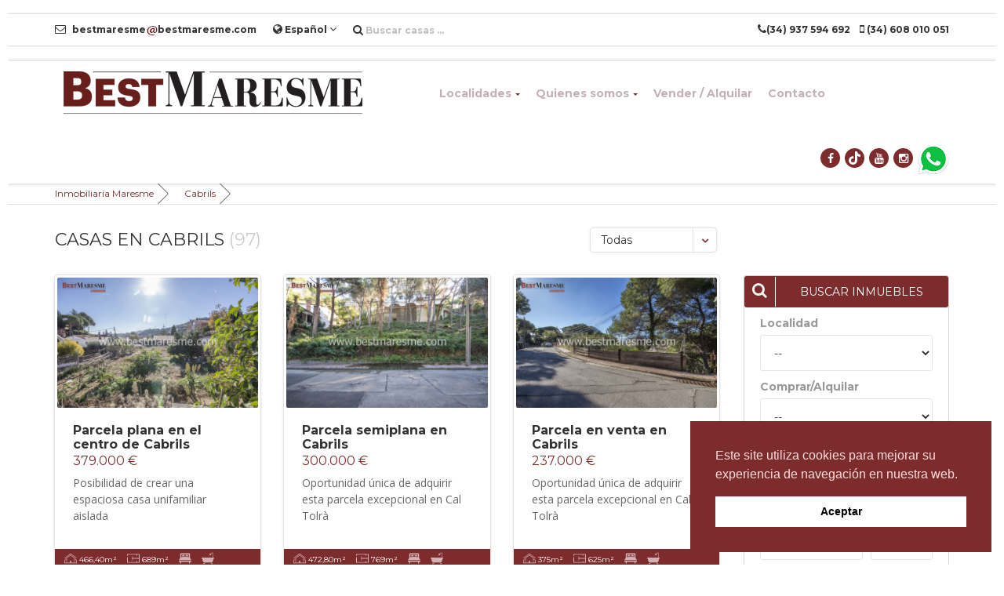

--- FILE ---
content_type: text/html; charset=UTF-8
request_url: https://bestmaresme.com/Cabrils/?pag=3
body_size: 94256
content:
<!DOCTYPE html>
<!--[if IE 8 ]>
<html class="no-js ie8" lang="es-ES"> <![endif]-->
<!--[if IE 9 ]>
<html class="no-js ie9" lang="es-ES"> <![endif]-->
<!--[if (gt IE 9)|!(IE)]><!-->
<html class="no-js" lang="es-ES"> <!--<![endif]-->
<head>
	<title>Casas a la venta en Cabrils ©BestMaresme </title>
    <link rel="dns-prefetch" href="//connect.facebook.net">
    <link rel="dns-prefetch" href="//apis.google.com">
    <link rel="dns-prefetch" href="//platform.twitter.com">
    <link rel="dns-prefetch" href="//www.google-analytics.com">
	<meta name="description" content="Casas en Cabrils✅ Inmuebles exclusivos, villas, pisos y casas de lujo en Cabrils. La mejor oferta de casas en Cabrils  ☎+34 608010051" /> 
    <meta name="author" content="Inmobiliaria BestMaresme">
	<link rel="canonical" href="https://bestmaresme.com/Cabrils/">
	<link rel="amphtml" href="https://bestmaresme.com/amp/Cabrils/">
	<link rel="alternate" hreflang="es" href="https://bestmaresme.com/Cabrils/" />
	<link rel="alternate" hreflang="ca" href="https://bestmaresme.com/_ca/Cabrils/" />
	<link rel="alternate" hreflang="en" href="https://bestmaresme.com/_en/Cabrils/" />
	<link rel="alternate" hreflang="fr" href="https://bestmaresme.com/_fr/Cabrils/" />
	<link rel="alternate" hreflang="ru" href="https://bestmaresme.com/_ru/Cabrils/" />
	<meta content="es" name="DC.language">
		<meta name="classification" CONTENT="Real Estate">
		<meta name="resource-type" CONTENT="document">
		<meta content="global" name="distribution">
		<meta name="author" content="Inmobiliaria BestMaresme">
		<meta name="publisher" content="Inmobiliaria BestMaresme"/>
		<meta name="geo.region" content="ES"/>
		<meta name="geo.placename" content="Cabrils"/>
		<meta name="Identifier" scheme="URI" content="https://bestmaresme.com/Cabrils/">
		<meta name="Coverage.jurisdiction" content="Spain">
		<meta name="Creator" content="https://bestmaresme.com/">
		<meta name="page-topic" content="real estate, agency, Cabrils">
		<meta name="audience" content="All">
		<meta name="Rating" content="General">
		<meta name="Distribution" content="Global">
		<meta name="ObjectType" content="Document">
		<meta name="googlebot" content="index,follow">
		<meta name="robots" content="index,follow,all">
		<meta name="revisit-after" content="7 Days">
		<meta name="revisit" content="7 days">
		<meta property="og:image" content="https://bestmaresme.com/public_img/public_img_thumbs_847x560/d2b58a0df8b2f4e15349bd4cc512d831dc4c8a1e-1500-IP.jpg" >		<meta property="og:title" content="Casas en Cabrils ©BestMaresme">
		<meta property="og:site_name" content="Casas en Cabrils  ©BestMaresme">
		<meta property="og:description" content="Casas en Cabrils ✅ Inmuebles exclusivos, villas, pisos y casas de lujo en Cabrils. La mejor oferta de casas en Cabrils. ☎+34 608010051">
		<meta property="og:image:type" content="image/jpg">
		<meta property="og:image:width" content="851"> 
		<meta property="og:type" content="website" /> 
		<meta itemprop="name" content="Casas en Cabrils  ©BestMaresme">
		<meta itemprop="description" content="Casas en Cabrils✅ Inmuebles exclusivos, villas, pisos y casas de lujo en Cabrils. La mejor oferta de casas en Cabrils. ☎+34 608010051">
		<meta itemprop="image" content="https://bestmaresme.com/assets/images/default_og_pueblos.jpg">
		<meta name="twitter:card" content="website">
		<meta name="twitter:site" content="@BestMaresme">
		<meta name="twitter:title" content="Casas en Cabrils  ©BestMaresme">
		<meta name="twitter:description" content="Casas en Cabrils ✅ Inmuebles exclusivos, villas, pisos y casas de lujo en Cabrils. La mejor oferta de casas en Cabrils. ☎+34 608010051">
		<meta name="twitter:creator" content="@BestMaresme">
		<link rel="stylesheet" href="/assets/js/raty/jquery.raty.css">
		<meta name="viewport" content="width=device-width, initial-scale=1.0, user-scalable=no, maximum-scale=1, shrink-to-fit=no">
	<meta http-equiv="Content-Type" content="text/html; charset=utf-8">
    <link rel="icon" href="/assets/images/content/favicon.ico">
    <link rel="stylesheet" type="text/css" href="/assets/css/bootstrap.css">
	<link rel="stylesheet" type="text/css" href="/assets/css/style2.css">
	<link rel="stylesheet" type="text/css" href="/assets/css/bestmaresme.css">
	<link rel="stylesheet" media="(max-width: 800px)" href="/assets/css/res800.css">
	<link rel="stylesheet" media="(max-width: 650px)" href="/assets/css/res650.css">
	<link rel="stylesheet" media="(min-width: 801px)" href="/assets/css/res801.css">
	<link rel="stylesheet" type="text/css" href="//cdnjs.cloudflare.com/ajax/libs/cookieconsent2/3.0.3/cookieconsent.min.css">
	<script src="//cdnjs.cloudflare.com/ajax/libs/cookieconsent2/3.0.3/cookieconsent.min.js"></script>
	<script>
	window.addEventListener("load", function(){
	window.cookieconsent.initialise({
	  "palette": {
		"popup": {
		  "background": "#7c2c2d",
		  "text": "#ffdddd"
		},
		"button": {
		  "background": "#ffffff"
		}
	  },
	  "showLink": false,
	  "position": "bottom-right",
	  "content": {
		"message": "Este site utiliza cookies para mejorar su experiencia de navegación en nuestra web.",
		"dismiss": "Aceptar"
	  }
	})});
	</script>
    <!--[if lt IE 9]>
    <script src="/assets/bootstrap/js/html5shiv.min.js"></script>
    <script src="/assets/bootstrap/js/respond.min.js"></script>
    <![endif]-->

    <!--<script src="/assets/js/modernizr.custom.js"></script>-->
	
	<!-- Google tag (gtag.js) -->
<script async src="https://www.googletagmanager.com/gtag/js?id=G-0Q2Z6KCMSQ"></script>
<script>
  window.dataLayer = window.dataLayer || [];
  function gtag(){dataLayer.push(arguments);}
  gtag('js', new Date());

  gtag('config', 'G-0Q2Z6KCMSQ');
</script>

<style>
    #slides {
      display: none
    }

    .container {
      margin: 0 auto
    }

    /* For tablets & smart phones */
    @media (max-width: 767px) {
      body {
        padding-left: 5px;
        padding-right: 5px;
      }
      .container {
        width: auto
      }
    }

    /* For smartphones */


    /* For smaller displays like laptops */
    @media (min-width: 768px) and (max-width: 979px) {
      .container {
        width: 724px
      }
    }

    /* For larger displays */
    @media (min-width: 1200px) {
      .container {
        width: 1170px
      }
    }

  </style>
  <!-- End SlidesJS Optional--></head>
<body class="ct-headroom--scrollUpBoth cssAnimate">

﻿<nav class="ct-menuMobile">
	<center>
	<ul class="ct-panel--socials ct-panel--navbar list-inline list-unstyled ct-u-marginBottom30 ct-u-marginTop20">
		<li><a href="https://www.facebook.com/bestmaresme" target="_blank" title="Inmobiliaria BestMaresme en Facebook"><div class="ct-socials ct-socials--circle"><i class="fa fa-facebook"></i></div></a></li>
		<li><a href="https://www.tiktok.com/@bestmaresme" target="_blank" title="Inmobiliaria BestMaresme en Tik Tok"><div class="ct-socials ct-socials--circle">
<svg xmlns="http://www.w3.org/2000/svg" viewBox="0 0 448 512" style="color: #fff; width: 15px;margin-bottom: -3px;" fill="#ffffff"><!--!Font Awesome Free 6.5.2 by @fontawesome - https://fontawesome.com License - https://fontawesome.com/license/free Copyright 2024 Fonticons, Inc.--><path d="M448 209.9a210.1 210.1 0 0 1 -122.8-39.3V349.4A162.6 162.6 0 1 1 185 188.3V278.2a74.6 74.6 0 1 0 52.2 71.2V0l88 0a121.2 121.2 0 0 0 1.9 22.2h0A122.2 122.2 0 0 0 381 102.4a121.4 121.4 0 0 0 67 20.1z"/></svg>
        </div></a></li>
		<li><a href="https://www.youtube.com/channel/UCBJoyfhs8PnJOrLJUX9IsTQ" target="_blank" title="Inmobiliaria BestMaresme en Youtube"><div class="ct-socials ct-socials--circle"><i class="fa fa-youtube"></i></div></a></li>
		<li><a href="https://www.instagram.com/bestmaresme/" target="_blank" title="Inmobiliaria BestMaresme en Instagram">	<div class="ct-socials ct-socials--circle"><i class="fa fa-instagram"></i></div></a></li>
		<li><a href="https://api.whatsapp.com/send?phone=+34608010051&text=Hola%2C%20he%20visto%20vuestro%20site%20en%20internet%20y%20quiero%20m%C3%A1s%20informaci%C3%B3n. 
" target="_blank" title="Envíanos un Wassap!"><img src="/assets/images/whatsapp1.png"></a></li>
	</ul>
	</center>
    <ul class="ct-menuMobile-navbar">
		<li><a href="#">Inicio</a>
        <li class="dropdown"><a>Localidades<span class="caret"></span></a>
            <ul class="dropdown-menu">
                <li><a href="/Alella/" title="Comprar casas de lujo en Alella">Alella</a></li>
				<li><a href="/Argentona/" title="Comprar casas de lujo en Argentona">Argentona</a></li>
				<li><a href="/Arenys_de_Mar/" title="Comprar casas de lujo en Arenys de Mar">Arenys de Mar</a></li>
				<li><a href="/Arenys_de_Munt/" title="Comprar casas de lujo en Arenys de Munt">Arenys de Munt</a></li>
				<li><a href="/Badalona/" title="Comprar inmuebles de lujo en Badalona">Badalona</a></li>
				<li><a href="/Cabrera_de_mar/" title="Comprar casas de lujo en Cabrera de Mar">Cabrera de Mar</a></li>
				<li><a href="/Cabrils/" title="Comprar casas de lujo en Cabrils">Cabrils</a></li>
				<li><a href="/Caldes_de_Estrac/" title="Comprar casas de lujo en Caldes D´Estrac">Caldes D´Estrac</a></li>
				<li><a href="/Dosrius/" title="Casas de lujo en Dosrius">Dosrius</a></li>
				<li><a href="/El_Masnou/" title="Comprar casas de lujo en El Masnou">El Masnou</a></li>
				<li><a href="/Mataro/" title="Comprar casas de lujo en Mataró">Mataró</a></li>
				<li><a href="/Montgat/" title="Comprar casas de lujo en Montgat">Montgat</a></li>
                <li><a href="/Pineda_de_Mar/" title="Comprar casas de lujo en Pineda de Mar">Pineda de Mar</a></li>
				<li><a href="/Premia_de_Dalt/" title="Comprar casas de lujo en Premia de Dalt">Premia de Dalt</a></li>
				<li><a href="/Premia_de_Mar/" title="Comprar casas de lujo en Premia de Mar">Premia de Mar</a></li>
				<li><a href="/Llavaneres/" title="Comprar casas de lujo en Llavaneres">Llavaneres</a></li>
				<li><a href="/St_Vicenc_Montalt/" title="Comprar casas de lujo en St Vicenç de Montalt">St Vicenç de Montalt</a></li>
                <li><a href="/Sant_Pol/" title="Comprar casas de lujo en Sant Pol de Mar">Sant Pol de Mar</a></li>
				<li><a href="/Teia/" title="Comprar casas de lujo en Teià">Teià</a></li>
				<li><a href="/Tiana/" title="Comprar casas de lujo en Tiana">Tiana</a></li>
				<li><a href="/Vallromanes/" title="Comprar casas de lujo en Vallromanes">Vallromanes</a></li>
				<li><a href="/Vilassar_de_Dalt/" title="Comprar casas de lujo en Vilassar de Dalt">Vilassar de Dalt</a></li>
				<li><a href="/Vilassar_de_Mar/" title="Comprar casas de lujo en Vilassar de Mar">Vilassar de Mar</a></li>
            </ul>
        </li>
        <li class="dropdown"><a>Quien somos<span class="caret"></span></a>
            <ul class="dropdown-menu">
                <li><a href="/inmobiliaria.php">Nuestros servicios</a></li>
				<li><a href="/inmobiliaria_localizacion.php">Localización</a></li>
				<li><a href="/inmobiliaria_agentes.php">Agentes</a></li>
            </ul>
        </li>
        <!--
		<li class="dropdown"><a href="#">Solicitar<span class="caret ct-menu--arrow"></span></a>
                    <ul class="dropdown-menu">

                        <li class="dropdown-submenu">
                            <a href="/vender_casa.php">Vender / Alquilar</a>
                        </li>
                    </ul>
                </li>-->
        <li><a href="/vender_casa.php">Vender / Alquilar</a>
        </li>
        <li><a href="/contacto.php">Contacto</a>
        </li>
    </ul>
</nav>


<form class="ct-searchFormMobile ct-u-marginBottom50" role="form" action="/Busqueda/" method="GET" >
    <div class="form-group ">
        <div class="ct-form--label--type1">
            <div class="ct-u-displayTableVertical">
                <div class="ct-u-displayTableCell">
                    <div class="ct-input-group-btn">
                        <button class="btn btn-primary">
                            <i class="fa fa-search"></i>
                        </button>
                    </div>
                </div>
                <div class="ct-u-displayTableCell text-center">
                    <span class="text-uppercase">Buscar inmueble</span>
                </div>
            </div>
        </div>
        <div class="ct-u-displayTableVertical ct-u-marginBottom20">
            
            <div class="ct-u-displayTableCell">
                <div class="ct-form--item">
                    <label style="color: #999999;">Localidad</label>
					<select  class="form-control input-lg ct-u-text--dark" style="color:black;" name="location">
						<option value="">--</option>
						<option value="3">ALELLA</option>
						<option value="8">ARENYS DE MAR</option>
						<option value="26">ARENYS DE MUNT</option>
						<option value="5">ARGENTONA</option>
						<option value="2">BADALONA</option>
						<option value="4">BARCELONA</option>
						<option value="11">CABRERA DE MAR</option>
						<option value="15">CABRILS</option>
						<option value="16">CALDES D´ESTRAC</option>
						<option value="24">CARDEDEU</option>
						<option value="17">EL MASNOU</option>
						<option value="14">LLAVANERES</option>
						<option value="25">MATARÓ</option>
                        <option value="29">MONTGAT</option>
						<option value="12">PREMIÀ DE DALT</option>
						<option value="13">PREMIÀ DE MAR</option>
						<option value="18">ST. VICENÇ DE MONTALT</option>
                        <option value="27">SANT POL DE MAR</option>
						<option value="19">TEIÀ</option>
						<option value="20">TIANA</option>
						<option value="21">VALLROMANES</option>
						<option value="10">VILASSAR DE DALT</option>
						<option value="9">VILASSAR DE MAR</option>
                    </select>
                </div>
            </div>
            <div class="ct-u-displayTableCell"  style="margin-top: -10px;">
                <div class="ct-form--item">
                    <label  style="color: #999999;">Operación</label>
					<select  class="form-control input-lg ct-u-text--dark" name="operation">
                        <option value="">--</option>
						<option value="VENTA" >Comprar</option>
						<option value="ALQUILER" >Alquilar</option>
                    </select>
                </div>
            </div>
            <div class="ct-u-displayTableVertical ct-slider--row "  style="margin-top: -10px;">
            <div class="ct-u-displayTableCell" >
                <div class="ct-form--item">
                    <label><span style="color: #999999;">Tipo</span></label>
                    <select class="form-control input-lg ct-u-text--dark" name="type_immobile">
                        <option value="">--</option>
                        <option value="C" >Casa</option>
                        <option value="P" >Apartamento</option>
                        <option value="T" >Terreno</option>
                    </select>
                </div>
            </div>
            <div class="ct-u-displayTableCell"  style="margin-top: -10px;">
                <div class="ct-form--item">
                    <label><span style="color: #999999; ">Código</span></label>
                    <input type="text" id="incodeomb" value="" style="height: 45px;text-transform: uppercase;" class="form-control input-lg bg--blanc ct-input--border ct-u-text--dark ct-u-marginBottom10" name="code">
                </div>
            </div>
        </div>
        </div>
        <div class="ct-u-displayTableVertical ct-slider--row" style="margin-top: -6px;">
            
            <div class="ct-u-displayTableCell ct-u-marginBottom20">
                <div class="ct-form--item">
					<label><span style="color: #999999; ">Indicar valor (€)</span></label>
					<input type="text"  class="form-control input-lg bg--blanc ct-input--border ct-u-text--dark ct-u-marginBottom10" name="price_min" placeholder="Precio mínimo en euros">
					<input type="text"  class="form-control input-lg bg--blanc ct-input--border ct-u-text--dark" name="price_max" placeholder="Precio máximo en euros">
				</div>
            </div>
            <div class="ct-u-displayTableCell">
			     <input type="hidden" name="type" value="1">
                <button type="submit" class="btn btn-warning text-capitalize pull-right">Buscar casas</button>
            </div>
        </div>
    </div>
</form>

<div id="ct-js-wrapper" class="ct-pageWrapper">

<div class="ct-navbarMobile">
    <button type="button" class="navbar-toggle">
        <span class="sr-only">Toggle navigation</span>
        <span class="icon-bar"></span>
        <span class="icon-bar"></span>
        <span class="icon-bar"></span>
    </button>
    <a class="navbar-brand" href="/"><img src="/assets/images/content/logo.png" alt="Inmobiliaria BestMaresme" style="width: 200px;"> </a>
    <button type="button" class="searchForm-toggle">
        <span class="sr-only">Toggle navigation</span>
        <span><i class="fa fa-search"></i></span>
    </button>
</div>﻿
<script type="application/ld+json">
{
"@context": "https://schema.org",
"@type": "LocalBusiness",
"address": {
"@type": "PostalAddress",
"addressLocality": "Cabrils",
    "addressRegion": "Barcelona",
    "postalCode": "08348",
    "streetAddress": "Carretera de Vilassar de Dalt, local 6"
},
"description": "Inmobiliaria especializada en inmuebles de lujo en la costa de Barcelona. Villas, pisos y casas de lujo en la costa del Maresme",
  "name": "BestMaresme Inmobiliaria",
  "image": "https://bestmaresme.com/assets/images/nova_json.jpg",
  "telephone": "(93) 759 46 92",
  "openingHours": [
    "Mo-Fr 10:00-14:00",
    "Mo-Fr 16:00-20:00"
  ],
  "url": "https://www.bestmaresme.com",
  "currenciesAccepted": "Euro"
},
"sameAs" : [ "https://www.facebook.com/BestMaresme",
"https://www.twitter.com/BestMaresme",
"https://plus.google.com/+BestmaresmeBcn"]
}
</script>

<script src="https://apis.google.com/js/platform.js" async defer>
  {lang: 'es-ES'}
</script>
<!--
<div id="fb-root"></div>
<script>(function(d, s, id) {
  var js, fjs = d.getElementsByTagName(s)[0];
  if (d.getElementById(id)) return;
  js = d.createElement(s); js.id = id;
  js.src = 'https://connect.facebook.net/es_ES/sdk.js#xfbml=1&version=v2.10&appId=129361383770760';
  fjs.parentNode.insertBefore(js, fjs);
}(document, 'script', 'facebook-jssdk'));</script>
-->
<div class="ct-topBar">
    <div class="container">
        <div class="row">
            <div class="col-sm-7 col-md-7">
                <div class="ct-panel--contact ct-panel--left" >
                    <div class="ct-panel--item ct-email">
                        <a href="/contacto.php"><i class="fa fa-envelope-o"></i> bestmaresme<img src="/assets/images/iconos/arroba.jpg">bestmaresme.com</a>
                    </div>
                    <ul class="nav navbar-nav ct-switcher--language">
                        <li class="dropdown">
                            <a href="#">
                                <i class="fa fa-globe"></i>
                                Español
                                <i class="fa fa-angle-down"></i>
                            </a>
                            <ul class="dropdown-menu">
                                <li>
                                    <a href="/_ca/">
                                        Català
                                    </a>
                                </li>
                                <li>
                                    <a href="/_en/">
                                        English
                                    </a>
                                </li>
                                <li>
                                    <a href="/_fr/">
                                        Français
                                    </a>
                                </li>
								<li>
                                    <a href="/_ru/">
                                        Pусский
                                    </a>
                                </li>
                            </ul>
                        </li>
                    </ul>
					<div id="ct-js-navSearch">
						<i class="fa fa-search"></i>
						<input placeholder="Buscar casas ..." required type="text" name="field[]" class="form-control input-lg ct-input--search">
					</div>
					<div class="ct-navbar-search">
						<form role="form" action="/Busqueda/" method="GET">
							<button class="ct-navbar-search-button" type="submit">
								<i class="fa fa-search fa-fw"></i>
							</button>
							<div class="form-group">
								<input id="search" value="" placeholder="Indícanos lo que buscas ..." name="q" required type="text" class="form-control input-lg">
							</div>
							<input type="hidden" name="type" value="2">
						</form>
					</div>
                </div>
            </div>
            <div class="col-sm-5 col-md-5">
                <div class="ct-panel--right text-right">
                    <div class="ct-panel--item">
                        <h6 class="ct-fw-600"><i class="fa fa-phone"></i>(34) 937 594 692 &nbsp;&nbsp;&nbsp;<i class="fa fa-mobile"></i> (34) 608 010 051</h6>
                    </div>
                </div>
            </div>
        </div>
    </div>
</div>
﻿<nav class="navbar ct-navbar--hoverEffectLine" role="navigation" data-heighttopbar="40px" data-startnavbar="0" data-stellar-background-ratio="2">
    <div class="container">
        <div class="navbar-header ct-panel--navbar">
            <a href="https://bestmaresme.com" title="BestMaresme Casas de lujo en la Costa de Barcelona">
                <img src="/assets/images/content/logo.png" alt="logo">
            </a>
        </div>
        <div class="collapse navbar-collapse">
            <ul class="nav navbar-nav ct-navbar--fadeInUp" style="background-color: #ffffff;">
                <li class="dropdown"><a href="javascript:void(0)">Localidades<span class="caret ct-menu--arrow"></span></a>
                    <ul class="dropdown-menu">
                        <li>
                            <div class="yamm-content" >
                                <div class="ct-u-displayTableVertical">
                                    <div class="ct-u-displayTableCell">
                                        <ul class="list-unstyled pull-left">
                                            <li><a href="/Alella/" title="Comprar casas de lujo en Alella">Alella</a></li>
											<li><a href="/Argentona/" title="Comprar casas de lujo en Argentona">Argentona</a></li>
											<li><a href="/Arenys_de_Mar/" title="Comprar casas de lujo en Arenys de Mar">Arenys de Mar</a></li>
											<li><a href="/Arenys_de_Munt/" title="Comprar casas de lujo en Arenys de Munt">Arenys de Munt</a></li>
											<li><a href="/Badalona/" title="Comprar inmuebles de lujo en Badalona">Badalona</a></li>
											<li><a href="/Barcelona/" title="Comprar inmuebles de lujo en Barcelona">Barcelona</a></li>
											<li><a href="/Barcelona/"  style="display: none;"  title="Comprar inmuebles de lujo en Barcelona">Barcelona</a></li>
											<li><a href="/Cabrera_de_mar/" title="Comprar casas de lujo en Cabrera de Mar">Cabrera de Mar</a></li>
											<li><a href="/Cabrils/" title="Comprar casas de lujo en Cabrils">Cabrils</a></li>
											<li><a href="/Caldes_de_Estrac/" title="Comprar casas de lujo en Caldes D´Estrac">Caldes D´Estrac</a></li>
											<!-- <li><a href="/Cardedeu/" title="Comprar casas de lujo en Cardedeu">Cardedeu</a></li> -->
											<li><a href="/Dosrius/" title="Comprar casas de lujo en Dosrius">Dosrius</a></li>
                                            <li><a href="/El_Masnou/" title="Comprar casas de lujo en El Masnou">El Masnou</a></li>
                                            <li><a href="/Mataro/" title="Comprar casas de lujo en Mataró">Mataró</a></li>
                                        </ul>
                                    </div>
                                    <div class="ct-u-displayTableCell">
                                        <ul class="list-unstyled pull-left">
                                            <li><a href="/Montgat/" title="Comprar casas de lujo en Montgat">Montgat</a></li>
                                            <li><a href="/Pineda_de_Mar/" title="Comprar casas de lujo en Pineda de Mar">Pineda de Mar</a></li>
											<li><a href="/Premia_de_Dalt/" title="Comprar casas de lujo en Premia de Dalt">Premià de Dalt</a></li>
											<li><a href="/Premia_de_Mar/" title="Comprar casas de lujo en Premia de Mar">Premià de Mar</a></li>
											<li><a href="/Llavaneres/" title="Comprar casas de lujo en Llavaneres">St Andreu de Llavaneres</a></li>
											<li><a href="/St_Vicenc_Montalt/" title="Comprar casas de lujo en Alella">St Vicenç de Montalt</a></li>
                                            <li><a href="/Sant_Pol/" title="Comprar casas de lujo en Sant Pol de Mar">Sant Pol de Mar</a></li>
											<li><a href="/Teia/" title="Comprar casas de lujo en Teià">Teià</a></li>
											<li><a href="/Tiana/" title="Comprar casas de lujo en Tiana">Tiana</a></li>
											<li><a href="/Vallromanes/" title="Comprar casas de lujo en Vallromanes">Vallromanes</a></li>
											<li><a href="/Vilassar_de_Dalt/" title="Comprar casas de lujo en Vilassar de Dalt">Vilassar de Dalt</a></li>
											<li><a href="/Vilassar_de_Mar/" title="Comprar casas de lujo en Vilassar de Mar">Vilassar de Mar</a></li>
											
                                        </ul>
                                    </div>
                                    <div class="ct-u-displayTableCell" style="background-image: url(/assets/images/content/megamenu-image.jpg); background-size: cover;width: 100%; min-width: 350px;">
                                    </div>
                                </div>
                                <div class="ct-menuBrand ct-u-displayTableVertical">
                                    <div class="ct-u-displayTableCell">
                                        <a href="https://bestmaresme.com" title="Comprar casas de lujo en Barcelona">
                                            <img src="/assets/images/content/logo.png" alt="Casas de lujo en Barcelona" style="width: 95%;">
                                        </a>
                                    </div>
                                    <div class="ct-u-displayTableCell">
                                        <div class="ct-panel--text ct-panel--navbar ct-fw-600 colorgrana"><a href="https://bestmaresme.com"  title="Inmobiliaria BestMaresme">Las mejores Casas de lujo en la costa de Barcelona</a></div>
                                    </div>
                                </div>
                            </div>
                        </li>
                    </ul>
                </li>
				<li class="dropdown ct-yamm--dropdownRight"><a href="/inmobiliaria.php" title="Conoce BestMaresme Inmobiliaria">Quienes somos<span class="caret ct-menu--arrow"></span></a>
                    <ul class="dropdown-menu">
                        <li>
                            <div class="yamm-content">
                                <div class="ct-u-displayTableVertical">
                                    
                                    <div class="ct-u-displayTableCell ">
                                        <ul class="list-unstyled">
											<li><a href="/inmobiliaria.php" title="Especialistas en casas de lujo en Barcelona">Nuestros servicios</a></li>
                                            <li><a href="/inmobiliaria_localizacion.php" title="Localización de nuestras oficinas">Localización</a></li>
                                            <li><a href="/inmobiliaria_agentes.php" title="Conozca nuestros agentes">Agentes</a></li>
                                        </ul>
                                    </div>
                                    
									<div class="ct-u-displayTableCell">
                                        <img class="pull-left" src="/assets/images/content/megamenu-image-3.jpg" alt="Casas de lujo en el Maresme" style="height: 128px;">
                                    </div>
                                </div>
                                <div class="ct-menuBrand ct-u-displayTableVertical">
                                    <div class="ct-u-displayTableCell">
                                        <a href="https://bestmaresme.com" title="Comprar casas en el Maresme">
                                            <img src="/assets/images/content/logo.png" alt="Casas de lujo en Barcelona" style="width: 95%;">
                                        </a>
                                    </div>
                                    <div class="ct-u-displayTableCell">
                                        <div class="ct-panel--text ct-panel--navbar ct-fw-600"><a href="https://bestmaresme.com"  title="Comprar casas de lujo en el Maresme">Comprar casas en el Maresme</a></div>
                                    </div>
                                </div>
                            </div>
                        </li>
                    </ul>
                </li>
                <!--
                <li class="dropdown"><a href="#">Solicitar<span class="caret ct-menu--arrow"></span></a>
                    <ul class="dropdown-menu">
                        
                        <li class="dropdown-submenu">
                            <a href="/vender_casa.php"  title="Vender casas en el Maresme">Vender / Alquilar</a>
                        </li>
                    </ul>
                </li>
                -->
                <li class=""><a href="/vender_casa.php" title="Vender casas en el Maresme">Vender / Alquilar</a></li>
                <li class=""><a href="/contacto.php" style="padding-right: 20px;"  title="Contactar con BestMaresme Inmobiliaria">Contacto</a></li>
            </ul>

			<ul class="ct-panel--socials ct-panel--navbar list-inline list-unstyled" style="float: right; margin-top: 22px;">
				<li><a target="_blank" href="https://es-la.facebook.com/BestMaresme/"  target="_blank" title="Inmobiliaria BestMaresme en Facebook"><div class="ct-socials ct-socials--circle"><i class="fa fa-facebook"></i></div></a></li>
				<li><a href="https://www.tiktok.com/@bestmaresme" target="_blank" title="Inmobiliaria BestMaresme en Tik Tok"><div class="ct-socials ct-socials--circle">
                <svg xmlns="http://www.w3.org/2000/svg" viewBox="0 0 448 512" style="color: #fff; width: 15px;margin-bottom: -3px;" fill="#ffffff"><!--!Font Awesome Free 6.5.2 by @fontawesome - https://fontawesome.com License - https://fontawesome.com/license/free Copyright 2024 Fonticons, Inc.--><path d="M448 209.9a210.1 210.1 0 0 1 -122.8-39.3V349.4A162.6 162.6 0 1 1 185 188.3V278.2a74.6 74.6 0 1 0 52.2 71.2V0l88 0a121.2 121.2 0 0 0 1.9 22.2h0A122.2 122.2 0 0 0 381 102.4a121.4 121.4 0 0 0 67 20.1z"/></svg>
                    </div></a>
                </li>
				<li><a target="_blank" href="https://www.youtube.com/channel/UCBJoyfhs8PnJOrLJUX9IsTQ"  target="_blank"  title="Inmobiliaria BestMaresme en Youtube"><div class="ct-socials ct-socials--circle"><i class="fa fa-youtube"></i></div></a></li>
				<li><a href="https://www.instagram.com/bestmaresme/" target="_blank" title="Inmobiliaria BestMaresme en Instagram">
															<div class="ct-socials ct-socials--circle"><i class="fa fa-instagram"></i></div></a></li>
				<li><a href="https://api.whatsapp.com/send?phone=+34608010051&text=Hola%2C%20he%20visto%20vuestro%20site%20en%20internet%20y%20quiero%20m%C3%A1s%20informaci%C3%B3n." target="_blank" title="Envíanos un Wassap!">
				<img src="/assets/images/whatsapp1.png"></a></li>


			</ul>

			<!-- modal desligado XXXXXXXXXXXXXXXXXXXXXXX 
            <a class="btn ct-js-btnEdit--Main btn btn-primary btn-transparent--border ct-u-text--motive">Buscar casas</a>
			-->
        </div>
        <div class="clearfix"></div>
        <div class="ct-shapeBottom"></div>
    </div>
</nav>

<div class="ct-site--map sumir">

<!--inicia +json-->
<script type="application/ld+json">
{
  "@context": "https://schema.org",
  "@type": "BreadcrumbList",
  "itemListElement": [{
    "@type": "ListItem",
    "position": 1,
    "item": {
      "@id": "https://bestmaresme.com",
      "name": "BestMaresme"
    }
  },{
    "@type": "ListItem",
    "position": 2,
    "item": {
      "@id": "https://bestmaresme.com/Cabrils/",
      "name": "🏡 Cabrils"
    }
  }]
}

</script>
<!--fin +json-->

    <div class="container">
        <a href="https://bestmaresme.com" title="Casas en Cabrils">Inmobiliaria Maresme</a>
		<a href="https://bestmaresme.com/Cabrils/" title="Casas en Cabrils">Cabrils</a>
    </div>
</div>
<section class="ct-u-paddingTop30 ct-u-marginTop40 ct-u-paddingBottom60">
<div class="container">
	<div class="ct-section--products" style="margin-top: -40px; margin-bottom: -20px;">
		<div class="row">
			<div class="col-md-8 col-lg-9">
				<div class="ct-sortingBar ct-u-paddingRight10 ct-u-paddingLeft10 ct-u-marginBottom30">
	<div class="ct-sortingTitle pull-left">
		<a href="" title="Casas en Cabrils">
			<h4 class="text-uppercase">Casas en Cabrils<span> (97)</span>
			</h4>
		</a>
	</div>
	<ul class="list-inline list-unstyled pull-right ct-u-paddingBoth15">
		<li>
				<select class="ct-js-select" id="link">
					<option value="" title="Casas en Cabrils" selected>Todas</option>
					<option value="casas-piscina-Cabrils.php" title="Casas en Cabrils con piscina">Con piscina</option></a>
					<option value="casas-con-vistas-Cabrils.php" title="Casas en Cabrils con vistas al mar">Vistas al mar</option>
					<option value="casas-Cabrils.php" title="Casas en Cabrils">Casas</option>
					<option value="pisos-Cabrils.php" title="Pisos en Cabrils">Pisos</option>
					<option value="terrenos-Cabrils.php" title="Terrenos en Cabrils">Terrenos</option>
				</select>
		</li>
	</ul>
	<script src="https://ajax.googleapis.com/ajax/libs/jquery/1.11.1/jquery.min.js"></script>
	<script>
 $(document).ready(function(){

    $('#link').on('change', function () {
         var url = $(this).val(); 
         if (url) { 
             window.open(url, '_self');
          }
          return false;
        });
     });
</script>
	
	
	  <!--variante CSS desativada----REVISAR -->
	  
	  
	<ul class="ct-showPages list-inline list-unstyled pull-right ct-u-paddingBoth15" style="display: none">
		<li class="ct-showElements is-active" id="ct-js-showTiles">
			<a href="#">
				<i class="fa fa-th fa-fw"></i>
			</a>
		</li>
		<li class="ct-showElements" id="ct-js-showList">
			<a href="#">
				<i class="fa fa-th-list fa-fw"></i>
			</a>
		</li>
	</ul>
	<div class="clearfix"></div>
</div>
<div class="row ct-js-search-results ct-showProducts--default">
					<div class="col-sm-6 col-md-6 col-lg-4"/>
						<div class="ct-itemProducts ct-u-marginBottom30 ct-hover">
											            				            							<a itemprop="url" href="https://bestmaresme.com/Cabrils/1653-terrenos-Cabrils-66/" title="Ver más información de esta casa">
								<div class="ct-main-content">
									<div class="ct-imageBox">
										<img itemprop="image" src="https://bestmaresme.com/public_img/public_img_thumbs/8afdcde31b3b0958d222c862518acf79cfa99b6f-1653-IP.jpg" alt="Posibilidad de crear una espaciosa casa unifamiliar aislada" alt="Casas de lujo"><i class="fa fa-eye"></i>
									</div>
									<div class="ct-main-text">
										<div class="ct-product--tilte" itemprop="name">
											Parcela plana en el centro de Cabrils										</div>
										<div class="ct-product--price" itemprop="price">
											<span>379.000 €</span>																																</div>
										<div class="ct-product--description">
											Posibilidad de crear una espaciosa casa unifamiliar aislada										</div>
									</div>
								</div>
								
												<div class="ct-product--meta" style="height: 27px;">
					<div class="ct-icons" style="margin-top: 2px;">
					
						<span>
							<img src="[data-uri]" />
                             466,40m² 
                        </span>
						<span>
							<img src="[data-uri]" />
							689m² 
                        </span>
						<span>
							<img src="[data-uri]" />
							    
                        </span>
                        <span>
							<img src="[data-uri]" />
                                                     </span>
                        
						
    				</div>
				</div>								
							</a>
						</div>
					</div>
					<script type="application/ld+json">
							{
							  "@context": "https://schema.org",
							  "@type": "Product",
							  "additionalType": "RealEstateListing",
							  "aggregateRating": {
								"@type": "AggregateRating",
								"ratingValue": "4.7",
								"reviewCount": "110"
							  },
							  "description": "Parcela plana en el centro de Cabrils",
							  "additionalProperty" : "",
							  "name": "Casa en ",
							  "url": "https://bestmaresme.com/Cabrils/1653-terrenos-Cabrils-66/",
							  "brand": "Casas de lujo en el Maresme",
							  "image": "https://bestmaresme.com/public_img/public_img_thumbs/8afdcde31b3b0958d222c862518acf79cfa99b6f-1653-IP.jpg",
							  "offers": {
								"@type": "Offer",
								"availability": "https://schema.org/InStock",
								"priceValidUntil": "12/31/2022",
								"url": "https://bestmaresme.com/Cabrils/1653-terrenos-Cabrils-66/",
								"price": "<span>379.000 €</span>",
								"priceCurrency": "EUR"
							  }
							}
							</script>
						<script type="application/ld+json">
							{
								"@context": "https://schema.org",
								"@type": "SingleFamilyResidence",
								"additionalType": "RealEstateListing",
								"name": "Casa en ",
								"description": "Parcela plana en el centro de Cabrils",
								"url": "https://bestmaresme.com/Cabrils/1653-terrenos-Cabrils-66/",
								"numberOfRooms": "",
								"floorSize": {
									"@type": "QuantitativeValue",
									"value": "689",
									"unitCode": "MTK"
								},
								"numberOfBathroomsTotal": 3,
								"numberOfBedrooms": "",
								"permittedUsage": "Perfectly suitable for all",
								"petsAllowed": "Pets are allowed",
								"address": {
									"@type": "PostalAddress",
									"addressCountry": "ES",
									"addressLocality": "",
									"addressRegion": "Maresme"
								},
								"telephone": "+34608010051"
								}
							</script>
							<script type="application/ld+json">
								{
								  "@context": "https://schema.org",
								  "@type": "SellAction",
								  "agent": {
									"@type": "Organization",
									"name": "BestMaresme Inmobiliaria"
								  },
								  "url": "https://bestmaresme.com/Cabrils/1653-terrenos-Cabrils-66/",
								  "object": {
									"@type": "SingleFamilyResidence",
									"name": "",
									"url": "https://bestmaresme.com/Cabrils/1653-terrenos-Cabrils-66/"
								  },
								  "participant": {
									"@type": "Organization",
									"name": "BestMaresme Inmobiliaria"
								  },
								  "location": ""
								}
								</script>					

					<div class="col-sm-6 col-md-6 col-lg-4"/>
						<div class="ct-itemProducts ct-u-marginBottom30 ct-hover">
											            				            							<a itemprop="url" href="https://bestmaresme.com/Cabrils/1651-terrenos-Cabrils-64/" title="Ver más información de esta casa">
								<div class="ct-main-content">
									<div class="ct-imageBox">
										<img itemprop="image" src="https://bestmaresme.com/public_img/public_img_thumbs/99a24f88a2cfec5e7d874500fe4182c894697e1f-1651-IP.jpg" alt=" Oportunidad única de adquirir esta parcela excepcional en Cal Tolrà" alt="Casas de lujo"><i class="fa fa-eye"></i>
									</div>
									<div class="ct-main-text">
										<div class="ct-product--tilte" itemprop="name">
											Parcela semiplana en Cabrils										</div>
										<div class="ct-product--price" itemprop="price">
											<span>300.000 €</span>																																</div>
										<div class="ct-product--description">
											 Oportunidad única de adquirir esta parcela excepcional en Cal Tolrà										</div>
									</div>
								</div>
								
												<div class="ct-product--meta" style="height: 27px;">
					<div class="ct-icons" style="margin-top: 2px;">
					
						<span>
							<img src="[data-uri]" />
                             472,80m² 
                        </span>
						<span>
							<img src="[data-uri]" />
							769m² 
                        </span>
						<span>
							<img src="[data-uri]" />
							    
                        </span>
                        <span>
							<img src="[data-uri]" />
                                                     </span>
                        
						
    				</div>
				</div>								
							</a>
						</div>
					</div>
					<script type="application/ld+json">
							{
							  "@context": "https://schema.org",
							  "@type": "Product",
							  "additionalType": "RealEstateListing",
							  "aggregateRating": {
								"@type": "AggregateRating",
								"ratingValue": "4.7",
								"reviewCount": "110"
							  },
							  "description": "Parcela semiplana en Cabrils",
							  "additionalProperty" : "",
							  "name": "Casa en ",
							  "url": "https://bestmaresme.com/Cabrils/1651-terrenos-Cabrils-64/",
							  "brand": "Casas de lujo en el Maresme",
							  "image": "https://bestmaresme.com/public_img/public_img_thumbs/99a24f88a2cfec5e7d874500fe4182c894697e1f-1651-IP.jpg",
							  "offers": {
								"@type": "Offer",
								"availability": "https://schema.org/InStock",
								"priceValidUntil": "12/31/2022",
								"url": "https://bestmaresme.com/Cabrils/1651-terrenos-Cabrils-64/",
								"price": "<span>300.000 €</span>",
								"priceCurrency": "EUR"
							  }
							}
							</script>
						<script type="application/ld+json">
							{
								"@context": "https://schema.org",
								"@type": "SingleFamilyResidence",
								"additionalType": "RealEstateListing",
								"name": "Casa en ",
								"description": "Parcela semiplana en Cabrils",
								"url": "https://bestmaresme.com/Cabrils/1651-terrenos-Cabrils-64/",
								"numberOfRooms": "",
								"floorSize": {
									"@type": "QuantitativeValue",
									"value": "769",
									"unitCode": "MTK"
								},
								"numberOfBathroomsTotal": 3,
								"numberOfBedrooms": "",
								"permittedUsage": "Perfectly suitable for all",
								"petsAllowed": "Pets are allowed",
								"address": {
									"@type": "PostalAddress",
									"addressCountry": "ES",
									"addressLocality": "",
									"addressRegion": "Maresme"
								},
								"telephone": "+34608010051"
								}
							</script>
							<script type="application/ld+json">
								{
								  "@context": "https://schema.org",
								  "@type": "SellAction",
								  "agent": {
									"@type": "Organization",
									"name": "BestMaresme Inmobiliaria"
								  },
								  "url": "https://bestmaresme.com/Cabrils/1651-terrenos-Cabrils-64/",
								  "object": {
									"@type": "SingleFamilyResidence",
									"name": "",
									"url": "https://bestmaresme.com/Cabrils/1651-terrenos-Cabrils-64/"
								  },
								  "participant": {
									"@type": "Organization",
									"name": "BestMaresme Inmobiliaria"
								  },
								  "location": ""
								}
								</script>					

					<div class="col-sm-6 col-md-6 col-lg-4"/>
						<div class="ct-itemProducts ct-u-marginBottom30 ct-hover">
											            				            							<a itemprop="url" href="https://bestmaresme.com/Cabrils/1652-terrenos-Cabrils-65/" title="Ver más información de esta casa">
								<div class="ct-main-content">
									<div class="ct-imageBox">
										<img itemprop="image" src="https://bestmaresme.com/public_img/public_img_thumbs/a7520b11227474a2f6158900307559c7b6cbae9e-1652-IP.jpg" alt="Oportunidad única de adquirir esta parcela excepcional en Cal Tolrà" alt="Casas de lujo"><i class="fa fa-eye"></i>
									</div>
									<div class="ct-main-text">
										<div class="ct-product--tilte" itemprop="name">
											Parcela en venta en Cabrils										</div>
										<div class="ct-product--price" itemprop="price">
											<span>237.000 €</span>																																</div>
										<div class="ct-product--description">
											Oportunidad única de adquirir esta parcela excepcional en Cal Tolrà										</div>
									</div>
								</div>
								
												<div class="ct-product--meta" style="height: 27px;">
					<div class="ct-icons" style="margin-top: 2px;">
					
						<span>
							<img src="[data-uri]" />
                             375m² 
                        </span>
						<span>
							<img src="[data-uri]" />
							625m² 
                        </span>
						<span>
							<img src="[data-uri]" />
							    
                        </span>
                        <span>
							<img src="[data-uri]" />
                                                     </span>
                        
						
    				</div>
				</div>								
							</a>
						</div>
					</div>
					<script type="application/ld+json">
							{
							  "@context": "https://schema.org",
							  "@type": "Product",
							  "additionalType": "RealEstateListing",
							  "aggregateRating": {
								"@type": "AggregateRating",
								"ratingValue": "4.7",
								"reviewCount": "110"
							  },
							  "description": "Parcela en venta en Cabrils",
							  "additionalProperty" : "",
							  "name": "Casa en ",
							  "url": "https://bestmaresme.com/Cabrils/1652-terrenos-Cabrils-65/",
							  "brand": "Casas de lujo en el Maresme",
							  "image": "https://bestmaresme.com/public_img/public_img_thumbs/a7520b11227474a2f6158900307559c7b6cbae9e-1652-IP.jpg",
							  "offers": {
								"@type": "Offer",
								"availability": "https://schema.org/InStock",
								"priceValidUntil": "12/31/2022",
								"url": "https://bestmaresme.com/Cabrils/1652-terrenos-Cabrils-65/",
								"price": "<span>237.000 €</span>",
								"priceCurrency": "EUR"
							  }
							}
							</script>
						<script type="application/ld+json">
							{
								"@context": "https://schema.org",
								"@type": "SingleFamilyResidence",
								"additionalType": "RealEstateListing",
								"name": "Casa en ",
								"description": "Parcela en venta en Cabrils",
								"url": "https://bestmaresme.com/Cabrils/1652-terrenos-Cabrils-65/",
								"numberOfRooms": "",
								"floorSize": {
									"@type": "QuantitativeValue",
									"value": "625",
									"unitCode": "MTK"
								},
								"numberOfBathroomsTotal": 3,
								"numberOfBedrooms": "",
								"permittedUsage": "Perfectly suitable for all",
								"petsAllowed": "Pets are allowed",
								"address": {
									"@type": "PostalAddress",
									"addressCountry": "ES",
									"addressLocality": "",
									"addressRegion": "Maresme"
								},
								"telephone": "+34608010051"
								}
							</script>
							<script type="application/ld+json">
								{
								  "@context": "https://schema.org",
								  "@type": "SellAction",
								  "agent": {
									"@type": "Organization",
									"name": "BestMaresme Inmobiliaria"
								  },
								  "url": "https://bestmaresme.com/Cabrils/1652-terrenos-Cabrils-65/",
								  "object": {
									"@type": "SingleFamilyResidence",
									"name": "",
									"url": "https://bestmaresme.com/Cabrils/1652-terrenos-Cabrils-65/"
								  },
								  "participant": {
									"@type": "Organization",
									"name": "BestMaresme Inmobiliaria"
								  },
								  "location": ""
								}
								</script>					

					<div class="col-sm-6 col-md-6 col-lg-4"/>
						<div class="ct-itemProducts ct-u-marginBottom30 ct-hover">
											            				            							<a itemprop="url" href="https://bestmaresme.com/Cabrils/1287-casas-Cabrils-976/" title="Ver más información de esta casa">
								<div class="ct-main-content">
									<div class="ct-imageBox">
										<img itemprop="image" src="https://bestmaresme.com/public_img/public_img_thumbs/f3005810f98a6dcbbfe19fe0606da9469d6a9d3f-1287-IP.jpg" alt="Una casa única en la zona y con detalles inigualables. " alt="Casas de lujo"><i class="fa fa-eye"></i>
									</div>
									<div class="ct-main-text">
										<div class="ct-product--tilte" itemprop="name">
											Oasis privado en Cabrils										</div>
										<div class="ct-product--price" itemprop="price">
																																	<span style='font-weight: normal;'>Consultar</span>										</div>
										<div class="ct-product--description">
											Una casa única en la zona y con detalles inigualables. 										</div>
									</div>
								</div>
								
												<div class="ct-product--meta" style="height: 27px;">
					<div class="ct-icons" style="margin-top: 2px;">
					
						<span>
							<img src="[data-uri]" />
                             786m² 
                        </span>
						<span>
							<img src="[data-uri]" />
							1489m² 
                        </span>
						<span>
							<img src="[data-uri]" />
							 4   
                        </span>
                        <span>
							<img src="[data-uri]" />
                             4                        </span>
                        
						
    				</div>
				</div>								
							</a>
						</div>
					</div>
					<script type="application/ld+json">
							{
							  "@context": "https://schema.org",
							  "@type": "Product",
							  "additionalType": "RealEstateListing",
							  "aggregateRating": {
								"@type": "AggregateRating",
								"ratingValue": "4.7",
								"reviewCount": "110"
							  },
							  "description": "Oasis privado en Cabrils",
							  "additionalProperty" : "",
							  "name": "Casa en ",
							  "url": "https://bestmaresme.com/Cabrils/1287-casas-Cabrils-976/",
							  "brand": "Casas de lujo en el Maresme",
							  "image": "https://bestmaresme.com/public_img/public_img_thumbs/f3005810f98a6dcbbfe19fe0606da9469d6a9d3f-1287-IP.jpg",
							  "offers": {
								"@type": "Offer",
								"availability": "https://schema.org/InStock",
								"priceValidUntil": "12/31/2022",
								"url": "https://bestmaresme.com/Cabrils/1287-casas-Cabrils-976/",
								"price": "",
								"priceCurrency": "EUR"
							  }
							}
							</script>
						<script type="application/ld+json">
							{
								"@context": "https://schema.org",
								"@type": "SingleFamilyResidence",
								"additionalType": "RealEstateListing",
								"name": "Casa en ",
								"description": "Oasis privado en Cabrils",
								"url": "https://bestmaresme.com/Cabrils/1287-casas-Cabrils-976/",
								"numberOfRooms": "4",
								"floorSize": {
									"@type": "QuantitativeValue",
									"value": "1489",
									"unitCode": "MTK"
								},
								"numberOfBathroomsTotal": 3,
								"numberOfBedrooms": "4",
								"permittedUsage": "Perfectly suitable for all",
								"petsAllowed": "Pets are allowed",
								"address": {
									"@type": "PostalAddress",
									"addressCountry": "ES",
									"addressLocality": "",
									"addressRegion": "Maresme"
								},
								"telephone": "+34608010051"
								}
							</script>
							<script type="application/ld+json">
								{
								  "@context": "https://schema.org",
								  "@type": "SellAction",
								  "agent": {
									"@type": "Organization",
									"name": "BestMaresme Inmobiliaria"
								  },
								  "url": "https://bestmaresme.com/Cabrils/1287-casas-Cabrils-976/",
								  "object": {
									"@type": "SingleFamilyResidence",
									"name": "",
									"url": "https://bestmaresme.com/Cabrils/1287-casas-Cabrils-976/"
								  },
								  "participant": {
									"@type": "Organization",
									"name": "BestMaresme Inmobiliaria"
								  },
								  "location": ""
								}
								</script>					

					<div class="col-sm-6 col-md-6 col-lg-4"/>
						<div class="ct-itemProducts ct-u-marginBottom30 ct-hover">
											            				            				            <label class="control-label sale">
				                RESERVADO
				            </label>
				            							<a itemprop="url" href="https://bestmaresme.com/Cabrils/1958-casas-Cabrils-1507/" title="Ver más información de esta casa">
								<div class="ct-main-content">
									<div class="ct-imageBox">
										<img itemprop="image" src="https://bestmaresme.com/public_img/public_img_thumbs/dc200b44ef8252bf23f657d4d418d3d1c97b6434-1958-IP.jpg" alt="Impecable con maravillosas vistas al mar" alt="Casas de lujo"><i class="fa fa-eye"></i>
									</div>
									<div class="ct-main-text">
										<div class="ct-product--tilte" itemprop="name">
											Una joya lista para entrar a vivir										</div>
										<div class="ct-product--price" itemprop="price">
																																	<span style='font-weight: normal;'>Consultar</span>										</div>
										<div class="ct-product--description">
											Impecable con maravillosas vistas al mar										</div>
									</div>
								</div>
								
												<div class="ct-product--meta" style="height: 27px;">
					<div class="ct-icons" style="margin-top: 2px;">
					
						<span>
							<img src="[data-uri]" />
                             350m² 
                        </span>
						<span>
							<img src="[data-uri]" />
							1006m² 
                        </span>
						<span>
							<img src="[data-uri]" />
							 4   
                        </span>
                        <span>
							<img src="[data-uri]" />
                             3                        </span>
                        
						
    				</div>
				</div>								
							</a>
						</div>
					</div>
					<script type="application/ld+json">
							{
							  "@context": "https://schema.org",
							  "@type": "Product",
							  "additionalType": "RealEstateListing",
							  "aggregateRating": {
								"@type": "AggregateRating",
								"ratingValue": "4.7",
								"reviewCount": "110"
							  },
							  "description": "Una joya lista para entrar a vivir",
							  "additionalProperty" : "",
							  "name": "Casa en ",
							  "url": "https://bestmaresme.com/Cabrils/1958-casas-Cabrils-1507/",
							  "brand": "Casas de lujo en el Maresme",
							  "image": "https://bestmaresme.com/public_img/public_img_thumbs/dc200b44ef8252bf23f657d4d418d3d1c97b6434-1958-IP.jpg",
							  "offers": {
								"@type": "Offer",
								"availability": "https://schema.org/InStock",
								"priceValidUntil": "12/31/2022",
								"url": "https://bestmaresme.com/Cabrils/1958-casas-Cabrils-1507/",
								"price": "",
								"priceCurrency": "EUR"
							  }
							}
							</script>
						<script type="application/ld+json">
							{
								"@context": "https://schema.org",
								"@type": "SingleFamilyResidence",
								"additionalType": "RealEstateListing",
								"name": "Casa en ",
								"description": "Una joya lista para entrar a vivir",
								"url": "https://bestmaresme.com/Cabrils/1958-casas-Cabrils-1507/",
								"numberOfRooms": "4",
								"floorSize": {
									"@type": "QuantitativeValue",
									"value": "1006",
									"unitCode": "MTK"
								},
								"numberOfBathroomsTotal": 3,
								"numberOfBedrooms": "4",
								"permittedUsage": "Perfectly suitable for all",
								"petsAllowed": "Pets are allowed",
								"address": {
									"@type": "PostalAddress",
									"addressCountry": "ES",
									"addressLocality": "",
									"addressRegion": "Maresme"
								},
								"telephone": "+34608010051"
								}
							</script>
							<script type="application/ld+json">
								{
								  "@context": "https://schema.org",
								  "@type": "SellAction",
								  "agent": {
									"@type": "Organization",
									"name": "BestMaresme Inmobiliaria"
								  },
								  "url": "https://bestmaresme.com/Cabrils/1958-casas-Cabrils-1507/",
								  "object": {
									"@type": "SingleFamilyResidence",
									"name": "",
									"url": "https://bestmaresme.com/Cabrils/1958-casas-Cabrils-1507/"
								  },
								  "participant": {
									"@type": "Organization",
									"name": "BestMaresme Inmobiliaria"
								  },
								  "location": ""
								}
								</script>					

					<div class="col-sm-6 col-md-6 col-lg-4"/>
						<div class="ct-itemProducts ct-u-marginBottom30 ct-hover">
											            <label class="control-label sale">
				                VENDIDA
				            </label>
				            				            				            							<a itemprop="url" href="https://bestmaresme.com/Cabrils/1738-casas-Cabrils-1354/" title="Ver más información de esta casa">
								<div class="ct-main-content">
									<div class="ct-imageBox">
										<img itemprop="image" src="https://bestmaresme.com/public_img/public_img_thumbs/ada5b825de766a133a69cfb3c9012fbf54a2be07-1738-IP.jpg" alt=" Magnífica casa de diseño contemporáneo, con materiales de primera calidad, piscina desbordante " alt="Casas de lujo"><i class="fa fa-eye"></i>
									</div>
									<div class="ct-main-text">
										<div class="ct-product--tilte" itemprop="name">
											Excepcional casa en venta en Cabrils										</div>
										<div class="ct-product--price" itemprop="price">
											<span>1.700.000 €</span>																																</div>
										<div class="ct-product--description">
											 Magnífica casa de diseño contemporáneo, con materiales de primera calidad, piscina desbordante 										</div>
									</div>
								</div>
								
												<div class="ct-product--meta" style="height: 27px;">
					<div class="ct-icons" style="margin-top: 2px;">
					
						<span>
							<img src="[data-uri]" />
                             549m² 
                        </span>
						<span>
							<img src="[data-uri]" />
							1221m² 
                        </span>
						<span>
							<img src="[data-uri]" />
							 5   
                        </span>
                        <span>
							<img src="[data-uri]" />
                             4                        </span>
                        
						
    				</div>
				</div>								
							</a>
						</div>
					</div>
					<script type="application/ld+json">
							{
							  "@context": "https://schema.org",
							  "@type": "Product",
							  "additionalType": "RealEstateListing",
							  "aggregateRating": {
								"@type": "AggregateRating",
								"ratingValue": "4.7",
								"reviewCount": "110"
							  },
							  "description": "Excepcional casa en venta en Cabrils",
							  "additionalProperty" : "",
							  "name": "Casa en ",
							  "url": "https://bestmaresme.com/Cabrils/1738-casas-Cabrils-1354/",
							  "brand": "Casas de lujo en el Maresme",
							  "image": "https://bestmaresme.com/public_img/public_img_thumbs/ada5b825de766a133a69cfb3c9012fbf54a2be07-1738-IP.jpg",
							  "offers": {
								"@type": "Offer",
								"availability": "https://schema.org/InStock",
								"priceValidUntil": "12/31/2022",
								"url": "https://bestmaresme.com/Cabrils/1738-casas-Cabrils-1354/",
								"price": "<span>1.700.000 €</span>",
								"priceCurrency": "EUR"
							  }
							}
							</script>
						<script type="application/ld+json">
							{
								"@context": "https://schema.org",
								"@type": "SingleFamilyResidence",
								"additionalType": "RealEstateListing",
								"name": "Casa en ",
								"description": "Excepcional casa en venta en Cabrils",
								"url": "https://bestmaresme.com/Cabrils/1738-casas-Cabrils-1354/",
								"numberOfRooms": "5",
								"floorSize": {
									"@type": "QuantitativeValue",
									"value": "1221",
									"unitCode": "MTK"
								},
								"numberOfBathroomsTotal": 3,
								"numberOfBedrooms": "5",
								"permittedUsage": "Perfectly suitable for all",
								"petsAllowed": "Pets are allowed",
								"address": {
									"@type": "PostalAddress",
									"addressCountry": "ES",
									"addressLocality": "",
									"addressRegion": "Maresme"
								},
								"telephone": "+34608010051"
								}
							</script>
							<script type="application/ld+json">
								{
								  "@context": "https://schema.org",
								  "@type": "SellAction",
								  "agent": {
									"@type": "Organization",
									"name": "BestMaresme Inmobiliaria"
								  },
								  "url": "https://bestmaresme.com/Cabrils/1738-casas-Cabrils-1354/",
								  "object": {
									"@type": "SingleFamilyResidence",
									"name": "",
									"url": "https://bestmaresme.com/Cabrils/1738-casas-Cabrils-1354/"
								  },
								  "participant": {
									"@type": "Organization",
									"name": "BestMaresme Inmobiliaria"
								  },
								  "location": ""
								}
								</script>					

					<div class="col-sm-6 col-md-6 col-lg-4"/>
						<div class="ct-itemProducts ct-u-marginBottom30 ct-hover">
											            <label class="control-label sale">
				                VENDIDA
				            </label>
				            				            				            							<a itemprop="url" href="https://bestmaresme.com/Cabrils/791-casas-Cabrils-575/" title="Ver más información de esta casa">
								<div class="ct-main-content">
									<div class="ct-imageBox">
										<img itemprop="image" src="https://bestmaresme.com/public_img/public_img_thumbs/cfb03ee708a70e160ae8480f5459c04598b4399f-791-IP.jpg" alt="Renovada absolutamente en 2018, con un gusto exquisito y los mejores materiales" alt="Casas de lujo"><i class="fa fa-eye"></i>
									</div>
									<div class="ct-main-text">
										<div class="ct-product--tilte" itemprop="name">
											Las mejores vistas a 20 minutos de BCN										</div>
										<div class="ct-product--price" itemprop="price">
																																	<span style='font-weight: normal;'>Consultar</span>										</div>
										<div class="ct-product--description">
											Renovada absolutamente en 2018, con un gusto exquisito y los mejores materiales										</div>
									</div>
								</div>
								
												<div class="ct-product--meta" style="height: 27px;">
					<div class="ct-icons" style="margin-top: 2px;">
					
						<span>
							<img src="[data-uri]" />
                             567m² 
                        </span>
						<span>
							<img src="[data-uri]" />
							1469m² 
                        </span>
						<span>
							<img src="[data-uri]" />
							 6   
                        </span>
                        <span>
							<img src="[data-uri]" />
                             3                        </span>
                        
						
    				</div>
				</div>								
							</a>
						</div>
					</div>
					<script type="application/ld+json">
							{
							  "@context": "https://schema.org",
							  "@type": "Product",
							  "additionalType": "RealEstateListing",
							  "aggregateRating": {
								"@type": "AggregateRating",
								"ratingValue": "4.7",
								"reviewCount": "110"
							  },
							  "description": "Las mejores vistas a 20 minutos de BCN",
							  "additionalProperty" : "",
							  "name": "Casa en ",
							  "url": "https://bestmaresme.com/Cabrils/791-casas-Cabrils-575/",
							  "brand": "Casas de lujo en el Maresme",
							  "image": "https://bestmaresme.com/public_img/public_img_thumbs/cfb03ee708a70e160ae8480f5459c04598b4399f-791-IP.jpg",
							  "offers": {
								"@type": "Offer",
								"availability": "https://schema.org/InStock",
								"priceValidUntil": "12/31/2022",
								"url": "https://bestmaresme.com/Cabrils/791-casas-Cabrils-575/",
								"price": "",
								"priceCurrency": "EUR"
							  }
							}
							</script>
						<script type="application/ld+json">
							{
								"@context": "https://schema.org",
								"@type": "SingleFamilyResidence",
								"additionalType": "RealEstateListing",
								"name": "Casa en ",
								"description": "Las mejores vistas a 20 minutos de BCN",
								"url": "https://bestmaresme.com/Cabrils/791-casas-Cabrils-575/",
								"numberOfRooms": "6",
								"floorSize": {
									"@type": "QuantitativeValue",
									"value": "1469",
									"unitCode": "MTK"
								},
								"numberOfBathroomsTotal": 3,
								"numberOfBedrooms": "6",
								"permittedUsage": "Perfectly suitable for all",
								"petsAllowed": "Pets are allowed",
								"address": {
									"@type": "PostalAddress",
									"addressCountry": "ES",
									"addressLocality": "",
									"addressRegion": "Maresme"
								},
								"telephone": "+34608010051"
								}
							</script>
							<script type="application/ld+json">
								{
								  "@context": "https://schema.org",
								  "@type": "SellAction",
								  "agent": {
									"@type": "Organization",
									"name": "BestMaresme Inmobiliaria"
								  },
								  "url": "https://bestmaresme.com/Cabrils/791-casas-Cabrils-575/",
								  "object": {
									"@type": "SingleFamilyResidence",
									"name": "",
									"url": "https://bestmaresme.com/Cabrils/791-casas-Cabrils-575/"
								  },
								  "participant": {
									"@type": "Organization",
									"name": "BestMaresme Inmobiliaria"
								  },
								  "location": ""
								}
								</script>					

					<div class="col-sm-6 col-md-6 col-lg-4"/>
						<div class="ct-itemProducts ct-u-marginBottom30 ct-hover">
											            <label class="control-label sale">
				                VENDIDA
				            </label>
				            				            				            							<a itemprop="url" href="https://bestmaresme.com/Cabrils/836-casas-Cabrils-616/" title="Ver más información de esta casa">
								<div class="ct-main-content">
									<div class="ct-imageBox">
										<img itemprop="image" src="https://bestmaresme.com/public_img/public_img_thumbs/f996ac7f284c786d8dca71def2503bb80c88fce4-836-IP.jpg" alt="Fantásticas vistas al mar, amplios espacios, tranquilidad y privacidad, Cabrils" alt="Casas de lujo"><i class="fa fa-eye"></i>
									</div>
									<div class="ct-main-text">
										<div class="ct-product--tilte" itemprop="name">
											Vistas al mar, amplitud de espacios										</div>
										<div class="ct-product--price" itemprop="price">
																																	<span style='font-weight: normal;'>Consultar</span>										</div>
										<div class="ct-product--description">
											Fantásticas vistas al mar, amplios espacios, tranquilidad y privacidad, Cabrils										</div>
									</div>
								</div>
								
												<div class="ct-product--meta" style="height: 27px;">
					<div class="ct-icons" style="margin-top: 2px;">
					
						<span>
							<img src="[data-uri]" />
                             721m² 
                        </span>
						<span>
							<img src="[data-uri]" />
							1722m² 
                        </span>
						<span>
							<img src="[data-uri]" />
							 6   
                        </span>
                        <span>
							<img src="[data-uri]" />
                             6                        </span>
                        
						
    				</div>
				</div>								
							</a>
						</div>
					</div>
					<script type="application/ld+json">
							{
							  "@context": "https://schema.org",
							  "@type": "Product",
							  "additionalType": "RealEstateListing",
							  "aggregateRating": {
								"@type": "AggregateRating",
								"ratingValue": "4.7",
								"reviewCount": "110"
							  },
							  "description": "Vistas al mar, amplitud de espacios",
							  "additionalProperty" : "",
							  "name": "Casa en ",
							  "url": "https://bestmaresme.com/Cabrils/836-casas-Cabrils-616/",
							  "brand": "Casas de lujo en el Maresme",
							  "image": "https://bestmaresme.com/public_img/public_img_thumbs/f996ac7f284c786d8dca71def2503bb80c88fce4-836-IP.jpg",
							  "offers": {
								"@type": "Offer",
								"availability": "https://schema.org/InStock",
								"priceValidUntil": "12/31/2022",
								"url": "https://bestmaresme.com/Cabrils/836-casas-Cabrils-616/",
								"price": "",
								"priceCurrency": "EUR"
							  }
							}
							</script>
						<script type="application/ld+json">
							{
								"@context": "https://schema.org",
								"@type": "SingleFamilyResidence",
								"additionalType": "RealEstateListing",
								"name": "Casa en ",
								"description": "Vistas al mar, amplitud de espacios",
								"url": "https://bestmaresme.com/Cabrils/836-casas-Cabrils-616/",
								"numberOfRooms": "6",
								"floorSize": {
									"@type": "QuantitativeValue",
									"value": "1722",
									"unitCode": "MTK"
								},
								"numberOfBathroomsTotal": 3,
								"numberOfBedrooms": "6",
								"permittedUsage": "Perfectly suitable for all",
								"petsAllowed": "Pets are allowed",
								"address": {
									"@type": "PostalAddress",
									"addressCountry": "ES",
									"addressLocality": "",
									"addressRegion": "Maresme"
								},
								"telephone": "+34608010051"
								}
							</script>
							<script type="application/ld+json">
								{
								  "@context": "https://schema.org",
								  "@type": "SellAction",
								  "agent": {
									"@type": "Organization",
									"name": "BestMaresme Inmobiliaria"
								  },
								  "url": "https://bestmaresme.com/Cabrils/836-casas-Cabrils-616/",
								  "object": {
									"@type": "SingleFamilyResidence",
									"name": "",
									"url": "https://bestmaresme.com/Cabrils/836-casas-Cabrils-616/"
								  },
								  "participant": {
									"@type": "Organization",
									"name": "BestMaresme Inmobiliaria"
								  },
								  "location": ""
								}
								</script>					

					<div class="col-sm-6 col-md-6 col-lg-4"/>
						<div class="ct-itemProducts ct-u-marginBottom30 ct-hover">
											            <label class="control-label sale">
				                VENDIDA
				            </label>
				            				            				            							<a itemprop="url" href="https://bestmaresme.com/Cabrils/504-casas-Cabrils-59/" title="Ver más información de esta casa">
								<div class="ct-main-content">
									<div class="ct-imageBox">
										<img itemprop="image" src="https://bestmaresme.com/public_img/public_img_thumbs/eef4e1944d2ffa4beea60a5dc1e2832b36bbe471-504-IP.jpg" alt="Impactante, luminosa, espaciosa, minimalista y seductora, esta magnífica propiedad fue construida en el año 1992" alt="Casas de lujo"><i class="fa fa-eye"></i>
									</div>
									<div class="ct-main-text">
										<div class="ct-product--tilte" itemprop="name">
											Puro blanco! Cabrils, costa de Barcelona										</div>
										<div class="ct-product--price" itemprop="price">
																																	<span style='font-weight: normal;'>Consultar</span>										</div>
										<div class="ct-product--description">
											Impactante, luminosa, espaciosa, minimalista y seductora, esta magnífica propiedad fue construida en el año 1992										</div>
									</div>
								</div>
								
												<div class="ct-product--meta" style="height: 27px;">
					<div class="ct-icons" style="margin-top: 2px;">
					
						<span>
							<img src="[data-uri]" />
                             423m² 
                        </span>
						<span>
							<img src="[data-uri]" />
							1271m² 
                        </span>
						<span>
							<img src="[data-uri]" />
							 5   
                        </span>
                        <span>
							<img src="[data-uri]" />
                             4                        </span>
                        
						
    				</div>
				</div>								
							</a>
						</div>
					</div>
					<script type="application/ld+json">
							{
							  "@context": "https://schema.org",
							  "@type": "Product",
							  "additionalType": "RealEstateListing",
							  "aggregateRating": {
								"@type": "AggregateRating",
								"ratingValue": "4.7",
								"reviewCount": "110"
							  },
							  "description": "Puro blanco! Cabrils, costa de Barcelona",
							  "additionalProperty" : "",
							  "name": "Casa en ",
							  "url": "https://bestmaresme.com/Cabrils/504-casas-Cabrils-59/",
							  "brand": "Casas de lujo en el Maresme",
							  "image": "https://bestmaresme.com/public_img/public_img_thumbs/eef4e1944d2ffa4beea60a5dc1e2832b36bbe471-504-IP.jpg",
							  "offers": {
								"@type": "Offer",
								"availability": "https://schema.org/InStock",
								"priceValidUntil": "12/31/2022",
								"url": "https://bestmaresme.com/Cabrils/504-casas-Cabrils-59/",
								"price": "",
								"priceCurrency": "EUR"
							  }
							}
							</script>
						<script type="application/ld+json">
							{
								"@context": "https://schema.org",
								"@type": "SingleFamilyResidence",
								"additionalType": "RealEstateListing",
								"name": "Casa en ",
								"description": "Puro blanco! Cabrils, costa de Barcelona",
								"url": "https://bestmaresme.com/Cabrils/504-casas-Cabrils-59/",
								"numberOfRooms": "5",
								"floorSize": {
									"@type": "QuantitativeValue",
									"value": "1271",
									"unitCode": "MTK"
								},
								"numberOfBathroomsTotal": 3,
								"numberOfBedrooms": "5",
								"permittedUsage": "Perfectly suitable for all",
								"petsAllowed": "Pets are allowed",
								"address": {
									"@type": "PostalAddress",
									"addressCountry": "ES",
									"addressLocality": "",
									"addressRegion": "Maresme"
								},
								"telephone": "+34608010051"
								}
							</script>
							<script type="application/ld+json">
								{
								  "@context": "https://schema.org",
								  "@type": "SellAction",
								  "agent": {
									"@type": "Organization",
									"name": "BestMaresme Inmobiliaria"
								  },
								  "url": "https://bestmaresme.com/Cabrils/504-casas-Cabrils-59/",
								  "object": {
									"@type": "SingleFamilyResidence",
									"name": "",
									"url": "https://bestmaresme.com/Cabrils/504-casas-Cabrils-59/"
								  },
								  "participant": {
									"@type": "Organization",
									"name": "BestMaresme Inmobiliaria"
								  },
								  "location": ""
								}
								</script>					


					<!--
					
					<div class="clearfix visible-md"></div>
					
					
					<div class="clearfix visible-md"></div>
					
					<div class="clearfix visible-md"></div>

					<div class="clearfix visible-md"></div>
					
					<div class="clearfix visible-md"></div>

					-->
				</div>
				<div class="ct-pagination text-center">
					<ul class="pagination">
					<li>  <a href='?pag=2' aria-label='Previous'>    <span aria-hidden='true'><i class='fa fa-angle-left'></i></span>  </a></li><li><a href='?pag=1'>1</a></li><li><a href='?pag=2'>2</a></li><li class='active'><a href='?pag=3'>3</a></li><li><a href='?pag=4'>4</a></li><li><a href='?pag=5'>5</a></li><li><a>...</a></li><li><a href='?pag=11'>11</a></li><li>  <a href='?pag=4' aria-label='Next'>    <span aria-hidden='true'><i class='fa fa-angle-right'></i></span>  </a></li>					</ul>
				</div>			</div>
			<div class="col-md-4 col-lg-3">
				<div class="ct-js-sidebar">
					<div class="row">
						<div class="col-sm-6 col-md-12">
							<div class="widget">
								<div class="widget-inner">
									<form class="ct-formSearch--extended" action="/Busqueda/" method="GET" role="form" style="background-color: #ffffff; border: solid 1px #d3d3d3; margin-top: 70px;">
	<div class="ct-form--label--type3">
		<div class="ct-u-displayTableVertical">
			<div class="ct-u-displayTableCell">
				<div class="ct-input-group-btn">
					<button class="btn btn-primary">
						<i class="fa fa-search"></i>
					</button>
				</div>
			</div>
			<div class="ct-u-displayTableCell text-center">
				<span class="text-uppercase">Buscar Inmuebles</span>
			</div>
		</div>
	</div>
	<div class="form-group ">
		<div class="ct-form--item ct-u-marginBottom10">
			<label><span style="color: #999999;">Localidad</span></label>
			<select  class="form-control input-lg ct-input--border ct-u-text--dark ct-u-marginBottom10" name="location">
				<option value="">--</option>
				<option value='3'>ALELLA</option><option value='8'>ARENYS DE MAR</option><option value='26'>ARENYS DE MUNT</option><option value='5'>ARGENTONA</option><option value='2'>BADALONA</option><option value='4'>BARCELONA</option><option value='11'>CABRERA DE MAR</option><option value='15'>CABRILS</option><option value='16'>CALDES D´ESTRAC</option><option value='24'>CARDEDEU</option><option value='28'>DOSRIUS</option><option value='17'>EL MASNOU</option><option value='25'>MATARO</option><option value='29'>MONTGAT</option><option value='31'>PINEDA DE MAR</option><option value='12'>PREMIA DE DALT</option><option value='13'>PREMIA DE MAR</option><option value='14'>SANT ANDREU DE LLAVANERES</option><option value='30'>Sant Cebrià de Vallalta</option><option value='27'>SANT POL DE MAR</option><option value='18'>SANT VICENÇ DE MONTALT</option><option value='19'>TEIA</option><option value='20'>TIANA</option><option value='21'>VALLROMANES</option><option value='10'>VILASSAR DE DALT</option><option value='9'>VILASSAR DE MAR</option>			</select>
		</div>
		<div class="ct-form--item ct-u-marginBottom10">
			<label><span style="color: #999999;">Comprar/Alquilar</span></label>
			<select class="form-control input-lg ct-input--border ct-u-text--dark ct-u-marginBottom10" name="operation">
				<option value="">--</option>
				<option value="VENTA" >Comprar</option>
				<option value="ALQUILER" >Alquilar</option>
			</select>
		</div>
		<div class="ct-u-displayTableVertical ct-slider--row ct-u-marginBottom10">
			<div class="ct-u-displayTableCell">
				<div class="ct-form--item">
					<label><span style="color: #999999;">Tipo</span></label>
					<select class="form-control input-lg ct-input--border ct-u-text--dark ct-u-marginBottom10" name="type_immobile">
						<option value="">--</option>
						<option value="C" >Casa</option>
						<option value="P" >Apartamento</option>
						<option value="T" >Terreno</option>
					</select>
				</div>
			</div>
			<div class="ct-u-displayTableCell" style="width: 3%;">
				<div class="ct-form--item">
					<label><span style="color: #999999; ">Código</span></label>
					<input type="text" id="incodeombpc" value="" style="height: 45px;text-transform: uppercase;" class="form-control input-lg bg--blanc ct-input--border ct-u-text--dark ct-u-marginBottom10" name="code" placeholder="X-XXXX">
				</div>
			</div>
		</div>
		<div class="ct-u-displayTableVertical ct-slider--row ct-u-marginBottom10">
			<div class="ct-u-displayTableCell">
				<div class="ct-form--item">
					<label><span style="color: #999999;">Habitaciones</span></label>
					<select class="form-control input-lg ct-input--border ct-u-text--dark ct-u-marginBottom10" name="rooms">
						<option value="">--</option>
						<option value="3" >3</option>
						<option value="4" >4</option>
						<option value="5" >5</option>
						<option value="6" >6</option>
						<option value="7" >7</option>
						<option value="999" >+7</option>
					</select>
				</div>
			</div>
			<div class="ct-u-displayTableCell">
				<div class="ct-form--item">
					<label><span style="color: #999999;">Baños</span></label>
					<select class="form-control input-lg ct-input--border ct-u-text--dark ct-u-marginBottom10" name="bathrooms">
						<option value="">--</option>
						<option value="2" >2</option>
						<option value="3" >3</option>
						<option value="4" >4</option>
						<option value="5" >5</option>
						<option value="6" >6</option>
						<option value="999" >+6</option>
					</select>
				</div>
			</div>
		</div>
		<div class="ct-form--item ct-u-marginBoth10">
			<div class="ct-u-displayTableCell">
				<div class="ct-form--item">
					<label><span style="color: #999999;">Indicar valor (€)</span></label>
					<!-- tiramos o select 
					<select class="form-control input-lg ct-input--border ct-u-text--dark ct-u-marginBottom10" name="price" style="display: none;">
						<option value="">--</option>
						<option value="1" >Hasta 500.000 €</option>
						<option value="2" >500.000 a 1.000,000 €</option>
						<option value="3" >1.000.000 a 2.000,000 €</option>
						<option value="4" >2.000.000 a 3.000,000 €</option>
						<option value="5" >Más de 3.000.000 €</option>
					</select> -->
					<input type="text" value=""  class="form-control input-lg bg--blanc ct-input--border ct-u-text--dark ct-u-marginBottom10" name="price_min" placeholder="Precio mínimo en euros">
					<input type="text" value=""  class="form-control input-lg bg--blanc ct-input--border ct-u-text--dark" name="price_max" placeholder="Precio máximo en euros">
				</div>
			</div>
		</div>
			<input type="hidden" name="type" value="1">
		<button type="submit" class="btn pull-right btn-primary btn-transparent--border ct-u-text--motive">Buscar casas</button>
	</div>
</form>								</div>
							</div>
						</div>
						﻿
					<div class="col-sm-6 col-md-12">
						<div class="widget ct-widget--recentlyReduced">
							<div class="widget-inner">
							<h4 class="text-uppercase" style="margin-top: 22px;">BAJADAS DE PRECIO</h4>
							<!-- INSERTAR 5 CASAS REBAIXADAS PARA FICAR OS MARGIN OK !-->
							
								<div class="ct-itemProducts--small ct-itemProducts--small-type1" style="margin-bottom: 12px;">
									<a href="https://bestmaresme.com/Vilassar_de_Dalt/790-casas-Vilassar_de_Dalt-574/" title="Casa de estilo clásico en venta con inmejorable situación en Vilassar de Dalt.">
										<div class="ct-main-content">
											<div class="ct-imageBox">
												<img src="https://bestmaresme.com/public_img/public_img_thumbs_70x46/b083993715e000ded88d948b887035e38649ed2b-790-IP.jpg" alt="Casa de estilo clásico en venta con inmejorable situación en Vilassar de Dalt.">
											</div>
											<div class="ct-main-text">
												<div class="ct-product--tilte" style="font-weight: 500;">
													Inmejorable situación respecto al pueblo												</div>
												<div class="ct-product--price">
													<span class="ct-price--Old">960.000€</span>
													<span>930.000€</span>
												</div>
											</div>
										</div>
									</a>
								</div>
								<div class="ct-itemProducts--small ct-itemProducts--small-type1" style="margin-bottom: 12px;">
									<a href="https://bestmaresme.com/Cabrils/1574-casas-Cabrils-1216/" title="Integrada en la naturaleza respetando el entorno. Cabrils">
										<div class="ct-main-content">
											<div class="ct-imageBox">
												<img src="https://bestmaresme.com/public_img/public_img_thumbs_70x46/34adc0c25d8b48c5865377b7bf94c9fb9055edfb-1574-IP.jpg" alt="Integrada en la naturaleza respetando el entorno. Cabrils">
											</div>
											<div class="ct-main-text">
												<div class="ct-product--tilte" style="font-weight: 500;">
													Líneas rectas y preciosas vistas												</div>
												<div class="ct-product--price">
													<span class="ct-price--Old">895.000€</span>
													<span>875.000€</span>
												</div>
											</div>
										</div>
									</a>
								</div>
								<div class="ct-itemProducts--small ct-itemProducts--small-type1" style="margin-bottom: 12px;">
									<a href="https://bestmaresme.com/Cabrera_de_Mar/260-casas-Cabrera_de_Mar-65/" title="Espectacular casa de lujo en Cabrera de Mar, en la Costa de Barcelona a tan solo 20 minutos del centro de Barcelona">
										<div class="ct-main-content">
											<div class="ct-imageBox">
												<img src="https://bestmaresme.com/public_img/public_img_thumbs_70x46/dcdeff6856dc895585fa621cb4563766a0aa7432-260-IP.jpg" alt="Espectacular casa de lujo en Cabrera de Mar, en la Costa de Barcelona a tan solo 20 minutos del centro de Barcelona">
											</div>
											<div class="ct-main-text">
												<div class="ct-product--tilte" style="font-weight: 500;">
													Privada, vistas increíbles, Cabrera de Mar												</div>
												<div class="ct-product--price">
													<span class="ct-price--Old">2.375.000€</span>
													<span>1.995.000€</span>
												</div>
											</div>
										</div>
									</a>
								</div>
								<div class="ct-itemProducts--small ct-itemProducts--small-type1" style="margin-bottom: 12px;">
									<a href="https://bestmaresme.com/Cabrils/239-casas-Cabrils-344/" title="Casa espectacular de lujo en Cabrils. Propiedad privada con las mejores vistas al mar y la montaña. Acabados excelentes. ">
										<div class="ct-main-content">
											<div class="ct-imageBox">
												<img src="https://bestmaresme.com/public_img/public_img_thumbs_70x46/b2491a1c9055557151af1e075d9cc0c08c1f540b-239-IP.jpg" alt="Casa espectacular de lujo en Cabrils. Propiedad privada con las mejores vistas al mar y la montaña. Acabados excelentes. ">
											</div>
											<div class="ct-main-text">
												<div class="ct-product--tilte" style="font-weight: 500;">
													Casa en Cabrils gran parcela y espacios												</div>
												<div class="ct-product--price">
													<span class="ct-price--Old">2.100.000€</span>
													<span>1.950.000€</span>
												</div>
											</div>
										</div>
									</a>
								</div>
								<div class="ct-itemProducts--small ct-itemProducts--small-type1" style="margin-bottom: 12px;">
									<a href="https://bestmaresme.com/Cabrils/1886-casas-Cabrils-1459/" title="Con espectaculares vistas al mar, exquisita vivienda en venta en dos plantas con ascensor">
										<div class="ct-main-content">
											<div class="ct-imageBox">
												<img src="https://bestmaresme.com/public_img/public_img_thumbs_70x46/fe8224f94ef50eb3aa8628a7d1e46c2d9ec7ef7d-1886-IP.jpg" alt="Con espectaculares vistas al mar, exquisita vivienda en venta en dos plantas con ascensor">
											</div>
											<div class="ct-main-text">
												<div class="ct-product--tilte" style="font-weight: 500;">
													Vistas espectaculares y luz natural 												</div>
												<div class="ct-product--price">
													<span class="ct-price--Old">750.000€</span>
													<span>675.000€</span>
												</div>
											</div>
										</div>
									</a>
								</div>
								<div class="ct-itemProducts--small ct-itemProducts--small-type1" style="margin-bottom: 12px;">
									<a href="https://bestmaresme.com/St_Vicenc_Montalt/1881-casas-St_Vicenc_Montalt-1455/" title="¡Fantástica casa en venta con vistas al mar de estilo mediterráneo con mucho encanto!">
										<div class="ct-main-content">
											<div class="ct-imageBox">
												<img src="https://bestmaresme.com/public_img/public_img_thumbs_70x46/7f0c13552cd71701e01b03e8acb1741d45eea69b-1881-IP.jpg" alt="¡Fantástica casa en venta con vistas al mar de estilo mediterráneo con mucho encanto!">
											</div>
											<div class="ct-main-text">
												<div class="ct-product--tilte" style="font-weight: 500;">
													Céntrica con vistas al mar												</div>
												<div class="ct-product--price">
													<span class="ct-price--Old">995.000€</span>
													<span>950.000€</span>
												</div>
											</div>
										</div>
									</a>
								</div>
							
							
							<a class="btn pull-right btn-primary btn-transparent--border ct-u-text--motive" href="https://bestmaresme.com/lista_casas_rebajadas.php" style="margin-top: 13px; display: none;">Ver más casas rebajadas</a>
						</div>
					</div>
				</div>
			</div>
		</div>
				</div>
			</div>
		</div>
	</div>
</section>
<section class="ct-u-paddingBoth30 ct-js-section ct-section--inline" data-bg-color="#ffffff">
    <div class="container">
		<h3 class="text-uppercase ct-u-paddingBottom40" style="color: #9b1515; ">¿QUIERES SABER MÁS DE CABRILS?</h3>
			<div style="width: 100%; font-size: 17px; color: #7c2c2d">
                Cabrils es una de las principales poblaciones gastronómicas de Catalunya, cuenta con un destacado 
				número de zonas residenciales de gran calidad y, además, está cerca de la ciudad de Barcelona. 
				
				<div style="margin: 20px; border-left: 5px solid #7c2c2d; padding: 10px; font-size: 19px; color: #666666;">
				Cabrils es sinónimo de calidad de vida. En todos los sentidos. Tan solo hay que acercarse a este pueblo de la comarca del 
				Maresme para corroborarlo.</div>
				
				Cabrils también tiene cartas 
				escondidas que pueden encontrarse siguiendo alguna de sus  rutas turísticas como la que permite conocer sus Relojes de Sol, 
				su patrimonio arquitectónico y cultural, sus fuentes, sus árboles protegidos, o sus increíbles paisajes salpicados por masías, 
				campos de cultivo o lugares de pasto.</br></br>
				
            </div>
            <div class="ct-u-displayTableVertical">
				<div class="ct-u-displayTableCell">
	                <a href="https://bestmaresme.com/blog/casas/cabrils/escuelas-cabrils/" title="Escuelas en Cabrils">
	                	<div style="background-color: #fffffff; border: 1px solid #7c2c2d;border-radius: 5px; margin: 1rem;">
	            			<h3 style="color: #7c2c2d;">
	                		     <img src="/images/escuelas.svg" style="width: 70px;padding: .5rem; padding-left: 1rem">
	                		     Escuelas en Cabrils
		                	</h3>
		                </div>
		            </a>
	            </div>
	            <div class="ct-u-displayTableCell">
	                <a href="https://bestmaresme.com/blog/restaurantes-en-cabrils/" title="Restaurantes en Cabrils">
		                <div style="background-color: #fffffff; border: 1px solid #7c2c2d;border-radius: 5px; margin: 1rem;">
			               	<h3 style="color: #7c2c2d;"> 
			               		<img src="/images/restaurantes.svg" style="width: 70px; padding: .5rem; padding-left: 1rem">
			               		Restaurantes Cabrils
			               	</h3>
			            </div>
			        </a>
	            </div>
	        </div>
			<div class="ct-u-displayTableVertical">
                <img src="/assets/images/content/conoce-Cabrils.jpg" style="width: 100%;" title="Cabrils">
				
            </div>
        </div>
    </div>
</section>    <!-- Modal -->
<div id="myModal" class="modal fade" role="dialog">
  <div class="modal-dialog">

    <!-- Modal content-->
    <div class="modal-content">
      <div class="modal-header">
        <button type="button" class="close" data-dismiss="modal">&times;</button>
                            <img src="https://bestmaresme.com/assets/images/content/logo.png" alt="BestMaresme Comprar casa en el Maresme" style="width: 60%; padding: 10px;">
                            
      </div>
      <div class="modal-body">
        <form action="/_action/exec.php?ref=fa4" method="post" class="contactForm ct-contactForm--small">
            <div class="form-group">
             <h4 class="modal-title" style="margin-top: -40px;">Llevar a cabo la valoración de su inmueble.</h4>
                <div class="ct-form--item">
                    <label>Nombre y apellido</label>
                    <input id="contact_name" type="text" required class="form-control" name="name" placeholder="">
                </div>
                <div class="ct-form--item">
                    <label>Email</label>
                    <input id="contact_email" type="email" class="form-control" name="email">
                </div>
                <div class="ct-form--item">
                    <label>Teléfono</label>
                    <input id="contact_phone" type="text" required class="form-control " name="tel" placeholder="">
                </div>
                <div class="ct-form--item">
                    <label>Dirección</label>
                    <input id="contact_phone" type="text" required class="form-control " name="address" placeholder="">
                </div>
                <div class="ct-form--item">
                    <label>Tipo</label>
                    <select class="form-control" name="immobile">
                        <option value="C">CASA</option>
                        <option value="P">PISO</option>
                        <option value="T">TERRENO</option>
                    </select>
                </div>
                
                <div class="ct-form--item">
                    <label>Comentarios</label>
                    <textarea id="contact_message" placeholder="" class="form-control " rows="4" name="comments" required=""></textarea>
                </div>
                <div class="ct-form--item ct-checbox--custom">  
                                            <input type="checkbox" value="true" id="w345brfbg" name="politica" style="float: left;" required>
                                            <label for="w345brfbg" ></label>
                                            <span style="font-size: 11px;float: left; margin-left: 30px; margin-top: -12px; margin-bottom: 16px;"> Aceptar nuestra <a href="https://bestmaresme.com/blog/aviso-legal/" title="política de privacidad" target="_blank" style="color: #000000;">política de privacidad</a>
                                            </span>
                                            </div>
                    <!-- <div class="ct-form--item">
                        <center><div class="g-recaptcha" data-sitekey="6LcOxkIUAAAAACRKMkiB3lnkIxySMUF44VTryLEY"></div></center>
                    </div><br> -->
                <input type="hidden" value="ES" name="lang">
                <input type="hidden" value="https://bestmaresme.com/Cabrils/?pag=3https://bestmaresme.com/Cabrils/?pag=3" name="back">
                <br style="clear: both;">
                <center><button type="submit" class="btn btn-warning text-capitalize center-block btn-transparent--border ct-u-text--motive granate g-recaptcha">Enviar mensaje</button></center>
            </div>

             <div class="modal-footer">
        
        <button type="button" class="btn btn-default" data-dismiss="modal">Cerrar</button>
      </div>
        </form>
      </div>
     
    </div>

  </div>
</div>


<section class="ct-u-paddingBoth30 ct-js-section ct-section--inline" data-bg-color="#ffffff">
<hr style="width: 100%">
    <div class="container">
        <div class="ct-u-displayTableVertical">
            <div class="ct-u-displayTableCell" style="text-align: center; width: 100%;">
                <div class="ct-u-displayTableCell">
                    <img src="/assets/images/content/logo-cta.png" alt="">
                </div>
                <div class="ct-u-displayTableCell">
                    <h3 class="text-uppercase" style="color: #9b1515;line-height:1.1">¿Está interesado en vender o alquilar su casa?	</BR></BR> ¡Podemos asesorarle!</h3>
                </div>
            </div>
            <div class="ct-u-displayTableCell">
                <div class="ct-u-displayTableCell">
                    <center>
					<a data-toggle="modal" data-target="#myModal" title="Solicitar valoración gratuita" class="btn btn-primary btn-transparent--border ct-u-text--motive ct-u-marginTop20">Valoración gratuita</a>
					<a class="btn btn-primary btn-transparent--border ct-u-text--motive" href="https://api.whatsapp.com/send?l=es-ES&amp;phone=34608010051" target="_blank" title="Envíanos un WhatsApp!"> (+34) 608 010 051</a>
                </center>
                </div>
            </div>
        </div>
    </div>
<hr style="width: 100%">
</section>
<section class="ct-js-section ct-section--inline" style="text-align: center; height: auto;"  itemscope itemtype="https://schema.org/FAQPage">
    <div class="container ct-u-marginTop40">
            <div class="ct-u-displayTableCell" style="text-align: center; width: 100%;">
                
				
				
				
                <div class="ct-u-displayTableCell col-md-4">
                    <img itemprop="image" src="https://bestmaresme.com/blog/wp-content/uploads/2019/11/Cabrils.jpg" 
					alt="Beatriz Sensat y Marisa Torres propietarias de BestMaresme" style="width: 100%;">
                </div>
				<div class="ct-u-displayTableCell col-md-8">
                    <h3 class="grana ct-u-marginBottom10" style="color: #7c2c2d; line-height:1.4;" itemprop="name">Cabrils en tus manos</h3>

							<p>BestMaresme es un equipo que late al unísono desde Cabrils, en el corazón del Maresme. Todas las personas que lo forman trabajan en estrecha colaboración para ofrecer siempre los mejores resultados a sus clientes. Conocen a la perfección las calles y plazas, los barrios y las urbanizaciones de los pueblos de la comarca del Maresme y ello se traduce en un servicio inmejorable. Y una cosa tienen muy clara: en cualquier lugar de la comarca, en cualquiera, se vive muy bien. El hecho que en los últimos 20 años la población del Maresme haya aumentado en más de 110.000 habitantes es un indicativo de los enormes atractivos que tiene para vivir y de las ventajas que ofrece.
						</p>

<div class="panel-group" id="accordion">
  <div class="panel panel-default"  itemscope itemprop="mainEntity" itemtype="https://schema.org/Question">
    <div class="panel-heading">
      <h4 class="panel-title">
        <a data-toggle="collapse" data-parent="#accordion" href="#collapse1" itemprop="name" title="¿Cuál es la mejor zona para vivir en Cabrils?">
        ¿Cuál es la mejor zona para vivir en Cabrils?</a>
      </h4>
    </div>
    <div id="collapse1" class="panel-collapse collapse">
      <div class="panel-body" itemtype="https://schema.org/Answer" itemscope itemprop="acceptedAnswer">
		<p style="text-align: left;margin: 30px;" itemprop="text">No podemos hablar de una zona en la que se viva mejor que en otra. En cualquier lugar de Cabrils se vive muy bien. Bien es verdad que según las circunstancias de cada familia habrá lugares que se adecuarán mejor que otros a sus necesidades. Por ejemplo, una pareja mayor que no tenga vehículo propio seguramente preferirá vivir en el centro del pueblo para estar más cerca de las tiendas, mientras que una familia cuyos componentes deban trasladarse a menudo a Barcelona en coche probablemente preferirá no estar demasiado alejada de los accesos de la autopista. Para quienes lo importante sean las vistas al mar, desde las urbanizaciones de Cabrils, al ganar altura, no se cansarán de mirarlo. En todos los casos las familias tendrán la calidad de vida asegurada.</p>
		</div>
    </div>
  </div>
  <div class="panel panel-default" itemscope itemprop="mainEntity" itemtype="https://schema.org/Question">
    <div class="panel-heading">
      <h4 class="panel-title">
        <a data-toggle="collapse" data-parent="#accordion" href="#collapse2" itemprop="name" title="¿Cuál es la zona de Cabrils que más se ha revalorizado en los últimos años?">
        ¿Cuál es la zona de Cabrils que más se ha revalorizado en los últimos años?</a>
      </h4>
    </div>
    <div id="collapse2" class="panel-collapse collapse">
      <div class="panel-body" itemtype="https://schema.org/Answer" itemscope itemprop="acceptedAnswer">
		<p style="text-align: left;margin: 30px;"  itemprop="text">
		Podemos decir que la crisis que ha afectado el sector  inmobiliario los últimos años ha pasado de largo por Cabrils. De hecho las grandes casas residenciales que hay en las urbanizaciones se han revalorizado. A ello no es ajena la demanda de casas unifamiliares por parte de extranjeros y de familias de Barcelona que desean trasladar su residencia habitual a un lugar mejor para vivir. Destacan urbanizaciones como Montcabrer, La Llobera, Carlos Tolrà o la de Sant Crist. Familias que desean estar en contacto con la naturaleza y con todos los servicios que se necesitan a su alcance. También el centro de Cabrils está muy solicitado, puesto que es un pueblo acogedor, agradable y en el que se vive muy bien.
		</p></div>
    </div>
  </div>
  <div class="panel panel-default" itemscope itemprop="mainEntity" itemtype="https://schema.org/Question">
    <div class="panel-heading">
      <h4 class="panel-title">
        <a data-toggle="collapse" data-parent="#accordion" href="#collapse3" itemprop="name" title="¿Dónde están las mejores vistas al mar en Cabrils?">
        ¿Dónde están las mejores vistas al mar en Cabrils?</a>
      </h4>
    </div>
    <div id="collapse3" class="panel-collapse collapse">
      <div class="panel-body" itemtype="https://schema.org/Answer" itemscope itemprop="acceptedAnswer">
		 <p style="text-align: left;margin: 30px;"  itemprop="text">Cabrils está un poco elevado por lo que el mar se ve desde casi todas partes. La mayor parte de las casas con jardín que hay en el municipio tienen vistas al mar. Y las que están en las urbanizaciones más elevadas ofrecen además unas vistas insuperables del Skyline de Barcelona. 
						</p></div>
    </div>
  </div>
  <div class="panel panel-default" itemscope itemprop="mainEntity" itemtype="https://schema.org/Question">
    <div class="panel-heading">
      <h4 class="panel-title">
        <a data-toggle="collapse" data-parent="#accordion" href="#collapse4" itemprop="name" title="¿Cómo es el comercio en Cabrils para realizar las compras cotidianas?">
        ¿Cómo es el comercio en Cabrils para realizar las compras cotidianas?</a>
      </h4>
    </div>
    <div id="collapse4" class="panel-collapse collapse">
      <div class="panel-body" itemtype="https://schema.org/Answer" itemscope itemprop="acceptedAnswer">
		<p style="text-align: left;margin: 30px;"  itemprop="text">Como en todos los pueblos hay excelentes establecimientos de proximidad en los que se puede comprar carne, fruta, pescado, pan o el “tortell” del domingo. Estos comercios están agrupados en la  Associació de Botiguers i Comerciants (“Associació Nou Comerç Cabrils”). También podemos adquirir todo tipo de productos en el mercado semanal que se celebra los domingos en el pueblo vecino de Vilassar de Mar, o en alguno de los supermercados que hay en Cabrils.
						</p></div>
    </div>
  </div>

  <div class="panel panel-default" itemscope itemprop="mainEntity" itemtype="https://schema.org/Question" title="¿Cuál es el mejor restaurante para un menú en Cabrils?">
    <div class="panel-heading">
      <h4 class="panel-title">
        <a data-toggle="collapse" data-parent="#accordion" href="#collapse5" itemprop="name">
        ¿Cuál es el mejor restaurante para un menú en Cabrils?</a>
      </h4>
    </div>
    <div id="collapse5" class="panel-collapse collapse">
      <div class="panel-body" itemtype="https://schema.org/Answer" itemscope itemprop="acceptedAnswer">
	  <p style="text-align: left;margin: 30px;"  itemprop="text">
						¡Vaya pregunta! En Cabrils hay más de media docena de restaurantes y todos nos gustan. Hay restaurantes de menú para ir a comer cada día y otros más de ocasiones especiales 
						y precio más elevado, pero todos tienen un excelente producto y todos son recomendables. Cabrils es todo un referente gastronómico de la comarca. 
						No olvidemos que cada año, con motivo de la fiesta mayor, se celebra la <a href="bestmaresme.com/blog/fiesta-mayor-de-santa-helena-y-32aedicion-de-la-mostra-gastronomica-comercial-y-de-artesanos-en-cabrils/">
						Mostra Gastronòmica, Comercial i d’Artesans</a> que ya ha alcanzado la 32 edición, y es un acontecimiento gastronómico, económico y turístico de primer nivel. Durante la Mostra se pueden degustar los platos, vinos y cavas más representativos de la comarca, algo que cada año atrae amantes de la gastronomía de las más diversas procedencias.
						</p></div>
    </div>
  </div>
  <div class="panel panel-default" itemscope itemprop="mainEntity" itemtype="https://schema.org/Question" title="Restaurante para salir a cenar en Cabrils">
    <div class="panel-heading">
      <h4 class="panel-title">
        <a data-toggle="collapse" data-parent="#accordion" href="#collapse6" itemprop="name">
        ¿Y un restaurante para salir a cenar en Cabrils?</a>
      </h4>
    </div>
    <div id="collapse6" class="panel-collapse collapse">
      <div class="panel-body" itemtype="https://schema.org/Answer" itemscope itemprop="acceptedAnswer">
	  <p style="text-align: left;margin: 30px;"  itemprop="text">En verano muchos vecinos bajamos a las playas cercanas a cenar en alguno de los chiringuitos.  En invierno las opciones son muchas y depende de lo que deseemos comer y gastar. Desde una pizza a un pescado hay opciones para todos los gustos.
						</p></div>
    </div>
  </div>
  <div class="panel panel-default" itemscope itemprop="mainEntity" itemtype="https://schema.org/Question">
    <div class="panel-heading">
      <h4 class="panel-title">
        <a data-toggle="collapse" data-parent="#accordion" href="#collapse7" itemprop="name" title="¿Las familias con niños en edad escolar lo tienen fácil para encontrarles escuela?">
        ¿Las familias con niños en edad escolar lo tienen fácil para encontrarles escuela?</a>
      </h4>
    </div>
    <div id="collapse7" class="panel-collapse collapse">
      <div class="panel-body" itemtype="https://schema.org/Answer" itemscope itemprop="acceptedAnswer">
		<p style="text-align: left;margin: 30px;"  itemprop="text">
		Sí, sin lugar a dudas. En Cabrils hay una Escola Bressol para los más pequeños. También hay la Escola L’Olivera y la Escola Mas Maria en las que se imparte el segundo ciclo de la educación infantil (EI) a niños de  3 a 6 años (p3, p4 y p5), el Institut de Cabrils donde pueden cursar la educación secundaria obligatoria (ESO) de forma gratuita, y en el mismo pueblo hay una Escola de Música. Y no podemos olvidar la biblioteca pública ubicada en el edificio de una antigua fábrica textil, la Fàbrica Solé Fabra, levantada en 1884.
		</p>
</div>
    </div>

  </div>
    <div class="panel panel-default" itemscope itemprop="mainEntity" itemtype="https://schema.org/Question">
    <div class="panel-heading">
      <h4 class="panel-title">
        <a data-toggle="collapse" data-parent="#accordion" href="#collapse8" itemprop="name" title="Los aficionados a las actividades al aire libre y a los deportes ¿qué pueden hacer en Cabrils?">
        Los aficionados a las actividades al aire libre y a los deportes ¿qué pueden hacer en Cabrils?</a>
      </h4>
    </div>
    <div id="collapse8" class="panel-collapse collapse">
      <div class="panel-body" itemtype="https://schema.org/Answer" itemscope itemprop="acceptedAnswer">
		<p style="text-align: left;margin: 30px;"  itemprop="text">
		En Cabrils hay un Pabellón Polideportivo, una zona deportiva municipal destinada a la práctica de deportes al aire libre, un complejo deportivo municipal, pistas multideportivas, parques de salud destinados a la práctica de ejercicio moderado, y también un Skatepark. Una gran oferta deportiva sin lugar a dudas. Además, al estar rodeados por naturaleza, un buen modo de hacer deporte es andar por los numerosos senderos o seguir algunas de las rutas señalizadas, como la que recorre el Arborètum de Catalunya, un auténtico oasis de naturaleza. 
		</p>
</div>
    </div>

  </div>
</div>


						
						<p style="font-weight: bold;margin-top: 20px;" class="accordion"></p>
						<p class="`panel">
						</p>
						<p style="font-weight: bold;margin-top: 20px;" class="accordion"></p>
						
						


						<p style="font-weight: bold; margin-top: 20px;" class="accordion"></p>
						

						<p style="font-weight: bold;margin-top: 20px;" class="accordion"></p>
						

						<p style="font-weight: bold;margin-top: 20px;" class="accordion"></p>
						

						<p style="font-weight: bold;margin-top: 20px;" class="accordion"></p>
						
						<p style="font-weight: bold;margin-top: 20px;" class="accordion"></p>
						

                
            </div>
            
    </div>
</section><section class="ct-u-paddingBoth60 ct-js-section" data-bg-color="#f3f3f3">
    <div class="container"  style="margin-bottom: 40px;">
        <div class="ct-heading ct-u-marginBottom30">
            <h3 class="text-uppercase">NUEVAS CASAS DISPONIBLES</h3>
        </div>
        <div class="ct-js-owl ct-owl-controls--type2" data-single="false" data-items="4" data-pagination="false">

            <div class="item">
                <div class="ct-itemProducts ct-hover bg--blanc">
					<label class="control-label sale">
						Nueva
					</label>
					<a href="/Llavaneres/1966-casas-Llavaneres-1515/"  title="Ver más información de la casa">
						<div class="ct-main-content">
							<div class="ct-imageBox">
								<img src="https://bestmaresme.com/public_img/public_img_thumbs/b6e650359cb1dff20e5bcfc64eb867fedb378bd1-1966-IP.jpg" alt="Seis villas únicas en un entorno natural y privilegiado"><i class="fa fa-eye"></i>
							</div>
							<div class="ct-main-text">
								<div class="ct-product--tilte">
									Donde el diseño y la naturaleza se encuentran								</div>
								<div class="ct-product--price">
									<span>2.300.000 €</span>
								</div>
								<div class="ct-product--description">
									Seis villas únicas en un entorno natural y privilegiado								</div>
							</div>
						</div>
						
					</a>
				</div>
            </div>

            <div class="item">
                <div class="ct-itemProducts ct-hover bg--blanc">
					<label class="control-label sale">
						Nueva
					</label>
					<a href="/Teia/1909-casas-Teia-1478/"  title="Ver más información de la casa">
						<div class="ct-main-content">
							<div class="ct-imageBox">
								<img src="https://bestmaresme.com/public_img/public_img_thumbs/a4a960e62dea34fdb4ffcc5c1108a69e0ee0da84-1909-IP.jpg" alt="Villa moderna y luminosa en Teià con jardín y piscina"><i class="fa fa-eye"></i>
							</div>
							<div class="ct-main-text">
								<div class="ct-product--tilte">
									Luz, amplitud y conexión con el exterior								</div>
								<div class="ct-product--price">
									<span>1.100.000 €</span>
								</div>
								<div class="ct-product--description">
									Villa moderna y luminosa en Teià con jardín y piscina								</div>
							</div>
						</div>
						
					</a>
				</div>
            </div>

            <div class="item">
                <div class="ct-itemProducts ct-hover bg--blanc">
					<label class="control-label sale">
						Nueva
					</label>
					<a href="/Teia/1953-casas-Teia-1503/"  title="Ver más información de la casa">
						<div class="ct-main-content">
							<div class="ct-imageBox">
								<img src="https://bestmaresme.com/public_img/public_img_thumbs/55cebb2154aacb0a1945f624bdb10890a9d8f6dd-1953-IP.jpg" alt="El equilibrio perfecto entre diseño, lujo y mar"><i class="fa fa-eye"></i>
							</div>
							<div class="ct-main-text">
								<div class="ct-product--tilte">
									Elegancia frente al Mediterráneo								</div>
								<div class="ct-product--price">
									<span>2.350.000 €</span>
								</div>
								<div class="ct-product--description">
									El equilibrio perfecto entre diseño, lujo y mar								</div>
							</div>
						</div>
						
					</a>
				</div>
            </div>

            <div class="item">
                <div class="ct-itemProducts ct-hover bg--blanc">
					<label class="control-label sale">
						Nueva
					</label>
					<a href="/Alella/1852-casas-Alella-1431/"  title="Ver más información de la casa">
						<div class="ct-main-content">
							<div class="ct-imageBox">
								<img src="https://bestmaresme.com/public_img/public_img_thumbs/2441f714b57215ce0cffbc5adf6c71602ac87969-1852-IP.jpg" alt="315 m² construidos sobre una amplia parcela plana de 823 m² ascensor y piscina"><i class="fa fa-eye"></i>
							</div>
							<div class="ct-main-text">
								<div class="ct-product--tilte">
									Alella, casa de lujo reformada a estrenar								</div>
								<div class="ct-product--price">
									<span>990.000 €</span>
								</div>
								<div class="ct-product--description">
									315 m² construidos sobre una amplia parcela plana de 823 m² ascensor y piscina								</div>
							</div>
						</div>
						
					</a>
				</div>
            </div>

            <div class="item">
                <div class="ct-itemProducts ct-hover bg--blanc">
					<label class="control-label sale">
						Nueva
					</label>
					<a href="/Badalona/1915-pisos-Badalona-203/"  title="Ver más información de la casa">
						<div class="ct-main-content">
							<div class="ct-imageBox">
								<img src="https://bestmaresme.com/public_img/public_img_thumbs/537cbec28e12db9c6178bb220a93adfb8dc4fb41-1915-IP.jpg" alt="Un entorno para disfrutar cada día, Badalona"><i class="fa fa-eye"></i>
							</div>
							<div class="ct-main-text">
								<div class="ct-product--tilte">
									Tu hogar ideal, al lado de la playa								</div>
								<div class="ct-product--price">
									<span>656.500 €</span>
								</div>
								<div class="ct-product--description">
									Un entorno para disfrutar cada día, Badalona								</div>
							</div>
						</div>
						
					</a>
				</div>
            </div>

            <div class="item">
                <div class="ct-itemProducts ct-hover bg--blanc">
					<label class="control-label sale">
						Nueva
					</label>
					<a href="/Vilassar_de_Dalt/1971-casas-Vilassar_de_Dalt-1520/"  title="Ver más información de la casa">
						<div class="ct-main-content">
							<div class="ct-imageBox">
								<img src="https://bestmaresme.com/public_img/public_img_thumbs/3c7d36523553e458a99a1b4a25cd752f1c9cf8b3-1971-IP.jpg" alt="Amplia y luminosa vivienda en zona residencial"><i class="fa fa-eye"></i>
							</div>
							<div class="ct-main-text">
								<div class="ct-product--tilte">
									Amplia y confortable en Vilassar de Dalt								</div>
								<div class="ct-product--price">
									<span>1.050.000 €</span>
								</div>
								<div class="ct-product--description">
									Amplia y luminosa vivienda en zona residencial								</div>
							</div>
						</div>
						
					</a>
				</div>
            </div>

        </div>
    </div>
</section>
<section class="ct-u-paddingBoth60 ct-blog--small">
    <div class="container">
        <div class="row">
            <div class="col-md-8 ct-u-marginLeft10">
                <div class="ct-heading ct-u-marginBottom30">
                    <h3 class="text-uppercase">Cabrils en nuestro blog</h3>
                </div>
                <div class="ct-u-marginBottom30">
                    <div class="ct-articleBox ct-articleBox--list">
                        <div class="ct-calendar--day text-center">
                            <div class="ct-month" style="border: none;">
							<span><img src="/assets/images/favicon-bkg1.svg" style="width: 50px"></span>
                                <span class="text-uppercase">2021</span>
                            </div>
                        </div>
                        
                        <div class="ct-articleBox-titleBox">

                            <a href="https://bestmaresme.com/blog/cabrils-una-de-las-mayores-rentas-per-capita-de-espana/" target="_blank" title="Cabrils, una de las mayores renta per cápita de España">
								Cabrils, una de las mayores renta per cápita de España</a>
                            <div class="ct-articleBox-meta ct-u-marginBottom10"  style="font-size: 12px; color: #7c2c2d;text-decoration: underline">
                                	La oferta y demanda de casas de lujo en Barcelona no ha parado de crecer.
                            </div>
							<div>
                                	Cabrils es el municipio con menos población del ranking nacional de ciudades con mayor renta per cápita.
                            </div>
                        </div>
                        <div class="clearfix"></div>
                    </div>
					<div class="ct-articleBox ct-articleBox--list">
                        <div class="ct-calendar--day text-center" >
                            <div class="ct-month" style="border: none;">
							<span><img src="/assets/images/favicon-bkg1.svg" style="width: 50px"></span>
                                <span class="text-uppercase">Jul</span>
                            </div>
                        </div>
                        
                        <div class="ct-articleBox-titleBox">

                            <a href="https://bestmaresme.com/blog/casas/casas-rebajadas/" target="_blank" title="Casas rebajadas en el Maresme">Casas bajadas de precio en el Maresme</a>
                            <div class="ct-articleBox-meta ct-u-marginBottom10"  style="font-size: 12px; color: #7c2c2d;text-decoration: underline">
                                	La mejor oferta de casas en el Maresme.
                            </div>
							<div>
                                	Casas con bajadas de precio. Consulta las casas que tienen un precio mejorado.
                            </div>
                        </div>
                        <div class="clearfix"></div>
                    </div>
					<div class="ct-articleBox ct-articleBox--list">
                        <div class="ct-calendar--day text-center">
                            <div class="ct-month" style="border: none;">
							<span><img src="/assets/images/favicon-bkg1.svg" style="width: 50px"></span>
                                <span class="text-uppercase">2021</span>
                            </div>
                        </div>
                        
                        <div class="ct-articleBox-titleBox">

                            <a href="https://bestmaresme.com/blog/parque-natural-en-cabrils/" target="_blank" title="Noticias del Maresme">El Arboretum, Parque Natural en Cabrils</a>
                            <div class="ct-articleBox-meta ct-u-marginBottom10"  style="font-size: 12px; color: #7c2c2d;text-decoration: underline">
                                	Ubicado en pleno centro de Cabrils, en la masía Can Barba.
                            </div>
							<div>
                                	Cabrils es una caja de sorpresas, pero de entre todas las que atesora, hay una de muy especial y que es de visita obligada: El Arboretum.
                            </div>
                        </div>
                        <div class="clearfix"></div>
                    </div>
					<div class="ct-articleBox ct-articleBox--list">
                        <div class="ct-calendar--day text-center">
                            <div class="ct-month"  style="border: none;">
							<span><img src="/assets/images/favicon-bkg1.svg" style="width: 50px"></span>
                                <span class="text-uppercase">Ago</span>
                            </div>
                        </div>
                        
                        <div class="ct-articleBox-titleBox">

                            <a href="https://bestmaresme.com/blog/casas/maresme/" target="_blank" title="Verano en el Maresme">Verano en el Maresme</a>
                            <div class="ct-articleBox-meta ct-u-marginBottom10"  style="font-size: 12px; color: #7c2c2d;text-decoration: underline">
                                	Chiringuitos, restaurantes, playas, locales para celebraciones.
                            </div>
							<div>
                                	El Maresme, una comarca que compagina sus pueblos y ciudades con un agradable paisaje forestal y agrícola en armonía con el mar. Una comarca jalonada por puertos deportivos con un agradable clima todo el año.
                            </div>
                        </div>
                        <div class="clearfix"></div>
                    </div>
					
                </div>
                <a href="/blog/es/" title="Ver más en nuestro blog" class="btn btn-primary btn-transparent--border ct-u-text--motive ct-u-marginBottom30">Ver más en nuestro blog</a>
            </div>
            <div class="col-md-4" style="margin-top: -10px; padding-left: 20px;">
                <form class="ct-formSearch--extended" action="/Busqueda/" method="GET" role="form" style="background-color: #ffffff; border: solid 1px #d3d3d3; margin-top: 70px;">
	<div class="ct-form--label--type3">
		<div class="ct-u-displayTableVertical">
			<div class="ct-u-displayTableCell">
				<div class="ct-input-group-btn">
					<button class="btn btn-primary">
						<i class="fa fa-search"></i>
					</button>
				</div>
			</div>
			<div class="ct-u-displayTableCell text-center">
				<span class="text-uppercase">Buscar Inmuebles</span>
			</div>
		</div>
	</div>
	<div class="form-group ">
		<div class="ct-form--item ct-u-marginBottom10">
			<label><span style="color: #999999;">Localidad</span></label>
			<select  class="form-control input-lg ct-input--border ct-u-text--dark ct-u-marginBottom10" name="location">
				<option value="">--</option>
				<option value='3'>ALELLA</option><option value='8'>ARENYS DE MAR</option><option value='26'>ARENYS DE MUNT</option><option value='5'>ARGENTONA</option><option value='2'>BADALONA</option><option value='4'>BARCELONA</option><option value='11'>CABRERA DE MAR</option><option value='15'>CABRILS</option><option value='16'>CALDES D´ESTRAC</option><option value='24'>CARDEDEU</option><option value='28'>DOSRIUS</option><option value='17'>EL MASNOU</option><option value='25'>MATARO</option><option value='29'>MONTGAT</option><option value='31'>PINEDA DE MAR</option><option value='12'>PREMIA DE DALT</option><option value='13'>PREMIA DE MAR</option><option value='14'>SANT ANDREU DE LLAVANERES</option><option value='30'>Sant Cebrià de Vallalta</option><option value='27'>SANT POL DE MAR</option><option value='18'>SANT VICENÇ DE MONTALT</option><option value='19'>TEIA</option><option value='20'>TIANA</option><option value='21'>VALLROMANES</option><option value='10'>VILASSAR DE DALT</option><option value='9'>VILASSAR DE MAR</option>			</select>
		</div>
		<div class="ct-form--item ct-u-marginBottom10">
			<label><span style="color: #999999;">Comprar/Alquilar</span></label>
			<select class="form-control input-lg ct-input--border ct-u-text--dark ct-u-marginBottom10" name="operation">
				<option value="">--</option>
				<option value="VENTA" >Comprar</option>
				<option value="ALQUILER" >Alquilar</option>
			</select>
		</div>
		<div class="ct-u-displayTableVertical ct-slider--row ct-u-marginBottom10">
			<div class="ct-u-displayTableCell">
				<div class="ct-form--item">
					<label><span style="color: #999999;">Tipo</span></label>
					<select class="form-control input-lg ct-input--border ct-u-text--dark ct-u-marginBottom10" name="type_immobile">
						<option value="">--</option>
						<option value="C" >Casa</option>
						<option value="P" >Apartamento</option>
						<option value="T" >Terreno</option>
					</select>
				</div>
			</div>
			<div class="ct-u-displayTableCell" style="width: 3%;">
				<div class="ct-form--item">
					<label><span style="color: #999999; ">Código</span></label>
					<input type="text" id="incodeombpc" value="" style="height: 45px;text-transform: uppercase;" class="form-control input-lg bg--blanc ct-input--border ct-u-text--dark ct-u-marginBottom10" name="code" placeholder="X-XXXX">
				</div>
			</div>
		</div>
		<div class="ct-u-displayTableVertical ct-slider--row ct-u-marginBottom10">
			<div class="ct-u-displayTableCell">
				<div class="ct-form--item">
					<label><span style="color: #999999;">Habitaciones</span></label>
					<select class="form-control input-lg ct-input--border ct-u-text--dark ct-u-marginBottom10" name="rooms">
						<option value="">--</option>
						<option value="3" >3</option>
						<option value="4" >4</option>
						<option value="5" >5</option>
						<option value="6" >6</option>
						<option value="7" >7</option>
						<option value="999" >+7</option>
					</select>
				</div>
			</div>
			<div class="ct-u-displayTableCell">
				<div class="ct-form--item">
					<label><span style="color: #999999;">Baños</span></label>
					<select class="form-control input-lg ct-input--border ct-u-text--dark ct-u-marginBottom10" name="bathrooms">
						<option value="">--</option>
						<option value="2" >2</option>
						<option value="3" >3</option>
						<option value="4" >4</option>
						<option value="5" >5</option>
						<option value="6" >6</option>
						<option value="999" >+6</option>
					</select>
				</div>
			</div>
		</div>
		<div class="ct-form--item ct-u-marginBoth10">
			<div class="ct-u-displayTableCell">
				<div class="ct-form--item">
					<label><span style="color: #999999;">Indicar valor (€)</span></label>
					<!-- tiramos o select 
					<select class="form-control input-lg ct-input--border ct-u-text--dark ct-u-marginBottom10" name="price" style="display: none;">
						<option value="">--</option>
						<option value="1" >Hasta 500.000 €</option>
						<option value="2" >500.000 a 1.000,000 €</option>
						<option value="3" >1.000.000 a 2.000,000 €</option>
						<option value="4" >2.000.000 a 3.000,000 €</option>
						<option value="5" >Más de 3.000.000 €</option>
					</select> -->
					<input type="text" value=""  class="form-control input-lg bg--blanc ct-input--border ct-u-text--dark ct-u-marginBottom10" name="price_min" placeholder="Precio mínimo en euros">
					<input type="text" value=""  class="form-control input-lg bg--blanc ct-input--border ct-u-text--dark" name="price_max" placeholder="Precio máximo en euros">
				</div>
			</div>
		</div>
			<input type="hidden" name="type" value="1">
		<button type="submit" class="btn pull-right btn-primary btn-transparent--border ct-u-text--motive">Buscar casas</button>
	</div>
</form>            </div>
            <div class="col-md-4" id="contactAction" style="display: none;">
                <div class="ct-heading ct-u-marginBottom30">
                    <h3 class="text-uppercase">Más información</h3>
                </div>
                <div class="successMessage alert alert-success" style='display: none;'>
                    <button type="button" class="close" data-dismiss="alert" aria-hidden="true">&times;</button>
                    Gracias por confiar en nosotros!
                </div>
                <div class="errorMessage alert alert-danger" style='display: none;'>
                    <button type="button" class="close" data-dismiss="alert" aria-hidden="true">&times;</button>
                    Ups! An error occured. Please try again later.
                </div>
                <form role="form" id="noticias-index" action="/_action/exec.php?ref=fa1" method="post" class="contactForm ct-contactForm--small">
                    <div class="form-group">
                        <div class="ct-form--label--type2">
                            <div class="ct-u-displayTableVertical">
                                <div class="ct-u-displayTableCell text-center">
                                    <span class="text-uppercase"><i class="fa fa-envelope-o" style="margin-left: -25px; margin-right: 25px;"></i>Contacte con nosotros</span>
                                </div>
                            </div>
                        </div>
                        <div class="ct-image--section">
                            <img src="/assets/images/content/questions.jpg" alt="">
                        </div>
                        <div class="ct-form--item">
                            <label>Nombre</label>
                            <input id="contact_name" type="text" required class="form-control input-lg" name="name" placeholder="">
                        </div>
                        <div class="ct-form--item">
                            <label>Email</label>
                            <input id="contact_email" type="email" class="form-control input-lg" name="email">
                        </div>
                        <div class="ct-form--item">
                            <label>Teléfono</label>
                            <input id="contact_phone" type="tel" required class="form-control input-lg" name="phone" placeholder="">
                        </div>
                        <div class="ct-form--item">
                            <label>Mensaje</label>
                            <textarea id="contact_message" placeholder="" class="form-control input-lg" rows="4" name="message" required=""></textarea>
                        </div>
                        <div class="ct-form--item last">
                            <button type="submit" data-sitekey="6LfOcT4UAAAAAJbbG5LtGh5djXfexDgOkL8MWbYd" data-callback="captchaSubmit2" class="btn btn-warning center-block granate g-recaptcha" data-badge="inline">Enviar mensaje</button>
                        </div>
                        <input type="hidden" value="https://bestmaresme.com/Cabrils/?pag=3" name="back">
                        <input type="hidden" value="Página: inici" name="code">
                        <input type="hidden" value="ES" name="lang">
                    </div>
                </form>
            </div>
        </div>
    </div>
</section>

<section class="ct-mediaSection text-center ct-u-paddingBoth100"  style="background-color: #b66767; height: 665px; background-image: url('/blog/wp-content/uploads/2022/12/portada_face4.jpg');background-size: cover;">
    <div class="ct-mediaSection-inner">
        <div class="container">
            <div class="ct-heading ct-u-marginBottom60">
                <h2 class="text-uppercase ct-u-text--white" style="line-height: 1.1;">¿Porqué escoger BestMaresme?</h2>
            </div>
            <div class="ct-decoration center-block ct-u-marginBottom60">
                <div class="ct-decoration--inner center-block"></div>
            </div>
            <div class="row ct-u-text--white">
                <div class="col-sm-6 col-md-3">
                    <div class="ct-iconBox">
					<a>
                        <div class="ct-icon ct-iconContainer--circle ct-iconContainer--circleHoverLight center-block ct-u-marginBottom30">
                            <i class="fa fa-bolt"></i>
                        </div>
                        <div class="ct-iconBox--description">
                            <span class="ct-title ct-u-marginBottom20 ct-fw-600">Rapidez</span>
                            <span class="ct-u-marginBottom20 ct-fw-600">Casas de lujo, chalets, villas o apartamentos: estamos preparados para ofrecer una solución rápida.</span>
                        </div>
					</a>
                    </div>
					
                </div>
                <div class="col-sm-6 col-md-3">
                    <div class="ct-iconBox">
					<a>
                        <div class="ct-icon ct-iconContainer--circle ct-iconContainer--circleHoverLight center-block ct-u-marginBottom30">
                            <i class="fa fa-users"></i>
                        </div>
                        <div class="ct-iconBox--description">
                            <span class="ct-title ct-u-marginBottom20  ct-fw-600">Equipo</span>
                            <span class=" ct-u-marginBottom20 ct-fw-600">Un equipo multilingüe de profesionales con una alta especialización en casas de lujo en la costa de Barcelona.</span>
                        </div>
					</a>
                    </div>
                </div>
                <div class="col-sm-6 col-md-3">
                    <div class="ct-iconBox">
					<a>
                        <div class="ct-icon ct-iconContainer--circle ct-iconContainer--circleHoverLight center-block ct-u-marginBottom30">
                            <i class="fa fa-heart-o"></i>
                        </div>
                        <div class="ct-iconBox--description">
                            <span class="ct-title ct-u-marginBottom20 ct-fw-600 ">Dedicación</span>
                            <span class=" ct-u-marginBottom20 ct-fw-600">Trabajamos día a día para ofrecer soluciones inmobiliarias a sus demandas</span>
                        </div>
					</a>
                    </div>
                </div>
                <div class="col-sm-6 col-md-3">
                    <div class="ct-iconBox">
					<a>
                        <div class="ct-icon ct-iconContainer--circle ct-iconContainer--circleHoverLight center-block ct-u-marginBottom30">
                            <i class="fa fa-eur"></i>
                        </div>
                        <div class="ct-iconBox--description">
                            <span class="ct-title ct-u-marginBottom20 ct-fw-600">Precio</span>
                            <span class=" ct-u-marginBottom20 ct-fw-600">Apartamentos, casas y terrenos al mejor precio de mercado.</span>
                        </div>
					</a>
                    </div>
                </div>
            </div>
        </div>
    </div>
</section><script type='text/javascript'>
	document.oncontextmenu = function(){return false}
</script>
<footer>
    <div class="ct-footer--extended ct-u-paddingBoth60">
        <div class="container">
            <div class="row" itemscope itemtype="https://schema.org/LocalBusiness">
                <div class="col-sm-6 col-md-6 col-lg-3">
					<img itemprop="image" src="https://bestmaresme.com/assets/images/content/logo.png" style="width:50%; padding-bottom: 5px;display: none;">
                    <h4 class="text-uppercase ct-u-marginBottom30" itemprop="name">Inmobiliaria BestMaresme</h4>
                    <div class="ct-u-marginBottom30">
                        <span itemprop="description">BestMaresme es una consultoría inmobiliaria especializada en casas de lujo en la costa de Barcelona. Nuestro equipo multilingüe atiende clientes nacionales e internacionales en el área del Maresme.</span>
                    </div>
                    <ul class="list-unstyled">
                        <li class="ct-u-marginBottom10">
                            <i class="fa fa-home"></i>
                            <span class="ct-fw-600">Dirección:</span></br>
							<span itemprop="address" itemscope itemtype="http://schema.org/PostalAddress">
								<span itemprop="streetAddress">Carretera de Vilassar de Dalt, 6</span> </br>
								<span itemprop="addressLocality">Cabrils</span> - 08348 
								<span itemprop="addressRegion">Barcelona</span>
							</span>
                        </li>

                    </ul>
					<div class="ct-contactList">
                        <i class="fa fa-envelope-o"></i><span class="ct-fw-600">Correo electrónico:</span>
						</br><a href="mailto:bestmaresme@bestmaresme.com">bestmaresme<img src="/assets/images/iconos/arroba.png">bestmaresme.com</a>
                    </div>
                </div>
				
                <div class="col-sm-6 col-md-6 col-lg-3">
                    <h4 class="text-uppercase ct-u-marginBottom30">Contactos</h4>
                    <ul class="list-unstyled ct-phoneNumbers ct-u-marginBottom30">
                        <li>
                            <i class="fa fa-phone"></i>
                            <span class="ct-fw-600" itemprop="telephone">(+34) 937 594 692</span>
                        </li>
                        <li>
                            <i class="fa fa-mobile"></i>
                            <span class="ct-fw-600" itemprop="telephone">(+34) 608 010 051 </span>
                        </li>
						<li>
                            <i class="fa fa-mobile"></i>
                            <span class="ct-fw-600" itemprop="telephone">(+34) 606 549 188 </span>
                        </li>
                    </ul>
                    <ul class="ct-panel--socials ct-panel--navbar list-inline list-unstyled ct-u-marginBottom30">
                        <li><a target="_blank" href="https://es-la.facebook.com/BestMaresme/"><div class="ct-socials ct-socials--circle"><i class="fa fa-facebook"></i></div></a></li>
						      <li><a href="https://www.tiktok.com/@bestmaresme" target="_blank" title="Inmobiliaria BestMaresme en Tik Tok"><div class="ct-socials ct-socials--circle">
                    <svg xmlns="http://www.w3.org/2000/svg" viewBox="0 0 448 512" style="color: #fff; width: 15px;margin-bottom: -3px;" fill="#ffffff"><!--!Font Awesome Free 6.5.2 by @fontawesome - https://fontawesome.com License - https://fontawesome.com/license/free Copyright 2024 Fonticons, Inc.--><path d="M448 209.9a210.1 210.1 0 0 1 -122.8-39.3V349.4A162.6 162.6 0 1 1 185 188.3V278.2a74.6 74.6 0 1 0 52.2 71.2V0l88 0a121.2 121.2 0 0 0 1.9 22.2h0A122.2 122.2 0 0 0 381 102.4a121.4 121.4 0 0 0 67 20.1z"/></svg>
                            </div></a></li>
						<li><a target="_blank" href="https://www.youtube.com/channel/UCBJoyfhs8PnJOrLJUX9IsTQ"><div class="ct-socials ct-socials--circle"><i class="fa fa-youtube"></i></div></a></li>
						<li><a href="https://www.instagram.com/bestmaresme/" target="_blank" title="Inmobiliaria BestMaresme en Instagram">
															<div class="ct-socials ct-socials--circle"><i class="fa fa-instagram"></i></div></a></li>
                    </ul>
                    
					<h4 class="text-uppercase ct-u-marginBottom30">En nuestra web</h4>
                    <div class="row">
                        <div class="ct-links">
                            <div class="col-md-6">
                                <a class="text-capitalize" href="https://www.bestmaresme.com" title="Inmuebles de lujo en el Maresme">Inicio</a>
                                <a class="text-capitalize" href="/blog/aviso-legal/">Aviso legal</a>
                                <a class="text-capitalize" href="/inmobiliaria.php" title="Inmobiliaria en Cabrils BestMaresme">Quien somos</a>
							</div>
                            <div class="col-md-6">
                                <a class="text-capitalize" href="https://bestmaresme.com/blog/accede-al-enlace-de-la-ley-2-2023/"  title="Accede al Enlace de la Ley 2/2023">Ley 2/2023</a>
                                <a class="text-capitalize" href="/contacto.php" title="Contactar con inmobiliaria en Cabrils">Contacto</a>
                            </div>
                        </div>
                    </div>
                </div>
                <div class="col-sm-6 col-md-6 col-lg-3 sumir">
                    
					<h4 class="text-uppercase ct-u-marginBottom30">Localidades</h4>
                    <div class="row">
                        <div class="ct-links"  itemprop="location" itemscope itemtype="https://schema.org/Place">
                            <div class="col-md-6">
                                <a  itemprop="url" href="/Alella/" title="Casas de lujo a la venta en Alella"><span itemprop="name">Alella</span></a>
                                <a  itemprop="url" href="/Arenys_de_mar/"  title="Casas de lujo a la venta en Arenys de Mar"><span itemprop="name">Arenys de Mar</span></a>
                                <a  itemprop="url" href="/Arenys_de_munt/"  title="Casas de lujo a la venta en Arenys de Munt"><span itemprop="name">Arenys de Munt</span></a>
								<a  itemprop="url" href="/Argentona/"  title="Casas de lujo a la venta en Argentona"><span itemprop="name">Argentona</span></a>
                                <a  itemprop="url" href="/Badalona/"  title="Casas de lujo a la venta en Badalona"><span itemprop="name">Badalona</span></a>
                                <a  itemprop="url" href="https://bestmaresme.com"  title="Casas de lujo a la venta en la Costa de Barcelona"><span itemprop="name">Barcelona</span></a>
								<a  itemprop="url"  href="/cabrera_de_mar/" title="Casas de lujo a la venta en Cabrera de Mar"><span itemprop="name">Cabrera de Mar</span></a>
                                <a  itemprop="url"  href="/Cabrils/casas-Cabrils.php" title="Casas en venta Cabrils"><span itemprop="name">Cabrils</span></a>
                                <a  itemprop="url"  href="/caldes_de_estrac/"  title="Casas de lujo a la venta en Caldes D´Estrac"><span itemprop="name">Caldes D´Estrac</span></a>
								<a  itemprop="url"  href="/cardedeu/" title="Casas de lujo a la venta en Cardedeu"><span itemprop="name">Cardedeu</span></a>
                                <a  itemprop="url"  href="/el_masnou/" title="Casas de lujo a la venta en El Masnou"><span itemprop="name">El Masnou</span></a>
							</div>
                            <div class="col-md-6">
                                <a  itemprop="url"  href="/mataro/"  title="Casas de lujo a la venta en Mataró"><span itemprop="name">Mataró</span></a>
                                <a  itemprop="url"  href="/premia_de_dalt/"  title="Casas de lujo a la venta en Premiá de Dalt"><span itemprop="name">Premià de Dalt</span></a>
                                <a  itemprop="url"  href="/premia_de_mar/"  title="Casas de lujo a la venta en Premiá de Mar"><span itemprop="name">Premià de Mar</span></a>
								<a  itemprop="url"  href="/llavaneres/"  title="Casas de lujo a la venta en Llavaneres"><span itemprop="name">Llavaneres</span></a>
                                <a  itemprop="url"  href="/St_Vicenc_Montalt/"  title="Casas de lujo a la venta en St. Vicenç de Montalt"><span itemprop="name">St. Vicenç de Montalt</span></a>
                                <a  itemprop="url"  href="/teia/"  title="Casas de lujo a la venta en Teià"><span itemprop="name">Teià</span></a>
								<a  itemprop="url"  href="/tiana/"  title="Casas de lujo a la venta en Tiana"><span itemprop="name">Tiana</span></a>
                                <a  itemprop="url"  href="/Vallromanes/"  title="Casas de lujo a la venta en Vallromanes"><span itemprop="name">Vallromanes</span></a>
                                <a  itemprop="url"  href="/Vilassar_de_Dalt/" title="Casas de lujo a la venta en Vilassar de Dalt"><span itemprop="name">Vilassar de Dalt</span></a>
								<a  itemprop="url"  href="/Vilassar_de_Mar/" title="Casas de lujo a la venta en Vilassar de Mar"><span itemprop="name">Vilassar de Mar</span></a>
                            </div>
                        </div>
                    </div>
                </div>
                <div class="col-sm-6 col-md-6 col-lg-3" style="height: 400px;">
                    <!--
					<div id="fb-root"></div>
						<script>(function(d, s, id) {
						  var js, fjs = d.getElementsByTagName(s)[0];
						  if (d.getElementById(id)) return;
						  js = d.createElement(s); js.id = id;
						  js.src = "//connect.facebook.net/pt_BR/sdk.js#xfbml=1&version=v2.8&appId=129361383770760";
						  fjs.parentNode.insertBefore(js, fjs);
						}(document, 'script', 'facebook-jssdk'));
						</script>
						<div class="fb-page" data-href="https://www.facebook.com/BESTMaresme" data-tabs="timeline" data-height="410" data-small-header="true" data-adapt-container-width="true" data-hide-cover="false" data-show-facepile="true">
						<blockquote cite="https://www.facebook.com/BESTMaresme" class="fb-xfbml-parse-ignore"><a href="https://www.facebook.com/BESTMaresme">BEST Maresme</a></blockquote>
						</div>
                    -->
					</div>
						
				</div>
            </div>
        </div>
    </div>
    <div class="ct-postFooter ct-u-paddingBoth20">
        <a href="#" class="ct-scrollUpButton ct-js-btnScrollUp">
           <span class="ct-sectioButton--square">
               <i class="fa fa-angle-double-up"></i>
           </span>
        </a>
        <div class="container">
            <div class="row">
			<span class="ct-copyright">&copy; 2026 BestMaresme. All rights reserved. Powered by <a href="https://jmtweb.net.br/" target="_blank" title="">JMT Web-Sites </a> </span>
                <div class="col-sm-6 col-md-6 col-sm-push-6" style="display: none;">
                    <div class="ct-newsletter text-right">
                        <span class="text-uppercase ct-u-text--white ct-fw-600">Subcribir newsletter</span>
                        <input id="newsletter" placeholder="Introducir e-mail" required type="text" name="field[]" class="form-control input-lg">
                        <button type="submit" class="btn btn-primary btn-transparent--border ct-u-text--motive text-capitalize">Enviar</button>
                    </div>
                </div>
                <div class="col-sm-6 col-md-6 col-sm-pull-6"  style="display: none;">
                    <span class="ct-copyright">&copy; 2026 BestMaresme. All rights reserved. Powered by <a href="https://jmtweb.net.br/" target="_blank" title="">JMT Web-Sites </a> </span>
                    
                </div>
            </div>
        </div>
    </div>
</footer>

</div>
<script src="https://code.jquery.com/jquery-2.2.4.min.js" integrity="sha256-BbhdlvQf/xTY9gja0Dq3HiwQF8LaCRTXxZKRutelT44=" crossorigin="anonymous"></script>
<script src="/assets/bootstrap/js/bootstrap.min.js"></script>
<script src="/assets/js/dependencies.js"></script>

<script src="/assets/js/select2/select2.min.js"></script>

<script src="/assets/js/slider-bootstrap/bootstrap-slider.js"></script>



<script src="/assets/js/ct-mediaSection/jquery.stellar.min.js"></script>

<script src="/assets/js/owl/owl.carousel.min.js"></script>

<script src="/assets/js/main.js"></script>
</body>
</html>

--- FILE ---
content_type: text/css
request_url: https://bestmaresme.com/assets/css/style2.css
body_size: 60634
content:
@import url(https://fonts.googleapis.com/css?family=Montserrat:400,700);
@import url(https://fonts.googleapis.com/css?family=Libre+Baskerville:400italic);
@import url(https://fonts.googleapis.com/css?family=Open+Sans);
/*------------------------------------------------------------------
Project:	Estato - Developers HTML Template
Version:	1.0
Last change:	30 April 2015
-------------------------------------------------------------------*/
/*------------------------------------------------------------------
[Table of contents]

1. Mixins
2. Animate.css
3. Select2
4. Slider
5. Datepicker
6. Yamm
7. Menu
8. Typography
9. Forms
10. Buttons
11. Utilities
12. Owl Corusel
13. Media Sections
14. Portfolio
15. Magnific Popup
16. Font Awesome
17. Wrapper
18. Headroom
19. Socials
20. Slider
21. Header
22. Sections
23. Submission Steps
24. Icon Box
25. Synchronized slider(Single Product Page)
26. Person Box
27. Pricing Box
28. Product Single
29. Testimonials Tabs
30. Footer
31. Product Items
32. Sorting Bars
33. Google Map (Infobox and Navigation)
34. Custom Animation (Maintenance Page)
35. Blog (Sidebar)
36. Media Queries


-------------------------------------------------------------------*/
@charset "UTF-8";
/*!
Animate.css - http://daneden.me/animate
Licensed under the MIT license - http://opensource.org/licenses/MIT

Copyright (c) 2014 Daniel Eden
*/
.animated {
  -webkit-animation-duration: 1s;
  animation-duration: 1s;
  -webkit-animation-fill-mode: both;
  animation-fill-mode: both;
}
.animated.infinite {
  -webkit-animation-iteration-count: infinite;
  animation-iteration-count: infinite;
}
.animated.hinge {
  -webkit-animation-duration: 2s;
  animation-duration: 2s;
}
@-webkit-keyframes bounce {
  0%,
  20%,
  53%,
  80%,
  100% {
    -webkit-transition-timing-function: cubic-bezier(0.215, 0.61, 0.355, 1);
    transition-timing-function: cubic-bezier(0.215, 0.61, 0.355, 1);
    -webkit-transform: translate3d(0, 0, 0);
    transform: translate3d(0, 0, 0);
  }
  40%,
  43% {
    -webkit-transition-timing-function: cubic-bezier(0.755, 0.05, 0.855, 0.06);
    transition-timing-function: cubic-bezier(0.755, 0.05, 0.855, 0.06);
    -webkit-transform: translate3d(0, -30px, 0);
    transform: translate3d(0, -30px, 0);
  }
  70% {
    -webkit-transition-timing-function: cubic-bezier(0.755, 0.05, 0.855, 0.06);
    transition-timing-function: cubic-bezier(0.755, 0.05, 0.855, 0.06);
    -webkit-transform: translate3d(0, -15px, 0);
    transform: translate3d(0, -15px, 0);
  }
  90% {
    -webkit-transform: translate3d(0, -4px, 0);
    transform: translate3d(0, -4px, 0);
  }
}
@keyframes bounce {
  0%,
  20%,
  53%,
  80%,
  100% {
    -webkit-transition-timing-function: cubic-bezier(0.215, 0.61, 0.355, 1);
    transition-timing-function: cubic-bezier(0.215, 0.61, 0.355, 1);
    -webkit-transform: translate3d(0, 0, 0);
    transform: translate3d(0, 0, 0);
  }
  40%,
  43% {
    -webkit-transition-timing-function: cubic-bezier(0.755, 0.05, 0.855, 0.06);
    transition-timing-function: cubic-bezier(0.755, 0.05, 0.855, 0.06);
    -webkit-transform: translate3d(0, -30px, 0);
    transform: translate3d(0, -30px, 0);
  }
  70% {
    -webkit-transition-timing-function: cubic-bezier(0.755, 0.05, 0.855, 0.06);
    transition-timing-function: cubic-bezier(0.755, 0.05, 0.855, 0.06);
    -webkit-transform: translate3d(0, -15px, 0);
    transform: translate3d(0, -15px, 0);
  }
  90% {
    -webkit-transform: translate3d(0, -4px, 0);
    transform: translate3d(0, -4px, 0);
  }
}
.bounce {
  -webkit-animation-name: bounce;
  animation-name: bounce;
  -webkit-transform-origin: center bottom;
  -ms-transform-origin: center bottom;
  transform-origin: center bottom;
}
@-webkit-keyframes flash {
  0%,
  50%,
  100% {
    opacity: 1;
  }
  25%,
  75% {
    opacity: 0;
  }
}
@keyframes flash {
  0%,
  50%,
  100% {
    opacity: 1;
  }
  25%,
  75% {
    opacity: 0;
  }
}
.flash {
  -webkit-animation-name: flash;
  animation-name: flash;
}
/* originally authored by Nick Pettit - https://github.com/nickpettit/glide */
@-webkit-keyframes pulse {
  0% {
    -webkit-transform: scale3d(1, 1, 1);
    transform: scale3d(1, 1, 1);
  }
  50% {
    -webkit-transform: scale3d(1.05, 1.05, 1.05);
    transform: scale3d(1.05, 1.05, 1.05);
  }
  100% {
    -webkit-transform: scale3d(1, 1, 1);
    transform: scale3d(1, 1, 1);
  }
}
@keyframes pulse {
  0% {
    -webkit-transform: scale3d(1, 1, 1);
    transform: scale3d(1, 1, 1);
  }
  50% {
    -webkit-transform: scale3d(1.05, 1.05, 1.05);
    transform: scale3d(1.05, 1.05, 1.05);
  }
  100% {
    -webkit-transform: scale3d(1, 1, 1);
    transform: scale3d(1, 1, 1);
  }
}
.pulse {
  -webkit-animation-name: pulse;
  animation-name: pulse;
}
@-webkit-keyframes rubberBand {
  0% {
    -webkit-transform: scale3d(1, 1, 1);
    transform: scale3d(1, 1, 1);
  }
  30% {
    -webkit-transform: scale3d(1.25, 0.75, 1);
    transform: scale3d(1.25, 0.75, 1);
  }
  40% {
    -webkit-transform: scale3d(0.75, 1.25, 1);
    transform: scale3d(0.75, 1.25, 1);
  }
  50% {
    -webkit-transform: scale3d(1.15, 0.85, 1);
    transform: scale3d(1.15, 0.85, 1);
  }
  65% {
    -webkit-transform: scale3d(0.95, 1.05, 1);
    transform: scale3d(0.95, 1.05, 1);
  }
  75% {
    -webkit-transform: scale3d(1.05, 0.95, 1);
    transform: scale3d(1.05, 0.95, 1);
  }
  100% {
    -webkit-transform: scale3d(1, 1, 1);
    transform: scale3d(1, 1, 1);
  }
}
@keyframes rubberBand {
  0% {
    -webkit-transform: scale3d(1, 1, 1);
    transform: scale3d(1, 1, 1);
  }
  30% {
    -webkit-transform: scale3d(1.25, 0.75, 1);
    transform: scale3d(1.25, 0.75, 1);
  }
  40% {
    -webkit-transform: scale3d(0.75, 1.25, 1);
    transform: scale3d(0.75, 1.25, 1);
  }
  50% {
    -webkit-transform: scale3d(1.15, 0.85, 1);
    transform: scale3d(1.15, 0.85, 1);
  }
  65% {
    -webkit-transform: scale3d(0.95, 1.05, 1);
    transform: scale3d(0.95, 1.05, 1);
  }
  75% {
    -webkit-transform: scale3d(1.05, 0.95, 1);
    transform: scale3d(1.05, 0.95, 1);
  }
  100% {
    -webkit-transform: scale3d(1, 1, 1);
    transform: scale3d(1, 1, 1);
  }
}
.rubberBand {
  -webkit-animation-name: rubberBand;
  animation-name: rubberBand;
}
@-webkit-keyframes shake {
  0%,
  100% {
    -webkit-transform: translate3d(0, 0, 0);
    transform: translate3d(0, 0, 0);
  }
  10%,
  30%,
  50%,
  70%,
  90% {
    -webkit-transform: translate3d(-10px, 0, 0);
    transform: translate3d(-10px, 0, 0);
  }
  20%,
  40%,
  60%,
  80% {
    -webkit-transform: translate3d(10px, 0, 0);
    transform: translate3d(10px, 0, 0);
  }
}
@keyframes shake {
  0%,
  100% {
    -webkit-transform: translate3d(0, 0, 0);
    transform: translate3d(0, 0, 0);
  }
  10%,
  30%,
  50%,
  70%,
  90% {
    -webkit-transform: translate3d(-10px, 0, 0);
    transform: translate3d(-10px, 0, 0);
  }
  20%,
  40%,
  60%,
  80% {
    -webkit-transform: translate3d(10px, 0, 0);
    transform: translate3d(10px, 0, 0);
  }
}
.shake {
  -webkit-animation-name: shake;
  animation-name: shake;
}
@-webkit-keyframes swing {
  20% {
    -webkit-transform: rotate3d(0, 0, 1, 15deg);
    transform: rotate3d(0, 0, 1, 15deg);
  }
  40% {
    -webkit-transform: rotate3d(0, 0, 1, -10deg);
    transform: rotate3d(0, 0, 1, -10deg);
  }
  60% {
    -webkit-transform: rotate3d(0, 0, 1, 5deg);
    transform: rotate3d(0, 0, 1, 5deg);
  }
  80% {
    -webkit-transform: rotate3d(0, 0, 1, -5deg);
    transform: rotate3d(0, 0, 1, -5deg);
  }
  100% {
    -webkit-transform: rotate3d(0, 0, 1, 0deg);
    transform: rotate3d(0, 0, 1, 0deg);
  }
}
@keyframes swing {
  20% {
    -webkit-transform: rotate3d(0, 0, 1, 15deg);
    transform: rotate3d(0, 0, 1, 15deg);
  }
  40% {
    -webkit-transform: rotate3d(0, 0, 1, -10deg);
    transform: rotate3d(0, 0, 1, -10deg);
  }
  60% {
    -webkit-transform: rotate3d(0, 0, 1, 5deg);
    transform: rotate3d(0, 0, 1, 5deg);
  }
  80% {
    -webkit-transform: rotate3d(0, 0, 1, -5deg);
    transform: rotate3d(0, 0, 1, -5deg);
  }
  100% {
    -webkit-transform: rotate3d(0, 0, 1, 0deg);
    transform: rotate3d(0, 0, 1, 0deg);
  }
}
.swing {
  -webkit-transform-origin: top center;
  -ms-transform-origin: top center;
  transform-origin: top center;
  -webkit-animation-name: swing;
  animation-name: swing;
}
@-webkit-keyframes tada {
  0% {
    -webkit-transform: scale3d(1, 1, 1);
    transform: scale3d(1, 1, 1);
  }
  10%,
  20% {
    -webkit-transform: scale3d(0.9, 0.9, 0.9) rotate3d(0, 0, 1, -3deg);
    transform: scale3d(0.9, 0.9, 0.9) rotate3d(0, 0, 1, -3deg);
  }
  30%,
  50%,
  70%,
  90% {
    -webkit-transform: scale3d(1.1, 1.1, 1.1) rotate3d(0, 0, 1, 3deg);
    transform: scale3d(1.1, 1.1, 1.1) rotate3d(0, 0, 1, 3deg);
  }
  40%,
  60%,
  80% {
    -webkit-transform: scale3d(1.1, 1.1, 1.1) rotate3d(0, 0, 1, -3deg);
    transform: scale3d(1.1, 1.1, 1.1) rotate3d(0, 0, 1, -3deg);
  }
  100% {
    -webkit-transform: scale3d(1, 1, 1);
    transform: scale3d(1, 1, 1);
  }
}
@keyframes tada {
  0% {
    -webkit-transform: scale3d(1, 1, 1);
    transform: scale3d(1, 1, 1);
  }
  10%,
  20% {
    -webkit-transform: scale3d(0.9, 0.9, 0.9) rotate3d(0, 0, 1, -3deg);
    transform: scale3d(0.9, 0.9, 0.9) rotate3d(0, 0, 1, -3deg);
  }
  30%,
  50%,
  70%,
  90% {
    -webkit-transform: scale3d(1.1, 1.1, 1.1) rotate3d(0, 0, 1, 3deg);
    transform: scale3d(1.1, 1.1, 1.1) rotate3d(0, 0, 1, 3deg);
  }
  40%,
  60%,
  80% {
    -webkit-transform: scale3d(1.1, 1.1, 1.1) rotate3d(0, 0, 1, -3deg);
    transform: scale3d(1.1, 1.1, 1.1) rotate3d(0, 0, 1, -3deg);
  }
  100% {
    -webkit-transform: scale3d(1, 1, 1);
    transform: scale3d(1, 1, 1);
  }
}
.tada {
  -webkit-animation-name: tada;
  animation-name: tada;
}
/* originally authored by Nick Pettit - https://github.com/nickpettit/glide */
@-webkit-keyframes wobble {
  0% {
    -webkit-transform: none;
    transform: none;
  }
  15% {
    -webkit-transform: translate3d(-25%, 0, 0) rotate3d(0, 0, 1, -5deg);
    transform: translate3d(-25%, 0, 0) rotate3d(0, 0, 1, -5deg);
  }
  30% {
    -webkit-transform: translate3d(20%, 0, 0) rotate3d(0, 0, 1, 3deg);
    transform: translate3d(20%, 0, 0) rotate3d(0, 0, 1, 3deg);
  }
  45% {
    -webkit-transform: translate3d(-15%, 0, 0) rotate3d(0, 0, 1, -3deg);
    transform: translate3d(-15%, 0, 0) rotate3d(0, 0, 1, -3deg);
  }
  60% {
    -webkit-transform: translate3d(10%, 0, 0) rotate3d(0, 0, 1, 2deg);
    transform: translate3d(10%, 0, 0) rotate3d(0, 0, 1, 2deg);
  }
  75% {
    -webkit-transform: translate3d(-5%, 0, 0) rotate3d(0, 0, 1, -1deg);
    transform: translate3d(-5%, 0, 0) rotate3d(0, 0, 1, -1deg);
  }
  100% {
    -webkit-transform: none;
    transform: none;
  }
}
@keyframes wobble {
  0% {
    -webkit-transform: none;
    transform: none;
  }
  15% {
    -webkit-transform: translate3d(-25%, 0, 0) rotate3d(0, 0, 1, -5deg);
    transform: translate3d(-25%, 0, 0) rotate3d(0, 0, 1, -5deg);
  }
  30% {
    -webkit-transform: translate3d(20%, 0, 0) rotate3d(0, 0, 1, 3deg);
    transform: translate3d(20%, 0, 0) rotate3d(0, 0, 1, 3deg);
  }
  45% {
    -webkit-transform: translate3d(-15%, 0, 0) rotate3d(0, 0, 1, -3deg);
    transform: translate3d(-15%, 0, 0) rotate3d(0, 0, 1, -3deg);
  }
  60% {
    -webkit-transform: translate3d(10%, 0, 0) rotate3d(0, 0, 1, 2deg);
    transform: translate3d(10%, 0, 0) rotate3d(0, 0, 1, 2deg);
  }
  75% {
    -webkit-transform: translate3d(-5%, 0, 0) rotate3d(0, 0, 1, -1deg);
    transform: translate3d(-5%, 0, 0) rotate3d(0, 0, 1, -1deg);
  }
  100% {
    -webkit-transform: none;
    transform: none;
  }
}
.wobble {
  -webkit-animation-name: wobble;
  animation-name: wobble;
}
@-webkit-keyframes bounceIn {
  0%,
  20%,
  40%,
  60%,
  80%,
  100% {
    -webkit-transition-timing-function: cubic-bezier(0.215, 0.61, 0.355, 1);
    transition-timing-function: cubic-bezier(0.215, 0.61, 0.355, 1);
  }
  0% {
    opacity: 0;
    -webkit-transform: scale3d(0.3, 0.3, 0.3);
    transform: scale3d(0.3, 0.3, 0.3);
  }
  20% {
    -webkit-transform: scale3d(1.1, 1.1, 1.1);
    transform: scale3d(1.1, 1.1, 1.1);
  }
  40% {
    -webkit-transform: scale3d(0.9, 0.9, 0.9);
    transform: scale3d(0.9, 0.9, 0.9);
  }
  60% {
    opacity: 1;
    -webkit-transform: scale3d(1.03, 1.03, 1.03);
    transform: scale3d(1.03, 1.03, 1.03);
  }
  80% {
    -webkit-transform: scale3d(0.97, 0.97, 0.97);
    transform: scale3d(0.97, 0.97, 0.97);
  }
  100% {
    opacity: 1;
    -webkit-transform: scale3d(1, 1, 1);
    transform: scale3d(1, 1, 1);
  }
}
@keyframes bounceIn {
  0%,
  20%,
  40%,
  60%,
  80%,
  100% {
    -webkit-transition-timing-function: cubic-bezier(0.215, 0.61, 0.355, 1);
    transition-timing-function: cubic-bezier(0.215, 0.61, 0.355, 1);
  }
  0% {
    opacity: 0;
    -webkit-transform: scale3d(0.3, 0.3, 0.3);
    transform: scale3d(0.3, 0.3, 0.3);
  }
  20% {
    -webkit-transform: scale3d(1.1, 1.1, 1.1);
    transform: scale3d(1.1, 1.1, 1.1);
  }
  40% {
    -webkit-transform: scale3d(0.9, 0.9, 0.9);
    transform: scale3d(0.9, 0.9, 0.9);
  }
  60% {
    opacity: 1;
    -webkit-transform: scale3d(1.03, 1.03, 1.03);
    transform: scale3d(1.03, 1.03, 1.03);
  }
  80% {
    -webkit-transform: scale3d(0.97, 0.97, 0.97);
    transform: scale3d(0.97, 0.97, 0.97);
  }
  100% {
    opacity: 1;
    -webkit-transform: scale3d(1, 1, 1);
    transform: scale3d(1, 1, 1);
  }
}
.bounceIn {
  -webkit-animation-name: bounceIn;
  animation-name: bounceIn;
  -webkit-animation-duration: .75s;
  animation-duration: .75s;
}
@-webkit-keyframes bounceInDown {
  0%,
  60%,
  75%,
  90%,
  100% {
    -webkit-transition-timing-function: cubic-bezier(0.215, 0.61, 0.355, 1);
    transition-timing-function: cubic-bezier(0.215, 0.61, 0.355, 1);
  }
  0% {
    opacity: 0;
    -webkit-transform: translate3d(0, -3000px, 0);
    transform: translate3d(0, -3000px, 0);
  }
  60% {
    opacity: 1;
    -webkit-transform: translate3d(0, 25px, 0);
    transform: translate3d(0, 25px, 0);
  }
  75% {
    -webkit-transform: translate3d(0, -10px, 0);
    transform: translate3d(0, -10px, 0);
  }
  90% {
    -webkit-transform: translate3d(0, 5px, 0);
    transform: translate3d(0, 5px, 0);
  }
  100% {
    -webkit-transform: none;
    transform: none;
  }
}
@keyframes bounceInDown {
  0%,
  60%,
  75%,
  90%,
  100% {
    -webkit-transition-timing-function: cubic-bezier(0.215, 0.61, 0.355, 1);
    transition-timing-function: cubic-bezier(0.215, 0.61, 0.355, 1);
  }
  0% {
    opacity: 0;
    -webkit-transform: translate3d(0, -3000px, 0);
    transform: translate3d(0, -3000px, 0);
  }
  60% {
    opacity: 1;
    -webkit-transform: translate3d(0, 25px, 0);
    transform: translate3d(0, 25px, 0);
  }
  75% {
    -webkit-transform: translate3d(0, -10px, 0);
    transform: translate3d(0, -10px, 0);
  }
  90% {
    -webkit-transform: translate3d(0, 5px, 0);
    transform: translate3d(0, 5px, 0);
  }
  100% {
    -webkit-transform: none;
    transform: none;
  }
}
.bounceInDown {
  -webkit-animation-name: bounceInDown;
  animation-name: bounceInDown;
}
@-webkit-keyframes bounceInLeft {
  0%,
  60%,
  75%,
  90%,
  100% {
    -webkit-transition-timing-function: cubic-bezier(0.215, 0.61, 0.355, 1);
    transition-timing-function: cubic-bezier(0.215, 0.61, 0.355, 1);
  }
  0% {
    opacity: 0;
    -webkit-transform: translate3d(-3000px, 0, 0);
    transform: translate3d(-3000px, 0, 0);
  }
  60% {
    opacity: 1;
    -webkit-transform: translate3d(25px, 0, 0);
    transform: translate3d(25px, 0, 0);
  }
  75% {
    -webkit-transform: translate3d(-10px, 0, 0);
    transform: translate3d(-10px, 0, 0);
  }
  90% {
    -webkit-transform: translate3d(5px, 0, 0);
    transform: translate3d(5px, 0, 0);
  }
  100% {
    -webkit-transform: none;
    transform: none;
  }
}
@keyframes bounceInLeft {
  0%,
  60%,
  75%,
  90%,
  100% {
    -webkit-transition-timing-function: cubic-bezier(0.215, 0.61, 0.355, 1);
    transition-timing-function: cubic-bezier(0.215, 0.61, 0.355, 1);
  }
  0% {
    opacity: 0;
    -webkit-transform: translate3d(-3000px, 0, 0);
    transform: translate3d(-3000px, 0, 0);
  }
  60% {
    opacity: 1;
    -webkit-transform: translate3d(25px, 0, 0);
    transform: translate3d(25px, 0, 0);
  }
  75% {
    -webkit-transform: translate3d(-10px, 0, 0);
    transform: translate3d(-10px, 0, 0);
  }
  90% {
    -webkit-transform: translate3d(5px, 0, 0);
    transform: translate3d(5px, 0, 0);
  }
  100% {
    -webkit-transform: none;
    transform: none;
  }
}
.bounceInLeft {
  -webkit-animation-name: bounceInLeft;
  animation-name: bounceInLeft;
}
@-webkit-keyframes bounceInRight {
  0%,
  60%,
  75%,
  90%,
  100% {
    -webkit-transition-timing-function: cubic-bezier(0.215, 0.61, 0.355, 1);
    transition-timing-function: cubic-bezier(0.215, 0.61, 0.355, 1);
  }
  0% {
    opacity: 0;
    -webkit-transform: translate3d(3000px, 0, 0);
    transform: translate3d(3000px, 0, 0);
  }
  60% {
    opacity: 1;
    -webkit-transform: translate3d(-25px, 0, 0);
    transform: translate3d(-25px, 0, 0);
  }
  75% {
    -webkit-transform: translate3d(10px, 0, 0);
    transform: translate3d(10px, 0, 0);
  }
  90% {
    -webkit-transform: translate3d(-5px, 0, 0);
    transform: translate3d(-5px, 0, 0);
  }
  100% {
    -webkit-transform: none;
    transform: none;
  }
}
@keyframes bounceInRight {
  0%,
  60%,
  75%,
  90%,
  100% {
    -webkit-transition-timing-function: cubic-bezier(0.215, 0.61, 0.355, 1);
    transition-timing-function: cubic-bezier(0.215, 0.61, 0.355, 1);
  }
  0% {
    opacity: 0;
    -webkit-transform: translate3d(3000px, 0, 0);
    transform: translate3d(3000px, 0, 0);
  }
  60% {
    opacity: 1;
    -webkit-transform: translate3d(-25px, 0, 0);
    transform: translate3d(-25px, 0, 0);
  }
  75% {
    -webkit-transform: translate3d(10px, 0, 0);
    transform: translate3d(10px, 0, 0);
  }
  90% {
    -webkit-transform: translate3d(-5px, 0, 0);
    transform: translate3d(-5px, 0, 0);
  }
  100% {
    -webkit-transform: none;
    transform: none;
  }
}
.bounceInRight {
  -webkit-animation-name: bounceInRight;
  animation-name: bounceInRight;
}
@-webkit-keyframes bounceInUp {
  0%,
  60%,
  75%,
  90%,
  100% {
    -webkit-transition-timing-function: cubic-bezier(0.215, 0.61, 0.355, 1);
    transition-timing-function: cubic-bezier(0.215, 0.61, 0.355, 1);
  }
  0% {
    opacity: 0;
    -webkit-transform: translate3d(0, 3000px, 0);
    transform: translate3d(0, 3000px, 0);
  }
  60% {
    opacity: 1;
    -webkit-transform: translate3d(0, -20px, 0);
    transform: translate3d(0, -20px, 0);
  }
  75% {
    -webkit-transform: translate3d(0, 10px, 0);
    transform: translate3d(0, 10px, 0);
  }
  90% {
    -webkit-transform: translate3d(0, -5px, 0);
    transform: translate3d(0, -5px, 0);
  }
  100% {
    -webkit-transform: translate3d(0, 0, 0);
    transform: translate3d(0, 0, 0);
  }
}
@keyframes bounceInUp {
  0%,
  60%,
  75%,
  90%,
  100% {
    -webkit-transition-timing-function: cubic-bezier(0.215, 0.61, 0.355, 1);
    transition-timing-function: cubic-bezier(0.215, 0.61, 0.355, 1);
  }
  0% {
    opacity: 0;
    -webkit-transform: translate3d(0, 3000px, 0);
    transform: translate3d(0, 3000px, 0);
  }
  60% {
    opacity: 1;
    -webkit-transform: translate3d(0, -20px, 0);
    transform: translate3d(0, -20px, 0);
  }
  75% {
    -webkit-transform: translate3d(0, 10px, 0);
    transform: translate3d(0, 10px, 0);
  }
  90% {
    -webkit-transform: translate3d(0, -5px, 0);
    transform: translate3d(0, -5px, 0);
  }
  100% {
    -webkit-transform: translate3d(0, 0, 0);
    transform: translate3d(0, 0, 0);
  }
}
.bounceInUp {
  -webkit-animation-name: bounceInUp;
  animation-name: bounceInUp;
}
@-webkit-keyframes bounceOut {
  20% {
    -webkit-transform: scale3d(0.9, 0.9, 0.9);
    transform: scale3d(0.9, 0.9, 0.9);
  }
  50%,
  55% {
    opacity: 1;
    -webkit-transform: scale3d(1.1, 1.1, 1.1);
    transform: scale3d(1.1, 1.1, 1.1);
  }
  100% {
    opacity: 0;
    -webkit-transform: scale3d(0.3, 0.3, 0.3);
    transform: scale3d(0.3, 0.3, 0.3);
  }
}
@keyframes bounceOut {
  20% {
    -webkit-transform: scale3d(0.9, 0.9, 0.9);
    transform: scale3d(0.9, 0.9, 0.9);
  }
  50%,
  55% {
    opacity: 1;
    -webkit-transform: scale3d(1.1, 1.1, 1.1);
    transform: scale3d(1.1, 1.1, 1.1);
  }
  100% {
    opacity: 0;
    -webkit-transform: scale3d(0.3, 0.3, 0.3);
    transform: scale3d(0.3, 0.3, 0.3);
  }
}
.bounceOut {
  -webkit-animation-name: bounceOut;
  animation-name: bounceOut;
  -webkit-animation-duration: .75s;
  animation-duration: .75s;
}
@-webkit-keyframes bounceOutDown {
  20% {
    -webkit-transform: translate3d(0, 10px, 0);
    transform: translate3d(0, 10px, 0);
  }
  40%,
  45% {
    opacity: 1;
    -webkit-transform: translate3d(0, -20px, 0);
    transform: translate3d(0, -20px, 0);
  }
  100% {
    opacity: 0;
    -webkit-transform: translate3d(0, 2000px, 0);
    transform: translate3d(0, 2000px, 0);
  }
}
@keyframes bounceOutDown {
  20% {
    -webkit-transform: translate3d(0, 10px, 0);
    transform: translate3d(0, 10px, 0);
  }
  40%,
  45% {
    opacity: 1;
    -webkit-transform: translate3d(0, -20px, 0);
    transform: translate3d(0, -20px, 0);
  }
  100% {
    opacity: 0;
    -webkit-transform: translate3d(0, 2000px, 0);
    transform: translate3d(0, 2000px, 0);
  }
}
.bounceOutDown {
  -webkit-animation-name: bounceOutDown;
  animation-name: bounceOutDown;
}
@-webkit-keyframes bounceOutLeft {
  20% {
    opacity: 1;
    -webkit-transform: translate3d(20px, 0, 0);
    transform: translate3d(20px, 0, 0);
  }
  100% {
    opacity: 0;
    -webkit-transform: translate3d(-2000px, 0, 0);
    transform: translate3d(-2000px, 0, 0);
  }
}
@keyframes bounceOutLeft {
  20% {
    opacity: 1;
    -webkit-transform: translate3d(20px, 0, 0);
    transform: translate3d(20px, 0, 0);
  }
  100% {
    opacity: 0;
    -webkit-transform: translate3d(-2000px, 0, 0);
    transform: translate3d(-2000px, 0, 0);
  }
}
.bounceOutLeft {
  -webkit-animation-name: bounceOutLeft;
  animation-name: bounceOutLeft;
}
@-webkit-keyframes bounceOutRight {
  20% {
    opacity: 1;
    -webkit-transform: translate3d(-20px, 0, 0);
    transform: translate3d(-20px, 0, 0);
  }
  100% {
    opacity: 0;
    -webkit-transform: translate3d(2000px, 0, 0);
    transform: translate3d(2000px, 0, 0);
  }
}
@keyframes bounceOutRight {
  20% {
    opacity: 1;
    -webkit-transform: translate3d(-20px, 0, 0);
    transform: translate3d(-20px, 0, 0);
  }
  100% {
    opacity: 0;
    -webkit-transform: translate3d(2000px, 0, 0);
    transform: translate3d(2000px, 0, 0);
  }
}
.bounceOutRight {
  -webkit-animation-name: bounceOutRight;
  animation-name: bounceOutRight;
}
@-webkit-keyframes bounceOutUp {
  20% {
    -webkit-transform: translate3d(0, -10px, 0);
    transform: translate3d(0, -10px, 0);
  }
  40%,
  45% {
    opacity: 1;
    -webkit-transform: translate3d(0, 20px, 0);
    transform: translate3d(0, 20px, 0);
  }
  100% {
    opacity: 0;
    -webkit-transform: translate3d(0, -2000px, 0);
    transform: translate3d(0, -2000px, 0);
  }
}
@keyframes bounceOutUp {
  20% {
    -webkit-transform: translate3d(0, -10px, 0);
    transform: translate3d(0, -10px, 0);
  }
  40%,
  45% {
    opacity: 1;
    -webkit-transform: translate3d(0, 20px, 0);
    transform: translate3d(0, 20px, 0);
  }
  100% {
    opacity: 0;
    -webkit-transform: translate3d(0, -2000px, 0);
    transform: translate3d(0, -2000px, 0);
  }
}
.bounceOutUp {
  -webkit-animation-name: bounceOutUp;
  animation-name: bounceOutUp;
}
@-webkit-keyframes fadeIn {
  0% {
    opacity: 0;
  }
  100% {
    opacity: 1;
  }
}
@keyframes fadeIn {
  0% {
    opacity: 0;
  }
  100% {
    opacity: 1;
  }
}
.fadeIn {
  -webkit-animation-name: fadeIn;
  animation-name: fadeIn;
}
@-webkit-keyframes fadeInDown {
  0% {
    opacity: 0;
    -webkit-transform: translate3d(0, -100%, 0);
    transform: translate3d(0, -100%, 0);
  }
  100% {
    opacity: 1;
    -webkit-transform: none;
    transform: none;
  }
}
@keyframes fadeInDown {
  0% {
    opacity: 0;
    -webkit-transform: translate3d(0, -100%, 0);
    transform: translate3d(0, -100%, 0);
  }
  100% {
    opacity: 1;
    -webkit-transform: none;
    transform: none;
  }
}
.fadeInDown {
  -webkit-animation-name: fadeInDown;
  animation-name: fadeInDown;
}
@-webkit-keyframes fadeInDownBig {
  0% {
    opacity: 0;
    -webkit-transform: translate3d(0, -2000px, 0);
    transform: translate3d(0, -2000px, 0);
  }
  100% {
    opacity: 1;
    -webkit-transform: none;
    transform: none;
  }
}
@keyframes fadeInDownBig {
  0% {
    opacity: 0;
    -webkit-transform: translate3d(0, -2000px, 0);
    transform: translate3d(0, -2000px, 0);
  }
  100% {
    opacity: 1;
    -webkit-transform: none;
    transform: none;
  }
}
.fadeInDownBig {
  -webkit-animation-name: fadeInDownBig;
  animation-name: fadeInDownBig;
}
@-webkit-keyframes fadeInLeft {
  0% {
    opacity: 0;
    -webkit-transform: translate3d(-100%, 0, 0);
    transform: translate3d(-100%, 0, 0);
  }
  100% {
    opacity: 1;
    -webkit-transform: none;
    transform: none;
  }
}
@keyframes fadeInLeft {
  0% {
    opacity: 0;
    -webkit-transform: translate3d(-100%, 0, 0);
    transform: translate3d(-100%, 0, 0);
  }
  100% {
    opacity: 1;
    -webkit-transform: none;
    transform: none;
  }
}
.fadeInLeft {
  -webkit-animation-name: fadeInLeft;
  animation-name: fadeInLeft;
}
@-webkit-keyframes fadeInLeftBig {
  0% {
    opacity: 0;
    -webkit-transform: translate3d(-2000px, 0, 0);
    transform: translate3d(-2000px, 0, 0);
  }
  100% {
    opacity: 1;
    -webkit-transform: none;
    transform: none;
  }
}
@keyframes fadeInLeftBig {
  0% {
    opacity: 0;
    -webkit-transform: translate3d(-2000px, 0, 0);
    transform: translate3d(-2000px, 0, 0);
  }
  100% {
    opacity: 1;
    -webkit-transform: none;
    transform: none;
  }
}
.fadeInLeftBig {
  -webkit-animation-name: fadeInLeftBig;
  animation-name: fadeInLeftBig;
}
@-webkit-keyframes fadeInRight {
  0% {
    opacity: 0;
    -webkit-transform: translate3d(100%, 0, 0);
    transform: translate3d(100%, 0, 0);
  }
  100% {
    opacity: 1;
    -webkit-transform: none;
    transform: none;
  }
}
@keyframes fadeInRight {
  0% {
    opacity: 0;
    -webkit-transform: translate3d(100%, 0, 0);
    transform: translate3d(100%, 0, 0);
  }
  100% {
    opacity: 1;
    -webkit-transform: none;
    transform: none;
  }
}
.fadeInRight {
  -webkit-animation-name: fadeInRight;
  animation-name: fadeInRight;
}
@-webkit-keyframes fadeInRightBig {
  0% {
    opacity: 0;
    -webkit-transform: translate3d(2000px, 0, 0);
    transform: translate3d(2000px, 0, 0);
  }
  100% {
    opacity: 1;
    -webkit-transform: none;
    transform: none;
  }
}
@keyframes fadeInRightBig {
  0% {
    opacity: 0;
    -webkit-transform: translate3d(2000px, 0, 0);
    transform: translate3d(2000px, 0, 0);
  }
  100% {
    opacity: 1;
    -webkit-transform: none;
    transform: none;
  }
}
.fadeInRightBig {
  -webkit-animation-name: fadeInRightBig;
  animation-name: fadeInRightBig;
}
@-webkit-keyframes fadeInUp {
  0% {
    opacity: 0;
    -webkit-transform: translate3d(0, 100%, 0);
    transform: translate3d(0, 100%, 0);
  }
  100% {
    opacity: 1;
    -webkit-transform: none;
    transform: none;
  }
}
@keyframes fadeInUp {
  0% {
    opacity: 0;
    -webkit-transform: translate3d(0, 100%, 0);
    transform: translate3d(0, 100%, 0);
  }
  100% {
    opacity: 1;
    -webkit-transform: none;
    transform: none;
  }
}
.fadeInUp {
  -webkit-animation-name: fadeInUp;
  animation-name: fadeInUp;
}
@-webkit-keyframes fadeInUpBig {
  0% {
    opacity: 0;
    -webkit-transform: translate3d(0, 2000px, 0);
    transform: translate3d(0, 2000px, 0);
  }
  100% {
    opacity: 1;
    -webkit-transform: none;
    transform: none;
  }
}
@keyframes fadeInUpBig {
  0% {
    opacity: 0;
    -webkit-transform: translate3d(0, 2000px, 0);
    transform: translate3d(0, 2000px, 0);
  }
  100% {
    opacity: 1;
    -webkit-transform: none;
    transform: none;
  }
}
.fadeInUpBig {
  -webkit-animation-name: fadeInUpBig;
  animation-name: fadeInUpBig;
}
@-webkit-keyframes fadeOut {
  0% {
    opacity: 1;
  }
  100% {
    opacity: 0;
  }
}
@keyframes fadeOut {
  0% {
    opacity: 1;
  }
  100% {
    opacity: 0;
  }
}
.fadeOut {
  -webkit-animation-name: fadeOut;
  animation-name: fadeOut;
}
@-webkit-keyframes fadeOutDown {
  0% {
    opacity: 1;
  }
  100% {
    opacity: 0;
    -webkit-transform: translate3d(0, 100%, 0);
    transform: translate3d(0, 100%, 0);
  }
}
@keyframes fadeOutDown {
  0% {
    opacity: 1;
  }
  100% {
    opacity: 0;
    -webkit-transform: translate3d(0, 100%, 0);
    transform: translate3d(0, 100%, 0);
  }
}
.fadeOutDown {
  -webkit-animation-name: fadeOutDown;
  animation-name: fadeOutDown;
}
@-webkit-keyframes fadeOutDownBig {
  0% {
    opacity: 1;
  }
  100% {
    opacity: 0;
    -webkit-transform: translate3d(0, 2000px, 0);
    transform: translate3d(0, 2000px, 0);
  }
}
@keyframes fadeOutDownBig {
  0% {
    opacity: 1;
  }
  100% {
    opacity: 0;
    -webkit-transform: translate3d(0, 2000px, 0);
    transform: translate3d(0, 2000px, 0);
  }
}
.fadeOutDownBig {
  -webkit-animation-name: fadeOutDownBig;
  animation-name: fadeOutDownBig;
}
@-webkit-keyframes fadeOutLeft {
  0% {
    opacity: 1;
  }
  100% {
    opacity: 0;
    -webkit-transform: translate3d(-100%, 0, 0);
    transform: translate3d(-100%, 0, 0);
  }
}
@keyframes fadeOutLeft {
  0% {
    opacity: 1;
  }
  100% {
    opacity: 0;
    -webkit-transform: translate3d(-100%, 0, 0);
    transform: translate3d(-100%, 0, 0);
  }
}
.fadeOutLeft {
  -webkit-animation-name: fadeOutLeft;
  animation-name: fadeOutLeft;
}
@-webkit-keyframes fadeOutLeftBig {
  0% {
    opacity: 1;
  }
  100% {
    opacity: 0;
    -webkit-transform: translate3d(-2000px, 0, 0);
    transform: translate3d(-2000px, 0, 0);
  }
}
@keyframes fadeOutLeftBig {
  0% {
    opacity: 1;
  }
  100% {
    opacity: 0;
    -webkit-transform: translate3d(-2000px, 0, 0);
    transform: translate3d(-2000px, 0, 0);
  }
}
.fadeOutLeftBig {
  -webkit-animation-name: fadeOutLeftBig;
  animation-name: fadeOutLeftBig;
}
@-webkit-keyframes fadeOutRight {
  0% {
    opacity: 1;
  }
  100% {
    opacity: 0;
    -webkit-transform: translate3d(100%, 0, 0);
    transform: translate3d(100%, 0, 0);
  }
}
@keyframes fadeOutRight {
  0% {
    opacity: 1;
  }
  100% {
    opacity: 0;
    -webkit-transform: translate3d(100%, 0, 0);
    transform: translate3d(100%, 0, 0);
  }
}
.fadeOutRight {
  -webkit-animation-name: fadeOutRight;
  animation-name: fadeOutRight;
}
@-webkit-keyframes fadeOutRightBig {
  0% {
    opacity: 1;
  }
  100% {
    opacity: 0;
    -webkit-transform: translate3d(2000px, 0, 0);
    transform: translate3d(2000px, 0, 0);
  }
}
@keyframes fadeOutRightBig {
  0% {
    opacity: 1;
  }
  100% {
    opacity: 0;
    -webkit-transform: translate3d(2000px, 0, 0);
    transform: translate3d(2000px, 0, 0);
  }
}
.fadeOutRightBig {
  -webkit-animation-name: fadeOutRightBig;
  animation-name: fadeOutRightBig;
}
@-webkit-keyframes fadeOutUp {
  0% {
    opacity: 1;
  }
  100% {
    opacity: 0;
    -webkit-transform: translate3d(0, -100%, 0);
    transform: translate3d(0, -100%, 0);
  }
}
@keyframes fadeOutUp {
  0% {
    opacity: 1;
  }
  100% {
    opacity: 0;
    -webkit-transform: translate3d(0, -100%, 0);
    transform: translate3d(0, -100%, 0);
  }
}
.fadeOutUp {
  -webkit-animation-name: fadeOutUp;
  animation-name: fadeOutUp;
}
@-webkit-keyframes fadeOutUpBig {
  0% {
    opacity: 1;
  }
  100% {
    opacity: 0;
    -webkit-transform: translate3d(0, -2000px, 0);
    transform: translate3d(0, -2000px, 0);
  }
}
@keyframes fadeOutUpBig {
  0% {
    opacity: 1;
  }
  100% {
    opacity: 0;
    -webkit-transform: translate3d(0, -2000px, 0);
    transform: translate3d(0, -2000px, 0);
  }
}
.fadeOutUpBig {
  -webkit-animation-name: fadeOutUpBig;
  animation-name: fadeOutUpBig;
}
@-webkit-keyframes flip {
  0% {
    -webkit-transform: perspective(400px) rotate3d(0, 1, 0, -360deg);
    transform: perspective(400px) rotate3d(0, 1, 0, -360deg);
    -webkit-animation-timing-function: ease-out;
    animation-timing-function: ease-out;
  }
  40% {
    -webkit-transform: perspective(400px) translate3d(0, 0, 150px) rotate3d(0, 1, 0, -190deg);
    transform: perspective(400px) translate3d(0, 0, 150px) rotate3d(0, 1, 0, -190deg);
    -webkit-animation-timing-function: ease-out;
    animation-timing-function: ease-out;
  }
  50% {
    -webkit-transform: perspective(400px) translate3d(0, 0, 150px) rotate3d(0, 1, 0, -170deg);
    transform: perspective(400px) translate3d(0, 0, 150px) rotate3d(0, 1, 0, -170deg);
    -webkit-animation-timing-function: ease-in;
    animation-timing-function: ease-in;
  }
  80% {
    -webkit-transform: perspective(400px) scale3d(0.95, 0.95, 0.95);
    transform: perspective(400px) scale3d(0.95, 0.95, 0.95);
    -webkit-animation-timing-function: ease-in;
    animation-timing-function: ease-in;
  }
  100% {
    -webkit-transform: perspective(400px);
    transform: perspective(400px);
    -webkit-animation-timing-function: ease-in;
    animation-timing-function: ease-in;
  }
}
@keyframes flip {
  0% {
    -webkit-transform: perspective(400px) rotate3d(0, 1, 0, -360deg);
    transform: perspective(400px) rotate3d(0, 1, 0, -360deg);
    -webkit-animation-timing-function: ease-out;
    animation-timing-function: ease-out;
  }
  40% {
    -webkit-transform: perspective(400px) translate3d(0, 0, 150px) rotate3d(0, 1, 0, -190deg);
    transform: perspective(400px) translate3d(0, 0, 150px) rotate3d(0, 1, 0, -190deg);
    -webkit-animation-timing-function: ease-out;
    animation-timing-function: ease-out;
  }
  50% {
    -webkit-transform: perspective(400px) translate3d(0, 0, 150px) rotate3d(0, 1, 0, -170deg);
    transform: perspective(400px) translate3d(0, 0, 150px) rotate3d(0, 1, 0, -170deg);
    -webkit-animation-timing-function: ease-in;
    animation-timing-function: ease-in;
  }
  80% {
    -webkit-transform: perspective(400px) scale3d(0.95, 0.95, 0.95);
    transform: perspective(400px) scale3d(0.95, 0.95, 0.95);
    -webkit-animation-timing-function: ease-in;
    animation-timing-function: ease-in;
  }
  100% {
    -webkit-transform: perspective(400px);
    transform: perspective(400px);
    -webkit-animation-timing-function: ease-in;
    animation-timing-function: ease-in;
  }
}
.animated.flip {
  -webkit-backface-visibility: visible;
  backface-visibility: visible;
  -webkit-animation-name: flip;
  animation-name: flip;
}
@-webkit-keyframes flipInX {
  0% {
    -webkit-transform: perspective(400px) rotate3d(1, 0, 0, 90deg);
    transform: perspective(400px) rotate3d(1, 0, 0, 90deg);
    -webkit-transition-timing-function: ease-in;
    transition-timing-function: ease-in;
    opacity: 0;
  }
  40% {
    -webkit-transform: perspective(400px) rotate3d(1, 0, 0, -20deg);
    transform: perspective(400px) rotate3d(1, 0, 0, -20deg);
    -webkit-transition-timing-function: ease-in;
    transition-timing-function: ease-in;
  }
  60% {
    -webkit-transform: perspective(400px) rotate3d(1, 0, 0, 10deg);
    transform: perspective(400px) rotate3d(1, 0, 0, 10deg);
    opacity: 1;
  }
  80% {
    -webkit-transform: perspective(400px) rotate3d(1, 0, 0, -5deg);
    transform: perspective(400px) rotate3d(1, 0, 0, -5deg);
  }
  100% {
    -webkit-transform: perspective(400px);
    transform: perspective(400px);
  }
}
@keyframes flipInX {
  0% {
    -webkit-transform: perspective(400px) rotate3d(1, 0, 0, 90deg);
    transform: perspective(400px) rotate3d(1, 0, 0, 90deg);
    -webkit-transition-timing-function: ease-in;
    transition-timing-function: ease-in;
    opacity: 0;
  }
  40% {
    -webkit-transform: perspective(400px) rotate3d(1, 0, 0, -20deg);
    transform: perspective(400px) rotate3d(1, 0, 0, -20deg);
    -webkit-transition-timing-function: ease-in;
    transition-timing-function: ease-in;
  }
  60% {
    -webkit-transform: perspective(400px) rotate3d(1, 0, 0, 10deg);
    transform: perspective(400px) rotate3d(1, 0, 0, 10deg);
    opacity: 1;
  }
  80% {
    -webkit-transform: perspective(400px) rotate3d(1, 0, 0, -5deg);
    transform: perspective(400px) rotate3d(1, 0, 0, -5deg);
  }
  100% {
    -webkit-transform: perspective(400px);
    transform: perspective(400px);
  }
}
.flipInX {
  -webkit-backface-visibility: visible !important;
  backface-visibility: visible !important;
  -webkit-animation-name: flipInX;
  animation-name: flipInX;
}
@-webkit-keyframes flipInY {
  0% {
    -webkit-transform: perspective(400px) rotate3d(0, 1, 0, 90deg);
    transform: perspective(400px) rotate3d(0, 1, 0, 90deg);
    -webkit-transition-timing-function: ease-in;
    transition-timing-function: ease-in;
    opacity: 0;
  }
  40% {
    -webkit-transform: perspective(400px) rotate3d(0, 1, 0, -20deg);
    transform: perspective(400px) rotate3d(0, 1, 0, -20deg);
    -webkit-transition-timing-function: ease-in;
    transition-timing-function: ease-in;
  }
  60% {
    -webkit-transform: perspective(400px) rotate3d(0, 1, 0, 10deg);
    transform: perspective(400px) rotate3d(0, 1, 0, 10deg);
    opacity: 1;
  }
  80% {
    -webkit-transform: perspective(400px) rotate3d(0, 1, 0, -5deg);
    transform: perspective(400px) rotate3d(0, 1, 0, -5deg);
  }
  100% {
    -webkit-transform: perspective(400px);
    transform: perspective(400px);
  }
}
@keyframes flipInY {
  0% {
    -webkit-transform: perspective(400px) rotate3d(0, 1, 0, 90deg);
    transform: perspective(400px) rotate3d(0, 1, 0, 90deg);
    -webkit-transition-timing-function: ease-in;
    transition-timing-function: ease-in;
    opacity: 0;
  }
  40% {
    -webkit-transform: perspective(400px) rotate3d(0, 1, 0, -20deg);
    transform: perspective(400px) rotate3d(0, 1, 0, -20deg);
    -webkit-transition-timing-function: ease-in;
    transition-timing-function: ease-in;
  }
  60% {
    -webkit-transform: perspective(400px) rotate3d(0, 1, 0, 10deg);
    transform: perspective(400px) rotate3d(0, 1, 0, 10deg);
    opacity: 1;
  }
  80% {
    -webkit-transform: perspective(400px) rotate3d(0, 1, 0, -5deg);
    transform: perspective(400px) rotate3d(0, 1, 0, -5deg);
  }
  100% {
    -webkit-transform: perspective(400px);
    transform: perspective(400px);
  }
}
.flipInY {
  -webkit-backface-visibility: visible !important;
  backface-visibility: visible !important;
  -webkit-animation-name: flipInY;
  animation-name: flipInY;
}
@-webkit-keyframes flipOutX {
  0% {
    -webkit-transform: perspective(400px);
    transform: perspective(400px);
  }
  30% {
    -webkit-transform: perspective(400px) rotate3d(1, 0, 0, -20deg);
    transform: perspective(400px) rotate3d(1, 0, 0, -20deg);
    opacity: 1;
  }
  100% {
    -webkit-transform: perspective(400px) rotate3d(1, 0, 0, 90deg);
    transform: perspective(400px) rotate3d(1, 0, 0, 90deg);
    opacity: 0;
  }
}
@keyframes flipOutX {
  0% {
    -webkit-transform: perspective(400px);
    transform: perspective(400px);
  }
  30% {
    -webkit-transform: perspective(400px) rotate3d(1, 0, 0, -20deg);
    transform: perspective(400px) rotate3d(1, 0, 0, -20deg);
    opacity: 1;
  }
  100% {
    -webkit-transform: perspective(400px) rotate3d(1, 0, 0, 90deg);
    transform: perspective(400px) rotate3d(1, 0, 0, 90deg);
    opacity: 0;
  }
}
.flipOutX {
  -webkit-animation-name: flipOutX;
  animation-name: flipOutX;
  -webkit-animation-duration: .75s;
  animation-duration: .75s;
  -webkit-backface-visibility: visible !important;
  backface-visibility: visible !important;
}
@-webkit-keyframes flipOutY {
  0% {
    -webkit-transform: perspective(400px);
    transform: perspective(400px);
  }
  30% {
    -webkit-transform: perspective(400px) rotate3d(0, 1, 0, -15deg);
    transform: perspective(400px) rotate3d(0, 1, 0, -15deg);
    opacity: 1;
  }
  100% {
    -webkit-transform: perspective(400px) rotate3d(0, 1, 0, 90deg);
    transform: perspective(400px) rotate3d(0, 1, 0, 90deg);
    opacity: 0;
  }
}
@keyframes flipOutY {
  0% {
    -webkit-transform: perspective(400px);
    transform: perspective(400px);
  }
  30% {
    -webkit-transform: perspective(400px) rotate3d(0, 1, 0, -15deg);
    transform: perspective(400px) rotate3d(0, 1, 0, -15deg);
    opacity: 1;
  }
  100% {
    -webkit-transform: perspective(400px) rotate3d(0, 1, 0, 90deg);
    transform: perspective(400px) rotate3d(0, 1, 0, 90deg);
    opacity: 0;
  }
}
.flipOutY {
  -webkit-backface-visibility: visible !important;
  backface-visibility: visible !important;
  -webkit-animation-name: flipOutY;
  animation-name: flipOutY;
  -webkit-animation-duration: .75s;
  animation-duration: .75s;
}
@-webkit-keyframes lightSpeedIn {
  0% {
    -webkit-transform: translate3d(100%, 0, 0) skewX(-30deg);
    transform: translate3d(100%, 0, 0) skewX(-30deg);
    opacity: 0;
  }
  60% {
    -webkit-transform: skewX(20deg);
    transform: skewX(20deg);
    opacity: 1;
  }
  80% {
    -webkit-transform: skewX(-5deg);
    transform: skewX(-5deg);
    opacity: 1;
  }
  100% {
    -webkit-transform: none;
    transform: none;
    opacity: 1;
  }
}
@keyframes lightSpeedIn {
  0% {
    -webkit-transform: translate3d(100%, 0, 0) skewX(-30deg);
    transform: translate3d(100%, 0, 0) skewX(-30deg);
    opacity: 0;
  }
  60% {
    -webkit-transform: skewX(20deg);
    transform: skewX(20deg);
    opacity: 1;
  }
  80% {
    -webkit-transform: skewX(-5deg);
    transform: skewX(-5deg);
    opacity: 1;
  }
  100% {
    -webkit-transform: none;
    transform: none;
    opacity: 1;
  }
}
.lightSpeedIn {
  -webkit-animation-name: lightSpeedIn;
  animation-name: lightSpeedIn;
  -webkit-animation-timing-function: ease-out;
  animation-timing-function: ease-out;
}
@-webkit-keyframes lightSpeedOut {
  0% {
    opacity: 1;
  }
  100% {
    -webkit-transform: translate3d(100%, 0, 0) skewX(30deg);
    transform: translate3d(100%, 0, 0) skewX(30deg);
    opacity: 0;
  }
}
@keyframes lightSpeedOut {
  0% {
    opacity: 1;
  }
  100% {
    -webkit-transform: translate3d(100%, 0, 0) skewX(30deg);
    transform: translate3d(100%, 0, 0) skewX(30deg);
    opacity: 0;
  }
}
.lightSpeedOut {
  -webkit-animation-name: lightSpeedOut;
  animation-name: lightSpeedOut;
  -webkit-animation-timing-function: ease-in;
  animation-timing-function: ease-in;
}
@-webkit-keyframes rotateIn {
  0% {
    -webkit-transform-origin: center;
    transform-origin: center;
    -webkit-transform: rotate3d(0, 0, 1, -200deg);
    transform: rotate3d(0, 0, 1, -200deg);
    opacity: 0;
  }
  100% {
    -webkit-transform-origin: center;
    transform-origin: center;
    -webkit-transform: none;
    transform: none;
    opacity: 1;
  }
}
@keyframes rotateIn {
  0% {
    -webkit-transform-origin: center;
    transform-origin: center;
    -webkit-transform: rotate3d(0, 0, 1, -200deg);
    transform: rotate3d(0, 0, 1, -200deg);
    opacity: 0;
  }
  100% {
    -webkit-transform-origin: center;
    transform-origin: center;
    -webkit-transform: none;
    transform: none;
    opacity: 1;
  }
}
.rotateIn {
  -webkit-animation-name: rotateIn;
  animation-name: rotateIn;
}
@-webkit-keyframes rotateInDownLeft {
  0% {
    -webkit-transform-origin: left bottom;
    transform-origin: left bottom;
    -webkit-transform: rotate3d(0, 0, 1, -45deg);
    transform: rotate3d(0, 0, 1, -45deg);
    opacity: 0;
  }
  100% {
    -webkit-transform-origin: left bottom;
    transform-origin: left bottom;
    -webkit-transform: none;
    transform: none;
    opacity: 1;
  }
}
@keyframes rotateInDownLeft {
  0% {
    -webkit-transform-origin: left bottom;
    transform-origin: left bottom;
    -webkit-transform: rotate3d(0, 0, 1, -45deg);
    transform: rotate3d(0, 0, 1, -45deg);
    opacity: 0;
  }
  100% {
    -webkit-transform-origin: left bottom;
    transform-origin: left bottom;
    -webkit-transform: none;
    transform: none;
    opacity: 1;
  }
}
.rotateInDownLeft {
  -webkit-animation-name: rotateInDownLeft;
  animation-name: rotateInDownLeft;
}
@-webkit-keyframes rotateInDownRight {
  0% {
    -webkit-transform-origin: right bottom;
    transform-origin: right bottom;
    -webkit-transform: rotate3d(0, 0, 1, 45deg);
    transform: rotate3d(0, 0, 1, 45deg);
    opacity: 0;
  }
  100% {
    -webkit-transform-origin: right bottom;
    transform-origin: right bottom;
    -webkit-transform: none;
    transform: none;
    opacity: 1;
  }
}
@keyframes rotateInDownRight {
  0% {
    -webkit-transform-origin: right bottom;
    transform-origin: right bottom;
    -webkit-transform: rotate3d(0, 0, 1, 45deg);
    transform: rotate3d(0, 0, 1, 45deg);
    opacity: 0;
  }
  100% {
    -webkit-transform-origin: right bottom;
    transform-origin: right bottom;
    -webkit-transform: none;
    transform: none;
    opacity: 1;
  }
}
.rotateInDownRight {
  -webkit-animation-name: rotateInDownRight;
  animation-name: rotateInDownRight;
}
@-webkit-keyframes rotateInUpLeft {
  0% {
    -webkit-transform-origin: left bottom;
    transform-origin: left bottom;
    -webkit-transform: rotate3d(0, 0, 1, 45deg);
    transform: rotate3d(0, 0, 1, 45deg);
    opacity: 0;
  }
  100% {
    -webkit-transform-origin: left bottom;
    transform-origin: left bottom;
    -webkit-transform: none;
    transform: none;
    opacity: 1;
  }
}
@keyframes rotateInUpLeft {
  0% {
    -webkit-transform-origin: left bottom;
    transform-origin: left bottom;
    -webkit-transform: rotate3d(0, 0, 1, 45deg);
    transform: rotate3d(0, 0, 1, 45deg);
    opacity: 0;
  }
  100% {
    -webkit-transform-origin: left bottom;
    transform-origin: left bottom;
    -webkit-transform: none;
    transform: none;
    opacity: 1;
  }
}
.rotateInUpLeft {
  -webkit-animation-name: rotateInUpLeft;
  animation-name: rotateInUpLeft;
}
@-webkit-keyframes rotateInUpRight {
  0% {
    -webkit-transform-origin: right bottom;
    transform-origin: right bottom;
    -webkit-transform: rotate3d(0, 0, 1, -90deg);
    transform: rotate3d(0, 0, 1, -90deg);
    opacity: 0;
  }
  100% {
    -webkit-transform-origin: right bottom;
    transform-origin: right bottom;
    -webkit-transform: none;
    transform: none;
    opacity: 1;
  }
}
@keyframes rotateInUpRight {
  0% {
    -webkit-transform-origin: right bottom;
    transform-origin: right bottom;
    -webkit-transform: rotate3d(0, 0, 1, -90deg);
    transform: rotate3d(0, 0, 1, -90deg);
    opacity: 0;
  }
  100% {
    -webkit-transform-origin: right bottom;
    transform-origin: right bottom;
    -webkit-transform: none;
    transform: none;
    opacity: 1;
  }
}
.rotateInUpRight {
  -webkit-animation-name: rotateInUpRight;
  animation-name: rotateInUpRight;
}
@-webkit-keyframes rotateOut {
  0% {
    -webkit-transform-origin: center;
    transform-origin: center;
    opacity: 1;
  }
  100% {
    -webkit-transform-origin: center;
    transform-origin: center;
    -webkit-transform: rotate3d(0, 0, 1, 200deg);
    transform: rotate3d(0, 0, 1, 200deg);
    opacity: 0;
  }
}
@keyframes rotateOut {
  0% {
    -webkit-transform-origin: center;
    transform-origin: center;
    opacity: 1;
  }
  100% {
    -webkit-transform-origin: center;
    transform-origin: center;
    -webkit-transform: rotate3d(0, 0, 1, 200deg);
    transform: rotate3d(0, 0, 1, 200deg);
    opacity: 0;
  }
}
.rotateOut {
  -webkit-animation-name: rotateOut;
  animation-name: rotateOut;
}
@-webkit-keyframes rotateOutDownLeft {
  0% {
    -webkit-transform-origin: left bottom;
    transform-origin: left bottom;
    opacity: 1;
  }
  100% {
    -webkit-transform-origin: left bottom;
    transform-origin: left bottom;
    -webkit-transform: rotate3d(0, 0, 1, 45deg);
    transform: rotate3d(0, 0, 1, 45deg);
    opacity: 0;
  }
}
@keyframes rotateOutDownLeft {
  0% {
    -webkit-transform-origin: left bottom;
    transform-origin: left bottom;
    opacity: 1;
  }
  100% {
    -webkit-transform-origin: left bottom;
    transform-origin: left bottom;
    -webkit-transform: rotate3d(0, 0, 1, 45deg);
    transform: rotate3d(0, 0, 1, 45deg);
    opacity: 0;
  }
}
.rotateOutDownLeft {
  -webkit-animation-name: rotateOutDownLeft;
  animation-name: rotateOutDownLeft;
}
@-webkit-keyframes rotateOutDownRight {
  0% {
    -webkit-transform-origin: right bottom;
    transform-origin: right bottom;
    opacity: 1;
  }
  100% {
    -webkit-transform-origin: right bottom;
    transform-origin: right bottom;
    -webkit-transform: rotate3d(0, 0, 1, -45deg);
    transform: rotate3d(0, 0, 1, -45deg);
    opacity: 0;
  }
}
@keyframes rotateOutDownRight {
  0% {
    -webkit-transform-origin: right bottom;
    transform-origin: right bottom;
    opacity: 1;
  }
  100% {
    -webkit-transform-origin: right bottom;
    transform-origin: right bottom;
    -webkit-transform: rotate3d(0, 0, 1, -45deg);
    transform: rotate3d(0, 0, 1, -45deg);
    opacity: 0;
  }
}
.rotateOutDownRight {
  -webkit-animation-name: rotateOutDownRight;
  animation-name: rotateOutDownRight;
}
@-webkit-keyframes rotateOutUpLeft {
  0% {
    -webkit-transform-origin: left bottom;
    transform-origin: left bottom;
    opacity: 1;
  }
  100% {
    -webkit-transform-origin: left bottom;
    transform-origin: left bottom;
    -webkit-transform: rotate3d(0, 0, 1, -45deg);
    transform: rotate3d(0, 0, 1, -45deg);
    opacity: 0;
  }
}
@keyframes rotateOutUpLeft {
  0% {
    -webkit-transform-origin: left bottom;
    transform-origin: left bottom;
    opacity: 1;
  }
  100% {
    -webkit-transform-origin: left bottom;
    transform-origin: left bottom;
    -webkit-transform: rotate3d(0, 0, 1, -45deg);
    transform: rotate3d(0, 0, 1, -45deg);
    opacity: 0;
  }
}
.rotateOutUpLeft {
  -webkit-animation-name: rotateOutUpLeft;
  animation-name: rotateOutUpLeft;
}
@-webkit-keyframes rotateOutUpRight {
  0% {
    -webkit-transform-origin: right bottom;
    transform-origin: right bottom;
    opacity: 1;
  }
  100% {
    -webkit-transform-origin: right bottom;
    transform-origin: right bottom;
    -webkit-transform: rotate3d(0, 0, 1, 90deg);
    transform: rotate3d(0, 0, 1, 90deg);
    opacity: 0;
  }
}
@keyframes rotateOutUpRight {
  0% {
    -webkit-transform-origin: right bottom;
    transform-origin: right bottom;
    opacity: 1;
  }
  100% {
    -webkit-transform-origin: right bottom;
    transform-origin: right bottom;
    -webkit-transform: rotate3d(0, 0, 1, 90deg);
    transform: rotate3d(0, 0, 1, 90deg);
    opacity: 0;
  }
}
.rotateOutUpRight {
  -webkit-animation-name: rotateOutUpRight;
  animation-name: rotateOutUpRight;
}
@-webkit-keyframes hinge {
  0% {
    -webkit-transform-origin: top left;
    transform-origin: top left;
    -webkit-animation-timing-function: ease-in-out;
    animation-timing-function: ease-in-out;
  }
  20%,
  60% {
    -webkit-transform: rotate3d(0, 0, 1, 80deg);
    transform: rotate3d(0, 0, 1, 80deg);
    -webkit-transform-origin: top left;
    transform-origin: top left;
    -webkit-animation-timing-function: ease-in-out;
    animation-timing-function: ease-in-out;
  }
  40%,
  80% {
    -webkit-transform: rotate3d(0, 0, 1, 60deg);
    transform: rotate3d(0, 0, 1, 60deg);
    -webkit-transform-origin: top left;
    transform-origin: top left;
    -webkit-animation-timing-function: ease-in-out;
    animation-timing-function: ease-in-out;
    opacity: 1;
  }
  100% {
    -webkit-transform: translate3d(0, 700px, 0);
    transform: translate3d(0, 700px, 0);
    opacity: 0;
  }
}
@keyframes hinge {
  0% {
    -webkit-transform-origin: top left;
    transform-origin: top left;
    -webkit-animation-timing-function: ease-in-out;
    animation-timing-function: ease-in-out;
  }
  20%,
  60% {
    -webkit-transform: rotate3d(0, 0, 1, 80deg);
    transform: rotate3d(0, 0, 1, 80deg);
    -webkit-transform-origin: top left;
    transform-origin: top left;
    -webkit-animation-timing-function: ease-in-out;
    animation-timing-function: ease-in-out;
  }
  40%,
  80% {
    -webkit-transform: rotate3d(0, 0, 1, 60deg);
    transform: rotate3d(0, 0, 1, 60deg);
    -webkit-transform-origin: top left;
    transform-origin: top left;
    -webkit-animation-timing-function: ease-in-out;
    animation-timing-function: ease-in-out;
    opacity: 1;
  }
  100% {
    -webkit-transform: translate3d(0, 700px, 0);
    transform: translate3d(0, 700px, 0);
    opacity: 0;
  }
}
.hinge {
  -webkit-animation-name: hinge;
  animation-name: hinge;
}
/* originally authored by Nick Pettit - https://github.com/nickpettit/glide */
@-webkit-keyframes rollIn {
  0% {
    opacity: 0;
    -webkit-transform: translate3d(-100%, 0, 0) rotate3d(0, 0, 1, -120deg);
    transform: translate3d(-100%, 0, 0) rotate3d(0, 0, 1, -120deg);
  }
  100% {
    opacity: 1;
    -webkit-transform: none;
    transform: none;
  }
}
@keyframes rollIn {
  0% {
    opacity: 0;
    -webkit-transform: translate3d(-100%, 0, 0) rotate3d(0, 0, 1, -120deg);
    transform: translate3d(-100%, 0, 0) rotate3d(0, 0, 1, -120deg);
  }
  100% {
    opacity: 1;
    -webkit-transform: none;
    transform: none;
  }
}
.rollIn {
  -webkit-animation-name: rollIn;
  animation-name: rollIn;
}
/* originally authored by Nick Pettit - https://github.com/nickpettit/glide */
@-webkit-keyframes rollOut {
  0% {
    opacity: 1;
  }
  100% {
    opacity: 0;
    -webkit-transform: translate3d(100%, 0, 0) rotate3d(0, 0, 1, 120deg);
    transform: translate3d(100%, 0, 0) rotate3d(0, 0, 1, 120deg);
  }
}
@keyframes rollOut {
  0% {
    opacity: 1;
  }
  100% {
    opacity: 0;
    -webkit-transform: translate3d(100%, 0, 0) rotate3d(0, 0, 1, 120deg);
    transform: translate3d(100%, 0, 0) rotate3d(0, 0, 1, 120deg);
  }
}
.rollOut {
  -webkit-animation-name: rollOut;
  animation-name: rollOut;
}
@-webkit-keyframes zoomIn {
  0% {
    opacity: 0;
    -webkit-transform: scale3d(0.3, 0.3, 0.3);
    transform: scale3d(0.3, 0.3, 0.3);
  }
  50% {
    opacity: 1;
  }
}
@keyframes zoomIn {
  0% {
    opacity: 0;
    -webkit-transform: scale3d(0.3, 0.3, 0.3);
    transform: scale3d(0.3, 0.3, 0.3);
  }
  50% {
    opacity: 1;
  }
}
.zoomIn {
  -webkit-animation-name: zoomIn;
  animation-name: zoomIn;
}
@-webkit-keyframes zoomInDown {
  0% {
    opacity: 0;
    -webkit-transform: scale3d(0.1, 0.1, 0.1) translate3d(0, -1000px, 0);
    transform: scale3d(0.1, 0.1, 0.1) translate3d(0, -1000px, 0);
    -webkit-animation-timing-function: cubic-bezier(0.55, 0.055, 0.675, 0.19);
    animation-timing-function: cubic-bezier(0.55, 0.055, 0.675, 0.19);
  }
  60% {
    opacity: 1;
    -webkit-transform: scale3d(0.475, 0.475, 0.475) translate3d(0, 60px, 0);
    transform: scale3d(0.475, 0.475, 0.475) translate3d(0, 60px, 0);
    -webkit-animation-timing-function: cubic-bezier(0.175, 0.885, 0.32, 1);
    animation-timing-function: cubic-bezier(0.175, 0.885, 0.32, 1);
  }
}
@keyframes zoomInDown {
  0% {
    opacity: 0;
    -webkit-transform: scale3d(0.1, 0.1, 0.1) translate3d(0, -1000px, 0);
    transform: scale3d(0.1, 0.1, 0.1) translate3d(0, -1000px, 0);
    -webkit-animation-timing-function: cubic-bezier(0.55, 0.055, 0.675, 0.19);
    animation-timing-function: cubic-bezier(0.55, 0.055, 0.675, 0.19);
  }
  60% {
    opacity: 1;
    -webkit-transform: scale3d(0.475, 0.475, 0.475) translate3d(0, 60px, 0);
    transform: scale3d(0.475, 0.475, 0.475) translate3d(0, 60px, 0);
    -webkit-animation-timing-function: cubic-bezier(0.175, 0.885, 0.32, 1);
    animation-timing-function: cubic-bezier(0.175, 0.885, 0.32, 1);
  }
}
.zoomInDown {
  -webkit-animation-name: zoomInDown;
  animation-name: zoomInDown;
}
@-webkit-keyframes zoomInLeft {
  0% {
    opacity: 0;
    -webkit-transform: scale3d(0.1, 0.1, 0.1) translate3d(-1000px, 0, 0);
    transform: scale3d(0.1, 0.1, 0.1) translate3d(-1000px, 0, 0);
    -webkit-animation-timing-function: cubic-bezier(0.55, 0.055, 0.675, 0.19);
    animation-timing-function: cubic-bezier(0.55, 0.055, 0.675, 0.19);
  }
  60% {
    opacity: 1;
    -webkit-transform: scale3d(0.475, 0.475, 0.475) translate3d(10px, 0, 0);
    transform: scale3d(0.475, 0.475, 0.475) translate3d(10px, 0, 0);
    -webkit-animation-timing-function: cubic-bezier(0.175, 0.885, 0.32, 1);
    animation-timing-function: cubic-bezier(0.175, 0.885, 0.32, 1);
  }
}
@keyframes zoomInLeft {
  0% {
    opacity: 0;
    -webkit-transform: scale3d(0.1, 0.1, 0.1) translate3d(-1000px, 0, 0);
    transform: scale3d(0.1, 0.1, 0.1) translate3d(-1000px, 0, 0);
    -webkit-animation-timing-function: cubic-bezier(0.55, 0.055, 0.675, 0.19);
    animation-timing-function: cubic-bezier(0.55, 0.055, 0.675, 0.19);
  }
  60% {
    opacity: 1;
    -webkit-transform: scale3d(0.475, 0.475, 0.475) translate3d(10px, 0, 0);
    transform: scale3d(0.475, 0.475, 0.475) translate3d(10px, 0, 0);
    -webkit-animation-timing-function: cubic-bezier(0.175, 0.885, 0.32, 1);
    animation-timing-function: cubic-bezier(0.175, 0.885, 0.32, 1);
  }
}
.zoomInLeft {
  -webkit-animation-name: zoomInLeft;
  animation-name: zoomInLeft;
}
@-webkit-keyframes zoomInRight {
  0% {
    opacity: 0;
    -webkit-transform: scale3d(0.1, 0.1, 0.1) translate3d(1000px, 0, 0);
    transform: scale3d(0.1, 0.1, 0.1) translate3d(1000px, 0, 0);
    -webkit-animation-timing-function: cubic-bezier(0.55, 0.055, 0.675, 0.19);
    animation-timing-function: cubic-bezier(0.55, 0.055, 0.675, 0.19);
  }
  60% {
    opacity: 1;
    -webkit-transform: scale3d(0.475, 0.475, 0.475) translate3d(-10px, 0, 0);
    transform: scale3d(0.475, 0.475, 0.475) translate3d(-10px, 0, 0);
    -webkit-animation-timing-function: cubic-bezier(0.175, 0.885, 0.32, 1);
    animation-timing-function: cubic-bezier(0.175, 0.885, 0.32, 1);
  }
}
@keyframes zoomInRight {
  0% {
    opacity: 0;
    -webkit-transform: scale3d(0.1, 0.1, 0.1) translate3d(1000px, 0, 0);
    transform: scale3d(0.1, 0.1, 0.1) translate3d(1000px, 0, 0);
    -webkit-animation-timing-function: cubic-bezier(0.55, 0.055, 0.675, 0.19);
    animation-timing-function: cubic-bezier(0.55, 0.055, 0.675, 0.19);
  }
  60% {
    opacity: 1;
    -webkit-transform: scale3d(0.475, 0.475, 0.475) translate3d(-10px, 0, 0);
    transform: scale3d(0.475, 0.475, 0.475) translate3d(-10px, 0, 0);
    -webkit-animation-timing-function: cubic-bezier(0.175, 0.885, 0.32, 1);
    animation-timing-function: cubic-bezier(0.175, 0.885, 0.32, 1);
  }
}
.zoomInRight {
  -webkit-animation-name: zoomInRight;
  animation-name: zoomInRight;
}
@-webkit-keyframes zoomInUp {
  0% {
    opacity: 0;
    -webkit-transform: scale3d(0.1, 0.1, 0.1) translate3d(0, 1000px, 0);
    transform: scale3d(0.1, 0.1, 0.1) translate3d(0, 1000px, 0);
    -webkit-animation-timing-function: cubic-bezier(0.55, 0.055, 0.675, 0.19);
    animation-timing-function: cubic-bezier(0.55, 0.055, 0.675, 0.19);
  }
  60% {
    opacity: 1;
    -webkit-transform: scale3d(0.475, 0.475, 0.475) translate3d(0, -60px, 0);
    transform: scale3d(0.475, 0.475, 0.475) translate3d(0, -60px, 0);
    -webkit-animation-timing-function: cubic-bezier(0.175, 0.885, 0.32, 1);
    animation-timing-function: cubic-bezier(0.175, 0.885, 0.32, 1);
  }
}
@keyframes zoomInUp {
  0% {
    opacity: 0;
    -webkit-transform: scale3d(0.1, 0.1, 0.1) translate3d(0, 1000px, 0);
    transform: scale3d(0.1, 0.1, 0.1) translate3d(0, 1000px, 0);
    -webkit-animation-timing-function: cubic-bezier(0.55, 0.055, 0.675, 0.19);
    animation-timing-function: cubic-bezier(0.55, 0.055, 0.675, 0.19);
  }
  60% {
    opacity: 1;
    -webkit-transform: scale3d(0.475, 0.475, 0.475) translate3d(0, -60px, 0);
    transform: scale3d(0.475, 0.475, 0.475) translate3d(0, -60px, 0);
    -webkit-animation-timing-function: cubic-bezier(0.175, 0.885, 0.32, 1);
    animation-timing-function: cubic-bezier(0.175, 0.885, 0.32, 1);
  }
}
.zoomInUp {
  -webkit-animation-name: zoomInUp;
  animation-name: zoomInUp;
}
@-webkit-keyframes zoomOut {
  0% {
    opacity: 1;
  }
  50% {
    opacity: 0;
    -webkit-transform: scale3d(0.3, 0.3, 0.3);
    transform: scale3d(0.3, 0.3, 0.3);
  }
  100% {
    opacity: 0;
  }
}
@keyframes zoomOut {
  0% {
    opacity: 1;
  }
  50% {
    opacity: 0;
    -webkit-transform: scale3d(0.3, 0.3, 0.3);
    transform: scale3d(0.3, 0.3, 0.3);
  }
  100% {
    opacity: 0;
  }
}
.zoomOut {
  -webkit-animation-name: zoomOut;
  animation-name: zoomOut;
}
@-webkit-keyframes zoomOutDown {
  40% {
    opacity: 1;
    -webkit-transform: scale3d(0.475, 0.475, 0.475) translate3d(0, -60px, 0);
    transform: scale3d(0.475, 0.475, 0.475) translate3d(0, -60px, 0);
    -webkit-animation-timing-function: cubic-bezier(0.55, 0.055, 0.675, 0.19);
    animation-timing-function: cubic-bezier(0.55, 0.055, 0.675, 0.19);
  }
  100% {
    opacity: 0;
    -webkit-transform: scale3d(0.1, 0.1, 0.1) translate3d(0, 2000px, 0);
    transform: scale3d(0.1, 0.1, 0.1) translate3d(0, 2000px, 0);
    -webkit-transform-origin: center bottom;
    transform-origin: center bottom;
    -webkit-animation-timing-function: cubic-bezier(0.175, 0.885, 0.32, 1);
    animation-timing-function: cubic-bezier(0.175, 0.885, 0.32, 1);
  }
}
@keyframes zoomOutDown {
  40% {
    opacity: 1;
    -webkit-transform: scale3d(0.475, 0.475, 0.475) translate3d(0, -60px, 0);
    transform: scale3d(0.475, 0.475, 0.475) translate3d(0, -60px, 0);
    -webkit-animation-timing-function: cubic-bezier(0.55, 0.055, 0.675, 0.19);
    animation-timing-function: cubic-bezier(0.55, 0.055, 0.675, 0.19);
  }
  100% {
    opacity: 0;
    -webkit-transform: scale3d(0.1, 0.1, 0.1) translate3d(0, 2000px, 0);
    transform: scale3d(0.1, 0.1, 0.1) translate3d(0, 2000px, 0);
    -webkit-transform-origin: center bottom;
    transform-origin: center bottom;
    -webkit-animation-timing-function: cubic-bezier(0.175, 0.885, 0.32, 1);
    animation-timing-function: cubic-bezier(0.175, 0.885, 0.32, 1);
  }
}
.zoomOutDown {
  -webkit-animation-name: zoomOutDown;
  animation-name: zoomOutDown;
}
@-webkit-keyframes zoomOutLeft {
  40% {
    opacity: 1;
    -webkit-transform: scale3d(0.475, 0.475, 0.475) translate3d(42px, 0, 0);
    transform: scale3d(0.475, 0.475, 0.475) translate3d(42px, 0, 0);
  }
  100% {
    opacity: 0;
    -webkit-transform: scale(0.1) translate3d(-2000px, 0, 0);
    transform: scale(0.1) translate3d(-2000px, 0, 0);
    -webkit-transform-origin: left center;
    transform-origin: left center;
  }
}
@keyframes zoomOutLeft {
  40% {
    opacity: 1;
    -webkit-transform: scale3d(0.475, 0.475, 0.475) translate3d(42px, 0, 0);
    transform: scale3d(0.475, 0.475, 0.475) translate3d(42px, 0, 0);
  }
  100% {
    opacity: 0;
    -webkit-transform: scale(0.1) translate3d(-2000px, 0, 0);
    transform: scale(0.1) translate3d(-2000px, 0, 0);
    -webkit-transform-origin: left center;
    transform-origin: left center;
  }
}
.zoomOutLeft {
  -webkit-animation-name: zoomOutLeft;
  animation-name: zoomOutLeft;
}
@-webkit-keyframes zoomOutRight {
  40% {
    opacity: 1;
    -webkit-transform: scale3d(0.475, 0.475, 0.475) translate3d(-42px, 0, 0);
    transform: scale3d(0.475, 0.475, 0.475) translate3d(-42px, 0, 0);
  }
  100% {
    opacity: 0;
    -webkit-transform: scale(0.1) translate3d(2000px, 0, 0);
    transform: scale(0.1) translate3d(2000px, 0, 0);
    -webkit-transform-origin: right center;
    transform-origin: right center;
  }
}
@keyframes zoomOutRight {
  40% {
    opacity: 1;
    -webkit-transform: scale3d(0.475, 0.475, 0.475) translate3d(-42px, 0, 0);
    transform: scale3d(0.475, 0.475, 0.475) translate3d(-42px, 0, 0);
  }
  100% {
    opacity: 0;
    -webkit-transform: scale(0.1) translate3d(2000px, 0, 0);
    transform: scale(0.1) translate3d(2000px, 0, 0);
    -webkit-transform-origin: right center;
    transform-origin: right center;
  }
}
.zoomOutRight {
  -webkit-animation-name: zoomOutRight;
  animation-name: zoomOutRight;
}
@-webkit-keyframes zoomOutUp {
  40% {
    opacity: 1;
    -webkit-transform: scale3d(0.475, 0.475, 0.475) translate3d(0, 60px, 0);
    transform: scale3d(0.475, 0.475, 0.475) translate3d(0, 60px, 0);
    -webkit-animation-timing-function: cubic-bezier(0.55, 0.055, 0.675, 0.19);
    animation-timing-function: cubic-bezier(0.55, 0.055, 0.675, 0.19);
  }
  100% {
    opacity: 0;
    -webkit-transform: scale3d(0.1, 0.1, 0.1) translate3d(0, -2000px, 0);
    transform: scale3d(0.1, 0.1, 0.1) translate3d(0, -2000px, 0);
    -webkit-transform-origin: center bottom;
    transform-origin: center bottom;
    -webkit-animation-timing-function: cubic-bezier(0.175, 0.885, 0.32, 1);
    animation-timing-function: cubic-bezier(0.175, 0.885, 0.32, 1);
  }
}
@keyframes zoomOutUp {
  40% {
    opacity: 1;
    -webkit-transform: scale3d(0.475, 0.475, 0.475) translate3d(0, 60px, 0);
    transform: scale3d(0.475, 0.475, 0.475) translate3d(0, 60px, 0);
    -webkit-animation-timing-function: cubic-bezier(0.55, 0.055, 0.675, 0.19);
    animation-timing-function: cubic-bezier(0.55, 0.055, 0.675, 0.19);
  }
  100% {
    opacity: 0;
    -webkit-transform: scale3d(0.1, 0.1, 0.1) translate3d(0, -2000px, 0);
    transform: scale3d(0.1, 0.1, 0.1) translate3d(0, -2000px, 0);
    -webkit-transform-origin: center bottom;
    transform-origin: center bottom;
    -webkit-animation-timing-function: cubic-bezier(0.175, 0.885, 0.32, 1);
    animation-timing-function: cubic-bezier(0.175, 0.885, 0.32, 1);
  }
}
.zoomOutUp {
  -webkit-animation-name: zoomOutUp;
  animation-name: zoomOutUp;
}
@-webkit-keyframes slideInDown {
  0% {
    -webkit-transform: translateY(-100%);
    transform: translateY(-100%);
    visibility: visible;
  }
  100% {
    -webkit-transform: translateY(0);
    transform: translateY(0);
  }
}
@keyframes slideInDown {
  0% {
    -webkit-transform: translateY(-100%);
    transform: translateY(-100%);
    visibility: visible;
  }
  100% {
    -webkit-transform: translateY(0);
    transform: translateY(0);
  }
}
.slideInDown {
  -webkit-animation-name: slideInDown;
  animation-name: slideInDown;
}
@-webkit-keyframes slideInLeft {
  0% {
    -webkit-transform: translateX(-100%);
    transform: translateX(-100%);
    visibility: visible;
  }
  100% {
    -webkit-transform: translateX(0);
    transform: translateX(0);
  }
}
@keyframes slideInLeft {
  0% {
    -webkit-transform: translateX(-100%);
    transform: translateX(-100%);
    visibility: visible;
  }
  100% {
    -webkit-transform: translateX(0);
    transform: translateX(0);
  }
}
.slideInLeft {
  -webkit-animation-name: slideInLeft;
  animation-name: slideInLeft;
}
@-webkit-keyframes slideInRight {
  0% {
    -webkit-transform: translateX(100%);
    transform: translateX(100%);
    visibility: visible;
  }
  100% {
    -webkit-transform: translateX(0);
    transform: translateX(0);
  }
}
@keyframes slideInRight {
  0% {
    -webkit-transform: translateX(100%);
    transform: translateX(100%);
    visibility: visible;
  }
  100% {
    -webkit-transform: translateX(0);
    transform: translateX(0);
  }
}
.slideInRight {
  -webkit-animation-name: slideInRight;
  animation-name: slideInRight;
}
@-webkit-keyframes slideInUp {
  0% {
    -webkit-transform: translateY(100%);
    transform: translateY(100%);
    visibility: visible;
  }
  100% {
    -webkit-transform: translateY(0);
    transform: translateY(0);
  }
}
@keyframes slideInUp {
  0% {
    -webkit-transform: translateY(100%);
    transform: translateY(100%);
    visibility: visible;
  }
  100% {
    -webkit-transform: translateY(0);
    transform: translateY(0);
  }
}
.slideInUp {
  -webkit-animation-name: slideInUp;
  animation-name: slideInUp;
}
@-webkit-keyframes slideOutDown {
  0% {
    -webkit-transform: translateY(0);
    transform: translateY(0);
  }
  100% {
    visibility: hidden;
    -webkit-transform: translateY(100%);
    transform: translateY(100%);
  }
}
@keyframes slideOutDown {
  0% {
    -webkit-transform: translateY(0);
    transform: translateY(0);
  }
  100% {
    visibility: hidden;
    -webkit-transform: translateY(100%);
    transform: translateY(100%);
  }
}
.slideOutDown {
  -webkit-animation-name: slideOutDown;
  animation-name: slideOutDown;
}
@-webkit-keyframes slideOutLeft {
  0% {
    -webkit-transform: translateX(0);
    transform: translateX(0);
  }
  100% {
    visibility: hidden;
    -webkit-transform: translateX(-100%);
    transform: translateX(-100%);
  }
}
@keyframes slideOutLeft {
  0% {
    -webkit-transform: translateX(0);
    transform: translateX(0);
  }
  100% {
    visibility: hidden;
    -webkit-transform: translateX(-100%);
    transform: translateX(-100%);
  }
}
.slideOutLeft {
  -webkit-animation-name: slideOutLeft;
  animation-name: slideOutLeft;
}
@-webkit-keyframes slideOutRight {
  0% {
    -webkit-transform: translateX(0);
    transform: translateX(0);
  }
  100% {
    visibility: hidden;
    -webkit-transform: translateX(100%);
    transform: translateX(100%);
  }
}
@keyframes slideOutRight {
  0% {
    -webkit-transform: translateX(0);
    transform: translateX(0);
  }
  100% {
    visibility: hidden;
    -webkit-transform: translateX(100%);
    transform: translateX(100%);
  }
}
.slideOutRight {
  -webkit-animation-name: slideOutRight;
  animation-name: slideOutRight;
}
@-webkit-keyframes slideOutUp {
  0% {
    -webkit-transform: translateY(0);
    transform: translateY(0);
  }
  100% {
    visibility: hidden;
    -webkit-transform: translateY(-100%);
    transform: translateY(-100%);
  }
}
@keyframes slideOutUp {
  0% {
    -webkit-transform: translateY(0);
    transform: translateY(0);
  }
  100% {
    visibility: hidden;
    -webkit-transform: translateY(-100%);
    transform: translateY(-100%);
  }
}
.slideOutUp {
  -webkit-animation-name: slideOutUp;
  animation-name: slideOutUp;
}
/*
Version: 3.5.2 Timestamp: Sat Nov  1 14:43:36 EDT 2014
*/
.select2-container {
  margin: 0;
  position: relative;
  display: inline-block;
  /* inline-block for ie7 */
  zoom: 1;
  *display: inline;
  vertical-align: middle;
}
.select2-container,
.select2-drop,
.select2-search,
.select2-search input {
  /*
    Force border-box so that % widths fit the parent
    container without overlap because of margin/padding.
    More Info : http://www.quirksmode.org/css/box.html
  */
  -webkit-box-sizing: border-box;
  /* webkit */
  -moz-box-sizing: border-box;
  /* firefox */
  box-sizing: border-box;
  /* css3 */
}
.select2-container .select2-choice {
  display: block;
  height: 26px;
  padding: 0 0 0 8px;
  overflow: hidden;
  position: relative;
  border: 1px solid #aaa;
  white-space: nowrap;
  line-height: 26px;
  color: #444;
  text-decoration: none;
  border-radius: 4px;
  background-clip: padding-box;
  -webkit-touch-callout: none;
  -webkit-user-select: none;
  -moz-user-select: none;
  -ms-user-select: none;
  user-select: none;
  background-color: #fff;
  background-image: -webkit-gradient(linear, left bottom, left top, color-stop(0, #eeeeee), color-stop(0.5, #ffffff));
  background-image: -webkit-linear-gradient(center bottom, #eeeeee 0%, #ffffff 50%);
  background-image: -moz-linear-gradient(center bottom, #eeeeee 0%, #ffffff 50%);
  filter: progid:DXImageTransform.Microsoft.gradient(startColorstr="#ffffff", endColorstr="#eeeeee", GradientType=0);
  background-image: linear-gradient(to top, #eeeeee 0%, #ffffff 50%);
}
html[dir="rtl"] .select2-container .select2-choice {
  padding: 0 8px 0 0;
}
.select2-container.select2-drop-above .select2-choice {
  border-bottom-color: #aaa;
  border-radius: 0 0 4px 4px;
  background-image: -webkit-gradient(linear, left bottom, left top, color-stop(0, #eeeeee), color-stop(0.9, #ffffff));
  background-image: -webkit-linear-gradient(center bottom, #eeeeee 0%, #ffffff 90%);
  background-image: -moz-linear-gradient(center bottom, #eeeeee 0%, #ffffff 90%);
  filter: progid:DXImageTransform.Microsoft.gradient(startColorstr="#ffffff", endColorstr="#eeeeee", GradientType=0);
  background-image: linear-gradient(to bottom, #eeeeee 0%, #ffffff 90%);
}
.select2-container.select2-allowclear .select2-choice .select2-chosen {
  margin-right: 42px;
}
.select2-container .select2-choice > .select2-chosen {
  margin-right: 26px;
  display: block;
  overflow: hidden;
  white-space: nowrap;
  text-overflow: ellipsis;
  float: none;
  width: auto;
}
html[dir="rtl"] .select2-container .select2-choice > .select2-chosen {
  margin-left: 26px;
  margin-right: 0;
}
.select2-container .select2-choice abbr {
  display: none;
  width: 12px;
  height: 12px;
  position: absolute;
  right: 24px;
  top: 8px;
  font-size: 1px;
  text-decoration: none;
  border: 0;
  cursor: pointer;
  outline: 0;
}
.select2-container.select2-allowclear .select2-choice abbr {
  display: inline-block;
}
.select2-container .select2-choice abbr:hover {
  background-position: right -11px;
  cursor: pointer;
}
.select2-drop-mask {
  border: 0;
  margin: 0;
  padding: 0;
  position: fixed;
  left: 0;
  top: 0;
  min-height: 100%;
  min-width: 100%;
  height: auto;
  width: auto;
  opacity: 0;
  z-index: 9998;
  /* styles required for IE to work */
  background-color: #fff;
  filter: alpha(opacity=0);
}
.select2-drop {
  width: 100%;
  margin-top: -1px;
  position: absolute;
  z-index: 9999;
  top: 100%;
  background: #fff;
  color: #000;
  border: 1px solid #aaa;
  border-top: 0;
  border-radius: 0 0 4px 4px;
  -webkit-box-shadow: 0 4px 5px rgba(0, 0, 0, 0.15);
  box-shadow: 0 4px 5px rgba(0, 0, 0, 0.15);
}
.select2-drop.select2-drop-above {
  margin-top: 1px;
  border-top: 1px solid #aaa;
  border-bottom: 0;
  border-radius: 4px 4px 0 0;
  -webkit-box-shadow: 0 -4px 5px rgba(0, 0, 0, 0.15);
  box-shadow: 0 -4px 5px rgba(0, 0, 0, 0.15);
}
.select2-drop-active {
  border: 1px solid #7c2c2d;
  border-top: none;
}
.select2-drop.select2-drop-above.select2-drop-active {
  border-top: 1px solid #7c2c2d;
}
.select2-drop-auto-width {
  border-top: 1px solid #aaa;
  width: auto;
}
.select2-drop-auto-width .select2-search {
  padding-top: 4px;
}
.select2-container .select2-choice .select2-arrow {
  display: inline-block;
  width: 18px;
  height: 100%;
  position: absolute;
  right: 0;
  top: 0;
  border-left: 1px solid #aaa;
  border-radius: 0 4px 4px 0;
  background-clip: padding-box;
  background: #ccc;
  background-image: -webkit-gradient(linear, left bottom, left top, color-stop(0, #cccccc), color-stop(0.6, #eeeeee));
  background-image: -webkit-linear-gradient(center bottom, #cccccc 0%, #eeeeee 60%);
  background-image: -moz-linear-gradient(center bottom, #cccccc 0%, #eeeeee 60%);
  filter: progid:DXImageTransform.Microsoft.gradient(startColorstr="#eeeeee", endColorstr="#cccccc", GradientType=0);
  background-image: linear-gradient(to top, #cccccc 0%, #eeeeee 60%);
}
html[dir="rtl"] .select2-container .select2-choice .select2-arrow {
  left: 0;
  right: auto;
  border-left: none;
  border-right: 1px solid #aaa;
  border-radius: 4px 0 0 4px;
}
.select2-container .select2-choice .select2-arrow b {
  display: block;
  width: 100%;
  height: 100%;
}
html[dir="rtl"] .select2-container .select2-choice .select2-arrow b {
  background-position: 2px 1px;
}
.select2-search {
  display: inline-block;
  width: 100%;
  min-height: 26px;
  margin: 0;
  padding-left: 4px;
  padding-right: 4px;
  position: relative;
  z-index: 10000;
  white-space: nowrap;
}
.select2-search input {
  width: 100%;
  height: auto !important;
  min-height: 26px;
  padding: 4px 20px 4px 5px;
  margin: 0;
  outline: 0;
  font-family: sans-serif;
  font-size: 1em;
  border: 1px solid #aaa;
  border-radius: 0;
  -webkit-box-shadow: none;
  box-shadow: none;
  /*background: #fff url("select2.png") no-repeat 100% -22px;
  background: url("select2.png") no-repeat 100% -22px, -webkit-gradient(linear, left bottom, left top, color-stop(0.85, #fff), color-stop(0.99, #eee));
  background: url("select2.png") no-repeat 100% -22px, -webkit-linear-gradient(center bottom, #fff 85%, #eee 99%);
  background: url("select2.png") no-repeat 100% -22px, -moz-linear-gradient(center bottom, #fff 85%, #eee 99%);
  background: url("select2.png") no-repeat 100% -22px, linear-gradient(to bottom, #fff 85%, #eee 99%) 0 0;*/
}
html[dir="rtl"] .select2-search input {
  padding: 4px 5px 4px 20px;
  /*background: #fff url("select2.png") no-repeat -37px -22px;
  background: url("select2.png") no-repeat -37px -22px, -webkit-gradient(linear, left bottom, left top, color-stop(0.85, #fff), color-stop(0.99, #eee));
  background: url("select2.png") no-repeat -37px -22px, -webkit-linear-gradient(center bottom, #fff 85%, #eee 99%);
  background: url("select2.png") no-repeat -37px -22px, -moz-linear-gradient(center bottom, #fff 85%, #eee 99%);
  background: url("select2.png") no-repeat -37px -22px, linear-gradient(to bottom, #fff 85%, #eee 99%) 0 0;*/
}
.select2-drop.select2-drop-above .select2-search input {
  margin-top: 4px;
}
.select2-search input.select2-active {
  /*background: #fff url("select2-spinner.gif") no-repeat 100%;
  background: url("select2-spinner.gif") no-repeat 100%, -webkit-gradient(linear, left bottom, left top, color-stop(0.85, #fff), color-stop(0.99, #eee));
  background: url("select2-spinner.gif") no-repeat 100%, -webkit-linear-gradient(center bottom, #fff 85%, #eee 99%);
  background: url("select2-spinner.gif") no-repeat 100%, -moz-linear-gradient(center bottom, #fff 85%, #eee 99%);
  background: url("select2-spinner.gif") no-repeat 100%, linear-gradient(to bottom, #fff 85%, #eee 99%) 0 0;*/
}
.select2-container-active .select2-choice,
.select2-container-active .select2-choices {
  border: 1px solid #7c2c2d;
  outline: none;
  -webkit-box-shadow: 0 0 5px rgba(0, 0, 0, 0.3);
  box-shadow: 0 0 5px rgba(0, 0, 0, 0.3);
}
.select2-dropdown-open .select2-choice {
  border-bottom-color: transparent;
  -webkit-box-shadow: 0 1px 0 #fff inset;
  box-shadow: 0 1px 0 #fff inset;
  border-bottom-left-radius: 0;
  border-bottom-right-radius: 0;
  background-color: #eee;
  background-image: -webkit-gradient(linear, left bottom, left top, color-stop(0, #ffffff), color-stop(0.5, #eeeeee));
  background-image: -webkit-linear-gradient(center bottom, #ffffff 0%, #eeeeee 50%);
  background-image: -moz-linear-gradient(center bottom, #ffffff 0%, #eeeeee 50%);
  filter: progid:DXImageTransform.Microsoft.gradient(startColorstr="#eeeeee", endColorstr="#ffffff", GradientType=0);
  background-image: linear-gradient(to top, #ffffff 0%, #eeeeee 50%);
}
.select2-dropdown-open.select2-drop-above .select2-choice,
.select2-dropdown-open.select2-drop-above .select2-choices {
  border: 1px solid #7c2c2d;
  border-top-color: transparent;
  background-image: -webkit-gradient(linear, left top, left bottom, color-stop(0, #ffffff), color-stop(0.5, #eeeeee));
  background-image: -webkit-linear-gradient(center top, #ffffff 0%, #eeeeee 50%);
  background-image: -moz-linear-gradient(center top, #ffffff 0%, #eeeeee 50%);
  filter: progid:DXImageTransform.Microsoft.gradient(startColorstr="#eeeeee", endColorstr="#ffffff", GradientType=0);
  background-image: linear-gradient(to bottom, #ffffff 0%, #eeeeee 50%);
}
.select2-dropdown-open .select2-choice .select2-arrow {
  background: transparent;
  border-left: none;
  filter: none;
}
html[dir="rtl"] .select2-dropdown-open .select2-choice .select2-arrow {
  border-right: none;
}
.select2-dropdown-open .select2-choice .select2-arrow b {
  background-position: -18px 1px;
}
html[dir="rtl"] .select2-dropdown-open .select2-choice .select2-arrow b {
  background-position: -16px 1px;
}
.select2-hidden-accessible {
  border: 0;
  clip: rect(0 0 0 0);
  height: 1px;
  margin: -1px;
  overflow: hidden;
  padding: 0;
  position: absolute;
  width: 1px;
}
/* results */
.select2-results {
  max-height: 200px;
  padding: 0 0 0 4px;
  margin: 4px 4px 4px 0;
  position: relative;
  overflow-x: hidden;
  overflow-y: auto;
  -webkit-tap-highlight-color: rgba(0, 0, 0, 0);
}
html[dir="rtl"] .select2-results {
  padding: 0 4px 0 0;
  margin: 4px 0 4px 4px;
}
.select2-results ul.select2-result-sub {
  margin: 0;
  padding-left: 0;
}
.select2-results li {
  list-style: none;
  display: list-item;
  background-image: none;
}
.select2-results li.select2-result-with-children > .select2-result-label {
  font-weight: bold;
}
.select2-results .select2-result-label {
  padding: 3px 7px 4px;
  margin: 0;
  cursor: pointer;
  min-height: 1em;
  -webkit-touch-callout: none;
  -webkit-user-select: none;
  -moz-user-select: none;
  -ms-user-select: none;
  user-select: none;
}
.select2-results-dept-1 .select2-result-label {
  padding-left: 20px;
}
.select2-results-dept-2 .select2-result-label {
  padding-left: 40px;
}
.select2-results-dept-3 .select2-result-label {
  padding-left: 60px;
}
.select2-results-dept-4 .select2-result-label {
  padding-left: 80px;
}
.select2-results-dept-5 .select2-result-label {
  padding-left: 100px;
}
.select2-results-dept-6 .select2-result-label {
  padding-left: 110px;
}
.select2-results-dept-7 .select2-result-label {
  padding-left: 120px;
}
.select2-results .select2-highlighted {
  background: #3875d7;
  color: #fff;
}
.select2-results li em {
  background: #feffde;
  font-style: normal;
}
.select2-results .select2-highlighted em {
  background: transparent;
}
.select2-results .select2-highlighted ul {
  background: #fff;
  color: #000;
}
.select2-results .select2-no-results,
.select2-results .select2-searching,
.select2-results .select2-ajax-error,
.select2-results .select2-selection-limit {
  background: #f4f4f4;
  display: list-item;
  padding-left: 5px;
}
/*
disabled look for disabled choices in the results dropdown
*/
.select2-results .select2-disabled.select2-highlighted {
  color: #666;
  background: #f4f4f4;
  display: list-item;
  cursor: default;
}
.select2-results .select2-disabled {
  background: #f4f4f4;
  display: list-item;
  cursor: default;
}
.select2-results .select2-selected {
  display: none;
}
.select2-more-results.select2-active {
  background: #f4f4f4 url("select2-spinner.gif") no-repeat 100%;
}
.select2-results .select2-ajax-error {
  background: rgba(255, 50, 50, 0.2);
}
.select2-more-results {
  background: #f4f4f4;
  display: list-item;
}
/* disabled styles */
.select2-container.select2-container-disabled .select2-choice {
  background-color: #f4f4f4;
  background-image: none;
  border: 1px solid #ddd;
  cursor: default;
}
.select2-container.select2-container-disabled .select2-choice .select2-arrow {
  background-color: #f4f4f4;
  background-image: none;
  border-left: 0;
}
.select2-container.select2-container-disabled .select2-choice abbr {
  display: none;
}
/* multiselect */
.select2-container-multi .select2-choices {
  height: auto !important;
  height: 1%;
  margin: 0;
  padding: 0 5px 0 0;
  position: relative;
  border: 1px solid #aaa;
  cursor: text;
  overflow: hidden;
  background-color: #fff;
  background-image: -webkit-gradient(linear, 0% 0%, 0% 100%, color-stop(1%, #eeeeee), color-stop(15%, #ffffff));
  background-image: -webkit-linear-gradient(top, #eeeeee 1%, #ffffff 15%);
  background-image: -moz-linear-gradient(top, #eeeeee 1%, #ffffff 15%);
  background-image: linear-gradient(to bottom, #eeeeee 1%, #ffffff 15%);
}
html[dir="rtl"] .select2-container-multi .select2-choices {
  padding: 0 0 0 5px;
}
.select2-locked {
  padding: 3px 5px 3px 5px !important;
}
.select2-container-multi .select2-choices {
  min-height: 26px;
}
.select2-container-multi.select2-container-active .select2-choices {
  border: 1px solid #5897fb;
  outline: none;
  -webkit-box-shadow: 0 0 5px rgba(0, 0, 0, 0.3);
  box-shadow: 0 0 5px rgba(0, 0, 0, 0.3);
}
.select2-container-multi .select2-choices li {
  float: left;
  list-style: none;
}
html[dir="rtl"] .select2-container-multi .select2-choices li {
  float: right;
}
.select2-container-multi .select2-choices .select2-search-field {
  margin: 0;
  padding: 0;
  white-space: nowrap;
}
.select2-container-multi .select2-choices .select2-search-field input {
  padding: 5px;
  margin: 1px 0;
  font-family: sans-serif;
  font-size: 100%;
  color: #666;
  outline: 0;
  border: 0;
  -webkit-box-shadow: none;
  box-shadow: none;
  background: transparent !important;
}
.select2-container-multi .select2-choices .select2-search-field input.select2-active {
  background: #ffffff url("select2-spinner.gif") no-repeat 100% !important;
}
.select2-default {
  color: #999 !important;
}
.select2-container-multi .select2-choices .select2-search-choice {
  padding: 3px 5px 3px 18px;
  margin: 3px 0 3px 5px;
  position: relative;
  line-height: 13px;
  color: #333;
  cursor: default;
  border: 1px solid #aaaaaa;
  border-radius: 3px;
  -webkit-box-shadow: 0 0 2px #ffffff inset, 0 1px 0 rgba(0, 0, 0, 0.05);
  box-shadow: 0 0 2px #ffffff inset, 0 1px 0 rgba(0, 0, 0, 0.05);
  background-clip: padding-box;
  -webkit-touch-callout: none;
  -webkit-user-select: none;
  -moz-user-select: none;
  -ms-user-select: none;
  user-select: none;
  background-color: #e4e4e4;
  filter: progid:DXImageTransform.Microsoft.gradient(startColorstr="#eeeeee", endColorstr="#f4f4f4", GradientType=0);
  background-image: -webkit-gradient(linear, 0% 0%, 0% 100%, color-stop(20%, #f4f4f4), color-stop(50%, #f0f0f0), color-stop(52%, #e8e8e8), color-stop(100%, #eeeeee));
  background-image: -webkit-linear-gradient(top, #f4f4f4 20%, #f0f0f0 50%, #e8e8e8 52%, #eeeeee 100%);
  background-image: -moz-linear-gradient(top, #f4f4f4 20%, #f0f0f0 50%, #e8e8e8 52%, #eeeeee 100%);
  background-image: linear-gradient(to bottom, #f4f4f4 20%, #f0f0f0 50%, #e8e8e8 52%, #eeeeee 100%);
}
html[dir="rtl"] .select2-container-multi .select2-choices .select2-search-choice {
  margin: 3px 5px 3px 0;
  padding: 3px 18px 3px 5px;
}
.select2-container-multi .select2-choices .select2-search-choice .select2-chosen {
  cursor: default;
}
.select2-container-multi .select2-choices .select2-search-choice-focus {
  background: #d4d4d4;
}
.select2-search-choice-close {
  display: block;
  width: 12px;
  height: 13px;
  position: absolute;
  right: 3px;
  top: 4px;
  font-size: 1px;
  outline: none;
}
html[dir="rtl"] .select2-search-choice-close {
  right: auto;
  left: 3px;
}
.select2-container-multi .select2-search-choice-close {
  left: 3px;
}
html[dir="rtl"] .select2-container-multi .select2-search-choice-close {
  left: auto;
  right: 2px;
}
.select2-container-multi .select2-choices .select2-search-choice .select2-search-choice-close:hover {
  background-position: right -11px;
}
.select2-container-multi .select2-choices .select2-search-choice-focus .select2-search-choice-close {
  background-position: right -11px;
}
/* disabled styles */
.select2-container-multi.select2-container-disabled .select2-choices {
  background-color: #f4f4f4;
  background-image: none;
  border: 1px solid #ddd;
  cursor: default;
}
.select2-container-multi.select2-container-disabled .select2-choices .select2-search-choice {
  padding: 3px 5px 3px 5px;
  border: 1px solid #ddd;
  background-image: none;
  background-color: #f4f4f4;
}
.select2-container-multi.select2-container-disabled .select2-choices .select2-search-choice .select2-search-choice-close {
  display: none;
  background: none;
}
/* end multiselect */
.select2-result-selectable .select2-match,
.select2-result-unselectable .select2-match {
  text-decoration: underline;
}
.select2-offscreen,
.select2-offscreen:focus {
  clip: rect(0 0 0 0) !important;
  width: 1px !important;
  height: 1px !important;
  border: 0 !important;
  margin: 0 !important;
  padding: 0 !important;
  overflow: hidden !important;
  position: absolute !important;
  outline: 0 !important;
  left: 0px !important;
  top: 0px !important;
}
.select2-display-none {
  display: none;
}
.select2-measure-scrollbar {
  position: absolute;
  top: -10000px;
  left: -10000px;
  width: 100px;
  height: 100px;
  overflow: scroll;
}
/* Retina-ize icons */
@media only screen and (-webkit-min-device-pixel-ratio: 1.5), only screen and (min-resolution: 2dppx) {
  .select2-search input,
  .select2-search-choice-close,
  .select2-container .select2-choice abbr,
  .select2-container .select2-choice .select2-arrow b {
    background-image: url("select2x2.png") !important;
    background-repeat: no-repeat !important;
    background-size: 60px 40px !important;
  }
  .select2-search input {
    background-position: 100% -21px !important;
  }
}
/*!
 * Slider for Bootstrap
 *
 * Copyright 2012 Stefan Petre
 * Licensed under the Apache License v2.0
 * http://www.apache.org/licenses/LICENSE-2.0
 *
 */
.slider {
  display: inline-block;
  vertical-align: middle;
  position: relative;
}
.slider.slider-horizontal {
  width: 210px;
  height: 20px;
}
.slider.slider-horizontal .slider-track {
  height: 10px;
  width: 100%;
  margin-top: -5px;
  top: 50%;
  left: 0;
}
.slider.slider-horizontal .slider-selection {
  height: 100%;
  top: 0;
  bottom: 0;
}
.slider.slider-horizontal .slider-handle {
  margin-left: -10px;
  margin-top: -5px;
}
.slider.slider-horizontal .slider-handle.triangle {
  border-width: 0 10px 10px 10px;
  width: 0;
  height: 0;
  border-bottom-color: #0480be;
  margin-top: 0;
}
.slider.slider-vertical {
  height: 210px;
  width: 20px;
}
.slider.slider-vertical .slider-track {
  width: 10px;
  height: 100%;
  margin-left: -5px;
  left: 50%;
  top: 0;
}
.slider.slider-vertical .slider-selection {
  width: 100%;
  left: 0;
  top: 0;
  bottom: 0;
}
.slider.slider-vertical .slider-handle {
  margin-left: -5px;
  margin-top: -10px;
}
.slider.slider-vertical .slider-handle.triangle {
  border-width: 10px 0 10px 10px;
  width: 1px;
  height: 1px;
  border-left-color: #0480be;
  margin-left: 0;
}
.slider input {
  display: none;
}
.slider .tooltip-inner {
  white-space: nowrap;
}
.slider-track {
  position: absolute;
  cursor: pointer;
  background-color: #f7f7f7;
  background-image: -moz-linear-gradient(top, #f5f5f5, #f9f9f9);
  background-image: -webkit-gradient(linear, 0 0, 0 100%, from(#f5f5f5), to(#f9f9f9));
  background-image: -webkit-linear-gradient(top, #f5f5f5, #f9f9f9);
  background-image: -o-linear-gradient(top, #f5f5f5, #f9f9f9);
  background-image: linear-gradient(to bottom, #f5f5f5, #f9f9f9);
  background-repeat: repeat-x;
  filter: progid:DXImageTransform.Microsoft.gradient(startColorstr="#fff5f5f5", endColorstr="#fff9f9f9", GradientType=0);
  -webkit-box-shadow: inset 0 1px 2px rgba(0, 0, 0, 0.1);
  -moz-box-shadow: inset 0 1px 2px rgba(0, 0, 0, 0.1);
  box-shadow: inset 0 1px 2px rgba(0, 0, 0, 0.1);
  -webkit-border-radius: 4px;
  -moz-border-radius: 4px;
  border-radius: 4px;
}
.slider-selection {
  position: absolute;
  background-color: #f7f7f7;
  background-image: -moz-linear-gradient(top, #f9f9f9, #f5f5f5);
  background-image: -webkit-gradient(linear, 0 0, 0 100%, from(#f9f9f9), to(#f5f5f5));
  background-image: -webkit-linear-gradient(top, #f9f9f9, #f5f5f5);
  background-image: -o-linear-gradient(top, #f9f9f9, #f5f5f5);
  background-image: linear-gradient(to bottom, #f9f9f9, #f5f5f5);
  background-repeat: repeat-x;
  filter: progid:DXImageTransform.Microsoft.gradient(startColorstr="#fff9f9f9", endColorstr="#fff5f5f5", GradientType=0);
  -webkit-box-shadow: inset 0 -1px 0 rgba(0, 0, 0, 0.15);
  -moz-box-shadow: inset 0 -1px 0 rgba(0, 0, 0, 0.15);
  box-shadow: inset 0 -1px 0 rgba(0, 0, 0, 0.15);
  -webkit-box-sizing: border-box;
  -moz-box-sizing: border-box;
  box-sizing: border-box;
  -webkit-border-radius: 4px;
  -moz-border-radius: 4px;
  border-radius: 4px;
}
.slider-handle {
  position: absolute;
  width: 20px;
  height: 20px;
  background-color: #0e90d2;
  background-image: -moz-linear-gradient(top, #149bdf, #0480be);
  background-image: -webkit-gradient(linear, 0 0, 0 100%, from(#149bdf), to(#0480be));
  background-image: -webkit-linear-gradient(top, #149bdf, #0480be);
  background-image: -o-linear-gradient(top, #149bdf, #0480be);
  background-image: linear-gradient(to bottom, #149bdf, #0480be);
  background-repeat: repeat-x;
  filter: progid:DXImageTransform.Microsoft.gradient(startColorstr="#ff149bdf", endColorstr="#ff0480be", GradientType=0);
  -webkit-box-shadow: inset 0 1px 0 rgba(255, 255, 255, 0.2), 0 1px 2px rgba(0, 0, 0, 0.05);
  -moz-box-shadow: inset 0 1px 0 rgba(255, 255, 255, 0.2), 0 1px 2px rgba(0, 0, 0, 0.05);
  box-shadow: inset 0 1px 0 rgba(255, 255, 255, 0.2), 0 1px 2px rgba(0, 0, 0, 0.05);
  opacity: 0.8;
  border: 0px solid transparent;
}
.slider-handle.round {
  -webkit-border-radius: 20px;
  -moz-border-radius: 20px;
  border-radius: 20px;
}
.slider-handle.triangle {
  background: transparent none;
}
.tooltip {
  opacity: 1 !important;
}
.tooltip.top .tooltip-arrow {
  border-top-color: #7c2c2d;
}
.tooltip-inner {
  background-color: #7c2c2d;
}
/*!
 * Datepicker for Bootstrap v1.4.0 (https://github.com/eternicode/bootstrap-datepicker)
 *
 * Copyright 2012 Stefan Petre
 * Improvements by Andrew Rowls
 * Licensed under the Apache License v2.0 (http://www.apache.org/licenses/LICENSE-2.0)
 */
.datepicker {
  padding: 4px;
  -webkit-border-radius: 4px;
  -moz-border-radius: 4px;
  border-radius: 4px;
  direction: ltr;
}
.datepicker-inline {
  width: 220px;
}
.datepicker.datepicker-rtl {
  direction: rtl;
}
.datepicker.datepicker-rtl table tr td span {
  float: right;
}
.datepicker-dropdown {
  top: 0;
  left: 0;
}
.datepicker-dropdown:before {
  content: "";
  display: inline-block;
  border-left: 7px solid transparent;
  border-right: 7px solid transparent;
  border-bottom: 7px solid #ccc;
  border-top: 0;
  border-bottom-color: rgba(0, 0, 0, 0.2);
  position: absolute;
}
.datepicker-dropdown:after {
  content: "";
  display: inline-block;
  border-left: 6px solid transparent;
  border-right: 6px solid transparent;
  border-bottom: 6px solid #ffffff;
  border-top: 0;
  position: absolute;
}
.datepicker-dropdown.datepicker-orient-left:before {
  left: 6px;
}
.datepicker-dropdown.datepicker-orient-left:after {
  left: 7px;
}
.datepicker-dropdown.datepicker-orient-right:before {
  right: 6px;
}
.datepicker-dropdown.datepicker-orient-right:after {
  right: 7px;
}
.datepicker-dropdown.datepicker-orient-top:before {
  top: -7px;
}
.datepicker-dropdown.datepicker-orient-top:after {
  top: -6px;
}
.datepicker-dropdown.datepicker-orient-bottom:before {
  bottom: -7px;
  border-bottom: 0;
  border-top: 7px solid #999;
}
.datepicker-dropdown.datepicker-orient-bottom:after {
  bottom: -6px;
  border-bottom: 0;
  border-top: 6px solid #ffffff;
}
.datepicker > div {
  display: none;
}
.datepicker.days div.datepicker-days {
  display: block;
}
.datepicker.months div.datepicker-months {
  display: block;
}
.datepicker.years div.datepicker-years {
  display: block;
}
.datepicker table {
  margin: 0;
  -webkit-touch-callout: none;
  -webkit-user-select: none;
  -khtml-user-select: none;
  -moz-user-select: none;
  -ms-user-select: none;
  user-select: none;
}
.datepicker td,
.datepicker th {
  text-align: center;
  width: 20px;
  height: 20px;
  -webkit-border-radius: 4px;
  -moz-border-radius: 4px;
  border-radius: 4px;
  border: none;
}
.table-striped .datepicker table tr td,
.table-striped .datepicker table tr th {
  background-color: transparent;
}
.datepicker table tr td.day:hover,
.datepicker table tr td.day.focused {
  background: #eeeeee;
  cursor: pointer;
}
.datepicker table tr td.old,
.datepicker table tr td.new {
  color: #999999;
}
.datepicker table tr td.disabled,
.datepicker table tr td.disabled:hover {
  background: none;
  color: #999999;
  cursor: default;
}
.datepicker table tr td.today,
.datepicker table tr td.today:hover,
.datepicker table tr td.today.disabled,
.datepicker table tr td.today.disabled:hover {
  background-color: #fde19a;
  background-image: -moz-linear-gradient(top, #fdd49a, #fdf59a);
  background-image: -ms-linear-gradient(top, #fdd49a, #fdf59a);
  background-image: -webkit-gradient(linear, 0 0, 0 100%, from(#fdd49a), to(#fdf59a));
  background-image: -webkit-linear-gradient(top, #fdd49a, #fdf59a);
  background-image: -o-linear-gradient(top, #fdd49a, #fdf59a);
  background-image: linear-gradient(top, #fdd49a, #fdf59a);
  background-repeat: repeat-x;
  filter: progid:DXImageTransform.Microsoft.gradient(startColorstr="#fdd49a", endColorstr="#fdf59a", GradientType=0);
  border-color: #fdf59a #fdf59a #fbed50;
  border-color: rgba(0, 0, 0, 0.1) rgba(0, 0, 0, 0.1) rgba(0, 0, 0, 0.25);
  filter: progid:DXImageTransform.Microsoft.gradient(enabled=false);
  color: #000;
}
.datepicker table tr td.today:hover,
.datepicker table tr td.today:hover:hover,
.datepicker table tr td.today.disabled:hover,
.datepicker table tr td.today.disabled:hover:hover,
.datepicker table tr td.today:active,
.datepicker table tr td.today:hover:active,
.datepicker table tr td.today.disabled:active,
.datepicker table tr td.today.disabled:hover:active,
.datepicker table tr td.today.active,
.datepicker table tr td.today:hover.active,
.datepicker table tr td.today.disabled.active,
.datepicker table tr td.today.disabled:hover.active,
.datepicker table tr td.today.disabled,
.datepicker table tr td.today:hover.disabled,
.datepicker table tr td.today.disabled.disabled,
.datepicker table tr td.today.disabled:hover.disabled,
.datepicker table tr td.today[disabled],
.datepicker table tr td.today:hover[disabled],
.datepicker table tr td.today.disabled[disabled],
.datepicker table tr td.today.disabled:hover[disabled] {
  background-color: #fdf59a;
}
.datepicker table tr td.today:active,
.datepicker table tr td.today:hover:active,
.datepicker table tr td.today.disabled:active,
.datepicker table tr td.today.disabled:hover:active,
.datepicker table tr td.today.active,
.datepicker table tr td.today:hover.active,
.datepicker table tr td.today.disabled.active,
.datepicker table tr td.today.disabled:hover.active {
  background-color: #fbf069 \9;
}
.datepicker table tr td.today:hover:hover {
  color: #000;
}
.datepicker table tr td.today.active:hover {
  color: #fff;
}
.datepicker table tr td.range,
.datepicker table tr td.range:hover,
.datepicker table tr td.range.disabled,
.datepicker table tr td.range.disabled:hover {
  background: #eeeeee;
  -webkit-border-radius: 0;
  -moz-border-radius: 0;
  border-radius: 0;
}
.datepicker table tr td.range.today,
.datepicker table tr td.range.today:hover,
.datepicker table tr td.range.today.disabled,
.datepicker table tr td.range.today.disabled:hover {
  background-color: #f3d17a;
  background-image: -moz-linear-gradient(top, #f3c17a, #f3e97a);
  background-image: -ms-linear-gradient(top, #f3c17a, #f3e97a);
  background-image: -webkit-gradient(linear, 0 0, 0 100%, from(#f3c17a), to(#f3e97a));
  background-image: -webkit-linear-gradient(top, #f3c17a, #f3e97a);
  background-image: -o-linear-gradient(top, #f3c17a, #f3e97a);
  background-image: linear-gradient(top, #f3c17a, #f3e97a);
  background-repeat: repeat-x;
  filter: progid:DXImageTransform.Microsoft.gradient(startColorstr="#f3c17a", endColorstr="#f3e97a", GradientType=0);
  border-color: #f3e97a #f3e97a #edde34;
  border-color: rgba(0, 0, 0, 0.1) rgba(0, 0, 0, 0.1) rgba(0, 0, 0, 0.25);
  filter: progid:DXImageTransform.Microsoft.gradient(enabled=false);
  -webkit-border-radius: 0;
  -moz-border-radius: 0;
  border-radius: 0;
}
.datepicker table tr td.range.today:hover,
.datepicker table tr td.range.today:hover:hover,
.datepicker table tr td.range.today.disabled:hover,
.datepicker table tr td.range.today.disabled:hover:hover,
.datepicker table tr td.range.today:active,
.datepicker table tr td.range.today:hover:active,
.datepicker table tr td.range.today.disabled:active,
.datepicker table tr td.range.today.disabled:hover:active,
.datepicker table tr td.range.today.active,
.datepicker table tr td.range.today:hover.active,
.datepicker table tr td.range.today.disabled.active,
.datepicker table tr td.range.today.disabled:hover.active,
.datepicker table tr td.range.today.disabled,
.datepicker table tr td.range.today:hover.disabled,
.datepicker table tr td.range.today.disabled.disabled,
.datepicker table tr td.range.today.disabled:hover.disabled,
.datepicker table tr td.range.today[disabled],
.datepicker table tr td.range.today:hover[disabled],
.datepicker table tr td.range.today.disabled[disabled],
.datepicker table tr td.range.today.disabled:hover[disabled] {
  background-color: #f3e97a;
}
.datepicker table tr td.range.today:active,
.datepicker table tr td.range.today:hover:active,
.datepicker table tr td.range.today.disabled:active,
.datepicker table tr td.range.today.disabled:hover:active,
.datepicker table tr td.range.today.active,
.datepicker table tr td.range.today:hover.active,
.datepicker table tr td.range.today.disabled.active,
.datepicker table tr td.range.today.disabled:hover.active {
  background-color: #efe24b \9;
}
.datepicker table tr td.selected,
.datepicker table tr td.selected:hover,
.datepicker table tr td.selected.disabled,
.datepicker table tr td.selected.disabled:hover {
  background-color: #9e9e9e;
  background-image: -moz-linear-gradient(top, #b3b3b3, #808080);
  background-image: -ms-linear-gradient(top, #b3b3b3, #808080);
  background-image: -webkit-gradient(linear, 0 0, 0 100%, from(#b3b3b3), to(#808080));
  background-image: -webkit-linear-gradient(top, #b3b3b3, #808080);
  background-image: -o-linear-gradient(top, #b3b3b3, #808080);
  background-image: linear-gradient(top, #b3b3b3, #808080);
  background-repeat: repeat-x;
  filter: progid:DXImageTransform.Microsoft.gradient(startColorstr="#b3b3b3", endColorstr="#808080", GradientType=0);
  border-color: #808080 #808080 #595959;
  border-color: rgba(0, 0, 0, 0.1) rgba(0, 0, 0, 0.1) rgba(0, 0, 0, 0.25);
  filter: progid:DXImageTransform.Microsoft.gradient(enabled=false);
  color: #fff;
  text-shadow: 0 -1px 0 rgba(0, 0, 0, 0.25);
}
.datepicker table tr td.selected:hover,
.datepicker table tr td.selected:hover:hover,
.datepicker table tr td.selected.disabled:hover,
.datepicker table tr td.selected.disabled:hover:hover,
.datepicker table tr td.selected:active,
.datepicker table tr td.selected:hover:active,
.datepicker table tr td.selected.disabled:active,
.datepicker table tr td.selected.disabled:hover:active,
.datepicker table tr td.selected.active,
.datepicker table tr td.selected:hover.active,
.datepicker table tr td.selected.disabled.active,
.datepicker table tr td.selected.disabled:hover.active,
.datepicker table tr td.selected.disabled,
.datepicker table tr td.selected:hover.disabled,
.datepicker table tr td.selected.disabled.disabled,
.datepicker table tr td.selected.disabled:hover.disabled,
.datepicker table tr td.selected[disabled],
.datepicker table tr td.selected:hover[disabled],
.datepicker table tr td.selected.disabled[disabled],
.datepicker table tr td.selected.disabled:hover[disabled] {
  background-color: #808080;
}
.datepicker table tr td.selected:active,
.datepicker table tr td.selected:hover:active,
.datepicker table tr td.selected.disabled:active,
.datepicker table tr td.selected.disabled:hover:active,
.datepicker table tr td.selected.active,
.datepicker table tr td.selected:hover.active,
.datepicker table tr td.selected.disabled.active,
.datepicker table tr td.selected.disabled:hover.active {
  background-color: #666666 \9;
}
.datepicker table tr td.active,
.datepicker table tr td.active:hover,
.datepicker table tr td.active.disabled,
.datepicker table tr td.active.disabled:hover {
  background-color: #006dcc;
  background-image: -moz-linear-gradient(top, #0088cc, #0044cc);
  background-image: -ms-linear-gradient(top, #0088cc, #0044cc);
  background-image: -webkit-gradient(linear, 0 0, 0 100%, from(#0088cc), to(#0044cc));
  background-image: -webkit-linear-gradient(top, #0088cc, #0044cc);
  background-image: -o-linear-gradient(top, #0088cc, #0044cc);
  background-image: linear-gradient(top, #0088cc, #0044cc);
  background-repeat: repeat-x;
  filter: progid:DXImageTransform.Microsoft.gradient(startColorstr="#0088cc", endColorstr="#0044cc", GradientType=0);
  border-color: #0044cc #0044cc #002a80;
  border-color: rgba(0, 0, 0, 0.1) rgba(0, 0, 0, 0.1) rgba(0, 0, 0, 0.25);
  filter: progid:DXImageTransform.Microsoft.gradient(enabled=false);
  color: #fff;
  text-shadow: 0 -1px 0 rgba(0, 0, 0, 0.25);
}
.datepicker table tr td.active:hover,
.datepicker table tr td.active:hover:hover,
.datepicker table tr td.active.disabled:hover,
.datepicker table tr td.active.disabled:hover:hover,
.datepicker table tr td.active:active,
.datepicker table tr td.active:hover:active,
.datepicker table tr td.active.disabled:active,
.datepicker table tr td.active.disabled:hover:active,
.datepicker table tr td.active.active,
.datepicker table tr td.active:hover.active,
.datepicker table tr td.active.disabled.active,
.datepicker table tr td.active.disabled:hover.active,
.datepicker table tr td.active.disabled,
.datepicker table tr td.active:hover.disabled,
.datepicker table tr td.active.disabled.disabled,
.datepicker table tr td.active.disabled:hover.disabled,
.datepicker table tr td.active[disabled],
.datepicker table tr td.active:hover[disabled],
.datepicker table tr td.active.disabled[disabled],
.datepicker table tr td.active.disabled:hover[disabled] {
  background-color: #0044cc;
}
.datepicker table tr td.active:active,
.datepicker table tr td.active:hover:active,
.datepicker table tr td.active.disabled:active,
.datepicker table tr td.active.disabled:hover:active,
.datepicker table tr td.active.active,
.datepicker table tr td.active:hover.active,
.datepicker table tr td.active.disabled.active,
.datepicker table tr td.active.disabled:hover.active {
  background-color: #003399 \9;
}
.datepicker table tr td span {
  display: block;
  width: 23%;
  height: 54px;
  line-height: 54px;
  float: left;
  margin: 1%;
  cursor: pointer;
  -webkit-border-radius: 4px;
  -moz-border-radius: 4px;
  border-radius: 4px;
}
.datepicker table tr td span:hover {
  background: #eeeeee;
}
.datepicker table tr td span.disabled,
.datepicker table tr td span.disabled:hover {
  background: none;
  color: #999999;
  cursor: default;
}
.datepicker table tr td span.active,
.datepicker table tr td span.active:hover,
.datepicker table tr td span.active.disabled,
.datepicker table tr td span.active.disabled:hover {
  background-color: #006dcc;
  background-image: -moz-linear-gradient(top, #0088cc, #0044cc);
  background-image: -ms-linear-gradient(top, #0088cc, #0044cc);
  background-image: -webkit-gradient(linear, 0 0, 0 100%, from(#0088cc), to(#0044cc));
  background-image: -webkit-linear-gradient(top, #0088cc, #0044cc);
  background-image: -o-linear-gradient(top, #0088cc, #0044cc);
  background-image: linear-gradient(top, #0088cc, #0044cc);
  background-repeat: repeat-x;
  filter: progid:DXImageTransform.Microsoft.gradient(startColorstr="#0088cc", endColorstr="#0044cc", GradientType=0);
  border-color: #0044cc #0044cc #002a80;
  border-color: rgba(0, 0, 0, 0.1) rgba(0, 0, 0, 0.1) rgba(0, 0, 0, 0.25);
  filter: progid:DXImageTransform.Microsoft.gradient(enabled=false);
  color: #fff;
  text-shadow: 0 -1px 0 rgba(0, 0, 0, 0.25);
}
.datepicker table tr td span.active:hover,
.datepicker table tr td span.active:hover:hover,
.datepicker table tr td span.active.disabled:hover,
.datepicker table tr td span.active.disabled:hover:hover,
.datepicker table tr td span.active:active,
.datepicker table tr td span.active:hover:active,
.datepicker table tr td span.active.disabled:active,
.datepicker table tr td span.active.disabled:hover:active,
.datepicker table tr td span.active.active,
.datepicker table tr td span.active:hover.active,
.datepicker table tr td span.active.disabled.active,
.datepicker table tr td span.active.disabled:hover.active,
.datepicker table tr td span.active.disabled,
.datepicker table tr td span.active:hover.disabled,
.datepicker table tr td span.active.disabled.disabled,
.datepicker table tr td span.active.disabled:hover.disabled,
.datepicker table tr td span.active[disabled],
.datepicker table tr td span.active:hover[disabled],
.datepicker table tr td span.active.disabled[disabled],
.datepicker table tr td span.active.disabled:hover[disabled] {
  background-color: #0044cc;
}
.datepicker table tr td span.active:active,
.datepicker table tr td span.active:hover:active,
.datepicker table tr td span.active.disabled:active,
.datepicker table tr td span.active.disabled:hover:active,
.datepicker table tr td span.active.active,
.datepicker table tr td span.active:hover.active,
.datepicker table tr td span.active.disabled.active,
.datepicker table tr td span.active.disabled:hover.active {
  background-color: #003399 \9;
}
.datepicker table tr td span.old,
.datepicker table tr td span.new {
  color: #999999;
}
.datepicker th.datepicker-switch {
  width: 145px;
}
.datepicker thead tr:first-child th,
.datepicker tfoot tr th {
  cursor: pointer;
}
.datepicker thead tr:first-child th:hover,
.datepicker tfoot tr th:hover {
  background: #eeeeee;
}
.datepicker .cw {
  font-size: 10px;
  width: 12px;
  padding: 0 2px 0 5px;
  vertical-align: middle;
}
.datepicker thead tr:first-child th.cw {
  cursor: default;
  background-color: transparent;
}
.input-append.date .add-on i,
.input-prepend.date .add-on i {
  cursor: pointer;
  width: 16px;
  height: 16px;
}
.input-daterange input {
  text-align: center;
}
.input-daterange input:first-child {
  -webkit-border-radius: 3px 0 0 3px;
  -moz-border-radius: 3px 0 0 3px;
  border-radius: 3px 0 0 3px;
}
.input-daterange input:last-child {
  -webkit-border-radius: 0 3px 3px 0;
  -moz-border-radius: 0 3px 3px 0;
  border-radius: 0 3px 3px 0;
}
.input-daterange .add-on {
  display: inline-block;
  width: auto;
  min-width: 16px;
  height: 18px;
  padding: 4px 5px;
  font-weight: normal;
  line-height: 18px;
  text-align: center;
  text-shadow: 0 1px 0 #ffffff;
  vertical-align: middle;
  background-color: #eeeeee;
  border: 1px solid #ccc;
  margin-left: -5px;
  margin-right: -5px;
}
/*!
 * Yamm!3 - Yet another megamenu for Bootstrap 3
 * http://geedmo.github.com/yamm3
 * 
 * @geedmo - Licensed under the MIT license
 */
.yamm .nav,
.yamm .collapse,
.yamm .dropup,
.yamm .dropdown {
  position: static;
}
.yamm .container {
  position: relative;
}
.yamm .dropdown-menu {
  left: auto;
}
.yamm .yamm-content {
  padding: 20px 30px;
}
.yamm .dropdown.yamm-fw .dropdown-menu {
  left: 0;
  right: 0;
}
/****Top Bar*****/
.ct-topBar {
  font-size: 12px;
  background-color: #fff;
  line-height: 30px;
  font-weight: bold;
  position: relative;
  z-index: 9000 !important;
  top: 0;
  width: 100%;
  -webkit-box-shadow: 0 0 3px 0 rgba(4, 4, 4, 0.3);
  -moz-box-shadow: 0 0 3px 0 rgba(4, 4, 4, 0.3);
  box-shadow: 0 0 3px 0 rgba(4, 4, 4, 0.3);
  margin-top: -18px;
}
.ct-topBar .container {
  position: relative;
}
.ct-topBar div[class^="col-"] {
  position: initial;
}
.ct-topBar .ct-input--search {
  border: none;
  box-shadow: none;
  font-size: 12px;
  line-height: 1;
  display: inline-block;
  width: 100px;
  padding: 5px 0 5px 0;
  height: 40px;
  background-color: #fff;
}
.ct-topBar .ct-input--search::-webkit-input-placeholder {
  color: #c1c1c1;
}
.ct-topBar .ct-input--search:-moz-placeholder {
  color: #c1c1c1;
}
.ct-topBar .ct-input--search::-moz-placeholder {
  color: #c1c1c1;
}
.ct-topBar .ct-input--search:-ms-input-placeholder {
  color: #c1c1c1;
}
.ct-topBar .ct-input--search:focus {
  box-shadow: none;
  border: none;
}
.ct-topBar a:hover {
  color: #7c2c2d;
}
.ct-topBar i {
  font-size: 14px;
  line-height: 24px;
}
.ct-topBar--darkStyle {
  background-color: #333333;
  color: #fff;
}
.ct-topBar--darkStyle i {
  color: #fff;
}
.ct-topBar--darkStyle a {
  color: #fff;
}
.ct-topBar--darkStyle a:hover i {
  color: #7c2c2d;
}
.ct-topBar--darkStyle .ct-input--search {
  background-color: #333;
}
.ct-topBar--darkStyle .ct-navbar-search input {
  background-color: #333;
}
.ct-topBar--withImage {
  position: relative;
}
.ct-topBar--withImage .navbar-header {
  line-height: 60px;
  position: absolute;
  left: 50%;
  margin-left: -56px;
}
.ct-topBar--withImage .ct-switcher--language li a {
  padding: 15px 11px;
}
.ct-topBar--withImage .ct-panel--left,
.ct-topBar--withImage .ct-panel--right {
  line-height: 50px;
}
.ct-topBar--withImage #ct-js-navSearch {
  line-height: 60px;
}
.ct-topBar--withImage .ct-navbar-search {
  line-height: 60px;
}
.navbar-search {
  position: relative;
  cursor: pointer;
  color: #7c2c2d;
}
.navbar-search:after {
  -webkit-transition: all 0.3s ease;
  -moz-transition: all 0.3s ease;
  -o-transition: all 0.3s ease;
  transition: all 0.3s ease;
  content: "";
  position: absolute;
  width: 100%;
  height: 3px;
  background-color: #e8e8e8;
  bottom: -2px;
  left: 0;
}
.navbar-search:hover:after {
  background-color: #7c2c2d;
}
.navbar.is-inactive #magic-line {
  -moz-opacity: 0;
  -khtml-opacity: 0;
  -webkit-opacity: 0;
  opacity: 0;
  -ms-filter: progid:DXImageTransform.Microsoft.Alpha(opacity=0);
  filter: alpha(opacity=0);
}
.navbar.is-inactive .navbar-search:after {
  height: 0;
}
.ct-navbar-search {
  width: 100%;
  position: absolute;
  left: 0;
  z-index: 9000;
  display: none;
  top: 0;
}
.ct-navbar-search .form-group {
  margin-bottom: 0;
}
.ct-navbar-search input {
  padding-left: 25px !important;
  padding-right: 25px !important;
  font-size: 14px !important;
  height: 40px;
  margin-left: 14px;
  background-color: #ffffff;
  border: none !important;
  font-weight: 300;
}
.ct-navbar-search input::-webkit-input-placeholder {
  color: #c1c1c1;
}
.ct-navbar-search input:-moz-placeholder {
  color: #c1c1c1;
}
.ct-navbar-search input::-moz-placeholder {
  color: #c1c1c1;
}
.ct-navbar-search input:-ms-input-placeholder {
  color: #c1c1c1;
}
.ct-navbar-search input,
.ct-navbar-search input:focus,
.ct-navbar-search input:hover {
  -webkit-box-shadow: 0 0 0 rgba(0, 0, 0, 0);
  -moz-box-shadow: 0 0 0 rgba(0, 0, 0, 0);
  box-shadow: 0 0 0 rgba(0, 0, 0, 0);
}
.ct-navbar-search button {
  position: absolute;
  right: 9px;
  z-index: 9000;
  top: 0;
  left: 10px;
  height: 40px;
  width: 30px;
  border: none;
  background: none;
  color: #333;
}
.ct-panel--contact,
.ct-panel--item,
.ct-panel--user {
  display: inline-block;
}
.ct-panel--contact {
  width: 100%;
}
.ct-panel--user {
  width: 100%;
}
.ct-panel--item {
  padding: 5px 0 5px 0;
}
.ct-panel--item h1,
.ct-panel--item h2,
.ct-panel--item h3,
.ct-panel--item h4,
.ct-panel--item h5,
.ct-panel--item h6 {
  line-height: 30px;
}
.ct-panel--left .ct-panel--item {
  float: left;
}
.ct-panel--right .ct-panel--item,
.ct-panel--right .ct-switcher--language {
  padding-left: 20px;
}
.ct-panel--right .ct-switcher--withDecoration {
  padding: 0;
}
.ct-userImage {
  height: 15px;
  width: 15px;
  overflow: hidden;
  border-radius: 50%;
  display: inline-block;
  line-height: 0;
  position: relative;
  top: 2px;
}
.ct-switcher--language {
  display: inline-block;
  float: left;
  margin: 0;
}
.ct-switcher--language li a {
  padding: 5px 11px;
  margin: 0 10px;
  line-height: 30px;
}
.ct-switcher--language li a:hover {
  background-color: #f8f0f3;
  color: #7c2c2d;
}
.ct-switcher--language .dropdown-menu {
  padding: 0;
  border-radius: 4px;
  border: transparent;
  margin-top: 10px !important;
  -webkit-box-shadow: 0 0 3px 0 rgba(4, 4, 4, 0.3);
  -moz-box-shadow: 0 0 3px 0 rgba(4, 4, 4, 0.3);
  box-shadow: 0 0 3px 0 rgba(4, 4, 4, 0.3);
  left: 10px;
}
.ct-switcher--language .dropdown-menu:after {
  content: "";
  position: absolute;
  height: 10px;
  background: transparent;
  top: -10px;
  width: 100%;
}
.ct-switcher--language .dropdown-menu li a {
  padding: 5px 15px;
  margin: 0;
  border: transparent;
  border-bottom: 1px solid #e6e6e6;
}
.ct-switcher--language .dropdown-menu li a:hover {
  background-color: #7c2c2d;
  color: #fff;
}
.ct-switcher--language .dropdown-menu li a i {
  margin-right: 15px;
}
.ct-switcher--language .dropdown-menu li:first-child a {
  border-radius: 4px 4px 0 0;
}
.ct-switcher--language .dropdown-menu li:first-child a:before {
  content: "";
  width: 0;
  height: 0;
  border-style: dashed dashed solid;
  border-width: 0 5px 4px 5px;
  border-color: transparent transparent #fff transparent;
  position: absolute;
  top: -4px;
  left: 23px;
  z-index: 2;
  -webkit-transition: all 0.3s ease;
  -moz-transition: all 0.3s ease;
  -o-transition: all 0.3s ease;
  transition: all 0.3s ease;
}
.ct-switcher--language .dropdown-menu li:first-child a:after {
  content: "";
  width: 0;
  height: 0;
  border-style: solid;
  border-width: 0 6px 5px 6px;
  border-color: transparent;
  border-bottom-color: rgba(0, 0, 0, 0.2);
  position: absolute;
  top: -5px;
  left: 22px;
  z-index: 1;
  -webkit-transition: all 0.3s ease;
  -moz-transition: all 0.3s ease;
  -o-transition: all 0.3s ease;
  transition: all 0.3s ease;
}
.ct-switcher--language .dropdown-menu li:first-child a:hover:before {
  border-color: transparent transparent #7c2c2d transparent;
}
.ct-switcher--language .dropdown-menu li:last-child a {
  border-bottom: none;
  border-radius: 0 0 4px 4px;
}
.ct-switcher--withDecoration {
  float: none;
  padding-left: 0;
}
.ct-switcher--withDecoration li {
  float: none;
}
.ct-switcher--withDecoration li a {
  margin: 0;
  padding: 0;
}
.ct-switcher--withDecoration li a:hover {
  background-color: transparent;
}
.ct-switcher--withDecoration li:first-child a:before {
  right: 23px !important;
  left: auto !important;
}
.ct-switcher--withDecoration li:first-child a:after {
  right: 22px !important;
  left: auto !important;
}
.ct-switcher--withDecoration .dropdown-menu {
  left: -85px;
}
.ct-hide--topbar {
  top: -40px !important;
}
/********Navbar*******/
.yamm .yamm-content {
  padding: 0;
}
.ct-shapeBottom {
  height: 4px;
  background-color: #e5e5e5;
  width: 100%;
  border-radius: 4px;
  position: absolute;
  bottom: -4px;
  z-index: 1;
}
.caret {
  border-top: 3px solid #7c2c2d;
  border-right: 3px solid transparent;
  border-left: 3px solid transparent;
}
.navbar {
  margin: 0;
  background-color: #fff;
  width: 100%;
  border-radius: 0;
  z-index: 8000;
  -webkit-box-shadow: 0 0 5px 0 rgba(3, 3, 3, 0.25);
  -moz-box-shadow: 0 0 5px 0 rgba(3, 3, 3, 0.25);
  box-shadow: 0 0 5px 0 rgba(3, 3, 3, 0.25);
}
.navbar .container {
  position: relative;
}
.navbar .navbar-nav {
  margin-left: 42px;
}
.navbar .navbar-nav li.yamm-fw .yamm-content .ct-image--megamenu {
  padding: 0;
}
.navbar .navbar-nav li.yamm-fw .dropdown-menu li h1,
.navbar .navbar-nav li.yamm-fw .dropdown-menu li h2,
.navbar .navbar-nav li.yamm-fw .dropdown-menu li h3,
.navbar .navbar-nav li.yamm-fw .dropdown-menu li h4,
.navbar .navbar-nav li.yamm-fw .dropdown-menu li h5,
.navbar .navbar-nav li.yamm-fw .dropdown-menu li h6 {
  padding: 15px 15px 0 20px;
}
.navbar .navbar-nav li.yamm-fw .dropdown-menu li .yamm-content ul li:first-child a:before,
.navbar .navbar-nav li.yamm-fw .dropdown-menu li .yamm-content ul li:first-child a:after {
  display: none;
}
.navbar .navbar-nav li.yamm-fw .dropdown-menu li .yamm-content ul li a {
  color: #333;
  border-radius: 0;
}
.navbar .navbar-nav li.yamm-fw .dropdown-menu li .yamm-content ul li a:hover {
  color: #fff;
}
.navbar .navbar-nav li.yamm-fw .dropdown-menu li .yamm-content ul li img {
  width: 100%;
}
.navbar .navbar-nav li.yamm-fw .dropdown-menu li .yamm-content div[class^="col-"] ul {
  min-width: 100%;
}
.navbar .navbar-nav li.yamm-fw .dropdown-menu li .yamm-content div[class^="col-"]:first-child li:first-child a {
  border-radius: 4px 0 0 0;
}
.navbar .navbar-nav .dropdown:hover .ct-menu--arrow:before {
  -webkit-animation-delay: 0.25s;
  /* Chrome, Safari, Opera */
  animation-delay: 0.25s;
  -webkit-animation-duration: 1s;
  animation-duration: 1s;
  -webkit-animation-fill-mode: both;
  animation-fill-mode: both;
  -webkit-animation-name: fadeIn;
  animation-name: fadeIn;
}
.navbar .navbar-nav .dropdown:hover .ct-menu--arrow:after {
  -webkit-animation-delay: 0.25s;
  /* Chrome, Safari, Opera */
  animation-delay: 0.25s;
  -webkit-animation-duration: 1s;
  animation-duration: 1s;
  -webkit-animation-fill-mode: both;
  animation-fill-mode: both;
  -webkit-animation-name: fadeIn;
  animation-name: fadeIn;
}
.navbar .navbar-nav .dropdown > a:after {
  content: "";
  height: 4px;
  width: 100%;
  display: block;
  background-color: transparent;
  position: absolute;
  z-index: 2;
  bottom: -5px;
  left: 0;
}
.navbar .navbar-nav .dropdown > a:hover:after {
  background-color: #7c2c2d;
}
.navbar .navbar-nav .dropdown .dropdown-menu:after {
  content: "";
  position: absolute;
  height: 35px;
  background: transparent;
  top: -30px;
  width: 100%;
  left: 0;
}
.navbar .navbar-nav li {
  border-top: 1px solid #fff;
  border-bottom: 1px solid #fff;
}
.navbar .navbar-nav li a {
  font-size: 14px;
  line-height: 30px;
  padding: 24px 5px 24px 15px;
  font-weight: bold;
  color: #c3b1b7;
}
.navbar .navbar-nav li a .caret {
  margin-left: 5px;
}
.navbar .navbar-nav li:hover > a,
.navbar .navbar-nav li:focus > a {
  background-color: #f8f0f3;
  color: #7c2c2d;
}
.navbar .navbar-nav li .dropdown-menu {
  padding: 0;
  border-radius: 4px;
  -webkit-box-shadow: 0 0 3px 0 rgba(4, 4, 4, 0.3);
  -moz-box-shadow: 0 0 3px 0 rgba(4, 4, 4, 0.3);
  box-shadow: 0 0 3px 0 rgba(4, 4, 4, 0.3);
  border: transparent;
  margin-top: 15px;
  min-width: 260px;
}
.navbar .navbar-nav li .dropdown-menu > .active > a {
  background-color: #f8f0f3;
  color: #7c2c2d;
}
.navbar .navbar-nav li .dropdown-menu a,
.navbar .navbar-nav li .dropdown-menu .yamm-content ul li a {
  padding: 6px 14px;
  border: transparent;
  border-bottom: 1px solid #e6e6e6;
  display: block;
}
.navbar .navbar-nav li .dropdown-menu a:hover,
.navbar .navbar-nav li .dropdown-menu .yamm-content ul li a:hover {
  background-color: #7c2c2d;
  color: #fff;
}
.navbar .navbar-nav li .dropdown-menu li,
.navbar .navbar-nav li .dropdown-menu .yamm-content ul li {
  border: none;
}
.navbar .navbar-nav li .dropdown-menu li:first-child > a,
.navbar .navbar-nav li .dropdown-menu .yamm-content ul li:first-child > a {
  border-radius: 4px 4px 0 0;
}
.navbar .navbar-nav li .dropdown-menu li:first-child > a:hover:before,
.navbar .navbar-nav li .dropdown-menu .yamm-content ul li:first-child > a:hover:before {
  border-color: transparent transparent #7c2c2d transparent;
}
.navbar .navbar-nav li .dropdown-menu li:last-child > a,
.navbar .navbar-nav li .dropdown-menu .yamm-content ul li:last-child > a {
  border-bottom: none;
  border-radius: 0 0 4px 4px;
}
.navbar .navbar-nav li .dropdown-menu .active a:after {
  background-color: transparent;
}
.navbar .navbar-nav li .dropdown-menu .yamm-content .ct-u-displayTableVertical {
  -webkit-box-shadow: 0px 3px 5px 0px rgba(4, 4, 4, 0.1);
  -moz-box-shadow: 0px 3px 5px 0px rgba(4, 4, 4, 0.1);
  box-shadow: 0px 3px 5px 0px rgba(4, 4, 4, 0.1);
}
.navbar .navbar-nav li .dropdown-menu .yamm-content .ct-u-displayTableVertical .middle-element ul li:first-child > a:hover {
  border-radius: 0;
}
.navbar .navbar-nav li .dropdown-menu .yamm-content .ct-u-displayTableVertical .middle-element ul li:first-child > a:before {
  z-index: 5;
}
.navbar .navbar-nav li .dropdown-menu .yamm-content .ct-u-displayTableVertical .ct-u-displayTableCell ul {
  border-right: 1px solid #e6e6e6;
}
.navbar .navbar-nav li .dropdown-menu .yamm-content ul {
  min-width: 260px;
  box-shadow: none;
}
.navbar .navbar-nav li .dropdown-menu .yamm-content .ct-u-displayTableCell {
  white-space: nowrap;
}
.navbar .navbar-nav li .dropdown-menu .yamm-content .ct-u-displayTableCell:first-child ul li:first-child > a {
  border-radius: 4px 0 0 0;
}
.navbar .navbar-nav li .dropdown-menu .yamm-content .ct-u-displayTableCell:first-child ul li:first-child > a:before {
  z-index: 5;
}
.navbar .navbar-nav li .dropdown-menu .yamm-content .ct-u-displayTableCell:first-child ul li:last-child > a {
  border-bottom: none;
  border-radius: 0;
}
.navbar .navbar-nav li .dropdown-menu .yamm-content .ct-u-displayTableCell li a:hover {
  border-radius: 0;
}
.navbar .navbar-nav li .dropdown-menu .yamm-content .ct-u-displayTableCell {
  vertical-align: top;
}
.navbar .navbar-nav li .dropdown-menu .yamm-content .ct-menuBrand .ct-u-displayTableCell a {
  line-height: 72px;
  font-size: 22px;
  padding: 0;
}
.navbar .navbar-nav li .dropdown-menu .yamm-content .ct-menuBrand .ct-u-displayTableCell a:hover {
  background: transparent;
  color: inherit;
}
.navbar .navbar-nav li .dropdown-menu .yamm-content .ct-menuBrand .ct-u-displayTableCell img {
  padding-right: 20px;
  border-right: 1px solid #e6e6e6;
}
.navbar .navbar-nav li .dropdown-menu .yamm-content .ct-menuBrand .ct-u-displayTableCell:first-child {
  width: 155px;
}
.navbar .navbar-nav li .dropdown-menu .yamm-content .ct-menuBrand .ct-u-displayTableCell:first-child a {
  padding: 0 0 0 20px;
}
.navbar .navbar-nav li .dropdown-menu .dropdown-submenu {
  position: relative;
  overflow: visible;
}
.navbar .navbar-nav li .dropdown-menu .dropdown-submenu .dropdown-menu {
  display: none;
  position: absolute;
  left: 100%;
  top: -16px;
  margin-left: 0;
  border-radius: 0 4px 4px 0;
}
.navbar .navbar-nav li .dropdown-menu .dropdown-submenu .dropdown-menu li:hover:first-child a {
  border-radius: 0 4px 0 0;
}
.navbar .navbar-nav li .dropdown-menu .dropdown-submenu .dropdown-menu li:hover:last-child a {
  border-radius: 0 0 4px 0;
}
.navbar .navbar-nav li .dropdown-menu .dropdown-submenu:hover .dropdown-menu {
  display: block;
}
.navbar .navbar-nav .active > a {
  background-color: #7c2c2d;
  color: #ffffff;
}
.navbar .navbar-nav .active > a:after {
  content: "";
  height: 4px;
  width: 100%;
  display: block;
  background-color: #7c2c2d;
  position: absolute;
  z-index: 2;
  bottom: -5px;
  left: 0;
}
.navbar .navbar-nav .ct-yamm--dropdownRight .dropdown-menu {
  left: 14%;
}
.navbar .navbar-nav .ct-yamm--dropdownRight .dropdown-menu .yamm-content li a:before,
.navbar .navbar-nav .ct-yamm--dropdownRight .dropdown-menu .yamm-content li a:after {
  display: none;
}
.ct-navbar--noDecoration .ct-shapeBottom {
  display: none;
}
.ct-navbar--noDecoration .navbar-nav .dropdown > a:hover:after {
  background-color: transparent;
}
.ct-navbar--noDecoration .navbar-nav .active > a {
  background-color: #7c2c2d;
  color: #ffffff;
}
.ct-navbar--noDecoration .navbar-nav .active > a:after {
  background-color: transparent;
}
.onepager .ct-navbar--hoverEffectLine .navbar-nav .dropdown > a,
.ct-navbar--hoverEffectLine .navbar-nav .dropdown > a {
  padding: 24px 0;
  margin: 0 5px 0 15px;
}
.onepager .ct-navbar--hoverEffectLine .navbar-nav .dropdown > a:after,
.ct-navbar--hoverEffectLine .navbar-nav .dropdown > a:after {
  height: 1px;
  -webkit-transition: all 0.5s ease-out;
  -moz-transition: all 0.5s ease-out;
  -o-transition: all 0.5s ease-out;
  transition: all 0.5s ease-out;
  -ms-transform: scale(0.1);
  /* IE 9 */
  -webkit-transform: scale(0.1);
  /* Chrome, Safari, Opera */
  transform: scale(0.1);
  transform-origin: left center;
  -webkit-transform-origin: left center;
  bottom: 20px;
}
.onepager .ct-navbar--hoverEffectLine .navbar-nav .dropdown > a:hover,
.ct-navbar--hoverEffectLine .navbar-nav .dropdown > a:hover {
  background-color: #fff;
}
.onepager .ct-navbar--hoverEffectLine .navbar-nav .dropdown > a:hover:after,
.ct-navbar--hoverEffectLine .navbar-nav .dropdown > a:hover:after {
  -ms-transform: scale(1);
  /* IE 9 */
  -webkit-transform: scale(1);
  /* Chrome, Safari, Opera */
  transform: scale(1);
}
.onepager .ct-navbar--hoverEffectLine .navbar-nav .onepage > a,
.ct-navbar--hoverEffectLine .navbar-nav .onepage > a {
  padding: 24px 0;
  margin: 0 5px 0 15px;
}
.onepager .ct-navbar--hoverEffectLine .navbar-nav .onepage > a:after,
.ct-navbar--hoverEffectLine .navbar-nav .onepage > a:after {
  content: "";
  width: 100%;
  display: block;
  background-color: #7c2c2d;
  position: absolute;
  z-index: 2;
  left: 0;
  height: 1px;
  -webkit-transition: all 0.5s ease-out;
  -moz-transition: all 0.5s ease-out;
  -o-transition: all 0.5s ease-out;
  transition: all 0.5s ease-out;
  -ms-transform: scale(0.1);
  /* IE 9 */
  -webkit-transform: scale(0.1);
  /* Chrome, Safari, Opera */
  transform: scale(0.1);
  transform-origin: left center;
  -webkit-transform-origin: left center;
  bottom: 20px;
}
.onepager .ct-navbar--hoverEffectLine .navbar-nav .onepage > a:hover,
.ct-navbar--hoverEffectLine .navbar-nav .onepage > a:hover {
  background-color: #fff;
}
.onepager .ct-navbar--hoverEffectLine .navbar-nav .onepage > a:hover:after,
.ct-navbar--hoverEffectLine .navbar-nav .onepage > a:hover:after {
  -ms-transform: scale(1);
  /* IE 9 */
  -webkit-transform: scale(1);
  /* Chrome, Safari, Opera */
  transform: scale(1);
}
.onepager .ct-navbar--hoverEffectLine .navbar-nav .active > a,
.ct-navbar--hoverEffectLine .navbar-nav .active > a {
  background-color: #fff;
}
.onepager .ct-navbar--hoverEffectLine .navbar-nav .active > a:after,
.ct-navbar--hoverEffectLine .navbar-nav .active > a:after {
  height: 1px;
  bottom: 20px;
  transform: scale(1);
}
.onepager .ct-navbar--hoverEffectLine .navbar-nav > li:hover > a,
.ct-navbar--hoverEffectLine .navbar-nav > li:hover > a {
  background-color: #fff;
}
.onepager .ct-navbar--hoverEffectLine .ct-shapeBottom,
.ct-navbar--hoverEffectLine .ct-shapeBottom {
  display: none;
}
.navbar-collapse.collapse {
  float: right;
  width: 62%;
}
.navbar-nav > li.dropdown:hover > ul.dropdown-menu {
  display: block;
}
.ct-panelBox {
  display: table;
  border-left: 2px solid #e5e5e5;
  float: left;
  margin: 25px 18px;
}
.ct-panelBox .ct-panel--socials {
  display: table-cell;
  vertical-align: middle;
}
.navbar-header {
  float: left;
  line-height: 80px;
}
.ct-panel--text {
  display: table-cell;
  vertical-align: middle;
  padding: 0 20px;
}
.ct-panel--text a {
  font-size: 22px;
  line-height: 30px;
  display: block;
  color: #7c2c2d;
}
.ct-panel--text a:hover {
  color: #333;
}
.navbar-collapse {
  padding: 0;
}
.navbar-collapse .btn {
  float: right;
  margin: 20px 0;
}
.onepager .ct-navbar--noDecoration .navbar-nav {
  float: right;
}
.onepager .ct-navbar--noDecoration .navbar-nav li a {
  background-color: #fff;
}
.onepager .ct-navbar--noDecoration .navbar-nav .active {
  background-color: #fff;
}
.onepager .ct-navbar--noDecoration .navbar-nav .active a {
  color: #7c2c2d;
}
.onepager .navbar .navbar-nav li a {
  padding: 24px 15px;
}
.ct-navbar--type2 .ct-panelBox {
  float: right;
  margin: 10px 0 10px 18px;
  border: none;
}
.ct-navbar--type2 .ct-panelBox .btn {
  margin-left: 20px;
}
.ct-navbar--type2 .collapse.navbar-collapse {
  width: auto;
  float: left;
}
.ct-navbar--type2 .navbar-nav {
  margin: 0;
}
.ct-navbar--type2 .navbar-nav li a {
  padding: 14px 5px 14px 15px;
}
/*******Mobile*******/
.snapjs-left,
.snapjs-right {
  overflow: hidden !important;
  height: 100%;
}
.snapjs-right .ct-navbarMobile {
  right: 0;
  left: auto;
}
.snapjs-right .ct-searchFormMobile {
  right: 0;
}
.snapjs-left .ct-navbarMobile {
  left: 0;
  right: auto;
}
.snapjs-left .ct-menuMobile {
  left: 0;
}
.snapjs-right .ct-menuMobile,
.snapjs-left .ct-menuMobile,
.snapjs-right .ct-searchFormMobile,
.snapjs-left .ct-searchFormMobile {
  overflow: scroll;
}
.ct-navbarMobile {
  -webkit-transition: all 0.2s ease;
  -moz-transition: all 0.2s ease;
  -o-transition: all 0.2s ease;
  transition: all 0.2s ease;
  width: 100%;
  position: absolute;
  top: 10px;
  left: 0;
  right: 0;
  z-index: 9000;
  background-color: #fff;
  text-align: center;
  
}
.ct-navbarMobile .navbar-brand {
  height: 70px;
  line-height: 70px;
  float: none;
  padding: 10px;
}
.ct-navbarMobile .navbar-brand img {
  display: inline;
  max-width: 260px;
}
.ct-navbarMobile .navbar-toggle {
  position: absolute;
  top: 10px;
  left: 0;
  float: left;
}
.ct-navbarMobile .navbar-toggle .icon-bar {
  background-color: #333;
}
.ct-navbarMobile .searchForm-toggle {
  position: absolute;
  top: 15px;
  right: 0;
  border: none;
  background-color: #fff;
  box-shadow: none;
  font-size: 24px;
  float: right;
  outline: none;
}
.ct-navbarMobile .searchForm-toggle .icon-bar {
  background-color: #333;
}
.ct-menuMobile {
  -webkit-transition: all 0.2s ease;
  -moz-transition: all 0.2s ease;
  -o-transition: all 0.2s ease;
  transition: all 0.2s ease;
  position: fixed;
  top: 0;
  left: -100%;
  bottom: 0;
  width: 266px;
}
.ct-menuMobile .ct-menuMobile-navbar {
  padding: 0;
  list-style: none;
  border: none;
}
.ct-menuMobile .ct-menuMobile-navbar li {
  padding: 0;
}
.ct-menuMobile .ct-menuMobile-navbar li a {
  color: #333;
  padding: 10px 20px;
  display: block;
  text-decoration: none;
  font-weight: bold;
}
.ct-menuMobile .ct-menuMobile-navbar li a:hover {
  background-color: #f8f0f3;
  color: #7c2c2d;
}
.ct-menuMobile .ct-menuMobile-navbar .dropdown {
  overflow: hidden;
  color: #333;
}
.ct-menuMobile .ct-menuMobile-navbar .dropdown i {
  padding-left: 10px;
}
.ct-menuMobile .ct-menuMobile-navbar .dropdown a i {
  margin-right: 10px;
}
.ct-menuMobile .ct-menuMobile-navbar .dropdown:hover > a {
  background-color: #f8f0f3;
  color: #7c2c2d;
}
.ct-menuMobile .ct-menuMobile-navbar .dropdown-menu {
  position: relative;
  display: block;
  text-align: center;
  max-height: 0;
  padding: 0;
  -webkit-transition: background 0.5s ease;
  -moz-transition: background 0.5s ease;
  -o-transition: background 0.5s ease;
  transition: background 0.5s ease;
  border: none;
  width: 100%;
  left: 0;
  margin: 0;
}
.ct-menuMobile .ct-menuMobile-navbar .dropdown-menu li:hover {
  background-color: #f8f0f3;
}
.ct-menuMobile .ct-menuMobile-navbar .dropdown-menu li:hover a {
  color: #7c2c2d;
}
.ct-menuMobile .ct-menuMobile-navbar .dropdown-menu a {
  text-align: left;
  font-size: 12px;
  color: #333;
}
.ct-menuMobile .ct-menuMobile-navbar .dropdown-menu > .active > a {
  background-color: #f8f0f3;
  color: #7c2c2d;
}
.ct-menuMobile .ct-menuMobile-navbar .dropdown-menu .dropdown-submenu .dropdown-menu {
  padding-left: 20px;
}
.ct-menuMobile .ct-menuMobile-navbar > .active > a {
  background-color: #f8f0f3;
  color: #7c2c2d;
}
.ct-searchFormMobile {
  position: fixed !important;
  margin: 0;
  width: 100%;
  max-width: 266px;
  right: -100%;
  padding: 25px 20px 30px 20px!important;
  overflow: scroll;
}
.ct-searchFormMobile .ct-form--label--type1 {
  position: relative;
  top: 0;
  left: 0;
  display: block;
  margin-bottom: 20px;
  width: 100%;
}
.ct-js-dropdown-mobile {
  background-color: #fff;
}
.ct-js-dropdown-mobile ul {
  max-height: 500px !important;
  overflow: auto;
  height: auto !important;
}
.ct-navbar--bounceIn > li.dropdown:hover .dropdown-menu {
  -webkit-animation-name: bounceIn;
  animation-name: bounceIn;
  -webkit-animation-duration: .5s;
  animation-duration: .5s;
  animation-fill-mode: forwards;
  -webkit-animation-fill-mode: forwards;
}
.ct-navbar--fadeIn > li.dropdown:hover .dropdown-menu {
  -webkit-animation-name: fadeIn;
  animation-name: fadeIn;
  -webkit-animation-duration: .5s;
  animation-duration: .5s;
  animation-fill-mode: forwards;
  -webkit-animation-fill-mode: forwards;
}
.ct-navbar--fadeInLeft > li.dropdown:hover .dropdown-menu {
  -webkit-animation-name: fadeInLeft;
  animation-name: fadeInLeft;
  -webkit-animation-duration: .5s;
  animation-duration: .5s;
  animation-fill-mode: forwards;
  -webkit-animation-fill-mode: forwards;
}
.ct-navbar--fadeInRight > li.dropdown:hover .dropdown-menu {
  -webkit-animation-name: fadeInRight;
  animation-name: fadeInRight;
  -webkit-animation-duration: .5s;
  animation-duration: .5s;
  animation-fill-mode: forwards;
  -webkit-animation-fill-mode: forwards;
}
.ct-navbar--fadeInDown > li.dropdown:hover .dropdown-menu {
  -webkit-animation-name: fadeInDown;
  animation-name: fadeInDown;
  -webkit-animation-duration: .5s;
  animation-duration: .5s;
  animation-fill-mode: forwards;
  -webkit-animation-fill-mode: forwards;
}
@-webkit-keyframes ct-navbar--fadeInUp {
  0% {
    opacity: 0;
    -webkit-transform: translate3d(0, 50px, 0);
    transform: translate3d(0, 50px, 0);
  }
  100% {
    opacity: 1;
    -webkit-transform: none;
    transform: none;
  }
}
@keyframes ct-navbar--fadeInUp {
  0% {
    opacity: 0;
    -webkit-transform: translate3d(0, 50px, 0);
    transform: translate3d(0, 50px, 0);
  }
  100% {
    opacity: 1;
    -webkit-transform: none;
    transform: none;
  }
}
.ct-navbar--fadeInUp > li.dropdown:hover .dropdown-menu {
  -webkit-animation-name: ct-navbar--fadeInUp;
  animation-name: ct-navbar--fadeInUp;
  -webkit-animation-duration: .5s;
  animation-duration: .5s;
  animation-fill-mode: forwards;
  -webkit-animation-fill-mode: forwards;
}
.ct-navbar--pulse > li.dropdown:hover .dropdown-menu {
  -webkit-animation-name: pulse;
  animation-name: pulse;
  -webkit-animation-duration: .5s;
  animation-duration: .5s;
  animation-fill-mode: forwards;
  -webkit-animation-fill-mode: forwards;
}
.ct-navbar--bounceInRight > li.dropdown:hover .dropdown-menu {
  -webkit-animation-name: bounceInRight;
  animation-name: bounceInRight;
  -webkit-animation-duration: .5s;
  animation-duration: .5s;
  animation-fill-mode: forwards;
  -webkit-animation-fill-mode: forwards;
}
.ct-navbar--bounceInLeft > li.dropdown:hover .dropdown-menu {
  -webkit-animation-name: bounceInLeft;
  animation-name: bounceInLeft;
  -webkit-animation-duration: .5s;
  animation-duration: .5s;
  animation-fill-mode: forwards;
  -webkit-animation-fill-mode: forwards;
}
.ct-navbar--flipInX > li.dropdown:hover .dropdown-menu {
  -webkit-animation-name: flipInX;
  animation-name: flipInX;
  -webkit-animation-duration: .5s;
  animation-duration: .5s;
  animation-fill-mode: forwards;
  -webkit-animation-fill-mode: forwards;
}
.ct-navbar--flipInY > li.dropdown:hover .dropdown-menu {
  -webkit-animation-name: flipInY;
  animation-name: flipInY;
  -webkit-animation-duration: .5s;
  animation-duration: .5s;
  animation-fill-mode: forwards;
  -webkit-animation-fill-mode: forwards;
}
.ct-navbar--zoomIn > li.dropdown:hover .dropdown-menu {
  -webkit-animation-name: zoomIn;
  animation-name: zoomIn;
  -webkit-animation-duration: .5s;
  animation-duration: .5s;
  animation-fill-mode: forwards;
  -webkit-animation-fill-mode: forwards;
}
.ct-navbar--zoomInDown > li.dropdown:hover .dropdown-menu {
  -webkit-animation-name: zoomInDown;
  animation-name: zoomInDown;
  -webkit-animation-duration: .5s;
  animation-duration: .5s;
  animation-fill-mode: forwards;
  -webkit-animation-fill-mode: forwards;
}
.ct-navbar--zoomInUp > li.dropdown:hover .dropdown-menu {
  -webkit-animation-name: zoomInUp;
  animation-name: zoomInUp;
  -webkit-animation-duration: .5s;
  animation-duration: .5s;
  animation-fill-mode: forwards;
  -webkit-animation-fill-mode: forwards;
}
@media (max-width: 1200px) {
  .navbar-collapse.collapse {
    width: 100%;
  }
  .ct-panelBox {
    display: none;
  }
  .navbar-header {
    float: none;
  }
  .navbar {
    text-align: center;
  }
  .navbar .navbar-nav {
    margin-left: 0;
  }
  .navbar .navbar-nav .ct-yamm--dropdownRight .dropdown-menu .yamm-content ul li:first-child > a:before {
    left: 34%;
    right: auto;
  }
  .onepager .navbar-collapse {
    width: 82%;
  }
  .onepager .navbar-header {
    display: inline-block;
    float: left;
  }
}
@media (max-width: 992px) {
  .onepager .navbar-collapse {
    width: 100%;
    float: none;
  }
  .onepager .navbar-header {
    display: block;
    float: none;
  }
  .onepager .navbar .navbar-nav {
    float: none;
  }
}
@media (max-width: 767px) {
  .navbar {
    display: none;
  }
  .ct-topBar {
    display: none;
  }
}
@media (min-width: 768px) {
  .ct-navbarMobile,
  .ct-menuMobile,
  .ct-searchFormMobile {
    display: none;
  }
}
.ct-menu--arrow:before {
  content: "";
  width: 0;
  height: 0;
  border-style: solid;
  border-width: 0 5px 4px 5px;
  border-color: transparent transparent #fff transparent;
  position: absolute;
  bottom: -16px;
  left: 20px;
  z-index: 2;
  -webkit-transition: opacity 0.2s ease;
  -moz-transition: opacity 0.2s ease;
  -o-transition: opacity 0.2s ease;
  transition: opacity 0.2s ease;
  opacity: 0;
}
.ct-menu--arrow:after {
  content: "";
  width: 0;
  height: 0;
  border-style: solid;
  border-width: 0 6px 5px 6px;
  border-color: transparent;
  border-bottom-color: rgba(0, 0, 0, 0.2);
  position: absolute;
  bottom: -16px;
  left: 19px;
  z-index: 1;
  opacity: 0;
  -webkit-transition: all 0.2s ease;
  -moz-transition: all 0.2s ease;
  -o-transition: all 0.2s ease;
  transition: all 0.2s ease;
}
body {
  font-family: "Montserrat", sans-serif;
}
p {
  font-family: "Open Sans", sans-serif;
  font-size: 14px;
  line-height: 21px;
}
a {
  color: #333333;
  -webkit-transition: all 0.3s ease;
  -moz-transition: all 0.3s ease;
  -o-transition: all 0.3s ease;
  transition: all 0.3s ease;
}
a:hover {
  color: #7c2c2d;
}
a:hover,
a:visited,
a:focus {
  text-decoration: none;
}
h1,
h2,
h3,
h4,
h5,
h6 {
  margin: 0;
}
h1,
.h1 {
  font-size: 65px;
}
@media (max-width: 480px) {
  h1 {
    font-size: 42px;
  }
}
h2,
.h2 {
  font-size: 35px;
}
h3,
.h3 {
  font-size: 22px;
}
h4,
.h4 {
  font-size: 18px;
}
h5,
.h5 {
  font-size: 16px;
}
h6,
.h6 {
  font-size: 12px;
}
.list-group .active {
  background-color: #7c2c2d;
  border-color: #7c2c2d;
}
.list-group .active:hover {
  background-color: #7c2c2d;
  border-color: #7c2c2d;
}
ol {
  list-style: none;
}
table > thead > tr > th {
  background-color: #7c2c2d;
  color: #fff;
  border-bottom: none !important;
}
.popover {
  border: none;
  padding: 0;
  border-radius: 4px;
  -webkit-box-shadow: 0 0 3px 0 rgba(4, 4, 4, 0.3);
  -moz-box-shadow: 0 0 3px 0 rgba(4, 4, 4, 0.3);
  box-shadow: 0 0 3px 0 rgba(4, 4, 4, 0.3);
}
.popover .popover-title {
  background-color: #7c2c2d;
  border: none;
  color: #fff;
}
.popover .popover-content {
  border: none;
}
.ct-progressBar-title {
  font-weight: bold;
  line-height: 30px;
}
.ct-progressBar-title .ct-progressBar-text {
  float: right;
}
.ct-progressBar-container .progress {
  height: 10px;
  border-radius: 2px;
  box-shadow: none;
}
.ct-progressBar-container .progress .progress-bar {
  border-radius: 2px;
}
.progress-bar-primary {
  background-color: #7c2c2d;
}
.progress-bar-success {
  background-color: #a2bf52;
}
.progress-bar-warning {
  background-color: #eb8a21;
}
.progress-bar-danger {
  background-color: #bf5252;
}
/*****Search Form*********/
.ct-formSearch--extended,
.ct-searchFormMobile,
.ct-formRegister,
.ct-formContact--map,
.ct-formSearch--fullWidth {
  background: rgba(255, 255, 255, 0.7);
  border-radius: 3px;
  position: relative;
  top: -10px;
  padding: 50px 20px 30px 20px;
  width: 100%;
}
.ct-formSearch--extended label,
.ct-searchFormMobile label,
.ct-formRegister label,
.ct-formContact--map label,
.ct-formSearch--fullWidth label {
  color: #fff;
}
.ct-formSearch--extended a,
.ct-searchFormMobile a,
.ct-formRegister a,
.ct-formContact--map a,
.ct-formSearch--fullWidth a {
  color: #e6e6e6;
}
.ct-formSearch--extended a:hover,
.ct-searchFormMobile a:hover,
.ct-formRegister a:hover,
.ct-formContact--map a:hover,
.ct-formSearch--fullWidth a:hover {
  color: #7c2c2d;
}
.ct-formSearch--2col {
  top: 0;
}
.ct-searchFormMobile {
  height: 100%;
}
.ct-formRegister {
  max-width: 370px;
}
.ct-formSubmission label {
  font-size: 18px;
}
.ct-formSubmission label span {
  color: #cccccc;
  font-size: 18px;
  opacity: 1;
  display: inline;
}
.ct-formSubmission input {
  color: rgba(51, 51, 51, 0.4);
}
.ct-formSubmission .select2-container span {
  color: #333;
  opacity: 0.4;
}
.ct-formSubmission textarea {
  height: 200px;
}
.ct-formSubmission span {
  opacity: 0.3;
  display: block;
}
.ct-formSubmission .span {
  opacity: 1;
}
.ct-formSubmission .ct-infoLabel {
  display: inline-block;
  margin-left: 20px;
}
.ct-formSearch--gmaps {
  width: 470px;
  top: 22%;
}
.ct-formSearch--right,
.ct-formSearch--left {
  position: absolute;
  opacity: 0.95;
  z-index: 7000;
}
.ct-formSearch--right {
  right: 19%;
}
.ct-formSearch--left {
  left: 19%;
}
.slider.slider-horizontal {
  width: 100% !important;
}
.slider.slider-horizontal .slider-track {
  height: 4px;
  background: #5c5c5c;
}
.slider.slider-horizontal .slider-track .slider-selection {
  background: #7c2c2d;
  opacity: 1;
  z-index: 1;
  box-shadow: none;
}
.slider.slider-horizontal .slider-handle {
  margin-top: -6px;
  opacity: 1;
  height: 16px;
  width: 16px;
  border-radius: 3px;
  border: 4px solid #5c5c5c;
  background: #7c2c2d;
  box-shadow: none;
}
form input {
  width: 100%;
}
.ct-formSearch--extended .ct-u-displayTableCell,
.ct-formSearch--fullWidth .ct-u-displayTableCell {
  width: 20%;
}
.ct-formSearch--extended .ct-form--label--type1 .ct-u-displayTableCell,
.ct-formSearch--fullWidth .ct-form--label--type1 .ct-u-displayTableCell,
.ct-formSearch--extended .ct-form--label--type2 .ct-u-displayTableCell,
.ct-formSearch--fullWidth .ct-form--label--type2 .ct-u-displayTableCell,
.ct-formSearch--extended .ct-form--label--type3 .ct-u-displayTableCell,
.ct-formSearch--fullWidth .ct-form--label--type3 .ct-u-displayTableCell {
  width: auto;
}
.ct-formSearch--extended .ct-slider--row .ct-u-displayTableCell,
.ct-formSearch--fullWidth .ct-slider--row .ct-u-displayTableCell {
  width: 11%;
  vertical-align: bottom;
}
.ct-formSearch--extended .ct-slider--row .ct-u-displayTableCell .btn,
.ct-formSearch--fullWidth .ct-slider--row .ct-u-displayTableCell .btn {
  margin-right: 10px;
}
.ct-js-slider-min,
.ct-js-slider-max {
  cursor: not-allowed;
  pointer-events: none;
}
.ct-form--label--type1,
.ct-form--label--type2,
.ct-form--label--type3 {
  background-color: #7c2c2d;
  border-radius: 3px;
  position: absolute;
  top: -60px;
  text-align: center;
}
.ct-form--label--type1 .ct-u-displayTableCell,
.ct-form--label--type2 .ct-u-displayTableCell,
.ct-form--label--type3 .ct-u-displayTableCell {
  width: auto !important;
}
.ct-form--label--type1 .ct-u-displayTableCell:first-child,
.ct-form--label--type2 .ct-u-displayTableCell:first-child,
.ct-form--label--type3 .ct-u-displayTableCell:first-child {
  width: 40px !important;
}
.ct-form--label--type1 .ct-form--labelBody,
.ct-form--label--type2 .ct-form--labelBody,
.ct-form--label--type3 .ct-form--labelBody {
  position: relative;
}
.ct-form--label--type1 span,
.ct-form--label--type2 span,
.ct-form--label--type3 span {
  font-size: 14px;
  line-height: 24px;
  padding: 8px;
  display: block;
  color: #fff;
}
.ct-form--label--type1 .ct-input-group-btn .btn,
.ct-form--label--type2 .ct-input-group-btn .btn,
.ct-form--label--type3 .ct-input-group-btn .btn {
  border-radius: 3px 0 0 3px;
  background-color: #7c2c2d;
  border: none;
  border-right: 1px solid #ffffff;
  padding: 7px 9px;
}
.ct-form--label--type1 i,
.ct-form--label--type2 i,
.ct-form--label--type3 i {
  font-size: 20px;
  display: inline-block;
  width: 20px;
}
.ct-form--label--type1 {
  left: 10px;
  width: 30%;
}
.ct-form--label--type2 {
  width: 100%;
}
.ct-form--label--type3 {
  width: 100%;
  top: 0;
  left: 0;
}
.form-group {
  margin: 0;
  position: relative;
}
.form-control {
  font-size: 14px;
  line-height: 1.2;
  border: 2px solid #5c5c5c;
  border-radius: 3px;
  background-color: #ffffff;
  box-shadow: none;
  color: #999999;
  display: inline-block;
  height: 40px;
}
.form-control:focus {
  border: 2px solid #999999;
  box-shadow: none;
}
.input-lg {
  padding: 13px;
}
.ct-formContact--map {
  width: 370px;
  top: 7%;
}
.ct-formRegister .select2-container .select2-choice .select2-chosen,
.ct-formContact--map .select2-container .select2-choice .select2-chosen,
.ct-formSubmission .select2-container .select2-choice .select2-chosen {
  width: 150px;
}
.select2-drop {
  z-index: 10001;
  -webkit-box-shadow: 0 0 3px 0 rgba(4, 4, 4, 0.3);
  -moz-box-shadow: 0 0 3px 0 rgba(4, 4, 4, 0.3);
  box-shadow: 0 0 3px 0 rgba(4, 4, 4, 0.3);
}
.select2-drop .select2-search {
  display: none;
}
.ct-js-select {
  color: #555555;
  font-weight: 600;
}
.ct-js-select a {
  padding: 0 !important;
  border-radius: 3px;
  background-image: none;
  height: 40px !important;
}
.ct-js-select a span {
  padding: 5px 13px 10px 13px;
}
.ct-js-select a .select2-arrow {
  background-image: none;
  background-color: #fff;
  border: none;
  padding: 15px;
  color: #7c2c2d;
}
.ct-js-select a .select2-arrow:before {
  content: "\f107";
  font-family: fontawesome;
  position: relative;
  top: -10px;
  color: #7c2c2d;
}
.ct-js-select .select2-chosen {
  font-size: 14px;
  color: #555555 !important;
}
.select2-container {
  width: 100% !important;
}
.select2-container .select2-choice {
  height: 47px;
  border: 2px solid #5c5c5c;
  box-shadow: none;
  background: transparent;
}
.select2-container .select2-choice .select2-arrow {
  width: auto;
  box-shadow: none;
  border-left: 2px solid #5c5c5c;
  background: transparent;
  color: #fff;
}
.select2-container .select2-choice .select2-chosen {
  color: #858585 !important;
  font-weight: 400;
  margin: 0;
  width: 100px;
}
.select2-dropdown-open .select2-choice,
.select2-dropdown-open.select2-drop-above .select2-choice {
  border-radius: 3px;
  background: transparent;
  border: 2px solid #999999;
}
.select2-dropdown-open .select2-choice .select2-arrow,
.select2-dropdown-open.select2-drop-above .select2-choice .select2-arrow {
  border-left: 2px solid #999999;
  background: transparent;
  box-shadow: none;
}
.select2-drop.select2-drop-above.select2-drop-active:before {
  display: none;
}
.select2-drop {
  margin-top: 10px;
  border: none;
  border-radius: 4px;
  background-color: #fff;
}
.select2-drop .select2-results {
  margin: 0;
  padding: 0;
  max-height: none;
  overflow: inherit;
}
.select2-drop .select2-results .select2-result-label {
  padding: 10px 15px;
  font-size: 14px;
  line-height: 30px;
}
.select2-drop .select2-results li {
  border-bottom: 1px solid #e6e6e6;
}
.select2-drop .select2-results li:last-child {
  border-bottom: none;
}
.select2-drop .select2-results li:first-child {
  border-radius: 4px 4px 0 0;
}
.select2-drop .select2-results li:first-child:before {
  content: "";
  width: 0;
  height: 0;
  border-style: solid;
  border-width: 0 5px 4px 5px;
  border-color: transparent transparent #fff transparent;
  position: absolute;
  top: -4px;
  right: 16px;
  z-index: 2;
}
.select2-drop .select2-results li:first-child:after {
  content: "";
  width: 0;
  height: 0;
  border-style: solid;
  border-width: 0 6px 5px 6px;
  border-color: transparent;
  border-bottom-color: rgba(0, 0, 0, 0.2);
  position: absolute;
  top: -5px;
  right: 15px;
  z-index: 1;
  -webkit-transition: all 0.3s ease;
  -moz-transition: all 0.3s ease;
  -o-transition: all 0.3s ease;
  transition: all 0.3s ease;
}
.select2-drop .select2-results li:first-child:hover:before {
  border-color: transparent transparent #7c2c2d transparent;
}
.select2-drop .select2-results li:last-child {
  border-bottom: none;
  border-radius: 0 0 4px 4px;
}
.select2-drop .select2-highlighted {
  background-color: #7c2c2d;
}
.select2-drop .select2-highlighted:before {
  border-color: transparent transparent #7c2c2d transparent !important;
}
.ct-form--item {
  display: block;
  padding: 0 10px;
}
.ct-form--item label,
.ct-form--item select,
.ct-form--item input {
  display: block;
  
}
.ct-form--item .checkbox label input {
  left: 0;
  margin-left: 0;
  width: auto;
}
.ct-form--item .checkbox label a {
  color: #7c2c2d;
}
.ct-form--item .checkbox label a:hover {
  color: inherit;

}
.slider input {
  display: none;
}
.ct-radio--items label {
  font-size: 14px;
  line-height: 24px;
}
.ct-radio--items input {
  position: inherit;
  width: auto;
}
.ct-radio--items .radio-inline + .radio-inline {
  margin-left: 20px;
}
.ct-radio--items span {
  display: inline;
  margin-left: 15px;
  opacity: 1;
  line-height: 24px;
}
.ct-radio--custom input[type=radio] {
  display: none;
}
.ct-radio--custom label {
  display: inline-block;
  cursor: pointer;
  position: relative;
  font-size: 14px;
  line-height: 24px;
  padding-left: 30px;
  margin-right: 30px;
}
.ct-radio--custom label:after {
  content: "";
  display: inline-block;
  width: 16px;
  height: 16px;
  margin-right: 10px;
  position: absolute;
  left: 0;
  bottom: 4px;
  background-color: #e5e5e5;
  border-radius: 50%;
  z-index: 1;
}
.ct-radio--custom input[type=radio]:checked + label:before {
  content: "";
  color: #7c2c2d;
  height: 10px;
  width: 10px;
  background-color: #7c2c2d;
  position: absolute;
  z-index: 2;
  border-radius: 50%;
  top: 7px;
  left: 3px;
}
.ct-radio--customInline {
  display: inline-block;
}
/* Custom Checbox */
.ct-checbox--custom {
  position: relative;
  margin-bottom: 20px;
}
.ct-checbox--custom input[type="checkbox"] {
  visibility: hidden;
}
.ct-checbox--custom:last-child {
  margin-bottom: 0;
}
.ct-checbox--custom label {
  cursor: pointer;
  position: absolute;
  width: 20px;
  height: 20px;
  top: 0;
  left: 0;
  border-radius: 4px;
  background-color: #e5e5e5;
}
.ct-checbox--custom label:after {
  -ms-filter: "progid:DXImageTransform.Microsoft.Alpha(Opacity=0)";
  filter: alpha(opacity=0);
  opacity: 0;
  content: '';
  position: absolute;
  width: 9px;
  height: 5px;
  background: transparent;
  top: 6px;
  left: 6px;
  border: 3px solid #333;
  border-top: none;
  border-right: none;
  -webkit-transform: rotate(-45deg);
  -moz-transform: rotate(-45deg);
  -o-transform: rotate(-45deg);
  -ms-transform: rotate(-45deg);
  transform: rotate(-45deg);
}
.ct-checbox--custom label:hover::after {
  -ms-filter: "progid:DXImageTransform.Microsoft.Alpha(Opacity=30)";
  filter: alpha(opacity=30);
  opacity: 0.3;
}
.ct-checbox--custom input[type=checkbox]:checked + label:after {
  -ms-filter: "progid:DXImageTransform.Microsoft.Alpha(Opacity=100)";
  filter: alpha(opacity=100);
  opacity: 1;
}
.ct-input--transparent {
  background-color: transparent;
  border: 2px solid #fff;
  color: #fff;
}
.ct-input--transparent::-moz-placeholder {
  color: #fff;
  opacity: 1;
}
.ct-input--transparent:-ms-input-placeholder {
  color: #fff;
}
.ct-input--transparent::-webkit-input-placeholder {
  color: #fff;
}
.ct-input--transparent:focus {
  border-color: #333;
}
.ct-input--border {
  background-color: transparent;
  border: 1px solid #e6e6e6;
  color: #fff;
}
.ct-input--border::-moz-placeholder {
  color: #666;
  opacity: 1;
}
.ct-input--border:-ms-input-placeholder {
  color: #666;
}
.ct-input--border::-webkit-input-placeholder {
  color: #666;
}
.ct-input--border:focus {
  border: 1px solid #7c2c2d;
}
.alert p {
  margin-bottom: 10px;
}
.mask {
  width: 100%;
  height: 100%;
  position: fixed;
  top: 0;
  left: 0;
  z-index: 10000;
  background-color: #333;
  opacity: 0.8;
}
.ct-popupForm {
  position: fixed;
  z-index: 10001;
  max-width: 970px;
}
.ct-popupForm .ct-content--left,
.ct-popupForm .ct-content--right {
  width: 50%;
  display: inline-block;
  padding-left: 15px;
  padding-right: 15px;
}
.ct-popupForm form {
  background-color: #fff;
  border-radius: 3px;
}
.ct-popupForm form h1,
.ct-popupForm form h2,
.ct-popupForm form h3,
.ct-popupForm form h4,
.ct-popupForm form h5,
.ct-popupForm form h6 {
  line-height: 18px;
  margin-bottom: 20px;
}
.ct-popupForm form input,
.ct-popupForm form textarea {
  border: 1px solid #e6e6e6;
  background: transparent;
  margin-bottom: 20px;
}
.ct-popupForm form input:focus,
.ct-popupForm form textarea:focus {
  border: 1px solid #7c2c2d;
}
.ct-popupForm form textarea {
  height: 200px;
}
.ct-popupForm form label {
  font-size: 14px;
  line-height: 24px;
}
.ct-popupForm form .ct-form-content {
  -webkit-box-shadow: 0 0 10px 0 rgba(4, 4, 4, 0.75);
  -moz-box-shadow: 0 0 10px 0 rgba(4, 4, 4, 0.75);
  box-shadow: 0 0 10px 0 rgba(4, 4, 4, 0.75);
  padding: 57px 60px;
  position: relative;
  z-index: 1;
}
.ct-popupForm form .ct-form-close {
  font-size: 20px;
  line-height: 30px;
  color: #cccccc;
  background-color: #fff;
  border-radius: 0 3px 3px 0;
  position: absolute;
  top: 10px;
  right: -40px;
  padding: 5px 12px;
  cursor: pointer;
}
.ct-popupForm .ct-itemRemove i,
.ct-popupForm .ct-itemRemove input {
  display: inline-block;
}
.ct-popupForm .ct-itemRemove input {
  width: 400px;
}
.ct-popupForm .ct-itemRemove i {
  margin-right: 10px;
  color: #e11e26;
  cursor: pointer;
}
.ct-popupForm .select2-container {
  width: 150px !important;
  display: block;
}
.ct-popupForm .select2-container .select2-choice {
  border: 1px solid #e6e6e6;
}
.ct-popupForm .select2-container .select2-arrow {
  border-left: 1px solid #e6e6e6;
  color: #cccccc;
}
.ct-select2--light {
  display: block;
}
.ct-select2--light .select2-choice {
  border: 1px solid #e6e6e6;
}
.ct-select2--light .select2-arrow {
  border: none !important;
  color: #cccccc !important;
  opacity: 1;
}
.infinite-left {
  position: absolute !important;
  left: -10000px !important;
}
@media (max-width: 1200px) {
  .ct-form--label--type2 span {
    font-size: 12px;
    padding: 8px 6px;
  }
}
@media (max-width: 992px) {
  .ct-formSearch--extended .ct-u-displayTableCell,
  .ct-searchFormMobile .ct-u-displayTableCell,
  .ct-formSearch--extended .ct-u-displayTableVertical,
  .ct-searchFormMobile .ct-u-displayTableVertical,
  .ct-formSearch--extended .ct-slider--row .ct-u-displayTableCell,
  .ct-searchFormMobile .ct-slider--row .ct-u-displayTableCell {
    display: block;
    width: 100%;
  }
  .ct-formSearch--extended .ct-u-displayTableCell .ct-form--item,
  .ct-searchFormMobile .ct-u-displayTableCell .ct-form--item,
  .ct-formSearch--extended .ct-u-displayTableVertical .ct-form--item,
  .ct-searchFormMobile .ct-u-displayTableVertical .ct-form--item,
  .ct-formSearch--extended .ct-slider--row .ct-u-displayTableCell .ct-form--item,
  .ct-searchFormMobile .ct-slider--row .ct-u-displayTableCell .ct-form--item {
    margin-bottom: 20px;
    padding: 0;
  }
  .ct-formSearch--extended .btn,
  .ct-searchFormMobile .btn {
    float: none !important;
  }
  .ct-form--label--type1 {
    width: 50%;
  }
  .ct-form--label--type1 .ct-u-displayTableCell {
    display: table-cell;
  }
  .ct-form--label--type1 span {
    padding: 0 5px;
    font-size: 10px;
  }
  .ct-form--label--type1 .ct-u-displayTableVertical,
  .ct-form--label--type2 .ct-u-displayTableVertical,
  .ct-form--label--type3 .ct-u-displayTableVertical {
    display: table;
  }
  .ct-form--label--type1 .ct-u-displayTableVertical .ct-u-displayTableCell,
  .ct-form--label--type2 .ct-u-displayTableVertical .ct-u-displayTableCell,
  .ct-form--label--type3 .ct-u-displayTableVertical .ct-u-displayTableCell {
    display: table-cell;
  }
  .ct-formContact--map label,
  .ct-formSearch--gmaps label {
    text-align: left;
  }
  .ct-formSearch--gmaps {
    width: 100%;
    right: 0;
    left: 0;
    position: static;
  }
  .ct-popupForm {
    width: 100%;
  }
  .ct-popupForm form .ct-form-close {
    top: 0;
    right: 0;
    z-index: 2;
  }
  .ct-formSubmission input {
    margin-bottom: 20px;
  }
  .ct-formSubmission .ct-u-displayTableCell {
    width: auto;
  }
}
@media (max-width: 768px) {
  .ct-formContact--map {
    width: 100%;
  }
  .ct-formSearch--right {
    right: 0;
  }
  .ct-formSearch--left {
    left: 0;
  }
  .ct-formSubmission .ct-u-displayTableCell {
    display: block;
  }
}
.onepager .ct-formContact--map {
  width: 370px;
}
.ct-leftColumn form {
  text-align: start;
}
@media (max-width: 1500px) {
  .ct-formSearch--2col .ct-u-displayTableCell {
    display: block;
    width: 100% !important;
  }
  .ct-formSearch--2col .ct-form--label--type1 .ct-u-displayTableCell {
    width: auto !important;
    display: table-cell !important;
  }
}
@media (max-width: 1200px) {
  .ct-formSearch--2col .ct-form--label--type1 {
    width: 40%;
  }
}
@media (max-width: 992px) {
  .ct-formSearch--2col .ct-form--label--type1 .ct-u-displayTableCell:first-child {
    width: 40px !important;
  }
}
@media (max-width: 768px) {
  .ct-formSearch--fullWidth {
    display: none;
  }
}
@media (max-width: 480px) {
  .ct-form--label--type2 span {
    font-size: 10px;
  }
  .ct-popupForm {
    width: 80%;
  }
  .ct-popupForm form .ct-content--left,
  .ct-popupForm form .ct-content--right {
    width: 100%;
  }
  .ct-popupForm form button {
    margin-top: 20px;
  }
}
button {
  outline: none;
}
.btn {
  padding: 6px 19px;
  font-size: 14px;
  line-height: 24px;
  font-weight: bold;
  border-radius: 3px;
  border-width: 2px;
  -webkit-transition: all 0.3s ease;
  -moz-transition: all 0.3s ease;
  -o-transition: all 0.3s ease;
  transition: all 0.3s ease;
  background-color: #7c2c2d;
}
.btn-default {
  color: #ffffff;
  background-color: #ffffff;
  border-color: #ffffff;
  color: #333;
}
.btn-default:hover,
.btn-default:focus,
.btn-default:active,
.btn-default.active {
  color: #ffffff;
  background-color: #7c2c2d;
  border-color: #7c2c2d;
}
.btn-primary {
  background-color: #7c2c2d;
  border-color: #7c2c2d;
}
.btn-primary:hover,
.btn-primary:focus,
.btn-primary:active,
.btn-primary.active {
  background-color: #333;
  border-color: #333;
}
.btn-success {
  color: #ffffff;
  background-color: #a2bf52;
  border-color: #a2bf52;
}
.btn-success:hover,
.btn-success:focus,
.btn-success:active,
.btn-success.active {
  color: #ffffff;
  background-color: #7c2c2d;
  border-color: #7c2c2d;
}
.btn-info {
  color: #ffffff;
  background-color: #5bc0de;
  border-color: #5bc0de;
}
.btn-info:hover,
.btn-info:focus,
.btn-info:active,
.btn-info.active {
  color: #ffffff;
  background-color: #7c2c2d;
  border-color: #7c2c2d;
}
.btn-warning {
  color: #ffffff;
  background-color: #7c2c2d;
  border-color: #ffffff;
}
.btn-warning:hover,
.btn-warning:focus,
.btn-warning:active,
.btn-warning.active {
  color: #ffffff;
  background-color: #7c2c2d;
  border-color: #7c2c2d;
}
.btn-danger {
  color: #ffffff;
  background-color: #e30000;
  border-color: #e30000;
}
.btn-danger:hover,
.btn-danger:focus,
.btn-danger:active,
.btn-danger.active {
  color: #ffffff;
  background-color: #7c2c2d;
  border-color: #7c2c2d;
}
.btn-dark {
  color: #ffffff;
  background-color: #333333;
  border-color: #333333;
}
.btn-dark:hover,
.btn-dark:focus,
.btn-dark:active,
.btn-dark.active {
  color: #ffffff;
  background-color: #7c2c2d;
  border-color: #7c2c2d;
}
.btn-link {
  color: #e30000;
}
.btn-link:hover {
  color: inherit;
}
.btn-edit {
  background-color: #e11e26;
  color: #fff;
  position: absolute;
  top: -2px;
  margin-left: 8px;
}
.btn-edit:before {
  content: "";
  width: 0;
  height: 0;
  border-style: solid;
  border-width: 4.5px 3px 4.5px 0;
  border-color: transparent #e11e25 transparent transparent;
  position: absolute;
  left: -5px;
  border-radius: 2px;
  -webkit-transition: all 0.3s ease;
  -moz-transition: all 0.3s ease;
  -o-transition: all 0.3s ease;
  transition: all 0.3s ease;
}
.btn-edit:hover {
  background-color: #7c2c2d;
  color: #fff;
}
.btn-edit:hover:before {
  border-color: transparent #7c2c2d transparent transparent;
}
.btn-transparent--border {
  background: transparent;
}
.btn-transparent--border:hover,
.btn-transparent--border:focus,
.btn-transparent--border:active,
.btn-transparent--border.active {
  background-color: #7c2c2d;
  border-color: #7c2c2d;
}
.btn-lg {
  padding: 15px 20px;
}
.btn-sm {
  padding: 6px 11px;
}
.btn-xs {
  font-size: 12px;
  line-height: 10px;
  padding: 3px 4px;
}
.ct-sectioButton--square {
  padding: 6px 10px;
  background-color: #7c2c2d;
  display: block;
  border-radius: 3px;
}
.ct-sectioButton--square i {
  font-size: 30px;
  line-height: 24px;
  color: #fff;
}
.ct-sectioButton--square:hover {
  background-color: #fff;
}
.ct-sectioButton--square:hover i {
  color: #7c2c2d;
}
.btn.active {
  box-shadow: none;
}
.btn-hoverWhite:hover {
  background-color: #fff;
  border-color: #fff;
  color: #7c2c2d;
}
@media (max-width: 1200px) {
  .btn {
    white-space: normal;
  }
}
@media (max-width: 768px) {
  .btn-edit {
    position: relative;
    display: inline-block !important;
  }
}
.ct-buttons--right10 .btn {
  margin-right: 10px;
}
.ct-buttons--right10 .btn:last-child {
  margin-right: 0;
}
.ct-fw-300 {
  font-weight: 300;
}
.ct-fw-400 {
  font-weight: 400;
}
.ct-fw-500 {
  font-weight: 500;
}
.ct-fw-600 {
  font-weight: 600;
}
.ct-fw-700 {
  font-weight: 700;
}
.ct-fw-800 {
  font-weight: 800;
}
.ct-fw-900 {
  font-weight: 900;
}
.ct-fs-i {
  font-style: italic;
}
.ct-fs-n {
  font-style: normal;
}
.ct-u-size20 {
  font-size: 20px;
}
.ct-u-arapey {
  font-family: 'Arapey', serif;
}
.ct-u-underline:hover {
  padding-bottom: 5px;
}
.ct-u-displayTable,
.ct-u-displayTableVertical {
  display: table;
  width: 100%;
}
.ct-u-displayTableVertical {
  height: 100%;
}
.ct-u-displayTableVertical .ct-u-displayTableCell {
  vertical-align: middle;
}
.ct-u-displayTableVertical .ct-u-alignBottom {
  vertical-align: bottom;
}
.ct-u-displayTableRow {
  display: table-row;
}
.ct-u-displayTableCell {
  display: table-cell;
  line-height: 1;
}
.ct-u-padding0 {
  padding: 0 !important;
}
.ct-u-paddingBoth10 {
  padding-top: 10px;
  padding-bottom: 10px;
}
.ct-u-paddingTop10 {
  padding-top: 10px;
}
.ct-u-paddingBottom10 {
  padding-bottom: 10px;
}
.ct-u-paddingBoth20 {
  padding-top: 20px;
  padding-bottom: 20px;
}
.ct-u-paddingTop20 {
  padding-top: 20px;
}
.ct-u-paddingBottom20 {
  padding-bottom: 20px;
}
.ct-u-paddingBoth30 {
  padding-top: 30px;
  padding-bottom: 30px;
}
.ct-u-paddingTop30 {
  padding-top: 30px;
}
.ct-u-paddingBottom30 {
  padding-bottom: 30px;
}
.ct-u-paddingBoth40 {
  padding-top: 40px;
  padding-bottom: 40px;
}
.ct-u-paddingTop40 {
  padding-top: 40px;
}
.ct-u-paddingBottom40 {
  padding-bottom: 40px;
}
.ct-u-paddingBoth50 {
  padding-top: 50px;
  padding-bottom: 50px;
}
.ct-u-paddingTop50 {
  padding-top: 50px;
}
.ct-u-paddingBottom50 {
  padding-bottom: 50px;
}
.ct-u-paddingBoth60 {
  padding-top: 60px;
  padding-bottom: 60px;
}
.ct-u-paddingTop60 {
  padding-top: 60px;
}
.ct-u-paddingBottom60 {
  padding-bottom: 60px;
}
.ct-u-paddingBoth70 {
  padding-top: 70px;
  padding-bottom: 70px;
}
.ct-u-paddingTop70 {
  padding-top: 70px;
}
.ct-u-paddingBottom70 {
  padding-bottom: 70px;
}
.ct-u-paddingBoth80 {
  padding-top: 80px;
  padding-bottom: 80px;
}
.ct-u-paddingTop80 {
  padding-top: 80px;
}
.ct-u-paddingBottom80 {
  padding-bottom: 80px;
}
.ct-u-paddingBoth90 {
  padding-top: 90px;
  padding-bottom: 90px;
}
.ct-u-paddingTop90 {
  padding-top: 90px;
}
.ct-u-paddingBottom90 {
  padding-bottom: 90px;
}
.ct-u-paddingBoth100 {
  padding-top: 100px;
  padding-bottom: 100px;
}
.ct-u-paddingTop100 {
  padding-top: 100px;
}
.ct-u-paddingBottom100 {
  padding-bottom: 100px;
}
.ct-u-paddingBoth150 {
  padding-top: 150px;
  padding-bottom: 150px;
}
.ct-u-paddingTop150 {
  padding-top: 150px;
}
.ct-u-paddingBottom150 {
  padding-bottom: 150px;
}
.ct-u-paddingRight30 {
  padding-right: 30px;
}
.ct-u-margin0 {
  margin: 0 !important;
}
.ct-u-marginBoth10 {
  margin-top: 10px;
  margin-bottom: 10px;
}
.ct-u-marginTop10 {
  margin-top: 10px;
}
.ct-u-marginBottom10 {
  margin-bottom: 10px;
}
.ct-u-marginBoth20 {
  margin-top: 20px;
  margin-bottom: 20px;
}
.ct-u-marginTop20 {
  margin-top: 20px;
}
.ct-u-marginBottom20 {
  margin-bottom: 20px;
}
.ct-u-marginBoth30 {
  margin-top: 30px;
  margin-bottom: 30px;
}
.ct-u-marginTop30 {
  margin-top: 30px;
}
.ct-u-marginBottom30 {
  margin-bottom: 30px;
}
.ct-u-marginBoth40 {
  margin-top: 40px;
  margin-bottom: 40px;
}
.ct-u-marginTop40 {
  margin-top: 40px;
}
.ct-u-marginBottom40 {
  margin-bottom: 40px;
}
.ct-u-marginBoth50 {
  margin-top: 50px;
  margin-bottom: 50px;
}
.ct-u-marginTop50 {
  margin-top: 50px;
}
.ct-u-marginBottom50 {
  margin-bottom: 50px;
}
.ct-u-marginBoth60 {
  margin-top: 60px;
  margin-bottom: 60px;
}
.ct-u-marginTop60 {
  margin-top: 60px;
}
.ct-u-marginBottom60 {
  margin-bottom: 60px;
}
.ct-u-marginBoth70 {
  margin-top: 70px;
  margin-bottom: 70px;
}
.ct-u-marginTop70 {
  margin-top: 70px;
}
.ct-u-marginBottom70 {
  margin-bottom: 70px;
}
.ct-u-marginBoth80 {
  margin-top: 80px;
  margin-bottom: 80px;
}
.ct-u-marginTop80 {
  margin-top: 80px;
}
.ct-u-marginBottom80 {
  margin-bottom: 80px;
}
.ct-u-marginBoth90 {
  margin-top: 90px;
  margin-bottom: 90px;
}
.ct-u-marginTop90 {
  margin-top: 90px;
}
.ct-u-marginBottom90 {
  margin-bottom: 90px;
}
.ct-u-marginBoth100 {
  margin-top: 100px;
  margin-bottom: 100px;
}
.ct-u-marginTop100 {
  margin-top: 100px;
}
.ct-u-marginBottom100 {
  margin-bottom: 100px;
}
.ct-u-marginBoth150 {
  margin-top: 150px;
  margin-bottom: 150px;
}
.ct-u-marginTop150 {
  margin-top: 150px;
}
.ct-u-marginBottom150 {
  margin-bottom: 150px;
}
/******Letter Spacing********/
.ct-u-letterSpacing1 {
  letter-spacing: 1px;
}
.ct-u-letterSpacing2 {
  letter-spacing: 2px;
}
.ct-u-letterSpacing3 {
  letter-spacing: 3px;
}
.ct-u-letterSpacing4 {
  letter-spacing: 4px;
}
.ct-u-letterSpacing5 {
  letter-spacing: 5px;
}
.ct-u-letterSpacing6 {
  letter-spacing: 6px;
}
.ct-u-letterSpacing7 {
  letter-spacing: 7px;
}
.ct-u-letterSpacing8 {
  letter-spacing: 8px;
}
.ct-u-letterSpacing9 {
  letter-spacing: 9px;
}
.ct-u-letterSpacing10 {
  letter-spacing: 10px;
}
/******Line height *********/
.ct-u-line-height24 {
  line-height: 24px;
}
.ct-u-line-height26 {
  line-height: 26px;
}
.ct-u-line-height30 {
  line-height: 30px;
}
.ct-u-text--white {
  color: #fff;
}
.ct-u-text--motive {
  color: #7c2c2d;
}
.ct-u-text--green {
  color: #a2bf52;
}
.ct-u-text--lightBlue {
  color: #5bc0de;
}
.ct-u-text--red {
  color: #d9534f;
}
.ct-u-text--orange {
  color: #eb8a21;
}
.ct-u-text--dark {
  color: #333;
}
.ct-u-borderTop--white {
  border-top: 1px solid #fff;
  padding: 30px 0;
}
.ct-u-borderBottom--grey {
  border-bottom: 1px solid #e6e6e6;
}
.ct-u-borderAll {
  border: 1px solid #dddddd;
}
.ct-u-backgroundWhite {
  background-color: #ffffff;
}
.ct-u-backgroundGray {
  background-color: #fcfcfc;
}
.ct-u-positionRelative {
  position: relative;
}
.ct-u-shadow {
  height: 6px;
  position: relative;
  background: transparent;
  box-shadow: 0 3px 5px 0 rgba(4, 4, 4, 0.1);
  top: -6px;
}
/* 
 * 	Core Owl Carousel CSS File
 *	v1.3.3
 */
/* clearfix */
.owl-carousel .owl-wrapper:after {
  content: ".";
  display: block;
  clear: both;
  visibility: hidden;
  line-height: 0;
  height: 0;
}
/* display none until init */
.owl-carousel {
  display: none;
  position: relative;
  width: 100%;
  -ms-touch-action: pan-y;
}
.owl-carousel .owl-wrapper {
  display: none;
  position: relative;
  -webkit-transform: translate3d(0px, 0px, 0px);
}
.owl-carousel .owl-wrapper-outer {
  overflow: hidden;
  position: relative;
  width: 100%;
}
.owl-carousel .owl-wrapper-outer.autoHeight {
  -webkit-transition: height 500ms ease-in-out;
  -moz-transition: height 500ms ease-in-out;
  -ms-transition: height 500ms ease-in-out;
  -o-transition: height 500ms ease-in-out;
  transition: height 500ms ease-in-out;
}
.owl-carousel .owl-item {
  float: left;
}
.owl-controls .owl-page,
.owl-controls .owl-buttons div {
  cursor: pointer;
}
.owl-controls {
  -webkit-user-select: none;
  -khtml-user-select: none;
  -moz-user-select: none;
  -ms-user-select: none;
  user-select: none;
  -webkit-tap-highlight-color: rgba(0, 0, 0, 0);
}
/* mouse grab icon */
/* fix */
.owl-carousel .owl-wrapper,
.owl-carousel .owl-item {
  -webkit-backface-visibility: hidden;
  -moz-backface-visibility: hidden;
  -ms-backface-visibility: hidden;
  -webkit-transform: translate3d(0, 0, 0);
  -moz-transform: translate3d(0, 0, 0);
  -ms-transform: translate3d(0, 0, 0);
}
/*
* 	Owl Carousel Owl Demo Theme
*	v1.3.3
*/
.owl-theme .owl-controls {
  margin-top: 10px;
  text-align: center;
}
/* Styling Next and Prev buttons */
.owl-theme .owl-controls .owl-buttons div {
  color: #FFF;
  display: inline-block;
  zoom: 1;
  *display: inline;
  /*IE7 life-saver */
  margin: 5px;
  padding: 3px 10px;
  font-size: 12px;
  -webkit-border-radius: 30px;
  -moz-border-radius: 30px;
  border-radius: 30px;
  background: #869791;
  filter: alpha(opacity=50);
  /*IE7 fix*/
  opacity: 0.5;
}
/* Clickable class fix problem with hover on touch devices */
/* Use it for non-touch hover action */
.owl-theme .owl-controls.clickable .owl-buttons div:hover {
  filter: alpha(opacity=100);
  /*IE7 fix*/
  opacity: 1;
  text-decoration: none;
}
/* Styling Pagination*/
.owl-theme .owl-controls .owl-page {
  display: inline-block;
  zoom: 1;
  *display: inline;
  /*IE7 life-saver */
}
.owl-theme .owl-controls .owl-page span {
  display: block;
  width: 12px;
  height: 12px;
  margin: 5px 7px;
  filter: alpha(opacity=50);
  /*IE7 fix*/
  opacity: 0.5;
  -webkit-border-radius: 20px;
  -moz-border-radius: 20px;
  border-radius: 20px;
  background: #869791;
}
.owl-theme .owl-controls .owl-page.active span,
.owl-theme .owl-controls.clickable .owl-page:hover span {
  filter: alpha(opacity=100);
  /*IE7 fix*/
  opacity: 1;
}
/* If PaginationNumbers is true */
.owl-theme .owl-controls .owl-page span.owl-numbers {
  height: auto;
  width: auto;
  color: #FFF;
  padding: 2px 10px;
  font-size: 12px;
  -webkit-border-radius: 30px;
  -moz-border-radius: 30px;
  border-radius: 30px;
}
/* preloading images */
.owl-item.loading {
  min-height: 150px;
  background: url(../images/three-dots.svg) no-repeat center center;
}
/*
 *  Owl Carousel CSS3 Transitions
 *  v1.3.2
 */
.owl-origin {
  -webkit-perspective: 1200px;
  -webkit-perspective-origin-x: 50%;
  -webkit-perspective-origin-y: 50%;
  -moz-perspective: 1200px;
  -moz-perspective-origin-x: 50%;
  -moz-perspective-origin-y: 50%;
  perspective: 1200px;
}
/* fade */
.owl-fade-out {
  z-index: 10;
  -webkit-animation: fadeOut .7s both ease;
  -moz-animation: fadeOut .7s both ease;
  animation: fadeOut .7s both ease;
}
.owl-fade-in {
  -webkit-animation: fadeIn .7s both ease;
  -moz-animation: fadeIn .7s both ease;
  animation: fadeIn .7s both ease;
}
/* backSlide */
.owl-backSlide-out {
  -webkit-animation: backSlideOut 1s both ease;
  -moz-animation: backSlideOut 1s both ease;
  animation: backSlideOut 1s both ease;
}
.owl-backSlide-in {
  -webkit-animation: backSlideIn 1s both ease;
  -moz-animation: backSlideIn 1s both ease;
  animation: backSlideIn 1s both ease;
}
/* goDown */
.owl-goDown-out {
  -webkit-animation: scaleToFade .7s ease both;
  -moz-animation: scaleToFade .7s ease both;
  animation: scaleToFade .7s ease both;
}
.owl-goDown-in {
  -webkit-animation: goDown .6s ease both;
  -moz-animation: goDown .6s ease both;
  animation: goDown .6s ease both;
}
/* scaleUp */
.owl-fadeUp-in {
  -webkit-animation: scaleUpFrom .5s ease both;
  -moz-animation: scaleUpFrom .5s ease both;
  animation: scaleUpFrom .5s ease both;
}
.owl-fadeUp-out {
  -webkit-animation: scaleUpTo .5s ease both;
  -moz-animation: scaleUpTo .5s ease both;
  animation: scaleUpTo .5s ease both;
}
/* Keyframes */
/*empty*/
@-webkit-keyframes empty {
  0% {
    opacity: 1;
  }
}
@-moz-keyframes empty {
  0% {
    opacity: 1;
  }
}
@keyframes empty {
  0% {
    opacity: 1;
  }
}
@-webkit-keyframes fadeIn {
  0% {
    opacity: 0;
  }
  100% {
    opacity: 1;
  }
}
@-moz-keyframes fadeIn {
  0% {
    opacity: 0;
  }
  100% {
    opacity: 1;
  }
}
@keyframes fadeIn {
  0% {
    opacity: 0;
  }
  100% {
    opacity: 1;
  }
}
@-webkit-keyframes fadeOut {
  0% {
    opacity: 1;
  }
  100% {
    opacity: 0;
  }
}
@-moz-keyframes fadeOut {
  0% {
    opacity: 1;
  }
  100% {
    opacity: 0;
  }
}
@keyframes fadeOut {
  0% {
    opacity: 1;
  }
  100% {
    opacity: 0;
  }
}
@-webkit-keyframes backSlideOut {
  25% {
    opacity: .5;
    -webkit-transform: translateZ(-500px);
  }
  75% {
    opacity: .5;
    -webkit-transform: translateZ(-500px) translateX(-200%);
  }
  100% {
    opacity: .5;
    -webkit-transform: translateZ(-500px) translateX(-200%);
  }
}
@-moz-keyframes backSlideOut {
  25% {
    opacity: .5;
    -moz-transform: translateZ(-500px);
  }
  75% {
    opacity: .5;
    -moz-transform: translateZ(-500px) translateX(-200%);
  }
  100% {
    opacity: .5;
    -moz-transform: translateZ(-500px) translateX(-200%);
  }
}
@keyframes backSlideOut {
  25% {
    opacity: .5;
    transform: translateZ(-500px);
  }
  75% {
    opacity: .5;
    transform: translateZ(-500px) translateX(-200%);
  }
  100% {
    opacity: .5;
    transform: translateZ(-500px) translateX(-200%);
  }
}
@-webkit-keyframes backSlideIn {
  0%,
  25% {
    opacity: .5;
    -webkit-transform: translateZ(-500px) translateX(200%);
  }
  75% {
    opacity: .5;
    -webkit-transform: translateZ(-500px);
  }
  100% {
    opacity: 1;
    -webkit-transform: translateZ(0) translateX(0);
  }
}
@-moz-keyframes backSlideIn {
  0%,
  25% {
    opacity: .5;
    -moz-transform: translateZ(-500px) translateX(200%);
  }
  75% {
    opacity: .5;
    -moz-transform: translateZ(-500px);
  }
  100% {
    opacity: 1;
    -moz-transform: translateZ(0) translateX(0);
  }
}
@keyframes backSlideIn {
  0%,
  25% {
    opacity: .5;
    transform: translateZ(-500px) translateX(200%);
  }
  75% {
    opacity: .5;
    transform: translateZ(-500px);
  }
  100% {
    opacity: 1;
    transform: translateZ(0) translateX(0);
  }
}
@-webkit-keyframes scaleToFade {
  to {
    opacity: 0;
    -webkit-transform: scale(0.8);
  }
}
@-moz-keyframes scaleToFade {
  to {
    opacity: 0;
    -moz-transform: scale(0.8);
  }
}
@keyframes scaleToFade {
  to {
    opacity: 0;
    transform: scale(0.8);
  }
}
@-webkit-keyframes goDown {
  from {
    -webkit-transform: translateY(-100%);
  }
}
@-moz-keyframes goDown {
  from {
    -moz-transform: translateY(-100%);
  }
}
@keyframes goDown {
  from {
    transform: translateY(-100%);
  }
}
@-webkit-keyframes scaleUpFrom {
  from {
    opacity: 0;
    -webkit-transform: scale(1.5);
  }
}
@-moz-keyframes scaleUpFrom {
  from {
    opacity: 0;
    -moz-transform: scale(1.5);
  }
}
@keyframes scaleUpFrom {
  from {
    opacity: 0;
    transform: scale(1.5);
  }
}
@-webkit-keyframes scaleUpTo {
  to {
    opacity: 0;
    -webkit-transform: scale(1.5);
  }
}
@-moz-keyframes scaleUpTo {
  to {
    opacity: 0;
    -moz-transform: scale(1.5);
  }
}
@keyframes scaleUpTo {
  to {
    opacity: 0;
    transform: scale(1.5);
  }
}
/* **************************************
  MEDIA SECTIONS - VIDEO/PARALLAX/KENBURNS
  **************************************** */
video {
  width: 100%;
}
.ct-mediaSection {
  overflow: hidden;
  width: 100%;
  position: relative;
  height: 80px;
}
.ct-mediaSection video {
  min-width: 100%;
  min-height: 100%;
  width: auto;
}
.ct-mediaSection .ct-mediaSection-inner {
  position: relative;
  vertical-align: middle;
  width: 100%;
  height: 100%;
}
@media (max-width: 768px) {
  .ct-mediaSection {
    width: 100%;
    display: block !important;
  }
  .ct-mediaSection .ct-mediaSection-inner {
    display: block;
    width: auto;
  }
}
.ct-mediaSection[data-type="pattern"] {
  background-repeat: repeat;
  display: table;
}
.ct-mediaSection[data-type="pattern"] .ct-mediaSection-inner {
  display: table-cell;
}
.ct-mediaSection[data-type="parallax"] {
  background-attachment: fixed;
  display: table;

}
.ct-mediaSection[data-type="parallax"].ct-mediaSection--stellar {
  overflow: hidden;
}
.ct-mediaSection[data-type="parallax"] .ct-mediaSection-inner {
  display: table-cell;
}
.ct-mediaSection[data-type="video"] {
  display: block;
}
.ct-mediaSection[data-type="video"] .ct-u-displayTable {
  height: 100%;
  position: absolute;
  top: 0;
}
.ct-mediaSection[data-type="video"] .ct-mediaSection-inner {
  display: table-cell;
}
.ct-mediaSection[data-type="video"] .ct-mediaSection-video {
  position: absolute;
  min-width: 100%;
  overflow: hidden;
  top: 50%;
  left: 50%;
  -webkit-transform: translate(-50%, -50%);
  -ms-transform: translate(-50%, -50%);
  transform: translate(-50%, -50%);
}
@media (max-width: 768px) {
  .ct-mediaSection[data-type="video"] .ct-u-displayTable {
    display: block;
    position: relative;
  }
  .ct-mediaSection[data-type="video"] .ct-u-displayTable .ct-mediaSection-inner {
    display: block;
  }
}
.ct-mediaSection[data-type="kenburns"] {
  overflow: hidden;
  display: table;
}
.ct-mediaSection[data-type="kenburns"] .ct-mediaSection-inner {
  display: table-cell;
}
.ct-mediaSection[data-type="kenburns"] .ct-mediaSection-kenburnsImageContainer {
  height: 100%;
  width: 100%;
  overflow: hidden;
  position: absolute;
  top: 0;
}
.ct-mediaSection[data-type="kenburns"] .ct-mediaSection-kenburnsImageContainer > img {
  vertical-align: middle;
  position: absolute;
  top: 50%;
  margin-top: -550px;
  max-width: none;
  min-width: 120%;
  min-height: 100%;
  -moz-opacity: 0;
  -khtml-opacity: 0;
  -webkit-opacity: 0;
  opacity: 0;
  -ms-filter: progid:DXImageTransform.Microsoft.Alpha(opacity=0);
  filter: alpha(opacity=0);
  margin-left: -5%;
  -webkit-transition-property: opacity, -webkit-transform;
  -webkit-transition-duration: 3s, 8s;
  -moz-transition-property: opacity, -moz-transform;
  -moz-transition-duration: 3s, 8s;
  -o-transition-property: opacity, -o-transform;
  -o-transition-duration: 3s, 8s;
  transition-property: opacity, transform;
  transition-duration: 3s, 8s;
}
.ct-mediaSection[data-type="kenburns"] .ct-mediaSection-kenburnsImageContainer > img.singlefx {
  -moz-opacity: 1;
  -khtml-opacity: 1;
  -webkit-opacity: 1;
  opacity: 1;
  -ms-filter: progid:DXImageTransform.Microsoft.Alpha(opacity=100);
  filter: alpha(opacity=100);
}
.ct-mediaSection[data-type="kenburns"] .ct-mediaSection-kenburnsImageContainer > img {
  -webkit-transform-origin: bottom left;
  -moz-transform-origin: bottom left;
  -o-transform-origin: bottom left;
  transform-origin: bottom left;
}
.ct-mediaSection[data-type="kenburns"] .ct-mediaSection-kenburnsImageContainer :nth-child(2n+1) {
  -webkit-transform-origin: top right;
  -moz-transform-origin: top right;
  -o-transform-origin: top right;
  transform-origin: top right;
}
.ct-mediaSection[data-type="kenburns"] .ct-mediaSection-kenburnsImageContainer :nth-child(3n+1) {
  -webkit-transform-origin: top left;
  -moz-transform-origin: top left;
  -o-transform-origin: top left;
  transform-origin: top left;
}
.ct-mediaSection[data-type="kenburns"] .ct-mediaSection-kenburnsImageContainer :nth-child(4n+1) {
  -webkit-transform-origin: bottom right;
  -moz-transform-origin: bottom right;
  -o-transform-origin: bottom right;
  transform-origin: bottom right;
}
.ct-mediaSection[data-type="kenburns"] .ct-mediaSection-kenburnsImageContainer .fx:first-child + img ~ img {
  z-index: -1;
}
.ct-mediaSection[data-type="kenburns"] .ct-mediaSection-kenburnsImageContainer .fx {
  -moz-opacity: 1;
  -khtml-opacity: 1;
  -webkit-opacity: 1;
  opacity: 1;
  -ms-filter: progid:DXImageTransform.Microsoft.Alpha(opacity=100);
  filter: alpha(opacity=100);
  -webkit-transform: scale(1.1) translate(30px);
  -moz-transform: scale(1.1) translate(30px);
  -o-transform: scale(1.1) translate(30px);
  transform: scale(1.1) translate(30px);
}
.ct-mediaSection[data-type="kenburns"] .ct-mediaSection-kenburnsImageContainer .singlefx {
  -webkit-animation: singleimageloop 20s infinite;
  /* Safari 4+ */
  -moz-animation: singleimageloop 20s infinite;
  /* Fx 5+ */
  -o-animation: singleimageloop 20s infinite;
  /* Opera 12+ */
  animation: singleimageloop 20s infinite;
  /* IE 10+ */
}
@-webkit-keyframes singleimageloop {
  0% {
    -webkit-transform: scale(1) translate(0px);
  }
  50% {
    -webkit-transform: scale(1.1) translate(30px);
  }
  100% {
    -webkit-transform: scale(1) translate(0px);
  }
}
@-moz-keyframes singleimageloop {
  0% {
    -moz-transform: scale(1) translate(0px);
  }
  50% {
    -moz-transform: scale(1.1) ct-m-translate(30px);
  }
  100% {
    -moz-transform: scale(1) translate(0px);
  }
}
@-o-keyframes singleimageloop {
  0% {
    -o-transform: scale(1) translate(0px);
  }
  50% {
    -o-transform: scale(1.1) translate(30px);
  }
  100% {
    -o-transform: scale(1) translate(0px);
  }
}
@keyframes singleimageloop {
  0% {
    transform: scale(1) translate(0px);
  }
  50% {
    transform: scale(1.1) translate(30px);
  }
  100% {
    transform: scale(1) translate(0px);
  }
}
.ct-mediaSection-stellarObject {
  position: absolute;
}
.ct-gallery .wp-pagenavi {
  display: none;
}
.container > .ct-gallery {
  margin-left: -12.5px;
  margin-right: -12.5px;
}
.ct-gallery {
  position: relative;
  overflow: hidden;
  min-height: 300px;
}
.ct-gallery.is-loaded:before {
  display: none;
}
.ct-gallery:before {
  content: "\f110";
  font-family: fontawesome;
  font-size: 40px;
  position: absolute;
  left: 50%;
  top: 50%;
  margin-left: -20px;
  margin-top: -20px;
  -webkit-animation: fa-spin 2s infinite linear;
  animation: fa-spin 2s infinite linear;
}
.ct-gallery.ct-gallery--withSpacing .ct-gallery-item .ct-gallery-itemInner {
  padding-left: 12.5px;
  padding-right: 12.5px;
  padding-bottom: 24px;
}
.ct-gallery-item.ct-gallery-item--masonry {
  position: relative;
  width: 20%;
  float: left;
  margin-top: -1px;
  overflow: hidden;
}
.ct-gallery-item.ct-gallery-item--masonry .project-thumb {
  width: 100%;
}
.ct-gallery-item.ct-gallery-item--masonry img {
  width: 100%;
}
.ct-gallery-item.ct-gallery-item--masonry:hover .area-hover {
  -moz-opacity: 1;
  -khtml-opacity: 1;
  -webkit-opacity: 1;
  opacity: 1;
  -ms-filter: progid:DXImageTransform.Microsoft.Alpha(opacity=100);
  filter: alpha(opacity=100);
}
.ct-gallery-item.ct-gallery-item--masonry:hover .area-hover .cat-links {
  top: 0;
  -moz-opacity: 1;
  -khtml-opacity: 1;
  -webkit-opacity: 1;
  opacity: 1;
  -ms-filter: progid:DXImageTransform.Microsoft.Alpha(opacity=100);
  filter: alpha(opacity=100);
}
.ct-gallery-item.ct-gallery-item--masonry:hover .area-hover .entry-title {
  top: 0;
  -moz-opacity: 1;
  -khtml-opacity: 1;
  -webkit-opacity: 1;
  opacity: 1;
  -ms-filter: progid:DXImageTransform.Microsoft.Alpha(opacity=100);
  filter: alpha(opacity=100);
}
.ct-gallery.ct-gallery--col5 .ct-gallery-item.ct-gallery-item--masonry {
  width: 20%;
}
.ct-gallery.ct-gallery--col5 .ct-gallery-item.ct-gallery-item--masonry.ct-gallery-item--wide,
.ct-gallery.ct-gallery--col5 .ct-gallery-item.ct-gallery-item--masonry.ct-gallery-item--big {
  width: 40%;
}
.ct-gallery.ct-gallery--col4 .ct-gallery-item.ct-gallery-item--masonry {
  width: 25%;
}
.ct-gallery.ct-gallery--col4 .ct-gallery-item.ct-gallery-item--masonry.ct-gallery-item--wide,
.ct-gallery.ct-gallery--col4 .ct-gallery-item.ct-gallery-item--masonry.ct-gallery-item--big {
  width: 50%;
}
.ct-gallery.ct-gallery--col3 .ct-gallery-item.ct-gallery-item--masonry {
  width: 33.33%;
}
.ct-gallery.ct-gallery--col3 .ct-gallery-item.ct-gallery-item--masonry.ct-gallery-item--wide,
.ct-gallery.ct-gallery--col3 .ct-gallery-item.ct-gallery-item--masonry.ct-gallery-item--big {
  width: 66.66%;
}
.ct-gallery.ct-gallery--col2 .ct-gallery-item.ct-gallery-item--masonry {
  width: 50%;
}
.ct-gallery.ct-gallery--col2 .ct-gallery-item.ct-gallery-item--masonry.ct-gallery-item--wide,
.ct-gallery.ct-gallery--col2 .ct-gallery-item.ct-gallery-item--masonry.ct-gallery-item--big {
  width: 100%;
}
.ct-gallery.ct-gallery--col1 .ct-gallery-item.ct-gallery-item--masonry {
  width: 100%;
}
@media (max-width: 991px) {
  .ct-gallery.ct-gallery--col5 .ct-gallery-item.ct-gallery-item--masonry,
  .ct-gallery.ct-gallery--col4 .ct-gallery-item.ct-gallery-item--masonry {
    width: 33.33%;
  }
  .ct-gallery.ct-gallery--col5 .ct-gallery-item.ct-gallery-item--masonry.ct-gallery-item--wide,
  .ct-gallery.ct-gallery--col4 .ct-gallery-item.ct-gallery-item--masonry.ct-gallery-item--wide,
  .ct-gallery.ct-gallery--col5 .ct-gallery-item.ct-gallery-item--masonry.ct-gallery-item--big,
  .ct-gallery.ct-gallery--col4 .ct-gallery-item.ct-gallery-item--masonry.ct-gallery-item--big {
    width: 66.66%;
  }
}
@media (max-width: 767px) {
  .ct-gallery.ct-gallery--col5 .ct-gallery-item.ct-gallery-item--masonry,
  .ct-gallery.ct-gallery--col4 .ct-gallery-item.ct-gallery-item--masonry,
  .ct-gallery.ct-gallery--col3 .ct-gallery-item.ct-gallery-item--masonry,
  .ct-gallery.ct-gallery--col2 .ct-gallery-item.ct-gallery-item--masonry {
    width: 100%;
  }
  .ct-gallery.ct-gallery--col5 .ct-gallery-item.ct-gallery-item--masonry.ct-gallery-item--wide,
  .ct-gallery.ct-gallery--col4 .ct-gallery-item.ct-gallery-item--masonry.ct-gallery-item--wide,
  .ct-gallery.ct-gallery--col3 .ct-gallery-item.ct-gallery-item--masonry.ct-gallery-item--wide,
  .ct-gallery.ct-gallery--col2 .ct-gallery-item.ct-gallery-item--masonry.ct-gallery-item--wide,
  .ct-gallery.ct-gallery--col5 .ct-gallery-item.ct-gallery-item--masonry.ct-gallery-item--big,
  .ct-gallery.ct-gallery--col4 .ct-gallery-item.ct-gallery-item--masonry.ct-gallery-item--big,
  .ct-gallery.ct-gallery--col3 .ct-gallery-item.ct-gallery-item--masonry.ct-gallery-item--big,
  .ct-gallery.ct-gallery--col2 .ct-gallery-item.ct-gallery-item--masonry.ct-gallery-item--big {
    width: 100%;
  }
}
#infscr-loading {
  z-index: 3000;
  position: absolute;
  bottom: 100px;
  left: 50%;
  margin-left: -100px;
  text-align: center;
}
#infscr-loading > div {
  width: 200px;
  padding: 20px 0;
  background-color: #222222;
}
#infscr-loading img {
  display: none !important;
}
#infscr-loading div {
  position: relative;
  bottom: auto;
  left: auto;
}
#infscr-loading > div {
  position: absolute;
  bottom: -38px;
  left: 8px;
}
.gallerymessage {
  padding: 7px 15px;
  color: #ffffff;
}
.ct-gallery-itemInner {
  overflow: hidden;
}
.ct-gallery-itemInner .ct-galleryBox-overlay {
  position: absolute;
  background-color: #7c2c2d;
  width: 100%;
  height: 100%;
  bottom: -100%;
  left: 0;
  opacity: 0.8;
  -webkit-transition: all 0.5s ease;
  -moz-transition: all 0.5s ease;
  -o-transition: all 0.5s ease;
  transition: all 0.5s ease;
}
.ct-gallery-itemInner .ct-hover--text {
  position: absolute;
  bottom: -100%;
  left: 20px;
  color: #fff;
  -webkit-transition: all 0.5s ease;
  -moz-transition: all 0.5s ease;
  -o-transition: all 0.5s ease;
  transition: all 0.5s ease;
}
.ct-gallery-itemInner:hover .ct-galleryBox-overlay {
  bottom: 0;
}
.ct-gallery-itemInner:hover .ct-hover--text {
  bottom: 20px;
}
/* Magnific Popup CSS */
.mfp-bg {
  top: 0;
  left: 0;
  width: 100%;
  height: 100%;
  z-index: 9998;
  overflow: hidden;
  position: fixed;
  background: #0b0b0b;
  opacity: 0.8;
  filter: alpha(opacity=80);
}
.mfp-wrap {
  top: 0;
  left: 0;
  width: 100%;
  height: 100%;
  z-index: 9999;
  position: fixed;
  outline: none !important;
  -webkit-backface-visibility: hidden;
}
.mfp-container {
  text-align: center;
  position: absolute;
  width: 100%;
  height: 100%;
  left: 0;
  top: 0;
  padding: 0 8px;
  -webkit-box-sizing: border-box;
  -moz-box-sizing: border-box;
  box-sizing: border-box;
}
.mfp-container:before {
  content: '';
  display: inline-block;
  height: 100%;
  vertical-align: middle;
}
.mfp-align-top .mfp-container:before {
  display: none;
}
.mfp-content {
  position: relative;
  display: inline-block;
  vertical-align: middle;
  margin: 0 auto;
  text-align: left;
  z-index: 1045;
}
.mfp-inline-holder .mfp-content,
.mfp-ajax-holder .mfp-content {
  width: 100%;
  cursor: auto;
}
.mfp-ajax-cur {
  cursor: progress;
}
.mfp-zoom-out-cur,
.mfp-zoom-out-cur .mfp-image-holder .mfp-close {
  cursor: -moz-zoom-out;
  cursor: -webkit-zoom-out;
  cursor: zoom-out;
}
.mfp-zoom {
  cursor: pointer;
  cursor: -webkit-zoom-in;
  cursor: -moz-zoom-in;
  cursor: zoom-in;
}
.mfp-auto-cursor .mfp-content {
  cursor: auto;
}
.mfp-close,
.mfp-arrow,
.mfp-preloader,
.mfp-counter {
  -webkit-user-select: none;
  -moz-user-select: none;
  user-select: none;
}
.mfp-loading.mfp-figure {
  display: none;
}
.mfp-hide {
  display: none !important;
}
.mfp-preloader {
  color: #cccccc;
  position: absolute;
  top: 50%;
  width: auto;
  text-align: center;
  margin-top: -0.8em;
  left: 8px;
  right: 8px;
  z-index: 1044;
}
.mfp-preloader a {
  color: #cccccc;
}
.mfp-preloader a:hover {
  color: white;
}
.mfp-s-ready .mfp-preloader {
  display: none;
}
.mfp-s-error .mfp-content {
  display: none;
}
button.mfp-close,
button.mfp-arrow {
  overflow: visible;
  cursor: pointer;
  background: transparent;
  border: 0;
  -webkit-appearance: none;
  display: block;
  outline: none;
  padding: 0;
  z-index: 1046;
  -webkit-box-shadow: none;
  box-shadow: none;
}
button::-moz-focus-inner {
  padding: 0;
  border: 0;
}
.mfp-close {
  width: 44px;
  height: 44px;
  line-height: 44px;
  position: absolute;
  right: 0;
  top: 0;
  text-decoration: none;
  text-align: center;
  opacity: 0.65;
  filter: alpha(opacity=65);
  padding: 0 0 18px 10px;
  color: white;
  font-style: normal;
  font-size: 28px;
  font-family: Arial, Baskerville, monospace;
}
.mfp-close:hover,
.mfp-close:focus {
  opacity: 1;
  filter: alpha(opacity=100);
}
.mfp-close:active {
  top: 1px;
}
.mfp-close-btn-in .mfp-close {
  color: #333333;
}
.mfp-image-holder .mfp-close,
.mfp-iframe-holder .mfp-close {
  color: white;
  right: -6px;
  text-align: right;
  padding-right: 6px;
  width: 100%;
}
.mfp-counter {
  position: absolute;
  top: 0;
  right: 0;
  color: #cccccc;
  font-size: 12px;
  line-height: 18px;
}
.mfp-arrow {
  position: absolute;
  opacity: 0.65;
  filter: alpha(opacity=65);
  margin: 0;
  top: 50%;
  margin-top: -55px;
  padding: 0;
  width: 90px;
  height: 110px;
  -webkit-tap-highlight-color: rgba(0, 0, 0, 0);
}
.mfp-arrow:active {
  margin-top: -54px;
}
.mfp-arrow:hover,
.mfp-arrow:focus {
  opacity: 1;
  filter: alpha(opacity=100);
}
.mfp-arrow:before,
.mfp-arrow:after,
.mfp-arrow .mfp-b,
.mfp-arrow .mfp-a {
  content: '';
  display: block;
  width: 0;
  height: 0;
  position: absolute;
  left: 0;
  top: 0;
  margin-top: 35px;
  margin-left: 35px;
  border: medium inset transparent;
}
.mfp-arrow:after,
.mfp-arrow .mfp-a {
  border-top-width: 13px;
  border-bottom-width: 13px;
  top: 8px;
}
.mfp-arrow:before,
.mfp-arrow .mfp-b {
  border-top-width: 21px;
  border-bottom-width: 21px;
  opacity: 0.7;
}
.mfp-arrow-left {
  left: 0;
}
.mfp-arrow-left:after,
.mfp-arrow-left .mfp-a {
  border-right: 17px solid white;
  margin-left: 31px;
}
.mfp-arrow-left:before,
.mfp-arrow-left .mfp-b {
  margin-left: 25px;
  border-right: 27px solid #3f3f3f;
}
.mfp-arrow-right {
  right: 0;
}
.mfp-arrow-right:after,
.mfp-arrow-right .mfp-a {
  border-left: 17px solid white;
  margin-left: 39px;
}
.mfp-arrow-right:before,
.mfp-arrow-right .mfp-b {
  border-left: 27px solid #3f3f3f;
}
.mfp-iframe-holder {
  padding-top: 40px;
  padding-bottom: 40px;
}
.mfp-iframe-holder .mfp-content {
  line-height: 0;
  width: 100%;
  max-width: 900px;
}
.mfp-iframe-holder .mfp-close {
  top: -40px;
}
.mfp-iframe-scaler {
  width: 100%;
  height: 0;
  overflow: hidden;
  padding-top: 56.25%;
}
.mfp-iframe-scaler iframe {
  position: absolute;
  display: block;
  top: 0;
  left: 0;
  width: 100%;
  height: 100%;
  box-shadow: 0 0 8px rgba(0, 0, 0, 0.6);
  background: black;
}
/* Main image in popup */
img.mfp-img {
  width: auto;
  max-width: 100%;
  height: auto;
  display: block;
  line-height: 0;
  -webkit-box-sizing: border-box;
  -moz-box-sizing: border-box;
  box-sizing: border-box;
  padding: 40px 0 40px;
  margin: 0 auto;
}
/* The shadow behind the image */
.mfp-figure {
  line-height: 0;
}
.mfp-figure:after {
  content: '';
  position: absolute;
  left: 0;
  top: 40px;
  bottom: 40px;
  display: block;
  right: 0;
  width: auto;
  height: auto;
  z-index: -1;
  box-shadow: 0 0 8px rgba(0, 0, 0, 0.6);
  background: #444444;
}
.mfp-figure small {
  color: #bdbdbd;
  display: block;
  font-size: 12px;
  line-height: 14px;
}
.mfp-figure figure {
  margin: 0;
}
.mfp-bottom-bar {
  margin-top: -36px;
  position: absolute;
  top: 100%;
  left: 0;
  width: 100%;
  cursor: auto;
}
.mfp-title {
  text-align: left;
  line-height: 18px;
  color: #f3f3f3;
  word-wrap: break-word;
  padding-right: 36px;
}
.mfp-image-holder .mfp-content {
  max-width: 100%;
}
.mfp-gallery .mfp-image-holder .mfp-figure {
  cursor: pointer;
}
@media screen and (max-width: 800px) and (orientation: landscape), screen and (max-height: 300px) {
  /**
       * Remove all paddings around the image on small screen
       */
  .mfp-img-mobile .mfp-image-holder {
    padding-left: 0;
    padding-right: 0;
  }
  .mfp-img-mobile img.mfp-img {
    padding: 0;
  }
  .mfp-img-mobile .mfp-figure:after {
    top: 0;
    bottom: 0;
  }
  .mfp-img-mobile .mfp-figure small {
    display: inline;
    margin-left: 5px;
  }
  .mfp-img-mobile .mfp-bottom-bar {
    background: rgba(0, 0, 0, 0.6);
    bottom: 0;
    margin: 0;
    top: auto;
    padding: 3px 5px;
    position: fixed;
    -webkit-box-sizing: border-box;
    -moz-box-sizing: border-box;
    box-sizing: border-box;
  }
  .mfp-img-mobile .mfp-bottom-bar:empty {
    padding: 0;
  }
  .mfp-img-mobile .mfp-counter {
    right: 5px;
    top: 3px;
  }
  .mfp-img-mobile .mfp-close {
    top: 0;
    right: 0;
    width: 35px;
    height: 35px;
    line-height: 35px;
    background: rgba(0, 0, 0, 0.6);
    position: fixed;
    text-align: center;
    padding: 0;
  }
}
@media all and (max-width: 900px) {
  .mfp-arrow {
    -webkit-transform: scale(0.75);
    transform: scale(0.75);
  }
  .mfp-arrow-left {
    -webkit-transform-origin: 0;
    transform-origin: 0;
  }
  .mfp-arrow-right {
    -webkit-transform-origin: 100%;
    transform-origin: 100%;
  }
  .mfp-container {
    padding-left: 6px;
    padding-right: 6px;
  }
}
.mfp-ie7 .mfp-img {
  padding: 0;
}
.mfp-ie7 .mfp-bottom-bar {
  width: 600px;
  left: 50%;
  margin-left: -300px;
  margin-top: 5px;
  padding-bottom: 5px;
}
.mfp-ie7 .mfp-container {
  padding: 0;
}
.mfp-ie7 .mfp-content {
  padding-top: 44px;
}
.mfp-ie7 .mfp-close {
  top: 0;
  right: 0;
  padding-top: 0;
}
/*!
 *  Font Awesome 4.3.0 by @davegandy - http://fontawesome.io - @fontawesome
 *  License - http://fontawesome.io/license (Font: SIL OFL 1.1, CSS: MIT License)
 */
/* FONT PATH
 * -------------------------- */
@font-face {
  font-family: 'FontAwesome';
  src: url('../fonts/fontawesome/fonts//fontawesome-webfont.eot?v=4.3.0');
  src: url('../fonts/fontawesome/fonts//fontawesome-webfont.eot?#iefix&v=4.3.0') format('embedded-opentype'), url('../fonts/fontawesome/fonts//fontawesome-webfont.woff2?v=4.3.0') format('woff2'), url('../fonts/fontawesome/fonts//fontawesome-webfont.woff?v=4.3.0') format('woff'), url('../fonts/fontawesome/fonts//fontawesome-webfont.ttf?v=4.3.0') format('truetype'), url('../fonts/fontawesome/fonts//fontawesome-webfont.svg?v=4.3.0#fontawesomeregular') format('svg');
  font-weight: normal;
  font-style: normal;
}
.fa {
  display: inline-block;
  font: normal normal normal 14px/1 FontAwesome;
  font-size: inherit;
  text-rendering: auto;
  -webkit-font-smoothing: antialiased;
  -moz-osx-font-smoothing: grayscale;
  transform: translate(0, 0);
}
/* makes the font 33% larger relative to the icon container */
.fa-lg {
  font-size: 1.33333333em;
  line-height: 0.75em;
  vertical-align: -15%;
}
.fa-2x {
  font-size: 2em;
}
.fa-3x {
  font-size: 3em;
}
.fa-4x {
  font-size: 4em;
}
.fa-5x {
  font-size: 5em;
}
.fa-fw {
  width: 1.28571429em;
  text-align: center;
}
.fa-ul {
  padding-left: 0;
  margin-left: 2.14285714em;
  list-style-type: none;
}
.fa-ul > li {
  position: relative;
}
.fa-li {
  position: absolute;
  left: -2.14285714em;
  width: 2.14285714em;
  top: 0.14285714em;
  text-align: center;
}
.fa-li.fa-lg {
  left: -1.85714286em;
}
.fa-border {
  padding: .2em .25em .15em;
  border: solid 0.08em #eeeeee;
  border-radius: .1em;
}
.pull-right {
  float: right;
}
.pull-left {
  float: left;
}
.fa.pull-left {
  margin-right: .3em;
}
.fa.pull-right {
  margin-left: .3em;
}
.fa-spin {
  -webkit-animation: fa-spin 2s infinite linear;
  animation: fa-spin 2s infinite linear;
}
.fa-pulse {
  -webkit-animation: fa-spin 1s infinite steps(8);
  animation: fa-spin 1s infinite steps(8);
}
@-webkit-keyframes fa-spin {
  0% {
    -webkit-transform: rotate(0deg);
    transform: rotate(0deg);
  }
  100% {
    -webkit-transform: rotate(359deg);
    transform: rotate(359deg);
  }
}
@keyframes fa-spin {
  0% {
    -webkit-transform: rotate(0deg);
    transform: rotate(0deg);
  }
  100% {
    -webkit-transform: rotate(359deg);
    transform: rotate(359deg);
  }
}
.fa-rotate-90 {
  filter: progid:DXImageTransform.Microsoft.BasicImage(rotation=1);
  -webkit-transform: rotate(90deg);
  -ms-transform: rotate(90deg);
  transform: rotate(90deg);
}
.fa-rotate-180 {
  filter: progid:DXImageTransform.Microsoft.BasicImage(rotation=2);
  -webkit-transform: rotate(180deg);
  -ms-transform: rotate(180deg);
  transform: rotate(180deg);
}
.fa-rotate-270 {
  filter: progid:DXImageTransform.Microsoft.BasicImage(rotation=3);
  -webkit-transform: rotate(270deg);
  -ms-transform: rotate(270deg);
  transform: rotate(270deg);
}
.fa-flip-horizontal {
  filter: progid:DXImageTransform.Microsoft.BasicImage(rotation=0, mirror=1);
  -webkit-transform: scale(-1, 1);
  -ms-transform: scale(-1, 1);
  transform: scale(-1, 1);
}
.fa-flip-vertical {
  filter: progid:DXImageTransform.Microsoft.BasicImage(rotation=2, mirror=1);
  -webkit-transform: scale(1, -1);
  -ms-transform: scale(1, -1);
  transform: scale(1, -1);
}
:root .fa-rotate-90,
:root .fa-rotate-180,
:root .fa-rotate-270,
:root .fa-flip-horizontal,
:root .fa-flip-vertical {
  filter: none;
}
.fa-stack {
  position: relative;
  display: inline-block;
  width: 2em;
  height: 2em;
  line-height: 2em;
  vertical-align: middle;
}
.fa-stack-1x,
.fa-stack-2x {
  position: absolute;
  left: 0;
  width: 100%;
  text-align: center;
}
.fa-stack-1x {
  line-height: inherit;
}
.fa-stack-2x {
  font-size: 2em;
}
.fa-inverse {
  color: #ffffff;
}
/* Font Awesome uses the Unicode Private Use Area (PUA) to ensure screen
   readers do not read off random characters that represent icons */
.fa-glass:before {
  content: "\f000";
}
.fa-music:before {
  content: "\f001";
}
.fa-search:before {
  content: "\f002";
}
.fa-envelope-o:before {
  content: "\f003";
}
.fa-heart:before {
  content: "\f004";
}
.fa-star:before {
  content: "\f005";
}
.fa-star-o:before {
  content: "\f006";
}
.fa-user:before {
  content: "\f007";
}
.fa-film:before {
  content: "\f008";
}
.fa-th-large:before {
  content: "\f009";
}
.fa-th:before {
  content: "\f00a";
}
.fa-th-list:before {
  content: "\f00b";
}
.fa-check:before {
  content: "\f00c";
}
.fa-remove:before,
.fa-close:before,
.fa-times:before {
  content: "\f00d";
}
.fa-search-plus:before {
  content: "\f00e";
  background-color: #7c2c2d;
	color: #ffffff;
}
.fa-search-minus:before {
  content: "\f010";
  background-color: #7c2c2d;
	color: #ffffff;
}
.fa-power-off:before {
  content: "\f011";
}
.fa-signal:before {
  content: "\f012";
}
.fa-gear:before,
.fa-cog:before {
  content: "\f013";
}
.fa-trash-o:before {
  content: "\f014";
}
.fa-home:before {
  content: "\f015";
}
.fa-file-o:before {
  content: "\f016";
}
.fa-clock-o:before {
  content: "\f017";
}
.fa-road:before {
  content: "\f018";
}
.fa-download:before {
  content: "\f019";
}
.fa-arrow-circle-o-down:before {
  content: "\f01a";
}
.fa-arrow-circle-o-up:before {
  content: "\f01b";
}
.fa-inbox:before {
  content: "\f01c";
}
.fa-play-circle-o:before {
  content: "\f01d";
}
.fa-rotate-right:before,
.fa-repeat:before {
  content: "\f01e";
}
.fa-refresh:before {
  content: "\f021";
}
.fa-list-alt:before {
  content: "\f022";
}
.fa-lock:before {
  content: "\f023";
}
.fa-flag:before {
  content: "\f024";
}
.fa-headphones:before {
  content: "\f025";
}
.fa-volume-off:before {
  content: "\f026";
}
.fa-volume-down:before {
  content: "\f027";
}
.fa-volume-up:before {
  content: "\f028";
}
.fa-qrcode:before {
  content: "\f029";
}
.fa-barcode:before {
  content: "\f02a";
}
.fa-tag:before {
  content: "\f02b";
}
.fa-tags:before {
  content: "\f02c";
}
.fa-book:before {
  content: "\f02d";
}
.fa-bookmark:before {
  content: "\f02e";
}
.fa-print:before {
  content: "\f02f";
}
.fa-camera:before {
  content: "\f030";
}
.fa-font:before {
  content: "\f031";
}
.fa-bold:before {
  content: "\f032";
}
.fa-italic:before {
  content: "\f033";
}
.fa-text-height:before {
  content: "\f034";
}
.fa-text-width:before {
  content: "\f035";
}
.fa-align-left:before {
  content: "\f036";
}
.fa-align-center:before {
  content: "\f037";
}
.fa-align-right:before {
  content: "\f038";
}
.fa-align-justify:before {
  content: "\f039";
}
.fa-list:before {
  content: "\f03a";
}
.fa-dedent:before,
.fa-outdent:before {
  content: "\f03b";
}
.fa-indent:before {
  content: "\f03c";
}
.fa-video-camera:before {
  content: "\f03d";
}
.fa-photo:before,
.fa-image:before,
.fa-picture-o:before {
  content: "\f03e";
}
.fa-pencil:before {
  content: "\f040";
}
.fa-map-marker:before {
  content: "\f041";
}
.fa-adjust:before {
  content: "\f042";
}
.fa-tint:before {
  content: "\f043";
}
.fa-edit:before,
.fa-pencil-square-o:before {
  content: "\f044";
}
.fa-share-square-o:before {
  content: "\f045";
}
.fa-check-square-o:before {
  content: "\f046";
}
.fa-arrows:before {
  content: "\f047";
}
.fa-step-backward:before {
  content: "\f048";
}
.fa-fast-backward:before {
  content: "\f049";
}
.fa-backward:before {
  content: "\f04a";
}
.fa-play:before {
  content: "\f04b";
}
.fa-pause:before {
  content: "\f04c";
}
.fa-stop:before {
  content: "\f04d";
}
.fa-forward:before {
  content: "\f04e";
}
.fa-fast-forward:before {
  content: "\f050";
}
.fa-step-forward:before {
  content: "\f051";
}
.fa-eject:before {
  content: "\f052";
}
.fa-chevron-left:before {
  content: "\f053";
}
.fa-chevron-right:before {
  content: "\f054";
}
.fa-plus-circle:before {
  content: "\f055";
}
.fa-minus-circle:before {
  content: "\f056";
}
.fa-times-circle:before {
  content: "\f057";
}
.fa-check-circle:before {
  content: "\f058";
}
.fa-question-circle:before {
  content: "\f059";
}
.fa-info-circle:before {
  content: "\f05a";
}
.fa-crosshairs:before {
  content: "\f05b";
}
.fa-times-circle-o:before {
  content: "\f05c";
}
.fa-check-circle-o:before {
  content: "\f05d";
}
.fa-ban:before {
  content: "\f05e";
}
.fa-arrow-left:before {
  content: "\f060";
}
.fa-arrow-right:before {
  content: "\f061";
}
.fa-arrow-up:before {
  content: "\f062";
}
.fa-arrow-down:before {
  content: "\f063";
}
.fa-mail-forward:before,
.fa-share:before {
  content: "\f064";
}
.fa-expand:before {
  content: "\f065";
}
.fa-compress:before {
  content: "\f066";
}
.fa-plus:before {
  content: "\f067";
}
.fa-minus:before {
  content: "\f068";
}
.fa-asterisk:before {
  content: "\f069";
}
.fa-exclamation-circle:before {
  content: "\f06a";
}
.fa-gift:before {
  content: "\f06b";
}
.fa-leaf:before {
  content: "\f06c";
}
.fa-fire:before {
  content: "\f06d";
}
.fa-eye:before {
  content: "\f06e";
}
.fa-eye-slash:before {
  content: "\f070";
}
.fa-warning:before,
.fa-exclamation-triangle:before {
  content: "\f071";
}
.fa-plane:before {
  content: "\f072";
}
.fa-calendar:before {
  content: "\f073";
}
.fa-random:before {
  content: "\f074";
}
.fa-comment:before {
  content: "\f075";
}
.fa-magnet:before {
  content: "\f076";
}
.fa-chevron-up:before {
  content: "\f077";
}
.fa-chevron-down:before {
  content: "\f078";
}
.fa-retweet:before {
  content: "\f079";
}
.fa-shopping-cart:before {
  content: "\f07a";
}
.fa-folder:before {
  content: "\f07b";
}
.fa-folder-open:before {
  content: "\f07c";
}
.fa-arrows-v:before {
  content: "\f07d";
}
.fa-arrows-h:before {
  content: "\f07e";
}
.fa-bar-chart-o:before,
.fa-bar-chart:before {
  content: "\f080";
}
.fa-twitter-square:before {
  content: "\f081";
}
.fa-facebook-square:before {
  content: "\f082";
}
.fa-camera-retro:before {
  content: "\f083";
}
.fa-key:before {
  content: "\f084";
}
.fa-gears:before,
.fa-cogs:before {
  content: "\f085";
}
.fa-comments:before {
  content: "\f086";
}
.fa-thumbs-o-up:before {
  content: "\f087";
}
.fa-thumbs-o-down:before {
  content: "\f088";
}
.fa-star-half:before {
  content: "\f089";
}
.fa-heart-o:before {
  content: "\f08a";
}
.fa-sign-out:before {
  content: "\f08b";
}
.fa-linkedin-square:before {
  content: "\f08c";
}
.fa-thumb-tack:before {
  content: "\f08d";
}
.fa-external-link:before {
  content: "\f08e";
}
.fa-sign-in:before {
  content: "\f090";
}
.fa-trophy:before {
  content: "\f091";
}
.fa-github-square:before {
  content: "\f092";
}
.fa-upload:before {
  content: "\f093";
}
.fa-lemon-o:before {
  content: "\f094";
}
.fa-phone:before {
  content: "\f095";
}
.fa-square-o:before {
  content: "\f096";
}
.fa-bookmark-o:before {
  content: "\f097";
}
.fa-phone-square:before {
  content: "\f098";
}
.fa-twitter:before {
  content: "\f099";
}
.fa-facebook-f:before,
.fa-facebook:before {
  content: "\f09a";
}
.fa-github:before {
  content: "\f09b";
}
.fa-unlock:before {
  content: "\f09c";
}
.fa-credit-card:before {
  content: "\f09d";
}
.fa-rss:before {
  content: "\f09e";
}
.fa-hdd-o:before {
  content: "\f0a0";
}
.fa-bullhorn:before {
  content: "\f0a1";
}
.fa-bell:before {
  content: "\f0f3";
}
.fa-certificate:before {
  content: "\f0a3";
}
.fa-hand-o-right:before {
  content: "\f0a4";
}
.fa-hand-o-left:before {
  content: "\f0a5";
}
.fa-hand-o-up:before {
  content: "\f0a6";
}
.fa-hand-o-down:before {
  content: "\f0a7";
}
.fa-arrow-circle-left:before {
  content: "\f0a8";
}
.fa-arrow-circle-right:before {
  content: "\f0a9";
}
.fa-arrow-circle-up:before {
  content: "\f0aa";
}
.fa-arrow-circle-down:before {
  content: "\f0ab";
}
.fa-globe:before {
  content: "\f0ac";
}
.fa-wrench:before {
  content: "\f0ad";
}
.fa-tasks:before {
  content: "\f0ae";
}
.fa-filter:before {
  content: "\f0b0";
}
.fa-briefcase:before {
  content: "\f0b1";
}
.fa-arrows-alt:before {
  content: "\f0b2";
}
.fa-group:before,
.fa-users:before {
  content: "\f0c0";
}
.fa-chain:before,
.fa-link:before {
  content: "\f0c1";
}
.fa-cloud:before {
  content: "\f0c2";
}
.fa-flask:before {
  content: "\f0c3";
}
.fa-cut:before,
.fa-scissors:before {
  content: "\f0c4";
}
.fa-copy:before,
.fa-files-o:before {
  content: "\f0c5";
}
.fa-paperclip:before {
  content: "\f0c6";
}
.fa-save:before,
.fa-floppy-o:before {
  content: "\f0c7";
}
.fa-square:before {
  content: "\f0c8";
}
.fa-navicon:before,
.fa-reorder:before,
.fa-bars:before {
  content: "\f0c9";
}
.fa-list-ul:before {
  content: "\f0ca";
}
.fa-list-ol:before {
  content: "\f0cb";
}
.fa-strikethrough:before {
  content: "\f0cc";
}
.fa-underline:before {
  content: "\f0cd";
}
.fa-table:before {
  content: "\f0ce";
}
.fa-magic:before {
  content: "\f0d0";
}
.fa-truck:before {
  content: "\f0d1";
}
.fa-pinterest:before {
  content: "\f0d2";
}
.fa-pinterest-square:before {
  content: "\f0d3";
}
.fa-google-plus-square:before {
  content: "\f0d4";
}
.fa-google-plus:before {
  content: "\f0d5";
}
.fa-money:before {
  content: "\f0d6";
}
.fa-caret-down:before {
  content: "\f0d7";
}
.fa-caret-up:before {
  content: "\f0d8";
}
.fa-caret-left:before {
  content: "\f0d9";
}
.fa-caret-right:before {
  content: "\f0da";
}
.fa-columns:before {
  content: "\f0db";
}
.fa-unsorted:before,
.fa-sort:before {
  content: "\f0dc";
}
.fa-sort-down:before,
.fa-sort-desc:before {
  content: "\f0dd";
}
.fa-sort-up:before,
.fa-sort-asc:before {
  content: "\f0de";
}
.fa-envelope:before {
  content: "\f0e0";
}
.fa-linkedin:before {
  content: "\f0e1";
}
.fa-rotate-left:before,
.fa-undo:before {
  content: "\f0e2";
}
.fa-legal:before,
.fa-gavel:before {
  content: "\f0e3";
}
.fa-dashboard:before,
.fa-tachometer:before {
  content: "\f0e4";
}
.fa-comment-o:before {
  content: "\f0e5";
}
.fa-comments-o:before {
  content: "\f0e6";
}
.fa-flash:before,
.fa-bolt:before {
  content: "\f0e7";
}
.fa-sitemap:before {
  content: "\f0e8";
}
.fa-umbrella:before {
  content: "\f0e9";
}
.fa-paste:before,
.fa-clipboard:before {
  content: "\f0ea";
}
.fa-lightbulb-o:before {
  content: "\f0eb";
}
.fa-exchange:before {
  content: "\f0ec";
}
.fa-cloud-download:before {
  content: "\f0ed";
}
.fa-cloud-upload:before {
  content: "\f0ee";
}
.fa-user-md:before {
  content: "\f0f0";
}
.fa-stethoscope:before {
  content: "\f0f1";
}
.fa-suitcase:before {
  content: "\f0f2";
}
.fa-bell-o:before {
  content: "\f0a2";
}
.fa-coffee:before {
  content: "\f0f4";
}
.fa-cutlery:before {
  content: "\f0f5";
}
.fa-file-text-o:before {
  content: "\f0f6";
}
.fa-building-o:before {
  content: "\f0f7";
}
.fa-hospital-o:before {
  content: "\f0f8";
}
.fa-ambulance:before {
  content: "\f0f9";
}
.fa-medkit:before {
  content: "\f0fa";
}
.fa-fighter-jet:before {
  content: "\f0fb";
}
.fa-beer:before {
  content: "\f0fc";
}
.fa-h-square:before {
  content: "\f0fd";
}
.fa-plus-square:before {
  content: "\f0fe";
}
.fa-angle-double-left:before {
  content: "\f100";
}
.fa-angle-double-right:before {
  content: "\f101";
}
.fa-angle-double-up:before {
  content: "\f102";
}
.fa-angle-double-down:before {
  content: "\f103";
}
.fa-angle-left:before {
  content: "\f104";
}
.fa-angle-right:before {
  content: "\f105";
}
.fa-angle-up:before {
  content: "\f106";
}
.fa-angle-down:before {
  content: "\f107";
}
.fa-desktop:before {
  content: "\f108";
}
.fa-laptop:before {
  content: "\f109";
}
.fa-tablet:before {
  content: "\f10a";
}
.fa-mobile-phone:before,
.fa-mobile:before {
  content: "\f10b";
}
.fa-circle-o:before {
  content: "\f10c";
}
.fa-quote-left:before {
  content: "\f10d";
}
.fa-quote-right:before {
  content: "\f10e";
}
.fa-spinner:before {
  content: "\f110";
}
.fa-circle:before {
  content: "\f111";
}
.fa-mail-reply:before,
.fa-reply:before {
  content: "\f112";
}
.fa-github-alt:before {
  content: "\f113";
}
.fa-folder-o:before {
  content: "\f114";
}
.fa-folder-open-o:before {
  content: "\f115";
}
.fa-smile-o:before {
  content: "\f118";
}
.fa-frown-o:before {
  content: "\f119";
}
.fa-meh-o:before {
  content: "\f11a";
}
.fa-gamepad:before {
  content: "\f11b";
}
.fa-keyboard-o:before {
  content: "\f11c";
}
.fa-flag-o:before {
  content: "\f11d";
}
.fa-flag-checkered:before {
  content: "\f11e";
}
.fa-terminal:before {
  content: "\f120";
}
.fa-code:before {
  content: "\f121";
}
.fa-mail-reply-all:before,
.fa-reply-all:before {
  content: "\f122";
}
.fa-star-half-empty:before,
.fa-star-half-full:before,
.fa-star-half-o:before {
  content: "\f123";
}
.fa-location-arrow:before {
  content: "\f124";
}
.fa-crop:before {
  content: "\f125";
}
.fa-code-fork:before {
  content: "\f126";
}
.fa-unlink:before,
.fa-chain-broken:before {
  content: "\f127";
}
.fa-question:before {
  content: "\f128";
}
.fa-info:before {
  content: "\f129";
}
.fa-exclamation:before {
  content: "\f12a";
}
.fa-superscript:before {
  content: "\f12b";
}
.fa-subscript:before {
  content: "\f12c";
}
.fa-eraser:before {
  content: "\f12d";
}
.fa-puzzle-piece:before {
  content: "\f12e";
}
.fa-microphone:before {
  content: "\f130";
}
.fa-microphone-slash:before {
  content: "\f131";
}
.fa-shield:before {
  content: "\f132";
}
.fa-calendar-o:before {
  content: "\f133";
}
.fa-fire-extinguisher:before {
  content: "\f134";
}
.fa-rocket:before {
  content: "\f135";
}
.fa-maxcdn:before {
  content: "\f136";
}
.fa-chevron-circle-left:before {
  content: "\f137";
}
.fa-chevron-circle-right:before {
  content: "\f138";
}
.fa-chevron-circle-up:before {
  content: "\f139";
}
.fa-chevron-circle-down:before {
  content: "\f13a";
}
.fa-html5:before {
  content: "\f13b";
}
.fa-css3:before {
  content: "\f13c";
}
.fa-anchor:before {
  content: "\f13d";
}
.fa-unlock-alt:before {
  content: "\f13e";
}
.fa-bullseye:before {
  content: "\f140";
}
.fa-ellipsis-h:before {
  content: "\f141";
}
.fa-ellipsis-v:before {
  content: "\f142";
}
.fa-rss-square:before {
  content: "\f143";
}
.fa-play-circle:before {
  content: "\f144";
}
.fa-ticket:before {
  content: "\f145";
}
.fa-minus-square:before {
  content: "\f146";
}
.fa-minus-square-o:before {
  content: "\f147";
}
.fa-level-up:before {
  content: "\f148";
}
.fa-level-down:before {
  content: "\f149";
}
.fa-check-square:before {
  content: "\f14a";
}
.fa-pencil-square:before {
  content: "\f14b";
}
.fa-external-link-square:before {
  content: "\f14c";
}
.fa-share-square:before {
  content: "\f14d";
}
.fa-compass:before {
  content: "\f14e";
}
.fa-toggle-down:before,
.fa-caret-square-o-down:before {
  content: "\f150";
}
.fa-toggle-up:before,
.fa-caret-square-o-up:before {
  content: "\f151";
}
.fa-toggle-right:before,
.fa-caret-square-o-right:before {
  content: "\f152";
}
.fa-euro:before,
.fa-eur:before {
  content: "\f153";
}
.fa-gbp:before {
  content: "\f154";
}
.fa-dollar:before,
.fa-usd:before {
  content: "\f155";
}
.fa-rupee:before,
.fa-inr:before {
  content: "\f156";
}
.fa-cny:before,
.fa-rmb:before,
.fa-yen:before,
.fa-jpy:before {
  content: "\f157";
}
.fa-ruble:before,
.fa-rouble:before,
.fa-rub:before {
  content: "\f158";
}
.fa-won:before,
.fa-krw:before {
  content: "\f159";
}
.fa-bitcoin:before,
.fa-btc:before {
  content: "\f15a";
}
.fa-file:before {
  content: "\f15b";
}
.fa-file-text:before {
  content: "\f15c";
}
.fa-sort-alpha-asc:before {
  content: "\f15d";
}
.fa-sort-alpha-desc:before {
  content: "\f15e";
}
.fa-sort-amount-asc:before {
  content: "\f160";
}
.fa-sort-amount-desc:before {
  content: "\f161";
}
.fa-sort-numeric-asc:before {
  content: "\f162";
}
.fa-sort-numeric-desc:before {
  content: "\f163";
}
.fa-thumbs-up:before {
  content: "\f164";
}
.fa-thumbs-down:before {
  content: "\f165";
}
.fa-youtube-square:before {
  content: "\f166";
}
.fa-youtube:before {
  content: "\f167";
}
.fa-xing:before {
  content: "\f168";
}
.fa-xing-square:before {
  content: "\f169";
}
.fa-youtube-play:before {
  content: "\f16a";
}
.fa-dropbox:before {
  content: "\f16b";
}
.fa-stack-overflow:before {
  content: "\f16c";
}
.fa-instagram:before {
  content: "\f16d";
}
.fa-flickr:before {
  content: "\f16e";
}
.fa-adn:before {
  content: "\f170";
}
.fa-bitbucket:before {
  content: "\f171";
}
.fa-bitbucket-square:before {
  content: "\f172";
}
.fa-tumblr:before {
  content: "\f173";
}
.fa-tumblr-square:before {
  content: "\f174";
}
.fa-long-arrow-down:before {
  content: "\f175";
}
.fa-long-arrow-up:before {
  content: "\f176";
}
.fa-long-arrow-left:before {
  content: "\f177";
}
.fa-long-arrow-right:before {
  content: "\f178";
}
.fa-apple:before {
  content: "\f179";
}
.fa-windows:before {
  content: "\f17a";
}
.fa-android:before {
  content: "\f17b";
}
.fa-linux:before {
  content: "\f17c";
}
.fa-dribbble:before {
  content: "\f17d";
}
.fa-skype:before {
  content: "\f17e";
}
.fa-foursquare:before {
  content: "\f180";
}
.fa-trello:before {
  content: "\f181";
}
.fa-female:before {
  content: "\f182";
}
.fa-male:before {
  content: "\f183";
}
.fa-gittip:before,
.fa-gratipay:before {
  content: "\f184";
}
.fa-sun-o:before {
  content: "\f185";
}
.fa-moon-o:before {
  content: "\f186";
}
.fa-archive:before {
  content: "\f187";
}
.fa-bug:before {
  content: "\f188";
}
.fa-vk:before {
  content: "\f189";
}
.fa-weibo:before {
  content: "\f18a";
}
.fa-renren:before {
  content: "\f18b";
}
.fa-pagelines:before {
  content: "\f18c";
}
.fa-stack-exchange:before {
  content: "\f18d";
}
.fa-arrow-circle-o-right:before {
  content: "\f18e";
}
.fa-arrow-circle-o-left:before {
  content: "\f190";
}
.fa-toggle-left:before,
.fa-caret-square-o-left:before {
  content: "\f191";
}
.fa-dot-circle-o:before {
  content: "\f192";
}
.fa-wheelchair:before {
  content: "\f193";
}
.fa-vimeo-square:before {
  content: "\f194";
}
.fa-turkish-lira:before,
.fa-try:before {
  content: "\f195";
}
.fa-plus-square-o:before {
  content: "\f196";
}
.fa-space-shuttle:before {
  content: "\f197";
}
.fa-slack:before {
  content: "\f198";
}
.fa-envelope-square:before {
  content: "\f199";
}
.fa-wordpress:before {
  content: "\f19a";
}
.fa-openid:before {
  content: "\f19b";
}
.fa-institution:before,
.fa-bank:before,
.fa-university:before {
  content: "\f19c";
}
.fa-mortar-board:before,
.fa-graduation-cap:before {
  content: "\f19d";
}
.fa-yahoo:before {
  content: "\f19e";
}
.fa-google:before {
  content: "\f1a0";
}
.fa-reddit:before {
  content: "\f1a1";
}
.fa-reddit-square:before {
  content: "\f1a2";
}
.fa-stumbleupon-circle:before {
  content: "\f1a3";
}
.fa-stumbleupon:before {
  content: "\f1a4";
}
.fa-delicious:before {
  content: "\f1a5";
}
.fa-digg:before {
  content: "\f1a6";
}
.fa-pied-piper:before {
  content: "\f1a7";
}
.fa-pied-piper-alt:before {
  content: "\f1a8";
}
.fa-drupal:before {
  content: "\f1a9";
}
.fa-joomla:before {
  content: "\f1aa";
}
.fa-language:before {
  content: "\f1ab";
}
.fa-fax:before {
  content: "\f1ac";
}
.fa-building:before {
  content: "\f1ad";
}
.fa-child:before {
  content: "\f1ae";
}
.fa-paw:before {
  content: "\f1b0";
}
.fa-spoon:before {
  content: "\f1b1";
}
.fa-cube:before {
  content: "\f1b2";
}
.fa-cubes:before {
  content: "\f1b3";
}
.fa-behance:before {
  content: "\f1b4";
}
.fa-behance-square:before {
  content: "\f1b5";
}
.fa-steam:before {
  content: "\f1b6";
}
.fa-steam-square:before {
  content: "\f1b7";
}
.fa-recycle:before {
  content: "\f1b8";
}
.fa-automobile:before,
.fa-car:before {
  content: "\f1b9";
}
.fa-cab:before,
.fa-taxi:before {
  content: "\f1ba";
}
.fa-tree:before {
  content: "\f1bb";
}
.fa-spotify:before {
  content: "\f1bc";
}
.fa-deviantart:before {
  content: "\f1bd";
}
.fa-soundcloud:before {
  content: "\f1be";
}
.fa-database:before {
  content: "\f1c0";
}
.fa-file-pdf-o:before {
  content: "\f1c1";
}
.fa-file-word-o:before {
  content: "\f1c2";
}
.fa-file-excel-o:before {
  content: "\f1c3";
}
.fa-file-powerpoint-o:before {
  content: "\f1c4";
}
.fa-file-photo-o:before,
.fa-file-picture-o:before,
.fa-file-image-o:before {
  content: "\f1c5";
}
.fa-file-zip-o:before,
.fa-file-archive-o:before {
  content: "\f1c6";
}
.fa-file-sound-o:before,
.fa-file-audio-o:before {
  content: "\f1c7";
}
.fa-file-movie-o:before,
.fa-file-video-o:before {
  content: "\f1c8";
}
.fa-file-code-o:before {
  content: "\f1c9";
}
.fa-vine:before {
  content: "\f1ca";
}
.fa-codepen:before {
  content: "\f1cb";
}
.fa-jsfiddle:before {
  content: "\f1cc";
}
.fa-life-bouy:before,
.fa-life-buoy:before,
.fa-life-saver:before,
.fa-support:before,
.fa-life-ring:before {
  content: "\f1cd";
}
.fa-circle-o-notch:before {
  content: "\f1ce";
}
.fa-ra:before,
.fa-rebel:before {
  content: "\f1d0";
}
.fa-ge:before,
.fa-empire:before {
  content: "\f1d1";
}
.fa-git-square:before {
  content: "\f1d2";
}
.fa-git:before {
  content: "\f1d3";
}
.fa-hacker-news:before {
  content: "\f1d4";
}
.fa-tencent-weibo:before {
  content: "\f1d5";
}
.fa-qq:before {
  content: "\f1d6";
}
.fa-wechat:before,
.fa-weixin:before {
  content: "\f1d7";
}
.fa-send:before,
.fa-paper-plane:before {
  content: "\f1d8";
}
.fa-send-o:before,
.fa-paper-plane-o:before {
  content: "\f1d9";
}
.fa-history:before {
  content: "\f1da";
}
.fa-genderless:before,
.fa-circle-thin:before {
  content: "\f1db";
}
.fa-header:before {
  content: "\f1dc";
}
.fa-paragraph:before {
  content: "\f1dd";
}
.fa-sliders:before {
  content: "\f1de";
}
.fa-share-alt:before {
  content: "\f1e0";
}
.fa-share-alt-square:before {
  content: "\f1e1";
}
.fa-bomb:before {
  content: "\f1e2";
}
.fa-soccer-ball-o:before,
.fa-futbol-o:before {
  content: "\f1e3";
}
.fa-tty:before {
  content: "\f1e4";
}
.fa-binoculars:before {
  content: "\f1e5";
}
.fa-plug:before {
  content: "\f1e6";
}
.fa-slideshare:before {
  content: "\f1e7";
}
.fa-twitch:before {
  content: "\f1e8";
}
.fa-yelp:before {
  content: "\f1e9";
}
.fa-newspaper-o:before {
  content: "\f1ea";
}
.fa-wifi:before {
  content: "\f1eb";
}
.fa-calculator:before {
  content: "\f1ec";
}
.fa-paypal:before {
  content: "\f1ed";
}
.fa-google-wallet:before {
  content: "\f1ee";
}
.fa-cc-visa:before {
  content: "\f1f0";
}
.fa-cc-mastercard:before {
  content: "\f1f1";
}
.fa-cc-discover:before {
  content: "\f1f2";
}
.fa-cc-amex:before {
  content: "\f1f3";
}
.fa-cc-paypal:before {
  content: "\f1f4";
}
.fa-cc-stripe:before {
  content: "\f1f5";
}
.fa-bell-slash:before {
  content: "\f1f6";
}
.fa-bell-slash-o:before {
  content: "\f1f7";
}
.fa-trash:before {
  content: "\f1f8";
}
.fa-copyright:before {
  content: "\f1f9";
}
.fa-at:before {
  content: "\f1fa";
}
.fa-eyedropper:before {
  content: "\f1fb";
}
.fa-paint-brush:before {
  content: "\f1fc";
}
.fa-birthday-cake:before {
  content: "\f1fd";
}
.fa-area-chart:before {
  content: "\f1fe";
}
.fa-pie-chart:before {
  content: "\f200";
}
.fa-line-chart:before {
  content: "\f201";
}
.fa-lastfm:before {
  content: "\f202";
}
.fa-lastfm-square:before {
  content: "\f203";
}
.fa-toggle-off:before {
  content: "\f204";
}
.fa-toggle-on:before {
  content: "\f205";
}
.fa-bicycle:before {
  content: "\f206";
}
.fa-bus:before {
  content: "\f207";
}
.fa-ioxhost:before {
  content: "\f208";
}
.fa-angellist:before {
  content: "\f209";
}
.fa-cc:before {
  content: "\f20a";
}
.fa-shekel:before,
.fa-sheqel:before,
.fa-ils:before {
  content: "\f20b";
}
.fa-meanpath:before {
  content: "\f20c";
}
.fa-buysellads:before {
  content: "\f20d";
}
.fa-connectdevelop:before {
  content: "\f20e";
}
.fa-dashcube:before {
  content: "\f210";
}
.fa-forumbee:before {
  content: "\f211";
}
.fa-leanpub:before {
  content: "\f212";
}
.fa-sellsy:before {
  content: "\f213";
}
.fa-shirtsinbulk:before {
  content: "\f214";
}
.fa-simplybuilt:before {
  content: "\f215";
}
.fa-skyatlas:before {
  content: "\f216";
}
.fa-cart-plus:before {
  content: "\f217";
}
.fa-cart-arrow-down:before {
  content: "\f218";
}
.fa-diamond:before {
  content: "\f219";
}
.fa-ship:before {
  content: "\f21a";
}
.fa-user-secret:before {
  content: "\f21b";
}
.fa-motorcycle:before {
  content: "\f21c";
}
.fa-street-view:before {
  content: "\f21d";
}
.fa-heartbeat:before {
  content: "\f21e";
}
.fa-venus:before {
  content: "\f221";
}
.fa-mars:before {
  content: "\f222";
}
.fa-mercury:before {
  content: "\f223";
}
.fa-transgender:before {
  content: "\f224";
}
.fa-transgender-alt:before {
  content: "\f225";
}
.fa-venus-double:before {
  content: "\f226";
}
.fa-mars-double:before {
  content: "\f227";
}
.fa-venus-mars:before {
  content: "\f228";
}
.fa-mars-stroke:before {
  content: "\f229";
}
.fa-mars-stroke-v:before {
  content: "\f22a";
}
.fa-mars-stroke-h:before {
  content: "\f22b";
}
.fa-neuter:before {
  content: "\f22c";
}
.fa-facebook-official:before {
  content: "\f230";
}
.fa-pinterest-p:before {
  content: "\f231";
}
.fa-whatsapp:before {
  content: "\f232";
}
.fa-server:before {
  content: "\f233";
}
.fa-user-plus:before {
  content: "\f234";
}
.fa-user-times:before {
  content: "\f235";
}
.fa-hotel:before,
.fa-bed:before {
  content: "\f236";
}
.fa-viacoin:before {
  content: "\f237";
}
.fa-train:before {
  content: "\f238";
}
.fa-subway:before {
  content: "\f239";
}
.fa-medium:before {
  content: "\f23a";
}
@media print {
  .nav.navbar,
  .ct-productMeta--single,
  .ct-site--map,
  .ct-buttonBox,
  .ct-navigationThumbnail,
  .btn,
  .ct-widget--calculator,
  .ct-owl-controls--type2,
  .ct-postFooter,
  .ct-itemProducts--small,
  .ct-links,
  .ct-personContact,
  .ct-heading,
  .fa-search {
    display: none !important;
	background-color: #7c2c2d;
	color: #ffffff;
  }
  .ct-textBox {
    margin-top: 50px;
    text-align: left;
  }
  .ct-gallery .ct-owl-controls--type2 {
    display: block !important;
  }
  .ct-imagePerson {
    height: 150px;
    width: 150px;
  }
  .ct-panel--socials {
    display: none !important;
  }
  .ct-personContent {
    width: 70%;
    display: inline-block;
  }
  .ct-imagePerson {
    display: inline-block;
  }
  footer {
    margin-top: -200px;
  }
  footer h1,
  footer h2,
  footer h3,
  footer h4,
  footer h5,
  footer h6 {
    display: none !important;
  }
}
.ct-pageWrapper {
  z-index: 3;
  background-color: #ffffff;
  overflow: hidden;
}
.infobox {
  border: 2px solid black;
  padding: 10px;
  background: white;
}
body.boxed .ct-pageWrapper,
.ptn1 .ct-pageWrapper,
.ptn2 .ct-pageWrapper,
.ptn3 .ct-pageWrapper,
.ptn4 .ct-pageWrapper,
.ptn5 .ct-pageWrapper,
.ptn6 .ct-pageWrapper,
.ptn7 .ct-pageWrapper,
.ptn8 .ct-pageWrapper,
.ptn9 .ct-pageWrapper,
.ptn10 .ct-pageWrapper,
.ptn11 .ct-pageWrapper,
.ptn12 .ct-pageWrapper {
  max-width: 1270px;
  margin: auto;
}
.ptn1,
.ptn2,
.ptn3,
.ptn4,
.ptn5,
.ptn6,
.ptn7,
.ptn8,
.ptn9,
.ptn10,
.ptn11,
.ptn12 {
  background-attachment: fixed !important;
}
.ptn1 {
  background: url("../images/bg_pattern_01.jpg") repeat;
}
.ptn2 {
  background: url("../images/bg_pattern_02.jpg") repeat;
}
.ptn3 {
  background: url("../images/bg_pattern_03.jpg") repeat;
}
.ptn4 {
  background: url("../images/bg_pattern_04.jpg") repeat;
}
.ptn5 {
  background: url("../images/bg_pattern_05.jpg") repeat;
}
.ptn6 {
  background: url("../images/bg_pattern_06.jpg") repeat;
}
.ptn7 {
  background: url("../images/bg_pattern_07.jpg") repeat;
}
.ptn8 {
  background: url("../images/bg_pattern_08.jpg") repeat;
}
.ptn9 {
  background: url("../images/bg_pattern_09.jpg") repeat;
}
.ptn10 {
  background: url("../images/bg_pattern_10.jpg") repeat;
}
.ptn11 {
  background: url("../images/bg_pattern_11.jpg") repeat;
}
.ptn12 {
  background: url("../images/bg_pattern_12.jpg") repeat;
}
@media (max-width: 767px) {
  .ct-pageWrapper {
    position: relative;
  }
}
html,
body {
  height: 100%;
  margin-top: -2px;
}
.ct-motive {
  color: #7c2c2d;
}
.last {
  margin: 0 !important;
}
.navbar-scroll-top {
  position: fixed;
  left: 0;
  top: 0;
  width: 100%;
  z-index: 8000;
}
.headroom {
  transition: transform 200ms linear;
  z-index: 9998;
}
.headroom--pinned {
  transform: translateY(0%);
  display: block;
}
.headroom--unpinned {
  transform: translateY(-100%);
  display: none;
}
/********** Navbar socials ***********/
.ct-panel--socials {
  z-index: 6000;
}
.ct-panel--socials li {
  padding: 0;
  padding-top: 2px;
}
.ct-socials {
  display: inline-block;
}
.ct-socials--circle {
  height: 25px;
  width: 25px;
  border-radius: 50%;
  background-color: #7c2c2d;
  text-align: center;
  color: #fff;
  margin-right: 2px;
  -webkit-transition: all 0.3s ease;
  -moz-transition: all 0.3s ease;
  -o-transition: all 0.3s ease;
  transition: all 0.3s ease;
}
.ct-socials--circle:hover {
  background-color: #333;
}
.ct-socials--circle i {
  font-size: 14px;
  line-height: 24px;
  -webkit-transition: all 0.3s ease;
  -moz-transition: all 0.3s ease;
  -o-transition: all 0.3s ease;
  transition: all 0.3s ease;
}
/******Slider******/
.owl-item .item {
  position: relative;
}
.owl-item .item .ct-itemProducts {
  width: 92%;
  display: block;
  margin: 1px 9px;
}
.owl-item .item .ct-product--meta {
  text-align: right;
}
.owl-item .item .ct-icons {
  float: left;
}
.owl-item .item .ct-text {
  float: none !important;
}
.owl-carousel .owl-item,
.owl-carousel .owl-item img {
  opacity: 0;
}
.ct-owl--description {
  position: absolute;
  top: 0;
  width: 100%;
  height: 100%;
}
.ct-owl--description .ct-owl--description--inner {
  display: table;
  height: 100%;
  width: 100%;
}
.ct-owl--description .ct-owl--description--inner .ct-owl--descriptionItem {
  display: table-cell;
  vertical-align: middle;
}
.ct-owl--description .ct-owl--description--inner .ct-owl--descriptionItem h1,
.ct-owl--description .ct-owl--description--inner .ct-owl--descriptionItem h2,
.ct-owl--description .ct-owl--description--inner .ct-owl--descriptionItem h3,
.ct-owl--description .ct-owl--description--inner .ct-owl--descriptionItem h4,
.ct-owl--description .ct-owl--description--inner .ct-owl--descriptionItem h5,
.ct-owl--description .ct-owl--description--inner .ct-owl--descriptionItem h6 {
  color: #fff;
}
.ct-owl--description .ct-owl--description--inner .ct-owl--descriptionItem h1 {
  text-shadow: 0px 1px 3px rgba(4, 4, 4, 0.4);
}
.ct-owl--description .ct-owl--description--inner .ct-owl--descriptionItem span {
  font-size: 35px;
  color: #7c2c2d;
}
.ct-owl--description .ct-owl--description--inner .ct-owl--descriptionItem a.btn {
  margin-right: 18px;
}
.ct-textHeader {
  padding: 55px 100px;
  position: relative;
  text-align: center;
  margin: 0 auto;
}
.ct-textHeader--Square {
  border: 3px solid #fff;
  border-top: transparent;
  width: 60%;
}
.ct-textHeader--Square:before {
  content: "";
  height: 0;
  width: 30%;
  border-top: 3px solid #fff;
  position: absolute;
  top: 0;
  left: 0;
}
.ct-textHeader--Square:after {
  content: "";
  height: 0;
  width: 30%;
  border-top: 3px solid #fff;
  position: absolute;
  top: 0;
  right: 0;
}
.ct-textHeader--Square img {
  position: absolute;
  top: -20px;
  left: 50%;
  margin-left: -75px;
}
.owl-theme .owl-controls .owl-buttons div {
  font-size: 48px;
  position: absolute;
  top: 50%;
  margin-top: -37px;
  background: transparent;
  -webkit-transition: all 0.5s ease;
  -moz-transition: all 0.5s ease;
  -o-transition: all 0.5s ease;
  transition: all 0.5s ease;
}
.owl-theme .owl-controls .owl-buttons div .owl-prev,
.owl-theme .owl-controls .owl-buttons div .owl-next {
  background-color: #fff;
}
.ct-owl-controls--type2 .owl-wrapper-outer,
.ct-owl-controls--type3 .owl-wrapper-outer {
  z-index: 1000;
}
.ct-owl-controls--type2 .owl-controls .owl-buttons,
.ct-owl-controls--type3 .owl-controls .owl-buttons {
  z-index: 1;
}
.ct-owl-controls--type2 .owl-controls .owl-buttons div,
.ct-owl-controls--type3 .owl-controls .owl-buttons div {
  font-size: 40px;
  position: absolute;
  top: 50%;
  color: #7c2c2d;
  opacity: 1;
  background-color: #fff;
}
.ct-owl-controls--type2 .owl-controls .owl-buttons .owl-prev:hover,
.ct-owl-controls--type3 .owl-controls .owl-buttons .owl-prev:hover,
.ct-owl-controls--type2 .owl-controls .owl-buttons .owl-next:hover,
.ct-owl-controls--type3 .owl-controls .owl-buttons .owl-next:hover {
  color: #333;
}
.ct-owl-controls--type2 .owl-controls .owl-buttons div {
  margin-top: -50px;
  border-radius: 3px;
  -webkit-box-shadow: 0 0 3px 0 rgba(4, 4, 4, 0.3);
  -moz-box-shadow: 0 0 3px 0 rgba(4, 4, 4, 0.3);
  box-shadow: 0 0 3px 0 rgba(4, 4, 4, 0.3);
  height: 109px;
  width: 60px;
  line-height: 100px;
  background-color: #fff;
}
.ct-owl-controls--type2 .owl-controls .owl-buttons .owl-prev {
  left: -50px;
  border-right: none;
}
.ct-owl-controls--type2 .owl-controls .owl-buttons .owl-next {
  right: -50px;
  border-left: none;
}
.ct-owl-controls--type3 .owl-controls .owl-buttons div {
  height: 80px;
  width: 80px;
  line-height: 70px;
  margin-top: -40px;
}
.ct-owl-controls--type3 .owl-controls .owl-buttons .owl-prev {
  left: -85px;
  border-radius: 3px 0 0 3px;
}
.ct-owl-controls--type3 .owl-controls .owl-buttons .owl-next {
  right: -85px;
  border-radius: 0 3px 3px 0;
}
.owl-theme .owl-controls .owl-page span {
  border: 2px solid #fff;
  background: none;
}
.owl-theme .owl-controls .owl-page.active span {
  position: relative;
}
.owl-theme .owl-controls .owl-page.active span:before {
  height: 6px;
  width: 6px;
  border-radius: 50%;
  background-color: #fff;
  position: absolute;
  content: "";
  top: 1px;
  left: 1px;
}
.owl-controls.clickable {
  margin-top: -27px;
}
.owl-prev {
  left: 45px;
}
.owl-next {
  right: 45px;
}
.owl-pagination {
  position: relative;
  top: -35px;
}
header {
  position: relative;
}
.ct-headerText {
  font-family: "Libre Baskerville", serif;
  font-style: italic;
  font-size: 36px;
  line-height: 48px;
  color: #fff;
  width: 75%;
  padding-bottom: 116px;
}
.ct-headerText--normal h1,
.ct-headerText--normal h2,
.ct-headerText--normal h3,
.ct-headerText--normal h4,
.ct-headerText--normal h5,
.ct-headerText--normal h6 {
  line-height: 44px;
}
.ct-headerText--normal h1 span,
.ct-headerText--normal h2 span,
.ct-headerText--normal h3 span,
.ct-headerText--normal h4 span,
.ct-headerText--normal h5 span,
.ct-headerText--normal h6 span {
  display: inline;
  font-size: 36px;
}
.ct-headerText--normal h1 .ct-text--highlightGray,
.ct-headerText--normal h2 .ct-text--highlightGray,
.ct-headerText--normal h3 .ct-text--highlightGray,
.ct-headerText--normal h4 .ct-text--highlightGray,
.ct-headerText--normal h5 .ct-text--highlightGray,
.ct-headerText--normal h6 .ct-text--highlightGray {
  color: #cccccc;
}
.ct-headerText--normal h1 {
  text-shadow: 0px 1px 3px rgba(4, 4, 4, 0.4);
}
.ct-headerText--normal h2,
.ct-headerText--normal .h2 {
  font-size: 36px;
}
.ct-headerText--normal span {
  display: block;
  font-size: 18px;
}
.ct-headerText--normal .form-control {
  width: 65%;
}
.ct-headerText--normal div .btn {
  padding: 6px 11px;
  margin-left: 5px;
}
.ct-headerText--normal div .btn i {
  font-size: 14px;
  line-height: 24px;
}
.ct-headerText--normal .btn-default {
  padding: 6px 19px;
}
.ct-textBox {
  position: relative;
}
.ct-textBox--section {
  width: 60%;
}
/***Sections*********/
.ct-sectionButton {
  background-color: #fff;
  border-radius: 15px 15px 0 0;
  position: absolute;
  bottom: 0;
  left: 50%;
  padding: 34px 43px 30px 42px;
  margin-left: -85px;
}
.ct-sectionButton span {
  display: block;
  font-size: 24px;
  font-weight: bold;
}
.ct-sectionButton span i {
  font-size: 105px;
  line-height: 59px;
  color: #7c2c2d;
}
.ct-sectionButton:before {
  content: "";
  height: 13px;
  width: 13px;
  background: transparent url("../images/button--left.png") no-repeat;
  position: absolute;
  left: -13px;
  bottom: 0;
}
.ct-sectionButton:after {
  content: "";
  height: 13px;
  width: 13px;
  background: transparent url("../images/button--right.png") no-repeat;
  position: absolute;
  right: -13px;
  bottom: 0;
}
.ct-heading {
  position: relative;
}
.ct-heading h1,
.ct-heading h2,
.ct-heading h3,
.ct-heading h4,
.ct-heading h5,
.ct-heading h6 {
  line-height: 32px;
  display: inline;
}
.ct-heading a i {
  color: #7c2c2d;
  padding-right: 5px;
}
.ct-heading .btn {
  width: auto !important;
}
.ct-heading--main {
  padding: 60px 0;
}
.ct-heading--main h1,
.ct-heading--main h2,
.ct-heading--main h3,
.ct-heading--main h4,
.ct-heading--main h5,
.ct-heading--main h6 {
  line-height: 22px;
}
.ct-buttonBox {
  display: inline-block;
  padding: 10px 0 10px 20px;
  border-left: 1px solid #fff;
  margin-left: 18px;
}
.ct-textBox h1,
.ct-textBox h2,
.ct-textBox h3,
.ct-textBox h4,
.ct-textBox h5,
.ct-textBox h6 {
  line-height: 18px;
  margin-bottom: 9px;
}
.ct-textBox span {
  line-height: 24px;
}
.ct-textBox .ct-productID {
  background-color: #e4e4e4;
  border-radius: 3px;
  padding: 3px 6px;
}
.ct-section--inline h1,
.ct-section--inline h2,
.ct-section--inline h3,
.ct-section--inline h4,
.ct-section--inline h5,
.ct-section--inline h6 {
  line-height: 18px;
  color: #fff;
}
.ct-section--inline .btn {
  margin-left: 20px;
}
.ct-section--inline img {
  margin-right: 20px;
}
.ct-decoration {
  height: 40px;
  width: 77%;
  border: 2px solid #ffffff;
  border-bottom: none;
}
.ct-decoration .ct-decoration--inner {
  height: 40px;
  border: 2px solid #ffffff;
  width: 35%;
  border-top: none;
  border-bottom: none;
}
.ct-iconContainer--circle {
  height: 95px;
  width: 95px;
  background-color: #7c2c2d;
  border-radius: 50%;
  position: relative;
  cursor: pointer;
  -webkit-transition: all 0.5s ease;
  -moz-transition: all 0.5s ease;
  -o-transition: all 0.5s ease;
  transition: all 0.5s ease;
}
.ct-iconContainer--circle i {
  color: #fff;
}
.ct-iconContainer--circle:before {
  height: 115px;
  width: 115px;
  border: 3px solid #7c2c2d;
  border-radius: 50%;
  position: absolute;
  content: "";
  top: -10px;
  left: -10px;
  -webkit-transition: all 0.5s ease;
  -moz-transition: all 0.5s ease;
  -o-transition: all 0.5s ease;
  transition: all 0.5s ease;
}
.ct-iconContainer--circle:hover:before {
  height: 50px;
  width: 50px;
  border: 2px solid #fff;
  top: 22px;
  left: 22px;
  background-color: #fff;
}
.ct-iconContainer--circle:hover i {
  color: #7c2c2d;
  -webkit-transition: all 0.5s ease;
  -moz-transition: all 0.5s ease;
  -o-transition: all 0.5s ease;
  transition: all 0.5s ease;
}
.ct-iconContainer--circleLight {
  background-color: transparent;
}
.ct-iconContainer--circleLight i {
  color: #7c2c2d;
}
.ct-iconContainer--circleLight:hover:before {
  background-color: #7c2c2d;
}
.ct-iconContainer--circleLight:hover i {
  color: #fff;
}
.ct-steps--submission {
  width: 80%;
  position: relative;
}
.ct-steps--submission .ct-steps--item {
  display: inline-block;
  position: relative;
  text-align: center;
  width: 33%;
  margin-left: -2%;
}
.ct-steps--submission .ct-steps--item:after {
  content: "";
  height: 16px;
  width: 86%;
  background-color: #fff;
  position: absolute;
  top: 50%;
  border-top: 5px solid #fff;
  border-bottom: 5px solid #fff;
  margin-top: -8px;
  left: 42px;
}
.ct-steps--submission .ct-steps--item:first-child {
  margin-left: 0;
}
.ct-steps--submission .ct-steps--item:last-child {
  top: 0;
  right: 0;
  position: absolute;
  margin-left: 0;
}
.ct-steps--submission .ct-steps--item:last-child .ct-steps--counter {
  float: right;
}
.ct-steps--submission .ct-steps--item:last-child:after {
  display: none;
}
.ct-steps--submission .ct-steps--item .ct-steps--counter {
  background-color: #fff;
  height: 50px;
  width: 50px;
  border-radius: 50%;
  position: relative;
  text-align: center;
  float: left;
}
.ct-steps--submission .ct-steps--item .ct-steps--counter span {
  font-size: 18px;
  line-height: 50px;
  font-weight: bold;
  position: relative;
  z-index: 2;
  color: #7c2c2d;
}
.ct-steps--submission .ct-steps--item .ct-steps--active:before {
  content: "";
  height: 34px;
  width: 34px;
  position: absolute;
  top: 50%;
  left: 50%;
  margin: -17px 0 0 -17px;
  z-index: 2;
  border-radius: 50%;
  background-color: #7c2c2d;
}
.ct-steps--submission .ct-steps--item .ct-steps--active span {
  color: #fff;
}
.ct-steps--submission .ct-steps--progress .ct-steps--counter span {
  color: #fff;
}
.ct-steps--submission .ct-steps--progress .ct-steps--counter:before {
  content: "";
  height: 34px;
  width: 34px;
  position: absolute;
  top: 50%;
  left: 50%;
  margin: -17px 0 0 -17px;
  z-index: 2;
  border-radius: 50%;
  background-color: #97d460;
}
.ct-steps--submission .ct-steps--progress:after {
  z-index: 1;
  border-top: 5px solid #fff;
  border-bottom: 5px solid #fff;
  background: #97d460;
  /* Old browsers */
  background: -moz-linear-gradient(left, #97d460 0%, #7c2c2d 100%);
  /* FF3.6+ */
  background: -webkit-gradient(linear, left top, right top, color-stop(0%, #97d460), color-stop(100%, #7c2c2d));
  /* Chrome,Safari4+ */
  background: -webkit-linear-gradient(left, #97d460 0%, #7c2c2d 100%);
  /* Chrome10+,Safari5.1+ */
  background: -o-linear-gradient(left, #97d460 0%, #7c2c2d 100%);
  /* Opera 11.10+ */
  background: -ms-linear-gradient(left, #97d460 0%, #7c2c2d 100%);
  /* IE10+ */
  background: linear-gradient(to right, #97d460 0%, #7c2c2d 100%);
  /* W3C */
  filter: progid:DXImageTransform.Microsoft.gradient(startColorstr='#97d460', endColorstr='#7c2c2d', GradientType=1);
  /* IE6-9 */
}
.ct-steps--submission .ct-steps--past .ct-steps--counter span {
  color: #fff;
}
.ct-steps--submission .ct-steps--past .ct-steps--counter:before {
  content: "";
  height: 34px;
  width: 34px;
  position: absolute;
  top: 50%;
  left: 50%;
  margin: -17px 0 0 -17px;
  z-index: 2;
  border-radius: 50%;
  background-color: #97d460;
}
.ct-steps--submission .ct-steps--past:after {
  z-index: 1;
  border-top: 5px solid #fff;
  border-bottom: 5px solid #fff;
  background: #97d460;
}
.ct-steps--title .ct-u-displayTableCell {
  width: 25%;
}
.ct-steps--title span {
  font-size: 18px;
  font-weight: 600;
  color: #fff;
}
.ct-container--Big {
  padding: 30px;
  background-color: #f3f3f3;
}
.ct-iconBox {
  cursor: pointer;
}
.ct-iconBox .ct-icon {
  padding: 32px;
}
.ct-iconBox .ct-icon i {
  position: relative;
  font-size: 30px;
}
.ct-iconBox .ct-iconBox--description .ct-title {
  font-size: 18px;
  line-height: 18px;
  display: block;
}
.ct-iconBox .ct-iconBox--description .ct-text {
  font-size: 14px;
  line-height: 21px;
}
.ct-iconBox:hover .ct-iconContainer--circle:before {
  height: 50px;
  width: 50px;
  border: 2px solid #fff;
  top: 22px;
  left: 22px;
  background-color: #fff;
}
.ct-iconBox:hover .ct-iconContainer--circle i {
  color: #7c2c2d;
  -webkit-transition: all 0.5s ease;
  -moz-transition: all 0.5s ease;
  -o-transition: all 0.5s ease;
  transition: all 0.5s ease;
}
.ct-iconBox:hover .ct-iconContainer--circleLight {
  background-color: transparent;
}
.ct-iconBox:hover .ct-iconContainer--circleLight:before {
  background-color: #7c2c2d;
  border-color: #7c2c2d;
}
.ct-iconBox:hover .ct-iconContainer--circleLight i {
  color: #fff;
}
.ct-iconBox:hover .ct-iconContainer--circleHoverLight {
  background-color: transparent;
}
.ct-iconBox:hover .ct-iconContainer--circleHoverLight:before {
  height: 115px;
  width: 115px;
  border: 3px solid #7c2c2d;
  top: -10px;
  left: -10px;
  background-color: transparent;
}
.ct-iconBox:hover .ct-iconContainer--circleHoverLight i {
  color: #7c2c2d;
  -webkit-transition: all 0.5s ease;
  -moz-transition: all 0.5s ease;
  -o-transition: all 0.5s ease;
  transition: all 0.5s ease;
}
.ct-iconBox--2col .ct-iconBox--description {
  width: 80%;
  display: inline-block;
}
.ct-iconBox--2col:hover .ct-iconContainer--circle:before {
  height: 50px;
  width: 50px;
  top: 9px;
  left: 9px;
  background-color: #fff;
}
.ct-iconBox--2col:hover .ct-iconContainer--circle i {
  color: #7c2c2d;
}
.ct-iconBox--2col:hover .ct-iconContainer--circleLight {
  background-color: transparent;
}
.ct-iconBox--2col:hover .ct-iconContainer--circleLight i {
  color: #7c2c2d;
}
.ct-iconBox--2col:hover .ct-iconContainer--circleLight:before {
  background-color: #7c2c2d;
}
.ct-iconBox--2col:hover .ct-iconContainer--circleLight i {
  color: #fff;
}
.ct-iconBox--2col:hover .ct-iconContainer--circleHoverLight {
  background-color: transparent;
}
.ct-iconBox--2col:hover .ct-iconContainer--circleHoverLight:before {
  height: 80px;
  width: 80px;
  border: 3px solid #7c2c2d;
  top: -6px;
  left: -6px;
  background-color: transparent;
}
.ct-iconBox--2col .ct-iconContainer--circle {
  height: 68px;
  width: 68px;
  display: inline-block;
  margin-right: 20px;
}
.ct-iconBox--2col .ct-iconContainer--circle:before {
  height: 80px;
  width: 80px;
  border: 3px solid #7c2c2d;
  top: -6px;
  left: -6px;
}
.ct-iconBox--2col .ct-icon {
  padding: 19px;
}
.ct-iconBoxContainer {
  width: 75%;
}
.ct-gallery,
.ct-sectionGmap {
  position: relative;
}
.ct-sectionGmap .ct-owl-controls--type3 .owl-controls .owl-buttons div {
  height: 73px;
  width: 73px;
  line-height: 64px;
  margin-top: -37px;
}
.ct-sectionGmap .ct-owl-controls--type3 .owl-controls .owl-buttons .owl-prev {
  left: -78px;
  border-radius: 3px 0 0 3px;
}
.ct-sectionGmap .ct-owl-controls--type3 .owl-controls .owl-buttons .owl-next {
  right: -76px;
  border-radius: 0 3px 3px 0;
}
.ct-gallery--float {
  position: absolute;
  top: 6%;
}
.ct-navigationThumbnail {
  position: absolute;
  bottom: -10px;
  width: 46.5%;
  left: 50%;
  margin-left: -200px;
  display: block;
}
.ct-navigationThumbnail .owl-item {
  padding: 3px;
  background-color: #fff;
  border-left: 1px solid #e6e6e6;
  overflow: hidden;
}
.ct-navigationThumbnail .owl-item img {
  opacity: 0.5 !important;
  width: 100%;
}
.ct-navigationThumbnail .synced img {
  opacity: 1 !important;
}
.ct-navigationThumbnail .ct-owl-controls--type2 .owl-controls .owl-buttons .owl-prev,
.ct-navigationThumbnail .ct-owl-controls--type3 .owl-controls .owl-buttons .owl-prev,
.ct-navigationThumbnail .ct-owl-controls--type2 .owl-controls .owl-buttons .owl-next,
.ct-navigationThumbnail .ct-owl-controls--type3 .owl-controls .owl-buttons .owl-next {
  z-index: 2000;
}
.ct-navigationThumbnail .owl-next {
  border-left: 1px solid #e6e6e6;
}
.ct-navigationProperty {
  width: 40%;
  margin-left: 0;
  left: auto;
  right: 70px;
  bottom: 85px;
}
.ct-navigationProperty .owl-item {
  background: transparent;
  border: none;
}
.ct-navigationProperty .owl-item .item .ct-itemProducts {
  width: 100%;
  margin: 0;
}
.ct-navigationProperty .ct-owl-controls--type2 .owl-wrapper-outer {
  z-index: 3000;
}
.ct-navigationProperty .ct-owl-controls--type2 .owl-controls .owl-buttons .owl-prev {
  left: -60px;
}
.ct-navigationProperty .ct-owl-controls--type2 .owl-controls .owl-buttons .owl-next {
  right: -60px;
}
.pagination {
  margin: 0;
  -webkit-box-shadow: 0 0 3px 0 rgba(4, 4, 4, 0.3);
  -moz-box-shadow: 0 0 3px 0 rgba(4, 4, 4, 0.3);
  box-shadow: 0 0 3px 0 rgba(4, 4, 4, 0.3);
}
.pagination .active a {
  background-color: #7c2c2d;
  border-right: 1px solid #e6e6e6;
}
.pagination .active a:hover {
  background-color: #7c2c2d;
  border-right: 1px solid #e6e6e6;
  color: #ffffff;
}
.pagination li a {
  color: #333;
  border: none;
  border-right: 1px solid #e6e6e6;
  font-weight: 300;
}
.pagination li a:hover {
  background-color: #7c2c2d;
  color: #fff;
}
.pagination li:last-child a {
  border: none;
}
.ct-site--map {
  background-color: #ffffff;
  overflow: hidden;
  line-height: 10px;
  color: #7c2c2d;
  border-bottom: solid 1px #dedede;
}
.ct-site--map a {
  display: inline-block;
  color: #7c2c2d;
  font-size: 12px;
  line-height: 18px;
  padding: 4px 20px 4px 0;
  position: relative;
  margin-right: 15px;
  overflow: hidden;
}
.ct-site--map a:after {
  content: "";
  height: 26px;
  width: 26px;
  border-top: 1px solid #5b5b5b;
  border-right: 1px solid #5b5b5b;
  -ms-transform: rotate(45deg);
  /* IE 9 */
  -webkit-transform: rotate(45deg);
  /* Chrome, Safari, Opera */
  transform: rotate(45deg);
  display: block;
  position: absolute;
  right: 6px;
  top: 0;
  border-radius: 2px;
}
.ct-personBox {
  border-radius: 4px;
  display: block;
  -webkit-box-shadow: 0 0 3px 0 rgba(4, 4, 4, 0.3);
  -moz-box-shadow: 0 0 3px 0 rgba(4, 4, 4, 0.3);
  box-shadow: 0 0 3px 0 rgba(4, 4, 4, 0.3);
  border: 2px solid #fff;
  background-color: #fff;
}
.ct-personBox .ct-imagePerson {
  border-radius: 3px;
  overflow: hidden;
  position: relative;
}
.ct-personBox .ct-imagePerson img {
  width: 100%;
}
.ct-personBox .ct-imagePerson .ct-panel--socials {
  position: absolute;
  bottom: 10px;
  left: 30px;
}
.ct-personBox .btn-edit {
  top: 10px;
  left: 10px;
}
.ct-personBox .ct-personContent {
  padding: 20px;
}
.ct-personBox .ct-personContent .btn {
  margin-top: 8px;
}
.ct-personBox .ct-personContent .ct-personName {
  border-bottom: 1px solid #e6e6e6;
}
.ct-personBox .ct-personContent .ct-personName h1,
.ct-personBox .ct-personContent .ct-personName h2,
.ct-personBox .ct-personContent .ct-personName h3,
.ct-personBox .ct-personContent .ct-personName h4,
.ct-personBox .ct-personContent .ct-personName h5,
.ct-personBox .ct-personContent .ct-personName h6 {
  position: relative;
  line-height: 14px;
}
.ct-personBox .ct-personContent .ct-personName a {
  font-size: 11px;
  line-height: 30px;
  color: #7c2c2d;
  -webkit-transition: all 0.3s ease;
  -moz-transition: all 0.3s ease;
  -o-transition: all 0.3s ease;
  transition: all 0.3s ease;
}
.ct-personBox .ct-personContent .ct-personName a:hover {
  color: inherit;
}
.ct-personBox .ct-personContent .ct-personName .btn-edit {
  font-size: 12px;
  line-height: 10px;
  top: -2px;
  left: auto;
  margin-top: 0;
}
.ct-personBox .ct-personContent .ct-contactPerson {
  margin: 0;
}
.ct-personBox .ct-personContent .ct-contactPerson li i {
  width: 20px;
}
.ct-personBox .ct-personContent .ct-contactPerson li span,
.ct-personBox .ct-personContent .ct-contactPerson li a {
  font-size: 13px;
  line-height: 24px;
}
.ct-personBox .ct-personContact {
  width: 100%;
}
.ct-personBox .ct-personContact input,
.ct-personBox .ct-personContact textarea {
  border: 1px solid #e6e6e6;
  background: transparent;
}
.ct-personBox .ct-personContact input:focus,
.ct-personBox .ct-personContact textarea:focus {
  border: 1px solid #7c2c2d;
}
.ct-personBox--extended,
.ct-personBox--extendedFullWidth {
  float: left;
  position: relative;
  background: transparent;
  border: none;
}
.ct-personBox--extended .ct-imagePerson,
.ct-personBox--extendedFullWidth .ct-imagePerson {
  display: inline-block;
  float: left;
  position: static;
}
.ct-personBox--extended .ct-imagePerson .ct-panel--socials,
.ct-personBox--extendedFullWidth .ct-imagePerson .ct-panel--socials {
  right: 25px;
  top: 25px;
  left: auto;
  bottom: auto;
}
.ct-personBox--extended .ct-personContent,
.ct-personBox--extendedFullWidth .ct-personContent {
  display: inline-block;
  float: right;
  padding-right: 0;
  width: 64%;
  padding-bottom: 0;
}
.ct-personBox--extended .ct-personContent .ct-personDescription,
.ct-personBox--extendedFullWidth .ct-personContent .ct-personDescription {
  border-bottom: 1px solid #e6e6e6;
  width: 100%;
}
.ct-personBox--extended .ct-personContent .ct-contactPerson,
.ct-personBox--extendedFullWidth .ct-personContent .ct-contactPerson {
  width: 100%;
}
.ct-personBox--extended .ct-personContent .ct-contactPerson a,
.ct-personBox--extendedFullWidth .ct-personContent .ct-contactPerson a {
  color: #7c2c2d;
}
.ct-personBox--extended .ct-personContent .ct-contactPerson a:hover,
.ct-personBox--extendedFullWidth .ct-personContent .ct-contactPerson a:hover {
  color: inherit;
}
.ct-personBox--extended .ct-personContent .ct-buttonPanel,
.ct-personBox--extendedFullWidth .ct-personContent .ct-buttonPanel {
  width: 100%;
}
.ct-personBox--extended .ct-personContent .ct-buttonPanel a,
.ct-personBox--extendedFullWidth .ct-personContent .ct-buttonPanel a {
  margin-right: 20px;
}
.ct-personBox--extended {
  width: 66%;
  left: 50%;
  margin-left: -386px;
}
.ct-personBox--extended .ct-imagePerson {
  height: 270px;
  width: 270px;
  overflow: hidden;
  background-color: #f7f7f7;
  border: 5px solid #fff;
}
.ct-personBox--extended .ct-personContent .ct-personName h1,
.ct-personBox--extended .ct-personContent .ct-personName h2,
.ct-personBox--extended .ct-personContent .ct-personName h3,
.ct-personBox--extended .ct-personContent .ct-personName h4,
.ct-personBox--extended .ct-personContent .ct-personName h5,
.ct-personBox--extended .ct-personContent .ct-personName h6 {
  line-height: 18px;
}
.ct-personBox--extended .ct-personContent .ct-contactPerson {
  width: 100%;
}
.ct-personBox--extended .ct-personContent .ct-contactPerson li {
  display: inline-block;
  min-width: 40%;
  padding-right: 30px;
}
.ct-personBox--extended .ct-personContent .ct-contactPerson li span {
  font-size: 18px;
  line-height: 30px;
}
.ct-personBox--extended .ct-personContent .ct-contactPerson li i {
  font-size: 20px;
  line-height: 30px;
  width: 25px;
}
.ct-personBox--extendedLight {
  box-shadow: none;
}
.ct-personBox--extendedLight .ct-panel--socials {
  right: 0;
}
.ct-personBox--extendedLight .ct-panel--socials .ct-socials {
  background-color: #fff;
  color: #333;
}
.ct-personBox--extendedLight .ct-panel--socials .ct-socials:hover {
  background-color: #333;
  color: #fff;
}
.ct-personBox--extendedLight .ct-personContent .ct-personName h1,
.ct-personBox--extendedLight .ct-personContent .ct-personName h2,
.ct-personBox--extendedLight .ct-personContent .ct-personName h3,
.ct-personBox--extendedLight .ct-personContent .ct-personName h4,
.ct-personBox--extendedLight .ct-personContent .ct-personName h5,
.ct-personBox--extendedLight .ct-personContent .ct-personName h6 {
  color: #fff;
}

.ct-personBox--extendedLight .ct-personContent .ct-personName a {
  color: #fff;
  
}
.ct-personBox--extendedLight .ct-personContent .ct-personDescription {
  border-bottom: 1px solid #fff;
}
.ct-personBox--extendedLight .ct-personContent .ct-contactPerson {
  color: #fff;
}
.ct-personBox--extendedLight .ct-personContent .ct-contactPerson li a {
  color: #fff;
}
.ct-personBox--extendedLight .ct-personContent .ct-contactPerson li a:hover {
  color: #333;
}
.ct-personBox--extendedFullWidth {
  width: 100%;
  box-shadow: none;
}
.ct-personBox--extendedFullWidth .ct-personContact {
  float: left;
}
.ct-personBox--extendedFullWidth .ct-personContact form {
  margin-top: 20px;
}
.ct-personBox--extendedFullWidth .ct-personContact .ct-form--item {
  padding: 0;
}
.ct-personBox--extendedFullWidth .ct-personContact input {
  display: inline-block;
  width: 31%;
  margin-right: 23px;
}
.ct-personBox--extendedFullWidth .ct-personContact input:last-of-type {
  margin: 0;
}
.ct-personBox--extendedFullWidth .ct-personContact textarea {
  display: block;
}
.ct-priceBox {
  width: 100%;
  border-radius: 3px;
  -webkit-box-shadow: 0 0 3px 0 rgba(4, 4, 4, 0.3);
  -moz-box-shadow: 0 0 3px 0 rgba(4, 4, 4, 0.3);
  box-shadow: 0 0 3px 0 rgba(4, 4, 4, 0.3);
  border: 3px solid #fff;
  position: relative;
}
.ct-priceBox h1,
.ct-priceBox h2,
.ct-priceBox h3,
.ct-priceBox h4,
.ct-priceBox h5,
.ct-priceBox h6 {
  font-size: 22px;
  line-height: 18px;
  position: relative;
  top: -20px;
}
.ct-priceBox span {
  display: block;
}
.ct-priceBox .ct-priceSection {
  background: url("../images/priceBox-bg.jpg") no-repeat;
  background-size: 100% 100%;
  width: 100%;
  padding: 50px 0 46px 0;
  font-size: 14px;
  line-height: 18px;
  border-radius: 3px;
}
.ct-priceBox .ct-priceSection .ct-price {
  font-size: 48px;
  line-height: 18px;
  margin: 27px 0 20px 0;
}
.ct-priceBox .ct-priceSection:before {
  content: "";
  position: absolute;
  left: 0;
  border: 1px solid #fff;
  width: 20%;
  top: 38px;
}
.ct-priceBox .ct-priceSection:after {
  content: "";
  position: absolute;
  right: 0;
  border: 1px solid #fff;
  width: 20%;
  top: 38px;
}
.ct-priceBox .ct-contentSection {
  width: 100%;
  padding: 10px 17px 25px 17px;
  position: relative;
}
.ct-priceBox .ct-contentSection span {
  border-bottom: 1px solid #e6e6e6;
  padding: 15px 0;
}
.ct-priceBox .ct-contentSection span:last-of-type {
  border-bottom: none;
}
.ct-priceBox .ct-contentSection a {
  margin: 8px 0;
}
.ct-priceBox .ct-priceBox--main {
  font-size: 12px;
  line-height: 18px;
  position: absolute;
  top: -24px;
  left: 50%;
  margin-left: -62px;
  background-color: #a2bf52;
  border: 2px solid #fff;
  border-radius: 6px;
  padding: 7px 9px;
  color: #fff;
}
.ct-productDetails .ct-u-displayTableCell span,
.ct-productDetails--type2 .ct-u-displayTableCell span {
  font-size: 14px;
}
.ct-productDetails .ct-u-displayTableCell .ct-price,
.ct-productDetails--type2 .ct-u-displayTableCell .ct-price {
  background-color: #7c2c2d;
  border-radius: 2px;
  display: inline;
  padding: 3px 5px;
  color: #fff;
}
.ct-productDetails--type2 .ct-u-displayTableCell .ct-price span{
  background-color: #7c2c2d;
}
.ct-productDetails .ct-u-displayTableCell {
  border-top: 1px solid #e6e6e6;
}
.ct-productDetails .ct-u-displayTableCell span {
  line-height: 50px;
}
.ct-productDetails--type2 {
  background-color: #ebebeb;
}
.ct-productDetails--type2 .ct-u-displayTableCell {
  vertical-align: top;
}
.ct-productDetails--type2 .ct-u-displayTableCell ul {
  margin: 0;
}
.ct-productDetails--type2 .ct-u-displayTableCell ul li {
  line-height: 40px;
  padding-left: 15px;
}
.ct-productDetails--type2 .ct-u-displayTableCell li:nth-child(odd) {
  background-color: #f3f3f3;
}
.ct-productDetails--type2 .ct-u-displayTableCell .ct-u-displayTableCell {
  padding: 0 15px;
  width: 50%;
}
.ct-productDetails--type2 .ct-u-displayTableCell .ct-u-displayTableCell span {
  line-height: 40px;
}
.ct-productDetails--type2 i {
  color: #7c2c2d;
  margin: 0 5px 0 0;
}
.ct-productDetails--type2 .negative {
  color: #bf5252;
}
.panel-group {
  margin-bottom: 50px;
}
.panel-group .panel,
.panel-group .panel-default {
  margin: 0;
}
.panel-group .panel + .panel {
  margin: 0;
}
.panel-default,
.panel-success,
.panel-danger,
.panel-warning,
.panel-info {
  border: none;
  box-shadow: none;
}
.panel-default .panel-heading,
.panel-success .panel-heading,
.panel-danger .panel-heading,
.panel-warning .panel-heading,
.panel-info .panel-heading {
  background-color: transparent;
  border: none;
  padding: 6px 0 6px 0;
}
.panel-default .panel-heading a,
.panel-success .panel-heading a,
.panel-danger .panel-heading a,
.panel-warning .panel-heading a,
.panel-info .panel-heading a {
  font-size: 14px;
  line-height: 21px;
  font-weight: bold;
  color: #333;
}
.panel-default .panel-heading a:hover,
.panel-success .panel-heading a:hover,
.panel-danger .panel-heading a:hover,
.panel-warning .panel-heading a:hover,
.panel-info .panel-heading a:hover {
  color: #7c2c2d;
}
.panel-default .panel-heading a:before,
.panel-success .panel-heading a:before,
.panel-danger .panel-heading a:before,
.panel-warning .panel-heading a:before,
.panel-info .panel-heading a:before {
  content: "\f146";
  font-family: fontawesome;
  font-size: 14px;
  line-height: 21px;
  color: #7c2c2d;
  display: inline-block;
  height: 14px;
  width: 14px;
}
.panel-default .panel-heading a:hover,
.panel-success .panel-heading a:hover,
.panel-danger .panel-heading a:hover,
.panel-warning .panel-heading a:hover,
.panel-info .panel-heading a:hover,
.panel-default .panel-heading a:focus,
.panel-success .panel-heading a:focus,
.panel-danger .panel-heading a:focus,
.panel-warning .panel-heading a:focus,
.panel-info .panel-heading a:focus,
.panel-default .panel-heading a:active,
.panel-success .panel-heading a:active,
.panel-danger .panel-heading a:active,
.panel-warning .panel-heading a:active,
.panel-info .panel-heading a:active {
  text-decoration: none;
}
.panel-default .panel-heading .collapsed:before,
.panel-success .panel-heading .collapsed:before,
.panel-danger .panel-heading .collapsed:before,
.panel-warning .panel-heading .collapsed:before,
.panel-info .panel-heading .collapsed:before {
  content: "\f0fe";
  font-family: fontawesome;
  font-size: 14px;
  line-height: 21px;
  color: #7c2c2d;
}
.panel-default .panel-body,
.panel-success .panel-body,
.panel-danger .panel-body,
.panel-warning .panel-body,
.panel-info .panel-body {
  border-top: 1px solid #e6e6e6;
  padding: 12px 0;
  font-size: 14px;
  line-height: 21px;
}
.panel-success .panel-heading a:before {
  color: #a2bf52 !important;
}
.panel-danger .panel-heading a:before {
  color: #e30000 !important;
}
.panel-warning .panel-heading a:before {
  color: #eb8a21 !important;
}
.panel-info .panel-heading a:before {
  color: #a2bf52 !important;
}
.ct-navigation {
  width: 100%;
  border-radius: 3px;
  -webkit-box-shadow: 0 0 3px 0 rgba(4, 4, 4, 0.3);
  -moz-box-shadow: 0 0 3px 0 rgba(4, 4, 4, 0.3);
  box-shadow: 0 0 3px 0 rgba(4, 4, 4, 0.3);
  background-color: #fff;
  z-index: 7000;
  max-width: 270px;
}
.ct-navigation .nav.nav-tabs {
  border: none;
}
.ct-navigation .nav.nav-tabs li {
  width: 100%;
  border: none;
  box-shadow: none;
  margin: 0;
  background-color: #fff;
}
.ct-navigation .nav.nav-tabs li a {
  display: block;
  font-size: 14px;
  line-height: 24px;
  padding: 13px 20px;
  margin: 0;
  border-bottom: 1px solid #e6e6e6;
  box-shadow: none;
  border-radius: 0;
  background-color: #fff;
}
.ct-navigation .nav.nav-tabs li a:hover {
  background-color: #7c2c2d;
  color: #fff;
}
.ct-navigation .nav.nav-tabs li a:hover,
.ct-navigation .nav.nav-tabs li a:focus,
.ct-navigation .nav.nav-tabs li a:active {
  text-decoration: none;
}
.ct-navigation .nav.nav-tabs li:first-child a {
  border-radius: 3px 3px 0 0;
}
.ct-navigation .nav.nav-tabs li:last-child a {
  border-bottom: none;
  border-radius: 0 0 3px 3px;
}
.ct-navigation .nav.nav-tabs .active a {
  background-color: #7c2c2d;
  color: #fff;
  border-bottom: 1px solid #e6e6e6;
}
.ct-testimonials ul li {
  border-bottom: 2px solid #f3f3f3;
  position: relative;
    background-color: #7c2c2d; 
}
.ct-testimonials ul li:after {
  background: url("../images/testimonials-decoration.png") no-repeat;
  height: 16px;
  width: 19px;
  position: absolute;
  content: "";
  bottom: -2px;
  left: 35%;
  display: none;
  z-index: 1;
}
.ct-testimonials ul li img {
  -webkit-filter: grayscale(100%);
  -moz-filter: grayscale(100%);
  filter: grayscale(100%);
  -moz-opacity: 1;
  -khtml-opacity: 1;
  -webkit-opacity: 1;
  opacity: 1;
  -ms-filter: progid:DXImageTransform.Microsoft.Alpha(opacity=100);
  filter: alpha(opacity=100);
  -webkit-transition: all 1s ease;
  -moz-transition: all 1s ease;
  -o-transition: all 1s ease;
  transition: all 1s ease;
}
.ct-testimonials ul li img:hover {
  -moz-opacity: 0.5;
  -khtml-opacity: 0.5;
  -webkit-opacity: 0.5;
  opacity: 0.5;
  -ms-filter: progid:DXImageTransform.Microsoft.Alpha(opacity=50);
  filter: alpha(opacity=50);
  -webkit-filter: grayscale(65%);
  -moz-filter: grayscale(65%);
  filter: grayscale(65%);
}
.ct-testimonials ul .active img {
  -webkit-filter: grayscale(0%);
  -moz-filter: grayscale(0%);
  filter: grayscale(0%);
  filter: none;
  -moz-opacity: 1;
  -khtml-opacity: 1;
  -webkit-opacity: 1;
  opacity: 1;
  -ms-filter: progid:DXImageTransform.Microsoft.Alpha(opacity=100);
  filter: alpha(opacity=100);
}
.ct-testimonials ul .active:after {
  display: block;
}
.ct-testimonials .tab-content {
  width: 80%;
}
.ct-testimonials .tab-content p {
  font-size: 36px;
  line-height: 48px;
  font-style: italic;
  color: #fff;
  font-family: "Libre Baskerville", serif;

}
.ct-testimonials .tab-content span {
  color: #fff;
}
.ct-testimonials .tab-content .tab-pane {
  border: none;
    background-color: #7c2c2d; 
}
.ct-testimonials--light ul li {
  border-bottom: 2px solid #7c2c2d;
}
.ct-testimonials--light ul li:after {
  background: url("../images/testimonials-decorationMotive.png") no-repeat;
}
.ct-testimonials--light .tab-content p {
  color: inherit;
}
.nav.nav-tabs li.active a,
.nav.nav-tabs.nav-justified li.active a {
  background-color: #7c2c2d;
  color: #fff;
  border: none;
  box-shadow: none;
}
.nav.nav-tabs li.active a:hover,
.nav.nav-tabs.nav-justified li.active a:hover {
  background-color: #7c2c2d;
  color: #fff;
}
.nav.nav-tabs li a,
.nav.nav-tabs.nav-justified li a {
  border: none;
  -webkit-box-shadow: 0 0 3px 0 rgba(4, 4, 4, 0.3);
  -moz-box-shadow: 0 0 3px 0 rgba(4, 4, 4, 0.3);
  box-shadow: 0 0 3px 0 rgba(4, 4, 4, 0.3);
  font-weight: bold;
  margin-right: 4px;
}
.nav.nav-tabs li a:hover,
.nav.nav-tabs.nav-justified li a:hover {
  background-color: #7c2c2d;
  color: #fff;
}
.nav-tabs.nav-justified li:last-child a {
  margin-right: 0;
}
.tab-content .tab-pane {
  padding-top: 30px;
  border-top: 2px solid #7c2c2d;
}
.tab-content--withBorder .tab-pane {
  -webkit-box-shadow: 0 0 3px 0 rgba(4, 4, 4, 0.3);
  -moz-box-shadow: 0 0 3px 0 rgba(4, 4, 4, 0.3);
  box-shadow: 0 0 3px 0 rgba(4, 4, 4, 0.3);
  padding: 30px;
}
.nav-tabs {
  border: none;
}
.nav-tabs li {
  border: none;
}
.ct-nav--left.nav-tabs {
  -webkit-box-shadow: 0 0 3px 0 rgba(4, 4, 4, 0.3);
  -moz-box-shadow: 0 0 3px 0 rgba(4, 4, 4, 0.3);
  box-shadow: 0 0 3px 0 rgba(4, 4, 4, 0.3);
  border-radius: 4px;
}
.ct-nav--left.nav-tabs li {
  width: 100%;
}
.ct-nav--left.nav-tabs li a {
  box-shadow: none;
  margin: 0;
  border-radius: 0;
  border-bottom: 1px solid #e5e5e5;
}
.ct-nav--left.nav-tabs li:first-child a:hover {
  border-radius: 4px 4px 0 0;
}
.ct-nav--left.nav-tabs li:last-child a {
  border-bottom: none;
}
.ct-nav--left.nav-tabs li:last-child a:hover {
  border-radius: 0 0 4px 4px ;
}
.ct-counterBox--withDecoration {
  padding-left: 10px;
  border-left: 3px solid #e5e5e5;
}
.ct-counterBox .ct-iconBox {
  width: 90px;
}
.ct-counterBox .ct-counterBox--body .ct-counter {
  font-size: 60px;
  line-height: 48px;
  color: #7c2c2d;
}
.ct-counterBox .ct-counterBox--body p {
  line-height: 14px;
  position: relative;
  top: 2px;
  margin-bottom: 0;
}
/****Footer*****/
.ct-panel--socials {
  display: block;
}
.ct-panel--socials li {
  opacity: 1;
}
.ct-panel--socials a {
  line-height: 26px;
}
.ct-panel--socials a .ct-socials--circle {
  margin-right: 10px;
}
.ct-panel--socials.list-inline .ct-socials--circle {
  margin-right: 2px;
}
.ct-contactList a {
  display: block;
  color: #7c2c2d;
}
.ct-contactList a i {
  margin-right: 10px;
}
.ct-contactList a:hover {
  color: inherit;
  opacity: 0.5;
}
.ct-contactList a:hover i {
  color: inherit;
  opacity: 0.5;
}
a[href^=tel] {
  color: #fff;
  opacity: 0.5;
  display: block;
  text-decoration: none;
}
.ct-phoneNumbers i,
.ct-phoneNumbers span {
  font-size: 22px;
  line-height: 36px;
}
.ct-phoneNumbers i {
  margin-right: 18px;
  width: 20px;
  color: #7c2c2d;
}
.ct-links a {
  color: #7c2c2d;
  opacity: 0.8;
  display: block;
}
.ct-links a:hover {
  color: #000000;
  opacity: 1;
}
.ct-footer--extended {
  background-color: #fff;
}
.ct-footer--extended h1,
.ct-footer--extended h2,
.ct-footer--extended h3,
.ct-footer--extended h4,
.ct-footer--extended h5,
.ct-footer--extended h6 {
  color: #7c2c2d;
  line-height: 18px;
  font-weight: bold;
}
.ct-footer--extended span,
.ct-footer--extended li {
  font-size: 14px;
  line-height: 24px;
  color: #333;
}
.ct-footer--extended span {
  opacity: 0.9;
}
.ct-footer--extended a {
  font-size: 14px;
  line-height: 30px;
}
.ct-footer--extended .ct-contactList a {
  font-weight: bold;
}
.ct-footer--extended i {
  color: #7c2c2d;
}
.ct-footer--extended .ct-itemProducts--small .ct-product--price span {
  color: #a2bf52;
  opacity: 1;
}
.ct-footer--extended .ct-itemProducts--small .ct-product--price .ct-price--Old {
  color: #bf5252;
}
.ct-footer--extended .ct-contactList a:hover {
  color: #fff;
}
.ct-footer--extended .ct-contactList a:hover i {
  color: #fff;
}
.ct-footer--extended .ct-socials--circle {
  line-height: 24px;
}
.ct-footer--extended .ct-socials--circle:hover {
  background-color: #fff;
}
.ct-footer--extended .ct-socials--circle:hover i {
  color: #7c2c2d;
}
.ct-footer--extended .ct-socials--circle i {
  color: #fff;
}
.ct-footer--extended .ct-phoneNumbers i,
.ct-footer--extended .ct-phoneNumbers span {
  font-size: 22px;
  line-height: 36px;
}
.ct-footer--extended .ct-phoneNumbers i {
  margin-right: 18px;
  width: 20px;
  color: #7c2c2d;
}
.ct-footer--extended .ct-leftColumn {
  width: 60%;
  display: inline-block;
  position: relative;
}
.ct-footer--extended .ct-leftColumn form {
  top: 50%;
  left: 50%;
  margin-left: -185px;
  margin-top: -275px;
  position: absolute;
  z-index: 7000;
}
.ct-footer--extended .ct-leftColumn form span {
  opacity: 1;
}
.ct-footer--extended .ct-rightColumn {
  width: 40%;
  display: inline-block;
  padding: 125px;
}
.ct-footer--extended .ct-form--label--type1 i,
.ct-footer--extended .ct-form--label--type2 i,
.ct-footer--extended .ct-form--label--type3 i {
  color: #fff;
}
.ct-footer--light .ct-footer--extended {
  background-color: transparent;
  color: #333;
}
.ct-footer--light .ct-footer--extended h1,
.ct-footer--light .ct-footer--extended h2,
.ct-footer--light .ct-footer--extended h3,
.ct-footer--light .ct-footer--extended h4,
.ct-footer--light .ct-footer--extended h5,
.ct-footer--light .ct-footer--extended h6 {
  color: #333;
}
.ct-footer--light .ct-footer--extended span {
  color: #333;
  opacity: 0.5;
}
.ct-footer--light .ct-footer--extended a {
  color: #333;
  opacity: 0.5;
}
.ct-footer--light .ct-footer--extended a:hover {
  color: #7c2c2d;
}
.ct-footer--light .ct-footer--extended .ct-panel--socials a {
  opacity: 1;
}
.ct-footer--light .ct-footer--extended .ct-contactList a {
  color: #7c2c2d;
  opacity: 1;
}
.ct-footer--light .ct-footer--extended .ct-contactList a:hover {
  color: #333;
  opacity: 0.5;
}
.ct-footer--light .ct-footer--extended .ct-contactList a:hover i {
  color: #333;
  opacity: 0.5;
}
.ct-footer--light .ct-footer--extended .ct-itemProducts--small-type1 a,
.ct-footer--light .ct-footer--extended .ct-itemProducts--small-type2 a {
  opacity: 1;
}
.ct-postFooter {
  background-color: #191919;
  position: relative;
  color: #757575;
  font-size: 14px;
  line-height: 24px;
}
.ct-postFooter .ct-scrollUpButton {
  position: absolute;
  left: 50%;
  top: -20px;
  line-height: 19px;
  margin-left: -19px;
}
.ct-postFooter .ct-scrollUpButton i {
  margin: 0;
}
.ct-postFooter .ct-copyright {
  display: inline-block;
  padding: 8px 0;
}
.ct-postFooter ul {
  display: inline;
  position: relative;
  top: 3px;
}
.ct-postFooter ul li {
  padding: 0 0 0 6px;
}
.ct-postFooter ul li:first-child {
  padding: 0 0 0 10px;
}
.ct-postFooter ul i {
  font-size: 20px;
  line-height: 30px;
  cursor: pointer;
}
.ct-postFooter ul i:hover {
  color: #fff;
}
.ct-postFooter .ct-newsletter input {
  width: 36%;
  margin-left: 27px;
}
.ct-postFooter .ct-newsletter .btn {
  position: relative;
  margin-left: 10px;
  top: -1px;
}
/******Item Product*********/
.ct-itemProducts,
.ct-itemProducts--small {
  border-radius: 4px;
  display: inline-block;
  -webkit-box-shadow: 0 0 3px 0 rgba(4, 4, 4, 0.3);
  -moz-box-shadow: 0 0 3px 0 rgba(4, 4, 4, 0.3);
  box-shadow: 0 0 3px 0 rgba(4, 4, 4, 0.3);
}
.ct-itemProducts .ct-imageBox img,
.ct-itemProducts--small .ct-imageBox img {
  width: 100%;
}
.ct-itemProducts .ct-main-content,
.ct-itemProducts--small .ct-main-content {
  border: 3px solid #fff;
  border-radius: 4px;
}
.ct-itemProducts .ct-product--tilte,
.ct-itemProducts--small .ct-product--tilte {
  font-weight: bold;
}
.ct-itemProducts .ct-product--price,
.ct-itemProducts--small .ct-product--price {
  color: #7c2c2d;
  font-size: 9px;
}
.ct-itemProducts .ct-product--description,
.ct-itemProducts--small .ct-product--description {
  font-family: "Open Sans", sans-serif;
  color: #666666;
  
}
.ct-itemProducts {
  width: 100%;
  position: relative;
}
.ct-itemProducts .ct-imageBox {
  overflow: hidden;
  border-radius: 2px;
  position: relative;
}
.ct-itemProducts .ct-imageBox i {
  display: none;
  color: #fff;
  position: absolute;
  font-size: 50px;
  line-height: 10px;
  top: 50%;
  left: 50%;
  -webkit-transition: all 0.5s ease;
  -moz-transition: all 0.5s ease;
  -o-transition: all 0.5s ease;
  transition: all 0.5s ease;
  margin-left: -25px;
  margin-top: -5px;
}
.ct-itemProducts .ct-main-content {
  position: relative;
}
.ct-itemProducts .ct-product--tilte {
  line-height: 18px;
  font-size: 16px;
  font-weight: bold;
  min-height: 36px;
}
.ct-itemProducts--small .ct-product--tilte {
  line-height: 18px;
  font-size: 16px;
  font-weight: bold;
  min-height: 15px;
}
.ct-itemProducts .ct-product--price {
  font-size: 16px;
  line-height: 24px;
  padding-bottom: 5px;
}
.ct-itemProducts .ct-product--description {
  font-size: 14px;
  line-height: 21px;
  height: 72px;
  background-color: #ffffff;
}
.ct-itemProducts .ct-main-text {
  padding: 20px;
  background-color: #fff;
  height: auto;
}
.ct-itemProducts .ct-product--meta {
  padding: 5px 12px;
  background-color: #7c2c2d;
  border-radius: 0 0 4px 4px;
  text-align: right;
}
.ct-itemProducts .ct-product--meta .ct-icons,
.ct-itemProducts .ct-product--meta .ct-text {
  display: inline-block;
}
.ct-itemProducts .ct-product--meta .ct-icons {
  float: left;
  font-size: 10px;
  text-align: left;
}
.ct-itemProducts .ct-product--meta .ct-icons span {
  margin-right: 10px;
  color: #ffffff;
  -webkit-transition: all 0.2s ease;
  -moz-transition: all 0.2s ease;
  -o-transition: all 0.2s ease;
  transition: all 0.2s ease;
  padding-top: 3px;
}
.ct-itemProducts .ct-product--meta .ct-icons span i {
  color: #cccccc;
  -webkit-transition: all 0.2s ease;
  -moz-transition: all 0.2s ease;
  -o-transition: all 0.2s ease;
  transition: all 0.2s ease;
}
.ct-itemProducts .ct-product--meta .ct-icons span:hover {
  color: #eec7c7;
}
.ct-itemProducts .ct-product--meta .ct-icons span:hover i {
  color: #eec7c7;
}
.ct-itemProducts .ct-product--meta .ct-text span {
  color: #cccccc;
  font-weight: bold;
}
.ct-itemProducts .ct-product--meta .ct-text span span {
  color: #f3f3f3;
  font-weight: normal;
}
.ct-itemProducts--boxed a,
.ct-googleMap a {
  color: #fff;
}
.ct-itemProducts--boxed a:hover,
.ct-googleMap a:hover {
  color: #7c2c2d;
}
.ct-itemProducts--boxed .ct-imageBox,
.ct-googleMap .ct-imageBox {
  position: relative;
}
.ct-itemProducts--boxed .ct-imageBox:after,
.ct-googleMap .ct-imageBox:after {
  content: "";
  width: 100%;
  height: 80px;
  position: absolute;
  left: 0;
  bottom: 0;
  background: -moz-linear-gradient(top, transparent 0%, rgba(0, 0, 0, 0.75) 100%);
  background: -webkit-gradient(linear, left top, left bottom, color-stop(0%, transparent), color-stop(100%, rgba(0, 0, 0, 0.75)));
  background: -webkit-linear-gradient(top, transparent 0%, rgba(0, 0, 0, 0.75) 100%);
  background: -o-linear-gradient(top, transparent 0%, rgba(0, 0, 0, 0.75) 100%);
  background: -ms-linear-gradient(top, transparent 0%, rgba(0, 0, 0, 0.75) 100%);
  background: linear-gradient(to bottom, transparent 0%, rgba(0, 0, 0, 0.75) 100%);
  filter: progid:DXImageTransform.Microsoft.gradient(startColorstr="#00000000", endColorstr="#a6000000", GradientType=0);
}
.ct-itemProducts--boxed .ct-main-content .ct-main-text,
.ct-googleMap .ct-main-content .ct-main-text {
  background-color: transparent;
  padding: 0;
}
.ct-itemProducts--boxed .ct-main-content .ct-main-text .ct-product--tilte,
.ct-googleMap .ct-main-content .ct-main-text .ct-product--tilte {
  position: absolute;
  left: 20px;
  bottom: 20px;
  width: 85%;
  background-color: transparent;
}
.ct-itemProducts--boxed .ct-main-content .ct-main-text .ct-product--price,
.ct-googleMap .ct-main-content .ct-main-text .ct-product--price {
  position: absolute;
  top: 10px;
  right: 10px;
}
.ct-itemProducts--boxed .ct-main-content .ct-main-text .ct-product--price span,
.ct-googleMap .ct-main-content .ct-main-text .ct-product--price span {
  color: #fff;
  background-color: #a2bf52;
  border-radius: 4px;
  padding: 0 5px;
  display: block;
}
.ct-itemProducts--boxed .ct-main-content .ct-main-text .ct-product--price .ct-price--Old,
.ct-googleMap .ct-main-content .ct-main-text .ct-product--price .ct-price--Old {
  background-color: #bf5252;
}
.ct-itemProducts--boxed .ct-product--meta,
.ct-googleMap .ct-product--meta {
  background-color: #fff;
  padding: 6px 20px;
  border-radius: 0 0 3px 3px;
}
.ct-itemProducts--boxed .ct-product--meta .ct-icons span,
.ct-googleMap .ct-product--meta .ct-icons span {
  color: #333333;
  font-weight: bold;
}
.ct-itemProducts--boxed .ct-product--meta .ct-icons span i,
.ct-googleMap .ct-product--meta .ct-icons span i {
  color: #b2b2b2;
  font-weight: bold;
}
.ct-itemProducts--boxed .ct-product--meta .ct-text span,
.ct-googleMap .ct-product--meta .ct-text span {
  color: #333;
  font-weight: bold;
}
.ct-itemProducts--boxed .ct-product--meta .ct-text span span,
.ct-googleMap .ct-product--meta .ct-text span span {
  color: #333;
  font-weight: normal;
}
.ct-productBox--thumbnail li {
  display: table;
  padding: 20px 0;
  width: 100%;
  border-top: 1px solid #e5e5e5;
}
.ct-productBox--thumbnail li .ct-media--left,
.ct-productBox--thumbnail li .ct-media--content {
  display: table-cell;
  vertical-align: middle;
}
.ct-productBox--thumbnail li .ct-media--left {
  border-radius: 3px;
  overflow: hidden;
  width: 80px;
  border: 3px solid #fff;
  -webkit-box-shadow: 0 0 3px 0 rgba(4, 4, 4, 0.3);
  -moz-box-shadow: 0 0 3px 0 rgba(4, 4, 4, 0.3);
  box-shadow: 0 0 3px 0 rgba(4, 4, 4, 0.3);
}
.ct-productBox--thumbnail li .ct-media--content {
  padding-left: 20px;
}
.ct-productBox--thumbnail li .ct-media--content a {
  display: block;
  font-weight: bold;
  font-size: 16px;
  line-height: 24px;
  color: #e30000;
}
.ct-productBox--thumbnail li .ct-media--content a i {
  margin-right: 10px;
}
.ct-productBox--thumbnail li .ct-media--content a:hover {
  color: inherit;
}
.ct-productBox--thumbnail li .ct-media--content span {
  display: block;
  margin-bottom: 5px;
}
.ct-productBox--thumbnail li:last-child {
  border-bottom: 1px solid #e5e5e5;
}
.ct-productMeta--single h1,
.ct-productMeta--single h2,
.ct-productMeta--single h3,
.ct-productMeta--single h4,
.ct-productMeta--single h5,
.ct-productMeta--single h6 {
  display: inline;
  line-height: 50px;
  color: #999999;
}
.ct-productMeta--single a {
  font-size: 12px;
  line-height: 42px;
  color: #999999;
}
.ct-productMeta--single a:hover {
  color: #7c2c2d;
}
.ct-productMeta--single i {
  margin-right: 10px;
  color: #7c2c2d;
  font-size: 14px;
  line-height: 30px;
}
.ct-productMeta--single .fb-like span {
  vertical-align: inherit !important;
}
.ct-sortingBar .ct-sortingTitle h1,
.ct-sortingBar .ct-sortingTitle h2,
.ct-sortingBar .ct-sortingTitle h3,
.ct-sortingBar .ct-sortingTitle h4,
.ct-sortingBar .ct-sortingTitle h5,
.ct-sortingBar .ct-sortingTitle h6 {
  font-size: 22px;
  line-height: 30px;
}
.ct-sortingBar .ct-sortingTitle h1 span,
.ct-sortingBar .ct-sortingTitle h2 span,
.ct-sortingBar .ct-sortingTitle h3 span,
.ct-sortingBar .ct-sortingTitle h4 span,
.ct-sortingBar .ct-sortingTitle h5 span,
.ct-sortingBar .ct-sortingTitle h6 span {
  color: #cccccc;
}
.ct-sortingBar .ct-showPages {
  -webkit-box-shadow: 0 0 3px 0 rgba(4, 4, 4, 0.3);
  -moz-box-shadow: 0 0 3px 0 rgba(4, 4, 4, 0.3);
  box-shadow: 0 0 3px 0 rgba(4, 4, 4, 0.3);
  margin-right: 10px;
}
.ct-sortingBar ul {
  margin: 0;
  border-radius: 3px;
}
.ct-sortingBar ul .ct-showElements {
  padding: 3px 6px;
}
.ct-sortingBar ul .ct-showElements i {
  font-size: 14px;
  line-height: 24px;
}
.ct-sortingBar ul .ct-showElements:first-child {
  border-right: 1px solid #e6e6e6;
  border-radius: 3px 0 0 3px;
}
.ct-sortingBar ul .ct-showElements:last-child {
  margin-left: -5px;
  border-radius: 0 3px 3px 0;
}
.ct-sortingBar ul .is-active {
  background-color: #7c2c2d;
}
.ct-sortingBar ul .is-active a {
  color: #fff;
}
.ct-sortingBar .select2-container .select2-choice {
  border: none;
  height: auto !important;
  -webkit-box-shadow: 0 0 3px 0 rgba(4, 4, 4, 0.3);
  -moz-box-shadow: 0 0 3px 0 rgba(4, 4, 4, 0.3);
  box-shadow: 0 0 3px 0 rgba(4, 4, 4, 0.3);
}
.ct-sortingBar .select2-container .select2-arrow {
  border-left: 1px solid #e6e6e6;
  color: #333;
  line-height: 30px;
  padding: 11px 10px;
}
.ct-sortingBar .select2-container .select2-chosen {
  font-size: 14px;
  line-height: 24px;
  color: #333 !important;
  padding: 3px 55px 3px 13px;
  width: 160px;
}
.ct-showProducts--list div[class^="col-"] {
  width: 100%;
}
.ct-showProducts--list .ct-itemProducts {
  display: block;
  float: left;
  position: relative;
}
.ct-showProducts--list .ct-itemProducts .ct-main-content {
  float: left;
  width: 100%;
}
.ct-showProducts--list .ct-itemProducts .ct-main-content .ct-imageBox {
  float: left;
  height: 218px;
  width: 157px;
}
.ct-showProducts--list .ct-itemProducts .ct-main-content .ct-imageBox img {
  width: 100%;
}
.ct-showProducts--list .ct-itemProducts .ct-main-content .ct-main-text {
  float: left;
  padding: 10px 20px;
}
.ct-showProducts--list .ct-itemProducts .ct-product--meta {
  float: right;
  position: absolute;
  top: 0;
  right: 0;
  background-color: transparent;
}
.ct-showProducts--list .ct-itemProducts .ct-product--meta .ct-text {
  float: none;
}
.ct-showProducts--list .ct-itemProducts .ct-product--meta .ct-text span {
  color: #666;
}
.ct-showProducts--list .ct-itemProducts .ct-product--meta .ct-icons span {
  color: #666;
}
.ct-showProducts--list .ct-itemProducts .ct-product--meta .ct-icons span:hover {
  color: #7c2c2d;
}
.ct-price--Old {
  text-decoration: line-through;
  color: #ab9999;
}
.control-label {
  position: absolute;
  font-size: 12px;
  text-transform: uppercase;
  color: #ffffff;
  padding: 7px 7px;
  line-height: 1;
  top: 22px;
  left: -8px;
  z-index: 1000;
  -webkit-transition: all 0.2s ease;
  -moz-transition: all 0.2s ease;
  -o-transition: all 0.2s ease;
  transition: all 0.2s ease;
}
.control-label:before {
  content: "";
  position: absolute;
  width: 0;
  height: 0;
  border-style: solid;
  border-width: 0 7px 7px 0;
  bottom: -7px;
  left: 0;
}
.sale {
  background-color: #7c2c2d;
}
.sale:before {
  border-color: transparent #718539 transparent transparent;
}
.new {
  background-color: #7c2c2d;
}
.new:before {
  border-color: transparent #437594 transparent transparent;
}
.owl-item .item .ct-itemProducts--slider {
  width: 40%;
  float: right;
  top: 100px;
  right: 50px;
}
.owl-item .item .ct-itemProducts--slider .ct-product--tilte {
  font-size: 22px;
  line-height: 18px;
  margin-bottom: 10px;
}
.owl-item .item .ct-itemProducts--slider .ct-product--price span {
  font-size: 22px;
  line-height: 24px;
  color: #a2bf52;
}
.owl-item .item .ct-itemProducts--slider .ct-product--price .ct-price--Old {
  color: #bf5252;
}
.owl-item .item .ct-itemProducts--slider .ct-product--meta span {
  font-size: 14px;
}
/***** GOOGLE MAPS InfoBox********/
.ct-gmapProduct > img {
  position: absolute !important;
  z-index: 9000;
  right: 3px;
}
.ct-gmapProduct .ct-main-content {
  font-family: "Montserrat", sans-serif;
  position: relative;
  z-index: 2;
  -webkit-box-shadow: 0 0 3px 0 rgba(4, 4, 4, 0.3);
  -moz-box-shadow: 0 0 3px 0 rgba(4, 4, 4, 0.3);
  box-shadow: 0 0 3px 0 rgba(4, 4, 4, 0.3);
}
.ct-gmapProduct .ct-main-content .ct-main-text .ct-product--price {
  top: 10px;
  left: 10px;
  right: auto;
  padding: 0;
  line-height: 20px;
}
.ct-gmapProduct .ct-main-content .ct-main-text .ct-product--price .ct-price--Old {
  display: inline;
}
.ct-gmapProduct .ct-main-content .ct-main-text .ct-product--price span {
  padding: 0 5px;
  line-height: 20px;
}
.ct-gmapProduct .ct-main-content .ct-main-text .ct-product--tilte {
  left: 20px;
  bottom: 66px;
}
.ct-gmapProduct .ct-main-content .ct-product--meta {
  font-size: 14px;
  line-height: 18px;
}
.ct-gmapProduct .ct-main-content .ct-product--meta .ct-status {
  margin-bottom: 6px;
  color: #333;
}
.ct-gmapProduct .ct-bottomArrow {
  width: 100%;
  height: 0;
  position: absolute;
  left: 0;
  border-radius: 0 0 3px 3px;
  border: 3px solid #7c2c2d;
  z-index: 1;
  bottom: -4px;
}
.ct-gmapProduct .ct-bottomArrow:before {
  content: "";
  width: 0;
  height: 0;
  border-style: solid;
  border-width: 6px 7px 0 7px;
  border-color: #7c2c2d transparent transparent transparent;
  position: absolute;
  top: 3px;
  left: 50%;
  z-index: 1;
  margin-left: -4px;
}
.ct-gmapProduct.animated {
  -webkit-animation-duration: 0.5s;
  animation-duration: 0.5s;
}
.ct-navigationGmaps {
  position: relative;
  width: 100%;
  z-index: 7000;
}
.ct-navigationGmaps--container {
  position: absolute;
  width: 100%;
  top: 60px;
}
.ct-zoomNav {
  display: inline-block;
  background-color: #fff;
  border-radius: 3px;
  margin-right: 8px;
  float: left;
  width: 60px;
}
.ct-zoom--in,
.ct-zoom--out,
.ct-geolocationButton {
  position: relative;
  background-color: #fff;
  cursor: pointer;
  display: inline-block;
  text-align: center;
  font-size: 14px;
  line-height: 24px;
  -webkit-transition: all 0.3s ease;
  -moz-transition: all 0.3s ease;
  -o-transition: all 0.3s ease;
  transition: all 0.3s ease;
}
.ct-zoom--in:hover,
.ct-zoom--out:hover,
.ct-geolocationButton:hover {
  background-color: #7c2c2d;
  color: #fff;
}
.ct-searchGmaps {
  width: 210px;
  padding: 2px 10px 2px 30px;
  font-size: 14px;
  line-height: 18px;
  border: 1px solid #fff;
  border-radius: 3px;
  outline: none;
  height: 30px;
}
.ct-searchGmaps:focus {
  border: 1px solid #7c2c2d;
}
.ct-search--container {
  display: inline-block;
  position: relative;
  margin-right: 8px;
  float: left;
}
.ct-search--container i {
  position: absolute;
  left: 8px;
  line-height: 30px;
}
.ct-geolocationButton,
.ct-searchGmaps,
.ct-zoomNav {
  -webkit-box-shadow: 0 0 3px 0 rgba(4, 4, 4, 0.3);
  -moz-box-shadow: 0 0 3px 0 rgba(4, 4, 4, 0.3);
  box-shadow: 0 0 3px 0 rgba(4, 4, 4, 0.3);
  float: left;
}
.ct-zoom--in,
.ct-zoom--out {
  padding: 3px 9px;
}
.ct-zoom--in {
  border-right: 1px solid #e6e6e6;
  border-radius: 3px 0 0 3px;
}
.ct-zoom--out {
  border-left: 1px solid #e6e6e6;
  border-radius: 0 3px 3px 0;
}
.ct-geolocationButton {
  padding: 1px 10px;
}
.ct-geolocationButton i {
  margin-right: 10px;
}
.ct-markerCluster {
  height: 56px;
  width: 56px;
  background: url("../images/marker-group.png") no-repeat;
  text-align: center;
  padding: 15px 15px 15px 16px;
  font-size: 20px;
  color: #ffffff;
}
.ct-hover {
  cursor: pointer;
}
.ct-hover:hover .ct-imageBox {
  background: #333;
}
.ct-hover:hover .ct-imageBox img {
  opacity: 0.3 !important;
  -webkit-transition: all 0.3s ease;
  -moz-transition: all 0.3s ease;
  -o-transition: all 0.3s ease;
  transition: all 0.3s ease;
}
.ct-hover:hover .ct-imageBox i {
  display: block;
}
.ct-itemProducts--small {
  width: 100%;
  margin-bottom: 20px;
}
.ct-itemProducts--small .ct-main-content {
  position: relative;
}
.ct-itemProducts--small .ct-imageBox {
  width: 70px;
  display: inline-block;
  margin-right: 10px;
}
.ct-itemProducts--small .ct-imageBox img {
  width: 100%;
}
.ct-itemProducts--small .ct-main-text {
  display: inline-block;
  padding: 0;
  position: absolute;
}
.ct-itemProducts--small .ct-product--tilte {
  font-size: 14px;
  line-height: 14px;
}
.ct-itemProducts--small .ct-product--price {
  padding: 0;
}
.ct-itemProducts--small .ct-product--price span {
  font-size: 14px;
  line-height: 24px;
}
.ct-itemProducts--small-type1 {
  background-color: #fff;
}
.ct-itemProducts--small-type1 a {
  color: #333;
}
.ct-itemProducts--small-type1 a:hover {
  color: #7c2c2d;
}
.ct-itemProducts--small-type2 {
  box-shadow: none;
  background-color: #292929;
}
.ct-itemProducts--small-type2 a {
  color: #fff;
}
.ct-itemProducts--small-type2 a:hover {
  color: #7c2c2d;
}
.ct-itemProducts--small-type2 .ct-main-content {
  border: 3px solid #292929;
  border-radius: 4px;
}
.ct-animation--container {
  position: relative;
  height: 400px;
  width: 100%;
  left: 20%;
}
.ct-animation--container img {
  position: absolute;
  z-index: 1000;
  left: 16%;
  top: 16%;
}
.ct-animation--container .big {
  font-size: 256px;
  position: absolute;
  top: -17%;
}
.ct-animation--container .medium {
  font-size: 148px;
  position: absolute;
  bottom: 7%;
  right: 30%;
}
.ct-animation--container .small {
  font-size: 100px;
  position: absolute;
  bottom: 3%;
  left: 15%;
}
@-webkit-keyframes rotating {
  0% {
    -webkit-transform: rotate(0deg);
    transform: rotate(0deg);
  }
  100% {
    -webkit-transform: rotate(360deg);
    transform: rotate(360deg);
  }
}
@keyframes rotating {
  0% {
    -webkit-transform: rotate(0deg);
    transform: rotate(0deg);
  }
  100% {
    -webkit-transform: rotate(360deg);
    transform: rotate(360deg);
  }
}
.rotating {
  -webkit-animation: rotating 2s linear infinite;
  animation: rotating 2s linear infinite;
}
@-webkit-keyframes rotating--reverse {
  0% {
    -webkit-transform: rotate(360deg);
    transform: rotate(360deg);
  }
  100% {
    -webkit-transform: rotate(0deg);
    transform: rotate(0deg);
  }
}
@keyframes rotating--reverse {
  0% {
    -webkit-transform: rotate(360deg);
    transform: rotate(360deg);
  }
  100% {
    -webkit-transform: rotate(0deg);
    transform: rotate(0deg);
  }
}
.rotating--reverse {
  -webkit-animation: rotating--reverse 2s linear infinite;
  animation: rotating--reverse 2s linear infinite;
}
/*******Blog**********/
.ct-js-sidebar .btn {
  width: 100%;
}
.ct-js-sidebar .ct-search-widget input {
  color: #999999;
}
.ct-calendar--day {
  color: #fff;
  -webkit-border-radius: 3px;
  -moz-border-radius: 3px;
  border-radius: 3px;
  margin-right: 15px;
  float: left;
  height: 80px;
  width: 80px;
}
.ct-calendar--day .ct-day {
  font-size: 30px;
  line-height: 18px;
  font-weight: bold;
  background-color: #7c2c2d;
  padding: 16px 20px;
  border-radius: 3px 3px 0 0;
}
.ct-calendar--day .ct-day span {
  padding: 0 5px;
}
.ct-calendar--day .ct-month {
  font-size: 16px;
  line-height: 18px;
  background-color: #ffffff;
  padding: 6px 0;
  border-radius: 0 0 3px 3px;
  color: #7c2c2d;
  border:1px solid #7c2c2d;
}
.ct-calendar--mini {
  z-index: 1;
  position: absolute;
  margin: 0;
}
.ct-calendar--mini .ct-day {
  padding: 5px;
  font-size: 18px;
}
.ct-calendar--mini .ct-month {
  padding: 3px;
  font-size: 12px;
}
.ct-articleBox .tagcloud {
  display: inline-block;
}
.ct-articleBox .tagcloud a {
  margin-bottom: 0;
}
.ct-articleBox .ct-articleBox--body {
  width: 60%;
}
.ct-articleBox .ct-articleBox-media {
  display: inline-block;
  width: 36%;
}
.ct-articleBox .ct-articleBox-media img {
  width: 100%;
}
.ct-articleBox .ct-articleBox-media .ct-js-owl img {
  width: auto;
}
.ct-articleBox .ct-articleBox-titleBox {
  width: 100%;
  line-height: 1;
}
.ct-articleBox .ct-articleBox-titleBox a {
  font-size: 18px;
  line-height: 18px;
}
.ct-articleBox .ct-articleBox-titleBox a i {
  font-size: 14px;
  line-height: 18px;
  margin-right: 10px;
}
.ct-articleBox .ct-articleBox-titleBox .ct-post--intro {
  display: inline-block;
}
.ct-articleBox .ct-articleBox-meta span {
  font-size: 12px;
  line-height: 27px;
  color: #999999;
}
.ct-articleBox .ct-articleComments a {
  font-size: 12px;
  line-height: 14px;
  color: #7c2c2d;
}
.ct-articleBox .ct-articleComments a:hover {
  color: inherit;
}
.ct-articleBox .ct-articleBox-description {
  font-family: "Open Sans", sans-serif;
  color: #666666;
}
.ct-articleBox .ct-articleBox-description a {
  color: #7c2c2d;
}
.ct-articleBox .ct-articleBox-description a:hover {
  color: inherit;
}
.ct-articleBox--noImage .ct-articleBox--body {
  width: 100%;
}
.ct-blog--small .ct-articleBox.ct-articleBox--list {
  margin-bottom: 0;
}
.ct-articleBox.ct-articleBox--list {
  padding: 20px 10px;
  border-top: 1px solid #e5e5e5;
  float: none;
}
.ct-articleBox.ct-articleBox--list:last-child {
  border-bottom: 1px solid #e5e5e5;
}
.ct-articleBox.ct-articleBox--list .ct-calendar--day {
  margin: 0;
}
.ct-articleBox.ct-articleBox--list .ct-articleBox-media {
  margin: 0;
  -webkit-border-radius: 3px;
  -moz-border-radius: 3px;
  border-radius: 3px;
  overflow: hidden;
  height: 80px;
  width: 80px;
  float: left;
  margin-left: 10px;
}
.ct-articleBox.ct-articleBox--list .ct-articleBox-media img {
  width: auto;
  min-width: 100%;
  height: 100%;
}
.ct-articleBox.ct-articleBox--list .ct-articleBox-titleBox {
  overflow: hidden;
  zoom: 1;
  width: auto;
  padding-left: 10px;
  padding-top: 5px;
}
@media (max-width: 767px) {
  .ct-articleBox.ct-articleBox--list .ct-articleBox-titleBox {
    float: none;
    width: 100%;
    padding-top: 15px;
    padding-left: 0;
    padding-bottom: 0;
  }
}
.ct-divider {
  width: 100%;
  border-bottom: 2px solid #e6e6e6;
}
.ct-divider:before {
  background: url("../images/decoration.png") no-repeat;
  height: 16px;
  width: 19px;
  display: block;
  position: relative;
  content: "";
  top: 2px;
  left: 100px;
}
.ct-blog .ct-articleBox-media {
  width: 100%;
}
.ct-blog .ct-articleBox-media img {
  width: 100%;
}
.ct-blog .ct-articleBox--body {
  width: 100%;
}
.ct-post--single .ct-articleBox-description {
  font-size: 18px;
  line-height: 30px;
}
.ct-share--section {
  display: inline-block;
}
.ct-share--section h1,
.ct-share--section h2,
.ct-share--section h3,
.ct-share--section h4,
.ct-share--section h5,
.ct-share--section h6 {
  display: inline-block;
  font-size: 22px;
  line-height: 18px;
  position: relative;
  top: 3px;
  margin-right: 15px;
}
.ct-share--section .ct-panel--socials {
  display: inline-block;
}
.ct-share--section ul {
  margin: 0;
}
.ct-authorPost img,
.ct-authorComment img {
  margin-right: 20px;
  border-radius: 3px;
}
.ct-authorPost .ct-authorPost-content,
.ct-authorComment .ct-authorPost-content,
.ct-authorPost .ct-authorComment-content,
.ct-authorComment .ct-authorComment-content {
  padding-top: 7px;
}
.ct-blockquote--testimonials,
.ct-blockquote--background {
  border-left: 2px solid #7c2c2d;
  font-family: "Libre Baskerville", serif;
  font-style: italic;
}
.ct-blockquote--testimonials {
  font-size: 30px;
  line-height: 36px;
  color: #999999;
}
.ct-blockquote--background {
  font-size: 18px;
  line-height: 28px;
  background-color: #f2f2f2;
}
.ct-commentForm input {
  width: 31.3%;
  margin-right: 18px;
}
.ct-commentForm input:last-child {
  margin: 0;
}
.ct-commentForm textarea {
  height: 120px;
}
/**********Sidebar*********/
.ct-widget--calculator form,
.ct-contactForm--small {
  border-radius: 4px;
}
.ct-widget--calculator form label,
.ct-contactForm--small label {
  color: #fff;
}
.ct-widget--calculator form .ct-form--item,
.ct-contactForm--small .ct-form--item {
  width: 100%;
  margin-bottom: 17px;
}
.ct-widget--calculator form .ct-form--item input,
.ct-contactForm--small .ct-form--item input {
  width: 100%;
}
.ct-widget--calculator form .btn-lg,
.ct-contactForm--small .btn-lg {
  width: 100%;
}
.ct-widget--calculator form {
  padding: 50px 20px 30px 20px;
}
.ct-calculator--whiteStyle form {
  background-color: #fff;
  -webkit-box-shadow: 0 0 3px 0 rgba(4, 4, 4, 0.3);
  -moz-box-shadow: 0 0 3px 0 rgba(4, 4, 4, 0.3);
  box-shadow: 0 0 3px 0 rgba(4, 4, 4, 0.3);
}
.ct-calculator--whiteStyle form label {
  color: #333333;
}
.ct-calculator--whiteStyle form .form-control {
  background-color: #fff;
  border: 2px solid #e6e6e6!important;
  color: #333;
}
.ct-calculator--whiteStyle form .form-control:focus {
  border: 2px solid #7c2c2d !important;
}
.ct-form--darkStyle {
  background-color: #333333;
}
.ct-contactForm--small {
  padding: 50px 30px 30px 30px;
  background-color: #fff;
  border: transparent;
  -webkit-box-shadow: 0 0 3px 0 rgba(4, 4, 4, 0.3);
  -moz-box-shadow: 0 0 3px 0 rgba(4, 4, 4, 0.3);
  box-shadow: 0 0 3px 0 rgba(4, 4, 4, 0.3);
  margin-top: 10px;
}
.ct-contactForm--small label {
  color: #333333;
}
.ct-contactForm--small .form-control {
  background-color: #fff;
  border: 2px solid #e6e6e6;
  color: #333;
}
.ct-contactForm--small .form-control:focus {
  border: 2px solid #7c2c2d;
  box-shadow: none;
}
.ct-contactForm--small .ct-form--item {
  padding: 0;
}
.ct-contactForm--small .ct-image--section {
  border-radius: 3px;
  overflow: hidden;
  margin-bottom: 20px;
}
.ct-contactForm--small .ct-image--section img {
  width: 100%;
}
.widget {
  margin-bottom: 30px;
}
.widget h1,
.widget h2,
.widget h3,
.widget h4,
.widget h5,
.widget h6 {
  margin-top: 0;
  margin-bottom: 30px;
  font-size: 22px;
  line-height: 18px;
}
.widget h1 .btn,
.widget h2 .btn,
.widget h3 .btn,
.widget h4 .btn,
.widget h5 .btn,
.widget h6 .btn {
  width: auto;
}
.widget li {
  border-top: 1px solid #e6e6e6;
}
.widget li:last-child {
  border-bottom: 1px solid #e6e6e6;
}
.widget .ct-u-displayTableVertical .ct-u-displayTableCell:first-child .ct-form--item {
  padding-right: 10px;

}
.widget .ct-form--item {
  padding: 0;
}
.widget .ct-personBox h1,
.widget .ct-personBox h2,
.widget .ct-personBox h3,
.widget .ct-personBox h4,
.widget .ct-personBox h5,
.widget .ct-personBox h6 {
  margin-bottom: 0;
}
.widget .ct-personBox li {
  border: none;
}
.widget .ct-personBox .ct-personDescription {
  border-bottom: 1px solid #e6e6e6;
}
.widget .ct-personBox .ct-personDescription a {
  color: #7c2c2d;
}
.widget .ct-personBox .ct-personDescription a:hover {
  color: inherit;
}
.datepicker {
  width: 100%;
  padding: 0;
  height: 350px;
}
.datepicker .datepicker-days {
  height: 100%;
  width: 100%;
}
.datepicker table {
  width: 100%;
  height: 100%;
  text-align: center;
}
.datepicker table > thead > tr > th {
  background-color: #e6e6e6;
  border: 2px solid #fff;
  color: #333;
}
.datepicker table tr .prev,
.datepicker table tr .datepicker-switch,
.datepicker table tr .next {
  background-color: #f2f2f2;
}
.datepicker table tr .datepicker-switch {
  font-size: 18px;
  line-height: 50px;
  font-weight: bold;
}
.datepicker table tr .prev,
.datepicker table tr .next {
  font-size: 20px;
  line-height: 50px;
  color: #7c2c2d;
}
.datepicker table tr td {
  font-size: 14px;
  padding: 0;
  background-color: #f2f2f2;
  border: 2px solid #fff;
}
.datepicker table tr td.new {
  color: #333;
}
.datepicker table tr td.today,
.datepicker table tr td.active {
  background-color: #7c2c2d !important;
  background-image: none;
  border: 2px solid #fff;
  color: #fff;
}
.datepicker table tr td.today:hover,
.datepicker table tr td.active:hover {
  border: 2px solid #fff;
  background-color: #7c2c2d !important;
  background-image: none;
  color: #fff;
}
.ct-search-widget input {
  width: 73%;
}
.ct-search-widget .btn {
  width: auto;
}
.ct-widget-categories a {
  font-size: 14px;
  line-height: 50px;
  display: block;
}
.ct-widget-categories a i {
  margin-right: 10px;
  color: #7c2c2d;
}
.ct-widget-latestPosts li {
  display: table;
  padding: 20px 0;
  width: 100%;
}
.ct-widget-latestPosts li .widget-latest-posts-left,
.ct-widget-latestPosts li .widget-latest-posts-content {
  display: table-cell;
  vertical-align: middle;
}
.ct-widget-latestPosts li .widget-latest-posts-left {
  border-radius: 3px;
  overflow: hidden;
  width: 100px;
  padding-right: 20px;
}
.ct-widget-latestPosts li .widget-latest-posts-content a {
  display: block;
  font-weight: bold;
  font-size: 16px;
  line-height: 24px;
}
.ct-widget-latestPosts li .widget-latest-posts-content span {
  display: block;
  font-size: 12px;
  color: #999999;
}
.twitterContainer i {
  font-size: 60px;
}
.ct-twitter p {
  font-size: 36px;
  line-height: 48px;
  font-style: italic;
  font-family: "Libre Baskerville", serif;
}
.ct-twitter .tweet_user {
  color: #fff;
}
.ct-twitter .tweet_user:hover {
  color: #fff;
}
.ct-twitter .tweet_time {
  display: block;
}
.ct-twitter .tweet_time a {
  font-size: 14px;
  color: #fff;
  font-family: "Montserrat", sans-serif;
  font-style: normal;
}
.ct-twitter .tweet_time a:hover {
  color: #fff;
}
.ct-twitter .tweet_text a {
  color: #fff;
}
.ct-twitter .tweet_text a:hover {
  color: #333;
}
.ct-twitter .owl-pagination {
  top: 50px;
}
.ct-twitter--dark .tweet_text a {
  color: #fff;
}
.ct-twitter--dark .tweet_text a:hover {
  color: #7c2c2d;
}
.tagcloud a {
  font-size: 14px;
  line-height: 24px;
  padding: 0 10px;
  border-radius: 3px;
  display: inline-block;
  margin: 0 8px 10px 0;
  -webkit-box-shadow: 0 0 3px 0 rgba(4, 4, 4, 0.3);
  -moz-box-shadow: 0 0 3px 0 rgba(4, 4, 4, 0.3);
  box-shadow: 0 0 3px 0 rgba(4, 4, 4, 0.3);
}
.tagcloud a:hover {
  background-color: #7c2c2d;
  color: #fff;
}
@media (max-width: 1600px) {
  .ct-section--products2col .col-lg-3 {
    width: 33.33333333333333% !important;
  }
}
@media (max-width: 1200px) {
  .ct-section--inline {
    text-align: center;
  }
  .ct-section--inline .ct-u-displayTableCell {
    margin-bottom: 20px;
  }
  .ct-section--inline .ct-u-displayTableCell img {
    margin: 0;
  }
  .ct-section--inline .ct-u-displayTableVertical,
  .ct-section--inline .ct-u-displayTableCell {
    display: block;
    width: 100%;
  }
  .ct-itemProducts--small .ct-main-text {
    position: relative;
  }
  .ct-iconBox--2col .ct-iconBox--description {
    width: 79%;
  }
  .owl-prev {
    left: 0;
  }
  .owl-next {
    right: 0;
  }
  .ct-navigationThumbnail {
    margin-left: -144px;
  }
  .ct-articleBox {
    position: relative;
  }
  .ct-articleBox .ct-articleBox--body {
    width: 100%;
  }
  .ct-articleBox .ct-articleBox-media {
    margin-bottom: 30px;
    width: 100%;
  }
  .ct-search-widget .form-group input {
    width: 100%;
    margin-bottom: 20px;
  }
  .ct-search-widget .btn {
    display: block;
    margin: 0 auto;
    float: none !important;
  }
  .ct-priceBox {
    margin-bottom: 20px;
  }
  .ct-commentForm input {
    width: 100%;
    margin-bottom: 20px;
  }
  .ct-commentForm input:last-child {
    margin: 0;
  }
  .ct-personBox--extended {
    width: 100%;
    left: 0;
    margin: 0;
  }
  .ct-personBox--extended .ct-personContent {
    width: 71%;
  }
  .ct-newsletter {
    text-align: center;
  }
  .ct-newsletter span {
    display: block;
    margin-bottom: 20px;
  }
  .ct-newsletter input {
    margin: 0;
  }
  .ct-postFooter .ct-copyright {
    padding: 15px 0;
  }
  .ct-postFooter .ct-copyright .icons {
    display: block;
  }
  .ct-animation--container {
    left: 0;
  }
  .ct-animation--container img {
    left: 20%;
  }
  .ct-animation--container .medium {
    right: 8%;
  }
  .ct-animation--container .small {
    left: 23%;
  }
  .ct-navigation {
    max-width: 213px;
  }
  .ct-productMeta--single .ct-u-displayTableCell {
    display: block;
    text-align: center;
  }
  .ct-itemProducts .ct-main-content .ct-imageBox img,
  .ct-itemProducts--small .ct-main-content .ct-imageBox img {
    width: 100%;
  }
  .ct-footer--extended .ct-leftColumn,
  .ct-footer--extended .ct-rightColumn {
    width: 100%;
    text-align: center;
  }
}
@media (max-width: 992px) {
  .ct-mediaSection {
    height: auto !important;
  }
  header .ct-u-displayTableVertical {
    display: block;	
    margin-top: 30px;
  }
  header .ct-u-displayTableVertical .ct-u-displayTableCell {
    display: block;
    text-align: center;
  }
  header .ct-textBox {
    margin-bottom: 30px;
  }
  header .ct-textBox h1,
  header .ct-textBox h2,
  header .ct-textBox h3,
  header .ct-textBox h4,
  header .ct-textBox h5,
  header .ct-textBox h6 {
    line-height: 30px;
  }
  header .ct-buttonBox {
    margin: 20px 0 0 0;
    border: 0;
    padding: 0;
    display: block;
  }
  .onepager header .ct-headerText--normal img {
    margin-top: 100px;
  }
  .onepager header .ct-headerText--normal h3 {
    text-shadow: 0px 1px 3px rgba(4, 4, 4, 0.4);
  }
  header.ct-mediaSection {
    padding: 30px 0;
  }
  .ct-blog--small .ct-articleBox {
    margin-bottom: 30px;
  }
  .ct-textHeader {
    width: 100%;
  }
  .ct-gallery-filters a {
    margin-bottom: 20px;
  }
  .ct-js-sidebar {
    margin-top: 10px;
  }
  .ct-navigationThumbnail {
    margin-left: -167px;
  }
  .ct-formRegister {
    margin-top: 50px;
  }
  .ct-iconBox--2col {
    float: none !important;
  }
  .ct-iconBox--2col .ct-iconBox--description {
    width: 85%;
  }
  .ct-iconBox--2col .ct-icon {
    display: inline-block;
    float: none !important;
    margin-right: 20px;
  }
  .ct-iconBox--2col .ct-iconBox--description {
    float: none !important;
    display: inline-block;
  }
  .ct-iconBoxContainer .ct-iconBox {
    margin-bottom: 50px;
  }
  .ct-iconBox {
    margin-bottom: 50px;
  }
  .ct-gallery--float {
    position: relative;
    margin-top: 30px;
  }
  .ct-personBox {
    margin-bottom: 30px;
  }
  .ct-personBox--extended .ct-imagePerson {
    display: block;
    margin: 0 auto!important;
    float: none;
  }
  .ct-personBox--extended .ct-personContent {
    width: 100%;
    padding: 20px;
  }
  .ct-personBox--extendedFullWidth .ct-personContent {
    width: 56%;
  }
  .ct-personBox--extendedFullWidth .ct-personContact input {
    width: 30%;
  }
  .ct-productDetails--type2 {
    display: block;
  }
  .ct-productDetails--type2 .ct-u-displayTableCell {
    display: block;
  }
  .ct-animation--container {
    width: 290px;
  }
  .ct-steps--submission .ct-steps--item:after {
    width: 84%;
  }
  .ct-headerText--normal h1,
  .ct-headerText--normal h2,
  .ct-headerText--normal h3,
  .ct-headerText--normal h4,
  .ct-headerText--normal h5,
  .ct-headerText--normal h6 {
    line-height: 66px;
  }
  .ct-heading--main {
    padding: 30px;
	margin-top: -30px;
  }
  .ct-decoration {
    display: none;
  }
}
@media (max-width: 768px) {
  .ct-formSearch--extended {
    display: none;
  }
  section:first-of-type .ct-heading {
    margin-top: 60px;
  }
  .ct-footer--extended .ct-rightColumn {
    padding-right: 15px;
    padding-left: 15px;
  }
  .ct-textHeader {
    padding: 25px;
  }
  .ct-site--map {
    margin-top: 50px;
  }
  .ct-pageWrapper {
    margin: 0 1rem;
  }
  .ct-navigationThumbnail {
    margin-left: 0;
    left: 0;
    bottom: 25px;
    width: 100%;
  }
  .ct-articleBox .ct-articleBox-media {
    margin-bottom: 20px;
    display: block;
  }
  .ct-post--intro {
    text-align: center;
  }
  .ct-mobileMarginTopFix {
    margin-top: -40px;
  }
  .ct-mediaSection .ct-mediaSection-inner {
    display: block;
  }
  .ct-sortingBar {
    margin-top: 10px;
  }
  .ct-sortingBar .ct-sortingTitle,
  .ct-sortingBar ul {
    float: none !important;
  }
  .ct-sortingBar .ct-sortingTitle {
    margin: 30px 0 10px 0;
  }
  .ct-sortingBar ul {
    display: inline-block;
  }
  .ct-section--inline .btn {
    margin-bottom: 20px;
  }
  .ct-iconBox--2col {
    text-align: center;
    width: 100%;
  }
  .ct-iconBox--2col .ct-icon {
    display: block;
    margin: 0 auto 30px auto;
    float: none !important;
  }
  .ct-iconBox--2col .ct-iconBox--description {
    width: 100%;
    float: none !important;
  }
  .ct-personBox--extendedFullWidth .ct-imagePerson {
    float: none;
    display: block;
    text-align: center;
  }
  .ct-personBox--extendedFullWidth .ct-personContent {
    width: 100%;
    text-align: center;
    padding-left: 0;
  }
  .ct-personBox--extendedFullWidth .ct-personContact input {
    width: 100%;
  }
  .ct-personBox--extendedFullWidth .ct-personContact input:last-of-type {
    margin-bottom: 30px;
  }
  .ct-personBox--extended .ct-imagePerson img {
    width: auto;
  }
  .ct-navigationGmaps--container {
    top: 100px;
  }
  .ct-geolocationButton {
    margin-top: 20px;
  }
  .ct-owl-controls--type2 .owl-controls .owl-buttons .owl-prev {
    left: -5px;
  }
  .ct-owl-controls--type2 .owl-controls .owl-buttons .owl-next {
    right: 5px;
  }
  .ct-owl-controls--type2 .owl-controls .owl-buttons .owl-prev,
  .ct-owl-controls--type2 .owl-controls .owl-buttons .owl-next {
    top: 45%;
    height: 40px;
    width: 40px;
    margin-top: 0;
    z-index: 5000;
  }
  .ct-owl-controls--type2 .owl-controls .owl-buttons .owl-prev i,
  .ct-owl-controls--type2 .owl-controls .owl-buttons .owl-next i {
    position: relative;
    top: -3px;
  }
  .ct-owl-controls--type2 .owl-controls .owl-buttons div {
    line-height: 40px;
  }
  .ct-navigation {
    display: none;
  }
  .ct-headerText {
    width: 100%;
    padding: 150px 0 0 0;
  }
  .ct-footer--extended {
    text-align: center;
  }
  .ct-footer--extended .ct-links {
    text-align: center;
  }
  .ct-footer--extended .ct-itemProducts--small {
    text-align: left;
  }
  .ct-postFooter {
    padding: 40px 0 20px 0;
  }
  .ct-postFooter .ct-copyright {
    text-align: center;
    display: block;
  }
  .ct-postFooter .icons {
    display: block;
    text-align: center;
  }
  .ct-steps--submission {
    width: 100%;
  }
  .owl-item .item .ct-itemProducts--slider {
    width: 80%;
    right: auto;
    margin: auto;
    float: none;
  }
  .ct-section--products2col .col-sm-6 {
    width: 50% !important;
  }
}
@media (max-width: 768px) {
  .contactForm.ct-formContact--map.ct-formSearch--right.ct-form--darkStyle {
    position: initial;
  }
}
@media (max-width: 480px) {
  .ct-personBox--extended {
    text-align: center;
  }
  .ct-personBox--extended .ct-imagePerson {
    width: 100%;
  }
  .ct-personBox--extended .ct-imagePerson .ct-panel--socials {
    top: 10px;
    right: 10px;
  }
  .ct-personBox--extended .ct-personContent .ct-contactPerson li {
    padding: 0;
  }
  .ct-personBox--extended .ct-personContent .ct-buttonPanel a {
    margin: 0 0 20px 0;
  }
  .ct-steps--submission .ct-steps--item {
    width: 30%;
  }
  .ct-sortingBar ul {
    margin-bottom: 20px;
  }
  .ct-sortingBar ul li:first-child {
    margin-bottom: 20px;
  }
  .ct-sortingBar .ct-showPages {
    margin: 0;
  }
  .ct-sortingBar .ct-showPages li:first-child {
    margin: 0;
  }
  .ct-showProducts--list .ct-itemProducts .ct-product--meta {
    padding: 10px;
  }
  .ct-showProducts--list .ct-itemProducts .ct-product--meta .ct-icons,
  .ct-showProducts--list .ct-itemProducts .ct-product--meta .ct-text {
    display: block;
  }
  .ct-showProducts--list .ct-itemProducts .ct-product--meta .ct-icons {
    margin-bottom: 10px;
  }
  .ct-headerText {
    font-size: 24px;
    padding: 100px 0 0 0;
  }
  .ct-owl--description {
    left: 0;
  }
  .ct-owl--descriptionItem {
    text-align: center;
  }
  .ct-owl--descriptionItem img {
    width: 88%;
  }
  .ct-owl--descriptionItem .btn {
    margin-bottom: 20px;
  }
  .ct-textHeader img {
    width: auto;
  }
  .ct-textHeader:before,
  .ct-textHeader:after {
    width: 20%;
  }
  .ct-heading a {
    display: block;
    float: none !important;
  }
  .ct-calendar--day {
    margin-right: 15px;
    margin-bottom: 20px;
  }
  .ct-articleBox .ct-articleBox-titleBox {
    display: block;
  }
  .ct-newsletter {
    margin-top: 30px;
  }
  .ct-newsletter input {
    margin: 0 0 20px 0!important;
    width: 100% !important;
  }
  .ct-newsletter .btn {
    margin-bottom: 20px;
    margin-left: 0;
  }
  .ct-container--Big .btn {
    display: block;
    margin-bottom: 20px;
    text-align: center;
    float: none !important;
  }
  .ct-container--Big .btn:last-child {
    margin-bottom: 0;
  }
  .ct-container--Big button {
    margin: auto;
  }
  .ct-footer--extended .ct-itemProducts--small,
  .ct-itemProducts--small {
    text-align: center;
  }
  .ct-footer--extended .ct-itemProducts--small .ct-imageBox,
  .ct-itemProducts--small .ct-imageBox {
    margin-right: 0;
    margin-bottom: 10px;
  }
  .ct-footer--extended .ct-itemProducts--small .ct-main-text,
  .ct-itemProducts--small .ct-main-text {
    display: block;
  }
  .ct-section--products2col .col-xs-12 {
    width: 100% !important;
  }
}
.animatedHeadroom {
  -webkit-animation-duration: 1s;
  animation-duration: 1s;
  -webkit-animation-fill-mode: both;
  animation-fill-mode: both;
}
.cssAnimate .animated {
  opacity: 0;
  filter: alpha(opacity=0);
}
.cssAnimate .activate {
  opacity: 1;
  filter: alpha(opacity=100);
}
@-webkit-keyframes fadeInDownSmall {
  0% {
    opacity: 0;
    -webkit-transform: translate3d(0, -20px, 0);
    transform: translate3d(0, -20px, 0);
  }
  100% {
    opacity: 1;
    -webkit-transform: none;
    transform: none;
  }
}
@keyframes fadeInDownSmall {
  0% {
    opacity: 0;
    -webkit-transform: translate3d(0, -20px, 0);
    transform: translate3d(0, -20px, 0);
  }
  100% {
    opacity: 1;
    -webkit-transform: none;
    transform: none;
  }
}
.fadeInDownSmall {
  -webkit-animation-name: fadeInDownSmall;
  animation-name: fadeInDownSmall;
}
@media (max-width: 480px) {
  .ct-pageWrapper {
    overflow: auto;
  }
  .ct-js-dropdown-mobile ul {
    max-height: none !important;
  }
}
@media (max-width: 480px) {
  .ct-itemProducts--small .ct-imageBox {
    float: left;
  }
  .ct-itemProducts--small {
    text-align: left;
  }
  .ct-itemProducts--small.ct-itemProducts--small-type1 .ct-main-text {
    margin-left: 80px;
    margin-top: 5px;
  }
  .ct-itemProducts--small.ct-itemProducts--small-type1 .ct-main-text .ct-product--tilte,
  .ct-itemProducts--small.ct-itemProducts--small-type1 .ct-main-text .ct-product--price {
    line-height: 20px;
  }
}


--- FILE ---
content_type: text/css
request_url: https://bestmaresme.com/assets/css/res801.css
body_size: -134
content:
.publicares {
	display: none;
}


--- FILE ---
content_type: text/css
request_url: https://bestmaresme.com/assets/css/res800.css
body_size: 246
content:
div.sumir {
	display: none;
}
.camviaiframe {
	display: none;
	HEIGHT: 650PX;
}
.nouframe {
	width: 100%; 
	height: 450px;
	border: none;
}
.heiframe  {
	height: 550px;
	MARGIN-BOTTOM: 25PX;
}
div.mapalocal {
	display: none;
}
.ct-heading--main {
	text-align: center;
}
.ct-heading--main h1 {
	font-size: 3em;
	margin-top: 20px;
	line-height: 1.1;
}
.ct-heading--main .titol_location {
	width: 100%; 
	text-align: center;
}
.ct-mediaSection .ct-mediaSection-video {
	display: none;
}
.ct-mediaSection .ct-u-displayTable .ct-mediaSection-inner  {
	display: none;
}
.ct-site--map .container {
	display: none;
}
.ct-mediaSection .ct-mediaSection-inner .container .ct-u-displayTableVertical .ct-textBox h1 {
	font-size: 25px;
	color: #7c2c2d;
}
.publicares {
	display: block;
	color: #000000;
	font-size: 70px;
	width: 100%;
	height: auto;
}
.blancres {
	color: #ffffff;
}


--- FILE ---
content_type: text/css
request_url: https://bestmaresme.com/assets/css/res650.css
body_size: -28
content:
.nouframe {
	width: 100%; 
	height: 280px;
	border: none;
}
.heiframe  {
	height: 320px;
	margin-top: -20px;
	MARGIN-BOTTOM: 0PX;
}
.container {
  padding-left: 0px;
  padding-right: 0px;
}
.row {
  margin-left: -15px;
  margin-right: -15px;
}

--- FILE ---
content_type: image/svg+xml
request_url: https://bestmaresme.com/assets/images/favicon-bkg1.svg
body_size: 1263
content:
<?xml version="1.0" encoding="utf-8"?>
<!-- Generator: Adobe Illustrator 22.0.0, SVG Export Plug-In . SVG Version: 6.00 Build 0)  -->
<svg version="1.1" id="Layer_1" xmlns="http://www.w3.org/2000/svg" xmlns:xlink="http://www.w3.org/1999/xlink" x="0px" y="0px"
	 viewBox="0 0 45 45" style="enable-background:new 0 0 45 45;" xml:space="preserve">
<style type="text/css">
	.st0{fill:#FFFFFF;stroke:#A0A0A0;stroke-miterlimit:10;}
	.st1{fill:#7C2D2E;}
</style>
<path class="st0" d="M44.2,22.6c0,12-9.8,21.8-21.8,21.8S0.6,34.6,0.6,22.6S10.4,0.8,22.4,0.8S44.2,10.5,44.2,22.6"/>
<g>
	<path class="st1" d="M7.9,14.9H13c3.2,0,5.6,0.9,5.6,3.8c0,1.4-0.8,2.8-2.6,3.3v0.1c2.2,0.4,3.4,1.6,3.4,3.6c0,3.1-2.6,4.6-5.9,4.6
		H7.9V14.9z M12.8,21c1.6,0,2.4-0.7,2.4-1.8c0-1.2-0.8-1.6-2.3-1.6h-1.6v3.5L12.8,21L12.8,21z M13.2,27.5c1.9,0,2.8-0.7,2.8-2.1
		c0-1.4-0.9-1.9-2.8-1.9h-1.9v4L13.2,27.5L13.2,27.5z"/>
	<path d="M20.1,30v-0.2l0.5-0.2c0.5-0.2,0.8-0.6,0.8-1.3V16.7c0-0.3,0-0.6-0.1-0.7c-0.1-0.2-0.3-0.3-0.5-0.5l-0.6-0.3v-0.2h4.4
		l4.2,11l3.9-11h4.5v0.2l-0.4,0.1c-0.3,0.1-0.5,0.3-0.6,0.5s-0.2,0.4-0.2,0.8v11.8c0,0.3,0,0.6,0.1,0.7c0.1,0.2,0.3,0.3,0.6,0.4
		l0.5,0.2v0.2h-5.6v-0.2l0.5-0.2c0.3-0.1,0.5-0.3,0.6-0.4c0.1-0.2,0.1-0.4,0.1-0.7v-5v-6.5L27.9,30h-1.2l-4.9-12.9l0.1,5.6v5.7
		c0,0.3,0.1,0.6,0.2,0.8c0.1,0.2,0.3,0.4,0.6,0.5l0.5,0.2v0.2L20.1,30L20.1,30z"/>
	<rect x="7.9" y="33.2" width="29.2" height="0.7"/>
	<rect x="7.9" y="11.2" width="29.2" height="0.7"/>
</g>
<polygon class="st1" points="27.4,36.3 22.4,42.5 17.5,36.3 "/>
</svg>


--- FILE ---
content_type: image/svg+xml
request_url: https://bestmaresme.com/images/restaurantes.svg
body_size: 825
content:
<svg version="1.1" id="Icons" xmlns="http://www.w3.org/2000/svg" xmlns:xlink="http://www.w3.org/1999/xlink" x="0px" y="0px" viewBox="0 0 32 32" style="enable-background:new 0 0 32 32;" xml:space="preserve">
<style type="text/css">
	.st0{fill:none;stroke:#000000;stroke-width:2;stroke-linecap:round;stroke-linejoin:round;stroke-miterlimit:10;}
</style>
<path class="st0" d="M6.5,13.5c-2.6-2.6-2.6-6.7,0-9.3l11.1,11.1l3.7,3.7l5.7,5.7c1,1,1,2.5,0,3.5l0,0c-1,1-2.8,1-3.7-0.2l-4.1-5.1
	c-1-1.3-2.8-1.7-4.4-1.1l0,0L6.5,13.5z" id="id_111" style="stroke: rgb(125, 41, 41);"></path>
<line class="st0" x1="21.3" y1="12.1" x2="26.7" y2="6.7" id="id_112" style="stroke: rgb(128, 41, 41);"></line>
<path class="st0" d="M19.1,16.8c0.4-0.1,0.7-0.1,1.1-0.2c1.3-0.1,2.8-0.8,4.3-2.3l4.9-4.9" id="id_113" style="stroke: rgb(125, 43, 43);"></path>
<path class="st0" d="M12.3,19.3L5.3,25c-1.1,0.8-1.2,2.4-0.2,3.3c1,1,2.5,0.8,3.3-0.2l5.7-7.1" id="id_114" style="stroke: rgb(128, 44, 44);"></path>
<path class="st0" d="M24,4L19,8.9c-1.5,1.5-2.3,3-2.3,4.3c0,0.4-0.1,0.7-0.2,1.1" id="id_115" style="stroke: rgb(128, 42, 42);"></path>
</svg>

--- FILE ---
content_type: image/svg+xml
request_url: https://bestmaresme.com/images/escuelas.svg
body_size: 1667
content:
<svg width="32" height="32" viewBox="0 0 32 32" fill="none" xmlns="http://www.w3.org/2000/svg">
<path d="M28.8201 8.68991L17.8201 2.55991C17.295 2.19383 16.6702 1.99756 16.0301 1.99756C15.3899 1.99756 14.7652 2.19383 14.2401 2.55991L3.24007 8.68991C2.87453 8.95406 2.57689 9.3012 2.37162 9.70278C2.16636 10.1044 2.05933 10.5489 2.05933 10.9999C2.05933 11.4509 2.16636 11.8955 2.37162 12.2971C2.57689 12.6986 2.87453 13.0458 3.24007 13.3099L3.35007 13.3799L7.00007 15.4399V24.9999C7.00007 26.5699 9.26007 29.9999 16.0001 29.9999C22.7401 29.9999 25.0001 26.5699 25.0001 24.9999V15.4399L28.0001 13.7699V24.9999C28.0001 25.2651 28.1054 25.5195 28.293 25.707C28.4805 25.8946 28.7349 25.9999 29.0001 25.9999C29.2653 25.9999 29.5196 25.8946 29.7072 25.707C29.8947 25.5195 30.0001 25.2651 30.0001 24.9999V10.9999C29.9986 10.5493 29.8909 10.1053 29.6859 9.704C29.4809 9.30268 29.1843 8.95527 28.8201 8.68991ZM23.0001 24.9999C23.0001 25.3899 21.5901 27.9999 16.0001 27.9999C10.4101 27.9999 9.00007 25.3899 9.00007 24.9999V16.5499L14.2001 19.4399C14.7293 19.805 15.3571 20.0005 16.0001 20.0005C16.643 20.0005 17.2708 19.805 17.8001 19.4399L23.0001 16.5499V24.9999ZM27.6701 11.6699L16.6701 17.7899C16.4772 17.9268 16.2466 18.0004 16.0101 18.0004C15.7736 18.0004 15.5429 17.9268 15.3501 17.7899L4.35007 11.6699C4.24825 11.5904 4.16589 11.4888 4.10924 11.3727C4.05259 11.2566 4.02314 11.1291 4.02314 10.9999C4.02314 10.8707 4.05259 10.7433 4.10924 10.6272C4.16589 10.5111 4.24825 10.4094 4.35007 10.3299C4.35007 10.3299 15.3501 4.23991 15.3501 4.20991C15.5465 4.07268 15.7804 3.99908 16.0201 3.99908C16.2597 3.99908 16.4936 4.07268 16.6901 4.20991C16.6901 4.20991 27.6901 10.3299 27.6901 10.3299C27.7919 10.4094 27.8743 10.5111 27.9309 10.6272C27.9876 10.7433 28.017 10.8707 28.017 10.9999C28.017 11.1291 27.9876 11.2566 27.9309 11.3727C27.8743 11.4888 27.7919 11.5904 27.6901 11.6699H27.6701Z" fill="#823030" id="id_101"></path>
</svg>

--- FILE ---
content_type: application/javascript
request_url: https://bestmaresme.com/assets/js/main.js
body_size: 7552
content:
function validatedata(a,e){"use strict";return void 0!==a?a:e}function parseBoolean(a,e){"use strict";return"true"==a?!0:"false"==a?!1:e}function makekenburns(a){function e(){1!=i&&(s==i&&(s=0),t[s].className="fx",0===s&&(t[i-2].className=""),1===s&&(t[i-1].className=""),s>1&&(t[s-2].className=""),s++)}a.find("img")[0].className="fx";var t=a.find("img"),i=t.length,s=1;1==i&&(t[0].className="singlefx"),window.setInterval(e,7e3)}var $lgWidth=1199,$mdWidth=991,$smWidth=767,$xsWidth=479,$devicewidth=window.innerWidth>0?window.innerWidth:screen.width,$deviceheight=window.innerHeight>0?window.innerHeight:screen.height,$bodyel=jQuery("body"),$navbarel=jQuery(".navbar"),$topbarel=jQuery(".ct-topBar");!function(a){"use strict";function e(){if(a(".ct-js-googleMap").length>0&&"object"==typeof google&&"object"==typeof google.maps){var e=!0;(device.mobile()||device.tablet())&&(e=!1),a(".ct-js-googleMap--single").each(function(){var t="",s=a(this),o=s.data("location"),n=s.data("zoom"),l=s.attr("data-icon"),r=parseBoolean(s.attr("data-markerDraggable"),!1),d=-30,c=-20,p=a(".ct-latlngAuto"),g=p.find(".latidude"),m=p.find(".longitude");1!=r&&(r=!1),validatedata(s.data("offset"))&&(d=s.data("offset")),validatedata(s.data("offsety"))&&(c=s.data("offsety")),validatedata(o)&&(s.gmap3({marker:{address:o,options:{draggable:r,icon:new google.maps.MarkerImage(l)},callback:function(a){t=a.getPosition(),g.val(a.getPosition().lat()),m.val(a.getPosition().lng()),google.maps.event.addListener(a,"drag",function(){g.val(a.getPosition().lat()),m.val(a.getPosition().lng())})}},map:{options:{zoom:n,styles:i,mapTypeId:google.maps.MapTypeId.ROADMAP,scrollwheel:!1,disableDoubleClickZoom:!1,draggable:e,disableDefaultUI:!0,mapTypeControlOptions:{mapTypeIds:[]}},events:{idle:function(){s.data("idle")||(s.gmap3("get").panBy(d,c),s.data("idle",!0))}}},overlay:{address:o,options:{offset:{y:-100,x:-25}}}}),google.maps.event.addDomListener(window,"resize",function(){setTimeout(function(){s.gmap3("get").setCenter(t),s.gmap3("get").panBy(0,d)},400)}),s.hasClass("ct-googleMap-2col")&&(device.mobile()||device.tablet())?s.css("min-height","600px"):s.css("min-height",s.data("height")+"px")),s.parent().parent().hasClass("hidemap")&&s.parent().animate({height:"0px"},500)}),jQuery(".ct-js-googleMap--group").each(function(){function t(){a(".ct-gmapProduct").each(function(){a(this).remove()})}function s(a){if(a);else;}function o(){var a=[],e=document.getElementById("searchGmaps"),t=new google.maps.places.SearchBox(e);google.maps.event.addListener(t,"places_changed",function(){var e=t.getPlaces();if(0!=e.length){for(var i,s=0;i=a[s];s++)i.setMap(null);a=[];for(var o,n=new google.maps.LatLngBounds,s=0;o=e[s];s++){({url:"assets/images/marker-land.png",origin:new google.maps.Point(0,0),anchor:new google.maps.Point(17,34)});n.extend(o.geometry.location)}d.fitBounds(n)}}),google.maps.event.addListener(d,"bounds_changed",function(){var a=d.getBounds();t.setBounds(a)})}var n=jQuery(this),l=validatedata(parseBoolean(n.attr("data-display-desc")),!1),r=[];0==l?n.gmap3({map:{options:{center:[40.742803,-74.002424],zoom:14,scrollwheel:!1,disableDoubleClickZoom:!1,draggable:e,disableDefaultUI:!0,mapTypeId:google.maps.MapTypeId.ROADMAP,styles:i}},marker:{values:[{address:"301 w 4th Street, New York",options:{icon:"assets/images/marker-villa.png"}},{address:"128 7th Ave S, New York",options:{icon:"assets/images/marker-apartment.png"}},{address:"Eve 55 W 8th St, New York",options:{icon:"assets/images/marker-commercial.png"}},{address:"21 W 16th St New York",options:{icon:"assets/images/marker-flat.png"}},{address:"Washington Square Fountain, New York",options:{icon:"assets/images/marker-house.png"}},{address:"Pinkberry - Chelsea 170 8th Ave, New York",options:{icon:"assets/images/marker-land.png"}},{address:"8 Charles Ln New York",options:{icon:"assets/images/marker-apartment.png"}},{address:"74 Green St Brooklyn",options:{icon:"assets/images/marker-commercial.png"}},{address:"321 w 4th Street, New York",options:{icon:"assets/images/marker-house.png"}}],cluster:{radius:50,0:{content:"<div class='ct-markerCluster'>CLUSTER_COUNT</div>",width:53,height:52},2:{content:"<div class='ct-markerCluster'>CLUSTER_COUNT</div>",width:56,height:55},50:{content:"<div class='ct-markerCluster'>CLUSTER_COUNT</div>",width:66,height:65}}}}):(n.gmap3({map:{options:{center:[40.742803,-74.002424],zoom:14,scrollwheel:!1,disableDoubleClickZoom:!1,draggable:e,mapTypeId:google.maps.MapTypeId.ROADMAP,disableDefaultUI:!0,styles:i},events:{click:function(a,e,i){t()}}}}),a.ajax({url:"assets/js/gmaps/json/markers.json",dataType:"json",type:"POST",success:function(e){r=e.markers,a.each(r,function(a,e){n.gmap3({marker:{values:[{address:e.address,options:{icon:e.icon},events:{click:function(){t(),n.gmap3({overlay:{address:e.address,options:{content:"<div class='ct-itemProducts ct-hover ct-itemProducts--boxed ct-gmapProduct animated activate fadeInDownSmall'><a href='product-single.html'><div class='ct-main-content'><div class='ct-imageBox'><img src='"+e.image+"' alt=''><i class='fa fa-eye'></i></div><div class='ct-main-text'><div class='ct-product--tilte'>"+e.address+"</div><div class='ct-product--price'><span>$ "+e.price+"</span></div></div><div class='ct-product--meta'><div class='ct-status'><span class='ct-fw-600'>Status</span> "+e.status+"</div><div class='ct-icons'><span><i class='fa fa-bed'></i> "+e.bedrooms+"</span><span><i class='fa fa-cutlery'></i> "+e.bathrooms+"</span></div><div class='ct-text'><span> Area: <span>"+e.area+" m2</span></span></div></div></div><div class='ct-bottomArrow'></div></a></div>",offset:{y:-340,x:-140}}}})}}}],cluster:{radius:20,0:{content:"<div class='ct-markerCluster'>CLUSTER_COUNT</div>",width:53,height:52},2:{content:"<div class='ct-markerCluster'>CLUSTER_COUNT</div>",width:56,height:55},50:{content:"<div class='ct-markerCluster'>CLUSTER_COUNT</div>",width:66,height:65}}}})})},error:function(a,e,t){console.log("ERROR",e,t)}}));var d=a(".ct-js-googleMap").gmap3({get:{name:"map"}});a("#zoomin").on("click",function(){var a=d.getZoom();d.setZoom(a+1)}),a("#zoomout").on("click",function(){var a=d.getZoom();d.setZoom(a-1)}),a("#geolocation").on("click",function(){navigator.geolocation?navigator.geolocation.getCurrentPosition(function(e){var t=new google.maps.LatLng(e.coords.latitude,e.coords.longitude);a(".ct-js-googleMap").gmap3({circle:{options:{center:t,radius:800,fillColor:"#60a7d4",strokeColor:"#333333"},callback:function(){a(this).gmap3("get").setZoom(15)}}}),d.setCenter(t)},function(){s(!0)}):s(!1)}),0!=a(".ct-searchGmaps").length&&o(),n.hasClass("ct-googleMap-2col")&&(device.mobile()||device.tablet())?n.css("min-height","600px"):n.css("min-height",n.data("height")+"px")})}}if(document.getElementById("ct-js-wrapper")){var t=new Snap({element:document.getElementById("ct-js-wrapper")});t.settings({addBodyClasses:!0,slideIntent:20})}a(window).load(function(){a(".owl-carousel .owl-item").css("opacity","1"),a(".owl-carousel .owl-item img").css("opacity","1"),a(".ct-js-section").each(function(){var e=a(this);e.css("background-color",e.attr("data-bg-color"))}),a().appear&&(device.mobile()||device.tablet()?a("body").removeClass("cssAnimate"):a(".cssAnimate .animated").appear(function(){var e=a(this);e.each(function(){void 0!=e.data("time")?setTimeout(function(){e.addClass("activate"),e.addClass(e.data("fx"))},e.data("time")):(e.addClass("activate"),e.addClass(e.data("fx")))})},{accX:50,accY:-350})),a(window).width()<=1024&&a(".ct-mediaSection").removeAttr("data-stellar-background-ratio").removeAttr("data-type").addClass("ct-u-backgroundfix")}),a(document).ready(function(){function e(a){var e=(a.height(),a.width());if(480>=$deviceheight)var t=0;else var t=$devicewidth/2-e/2;a.css({position:"absolute",left:t+"px",top:"100px"})}function i(a){var e=this.currentItem;R.find(".owl-item").removeClass("synced").eq(e).addClass("synced"),void 0!==R.data("owlCarousel")&&s(e)}function s(a){var e=R.data("owlCarousel").owl.visibleItems,t=a,i=!1;for(var s in e)t===e[s]&&(i=!0);i===!1?t>e[e.length-1]?R.trigger("owl.goTo",t-e.length+2):(t-1===-1&&(t=0),R.trigger("owl.goTo",t)):t===e[e.length-1]?R.trigger("owl.goTo",e[1]):t===e[0]&&R.trigger("owl.goTo",t-1)}a(".ct-js-color").each(function(){a(this).css("color","#"+a(this).attr("data-color"))});var o=a(".ct-js-select");o.length>0&&o.select2(),a().stellar&&!device.isIE8&&(device.mobile()||device.ipad()||device.androidTablet()||a(window).stellar({horizontalScrolling:!1,responsive:!0,positionProperty:"transform"})),a(".ct-mediaSection").each(function(){var e=a(this),t=e.attr("data-height");if("undefined"!=typeof t&&(t.indexOf("%")>-1?(e.css("min-height",$deviceheight),e.css("height",$deviceheight),device.mobile()||(e.css("height",$deviceheight+"px"),e.css("min-height",$deviceheight+"px"))):(e.css("min-height",t+"px"),e.css("height",t+"px"),jQuery.browser.mozilla&&(e.css("height",t+"px"),e.css("min-height",t+"px")))),"color"==e.attr("data-type")){var i=e.attr("data-bg-color");e.css("background-color",i)}if("pattern"==e.attr("data-type")||"parallax"==e.attr("data-type")||"video"==e.attr("data-type")||"kenburns"==e.attr("data-type")){var s=e.attr("data-bg-image-mobile");if(device.mobile()||device.ipad()||device.androidTablet())e.css("background-image",'url("'+s+'")');else if("pattern"==e.attr("data-type")||"parallax"==e.attr("data-type")){var o=e.attr("data-bg-image");e.css("background-image",'url("'+o+'")')}(device.mobile()||device.ipad()||device.androidTablet()||device.isIE8)&&e.css("background-attachment","scroll")}if("kenburns"==e.attr("data-type")){var n=e.find(".ct-mediaSection-kenburnsImageContainer img");device.mobile()||device.ipad()||device.androidTablet()?n.each(function(){a(this).remove()}):makekenburns(e.find(".ct-mediaSection-kenburnsImageContainer"))}if("video"==e.attr("data-type")){var e=a(this),t=e.attr("data-height"),l=1;if(t.indexOf("%")>-1?(e.css("min-height",$deviceheight),e.find("> .ct-u-displayTable").css("height",$deviceheight)):(e.css("min-height",t+"px"),e.find("> .ct-u-displayTable").css("height",t+"px")),e.hasClass("html5"))document.getElementById("video1").play();else{var r=e.find("iframe");if(r.attr("data-startat")&&(l=r.attr("data-startat")),!(992>$devicewidth||device.mobile())&&"undefined"!=typeof $f){var d="#"+r.attr("id"),c=a(d)[0],p=$f(c);a(".status");p.addEvent("ready",function(){p.api("setVolume",0),p.api("seekTo",l)})}}(992>$devicewidth||device.mobile()||device.ipad()||device.androidTablet())&&e.find(".ct-mediaSection-video").css("display","none")}}),a(".stellar-object").each(function(){var e=a(this),t=e.attr("data-image"),i=e.attr("data-height")+"px",s=e.attr("data-width")+"px",o=e.attr("data-top"),n=e.attr("data-left");e.css("background-image",'url("'+t+'")'),e.css("width",s),e.css("height",i),e.css("top",o),e.css("left",n)}),$devicewidth>767&&document.getElementById("ct-js-wrapper")&&t.disable(),a(".ct-js-owl").attr("data-snap-ignore",!0),a(".navbar-toggle").on("click",function(){$bodyel.hasClass("snapjs-left")?t.close():t.open("left")}),a(".searchForm-toggle").on("click",function(){$bodyel.hasClass("snapjs-right")?t.close():t.open("right")}),a(".ct-menuMobile .ct-menuMobile-navbar .onepage > a").on("click",function(a){t.close()}),767>=$devicewidth&&a(".ct-animation--container div").removeClass("rotating rotating--reverse "),a(".ct-menuMobile-navbar li.dropdown").on("click",function(){a(this).has("ul").toggleClass("ct-js-dropdown-mobile").siblings().removeClass("ct-js-dropdown-mobile")}),a(".ct-menuMobile-navbar li.dropdown-submenu").on("click",function(){a(this).has("ul").toggleClass("ct-js-dropdown-mobile").siblings().removeClass("ct-js-dropdown-mobile")}),a(".ct-googleMap").hasClass("ct-js-googleMap--single")&&a(".ct-navigationGmaps").addClass("hidden"),a(".slider").length>0&&a(".slider").slider();var n=a(".ct-sliderAmount");jQuery.each(n,function(){var e=a(this),t=e.find(".ct-js-slider-min"),i=e.find(".ct-js-slider-max"),s=e.find(".ct-js-sliderAmount");s.on("slide",function(){var a=s.data("slider").getValue();t.val(a[0]),i.val(a[1])})});var l=a(".ct-navbar-search");a("#ct-js-navSearch").on("click",function(a){return a.preventDefault(),$navbarel.addClass("is-inactive"),l.fadeIn(),l.is(":visible")&&l.find("[type=text]").focus(),!1}),a().placeholder&&a("input[placeholder],textarea[placeholder]").placeholder();var r=a("#ct-js-showTiles"),d=a("#ct-js-showList"),c=a(".ct-js-search-results");r&&d&&(r.on("click",function(e){if(e.preventDefault(),!r.hasClass("is-active")){var t=a(".ct-showProducts--list");t&&(c.removeClass("ct-showProducts--list"),c.addClass("ct-showProducts--default"),c.css("display","none"),c.fadeIn(),a(this).addClass("is-active"),d.removeClass("is-active"))}}),d.on("click",function(e){if(e.preventDefault(),!d.hasClass("is-active")){var t=a(".ct-showProducts--list");t&&(c.removeClass("ct-showProducts--default"),c.addClass("ct-showProducts--list"),c.css("display","none"),c.fadeIn(),a(this).addClass("is-active"),r.removeClass("is-active"))}}));var p=function(){var e=a(".ct-testimonials > .row > ul > li"),t=e.filter(".active"),i=t.next("li").length?t.next("li").find("a"):e.filter(":first-child").find("a");i.tab("show")},g=setInterval(p,5e3);a(".ct-testimonials > .row > ul > li > a").on("click",function(e){return e.preventDefault(),clearInterval(g),a(this).tab("show"),g=setInterval(p,5e3),!1}),a(".ct-js-btnScrollUp").on("click",function(){return a("body,html").animate({scrollTop:0},1200),!1}),a('.ct-js-btnScroll[href^="#"]').on("click",function(e){e.preventDefault();var t=this.hash,i=a(t);a("html, body").stop().animate({scrollTop:-100+i.offset().top},900,"swing",function(){window.location.hash=t})}),a(".ct-widget-categories").hasClass("ct-js-datetimePicker")&&a(".ct-js-datetimePicker .ct-js-datetimePicker--body").datepicker({todayHighlight:!0}),a("[data-toggle='tooltip']").tooltip(),a("[data-toggle='popover']").popover({trigger:"hover",html:!0});var m=a(".ct-popupForm"),v=a(".ct-js-productForm--main"),f=a(".ct-js-productForm--map"),h=a(".ct-js-productForm--details"),u=a(".ct-js-productForm--agents"),b=a(".ct-js-productForm--properties"),w=a(".mask"),y=a(".ct-form-close"),C=a(".ct-js-btnEdit--Main"),k=a(".ct-js-btnEdit--Map"),T=a(".ct-js-btnEdit--Details"),j=a(".ct-js-btnEdit--Agents"),x=a(".ct-js-btnEdit--Properties");C.on("click",function(){v.removeClass("infinite-left"),w.removeClass("infinite-left"),e(v)}),k.on("click",function(){f.removeClass("infinite-left"),w.removeClass("infinite-left"),e(f)}),T.on("click",function(){h.removeClass("infinite-left"),w.removeClass("infinite-left"),e(h)}),j.on("click",function(){u.removeClass("infinite-left"),w.removeClass("infinite-left"),e(u)}),x.on("click",function(){b.removeClass("infinite-left"),w.removeClass("infinite-left"),e(b)}),w.on("click",function(){m.addClass("infinite-left"),w.addClass("infinite-left")}),y.on("click",function(){m.addClass("infinite-left"),w.addClass("infinite-left")});var I="ct-js-headroom",$=".ct-js-headroom",S="ct-topBar",B="navbar";if($bodyel.hasClass("ct-headroom--scrollUpMenu"))$navbarel.addClass(I);else if($bodyel.hasClass("ct-headroom--scrollUpTopBar"))$topbarel.addClass(I);else if($bodyel.hasClass("ct-headroom--scrollUpBoth")){var P=!0;$topbarel.addClass(I),$navbarel.addClass(I)}else if($bodyel.hasClass("ct-headroom--fixedTopBar")){var M=!0;$topbarel.addClass(I)}else if($bodyel.hasClass("ct-headroom--fixedMenu")){var D=!0;$navbarel.addClass(I)}else if($bodyel.hasClass("ct-headroom--fixedBoth")){var A=!0,P=!0;$topbarel.addClass(I),$navbarel.addClass(I)}else if($bodyel.hasClass("ct-headroom--hideMenu")){var N=!0,U=!0;$topbarel.addClass(I),$navbarel.addClass(I)}a($).length>0&&a($).each(function(){var e=a(this),t=0,i=118,s=validatedata(e.attr("data-starttopbar"),t),o=validatedata(e.attr("data-startnavbar"),i);a(window).scroll(function(){var t=a(window).scrollTop();if(e.hasClass(S))t>s?e.addClass("navbar-scroll-top"):e.removeClass("navbar-scroll-top");else if(e.hasClass(B))if(t>o){if(e.addClass("navbar-scroll-top"),P||U){var i=validatedata(e.attr("data-heighttopbar"),"50px");e.css("top",i)}}else e.removeClass("navbar-scroll-top"),(P||U)&&e.css("top","auto")});var n=validatedata(e.attr("data-offset"),205),l=validatedata(e.attr("data-tolerance"),5),r=validatedata(e.attr("data-initial"),"animatedHeadroom"),d=validatedata(e.attr("data-top"),"headroom--top"),c=validatedata(e.attr("data-top"),"headroom--not-top");if(N&&e.hasClass("ct-topBar"))var p=!0;if(A||M||D||p)var g=validatedata(e.attr("data-pinned"),"IAmFixed"),m=validatedata(e.attr("data-unpinned"),"IAmFixed");else var g=validatedata(e.attr("data-pinned"),"fadeInDown"),m=validatedata(e.attr("data-unpinned"),"fadeOutUp");e.headroom({offset:n,tolerance:l,top:d,notTop:c,classes:{initial:r,pinned:g,unpinned:m}})}),a().owlCarousel&&a(".ct-js-owl").length>0&&a(".ct-js-owl").each(function(){var e=a(this),t=validatedata(e.attr("data-animations"),!1);(768>$devicewidth||device.mobile()||device.ipad()||device.androidTablet())&&(t=!1);var i=parseInt(validatedata(e.attr("data-items"),5),10),s=parseInt(validatedata(e.attr("data-lgItems"),4),10),o=parseInt(validatedata(e.attr("data-mdItems"),3),10),n=parseInt(validatedata(e.attr("data-smItems"),2),10),l=parseInt(validatedata(e.attr("data-xsItems"),1),10),r=parseBoolean(e.attr("data-single"),!0),d=parseBoolean(e.attr("data-scaleUp"),!1),c=parseInt(validatedata(e.attr("data-slideSpeed"),200),10),p=parseInt(validatedata(e.attr("data-paginationSpeed"),800),10),g=parseInt(validatedata(e.attr("data-rewindSpeed"),1e3),10),m=parseBoolean(e.attr("data-autoPlay"),!1);null!=e.attr("data-autoPlaySpeed")&&(m=parseInt(validatedata(e.attr("data-autoPlaySpeed"),5e3),10));var v=parseBoolean(e.attr("data-stopOnHover"),!1),f=parseBoolean(e.attr("data-navigation"),!0),h=parseBoolean(e.attr("data-rewindNav"),!0),u=parseBoolean(e.attr("data-scrollPerPage"),!1),b=parseBoolean(e.attr("data-pagination"),!0),w=parseBoolean(e.attr("data-paginationNumbers"),!1),y=parseBoolean(e.attr("data-responsive"),!0),C=parseBoolean(e.attr("data-lazyLoad"),!1),k=parseBoolean(e.attr("data-autoHeight"),!1),T=parseBoolean(e.attr("data-mouse"),!0),j=parseBoolean(e.attr("data-touch"),!0),x=validatedata(e.attr("data-cttransition"),"fade");e.owlCarousel({items:i,itemsDesktop:[$lgWidth,s],itemsDesktopSmall:[$mdWidth,o],itemsTablet:[$smWidth,n],itemsMobile:[$xsWidth,l],singleItem:r,itemsScaleUp:d,slideSpeed:c,paginationSpeed:p,rewindSpeed:g,autoPlay:m,stopOnHover:v,navigation:f,navigationText:['<i class="fa fa-angle-left"></i>','<i class="fa fa-angle-right"></i>'],rewindNav:h,scrollPerPage:u,pagination:b,paginationNumbers:w,responsive:y,responsiveRefreshRate:200,responsiveBaseWidth:window,baseClass:"owl-carousel",theme:"owl-theme",lazyLoad:C,lazyFollow:!0,lazyEffect:"fade",autoHeight:k,jsonPath:!1,jsonSuccess:!1,dragBeforeAnimFinish:!0,mouseDrag:T,touchDrag:j,transitionStyle:x,addClassActive:!0,beforeUpdate:!1,afterUpdate:!1,beforeInit:function(){},afterInit:function(){t&&(e.css("min-height",e.attr("data-height")),e.css("height",e.attr("data-height")),e.find(".owl-wrapper-outer").css("min-height",e.attr("data-height")),e.find(".owl-wrapper-outer").css("height",e.attr("data-height")),e.find(".owl-wrapper").css("min-height",e.attr("data-height")),e.find(".owl-wrapper").css("height",e.attr("data-height")),e.find(".item").each(function(){var e=a(this),t=validatedata(e.attr("data-bg"),!1);t&&e.css("background-image",'url("'+t+'")')}),setTimeout(function(){e.find(".owl-item.active > .item [data-fx]").each(function(){var e=a(this);void 0!=e.data("time")?setTimeout(function(){e.addClass(e.data("fx")).addClass("activate")},e.data("time")):e.addClass(e.data("fx")).addClass("activate")})},650))},beforeMove:!1,afterMove:!1,afterAction:function(){t&&(e.find(".owl-item > .item [data-fx]").each(function(){var e=a(this);e.removeClass(e.data("fx")).removeClass("activate")}),setTimeout(function(){e.find(".owl-item.active > .item [data-fx]").each(function(){var e=a(this);void 0!=e.data("time")?setTimeout(function(){e.addClass(e.data("fx")).addClass("activate")},e.data("time")):e.addClass(e.data("fx")).addClass("activate")})},150))},startDragging:!1,afterLazyLoad:!1})});var E=a("#sync1"),R=a("#sync2");a(".ct-owl--background").hasClass("ct-mediaSection")&&a(this).find("video").get(0).play(),E&&R&&(E.hasClass("ct-js-owl--propertySlider1")?E.owlCarousel({singleItem:!0,slideSpeed:1e3,pagination:!0,navigation:!0,navigationText:['<i class="fa fa-angle-left"></i>','<i class="fa fa-angle-right"></i>'],afterAction:i,responsiveRefreshRate:200}):a(E).each(function(){E.owlCarousel({singleItem:!0,slideSpeed:1e3,pagination:!1,afterAction:i,responsiveRefreshRate:200})}),R.hasClass("ct-js-owl--propertySlider2")?R.owlCarousel({singleItem:!0,slideSpeed:1e3,navigation:!1,navigationText:['<i class="fa fa-angle-left"></i>','<i class="fa fa-angle-right"></i>'],pagination:!1,responsiveRefreshRate:100}):(a(R).each(function(){R.owlCarousel({items:5,itemsDesktop:[1199,4],itemsDesktopSmall:[979,4],itemsTablet:[768,5],itemsMobile:[479,3],navigation:!0,navigationText:['<i class="fa fa-angle-left"></i>','<i class="fa fa-angle-right"></i>'],pagination:!1,responsiveRefreshRate:100,afterInit:function(a){a.find(".owl-item").eq(0).addClass("synced")}})}),R.on("click",".owl-item",function(e){e.preventDefault();var t=a(this).data("owlItem");E.trigger("owl.goTo",t)})))});var i=[{featureType:"administrative",elementType:"labels.text.fill",stylers:[{color:"#444444"}]},{featureType:"landscape",elementType:"all",stylers:[{color:"#f2f2f2"}]},{featureType:"poi",elementType:"all",stylers:[{visibility:"off"}]},{featureType:"road",elementType:"all",stylers:[{saturation:-100},{lightness:45}]},{featureType:"road.highway",elementType:"all",stylers:[{visibility:"simplified"}]},{featureType:"road.arterial",elementType:"labels.icon",stylers:[{visibility:"off"}]},{featureType:"transit",elementType:"all",stylers:[{visibility:"off"}]},{featureType:"water",elementType:"all",stylers:[{color:"#425a68"},{visibility:"on"}]}];e(),a(document).mouseup(function(e){var t=a(".ct-navbar-search");a("#ct-js-navSearch").is(e.target)||t.is(e.target)||0!==t.has(e.target).length||($navbarel.removeClass("is-inactive"),t.fadeOut())}),a(window).scroll(function(){a(".ct-navigation").each(function(){var e=a(".ct-navigation"),t=a("footer");e.offset().top+e.height()>=t.offset().top-10&&e.css("position","absolute"),a(document).scrollTop()+window.innerHeight-200<t.offset().top&&e.css("position","fixed")})}),a(window).on("resize",function(){a(window).width()<768?t.enable():(t.close(),t.disable())})}(jQuery);